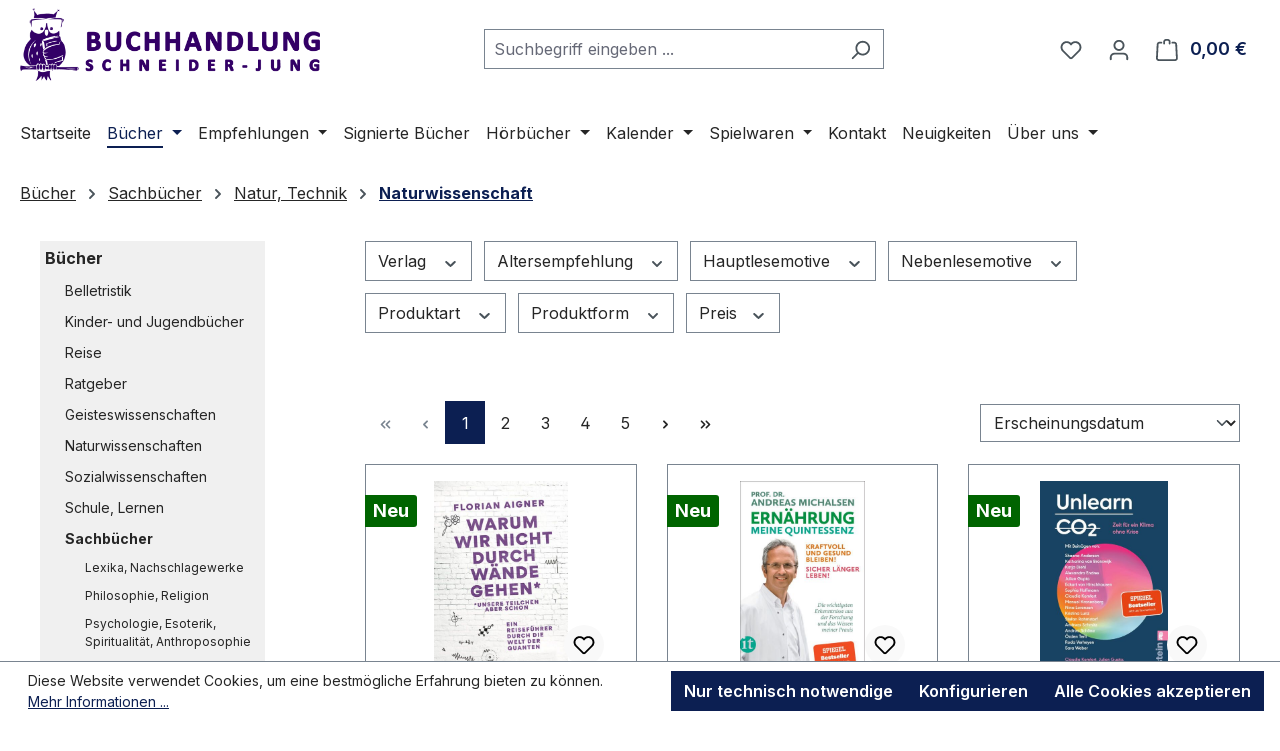

--- FILE ---
content_type: text/html; charset=UTF-8
request_url: https://www.buch-ka.de/Buecher/Sachbuecher/Natur-Technik/Naturwissenschaft/
body_size: 68302
content:
<!DOCTYPE html>
<html lang="de-DE"
      itemscope="itemscope"
      itemtype="https://schema.org/WebPage">


    
                            
    <head>
                                    <meta charset="utf-8">
            
                            <meta name="viewport"
                      content="width=device-width, initial-scale=1, shrink-to-fit=no">
            
                            <meta name="author"
                      content="">
                <meta name="robots"
                      content="index,follow">
                <meta name="revisit-after"
                      content="15 days">
                <meta name="keywords"
                      content="">
                <meta name="description"
                      content="">
            
                                                <meta property="og:url"
                          content="https://www.buch-ka.de/Buecher/Sachbuecher/Natur-Technik/Naturwissenschaft/">
                    <meta property="og:type"
                          content="website">
                    <meta property="og:site_name"
                          content="Buchhandlung Schneider-Jung">
                    <meta property="og:title"
                          content="Naturwissenschaft">
                    <meta property="og:description"
                          content="">
                    <meta property="og:image"
                          content="https://www.buch-ka.de/media/3a/85/6d/1625561151/eule_fav180x180.png?ts=1717872768">

                    <meta name="twitter:card"
                          content="summary">
                    <meta name="twitter:site"
                          content="Buchhandlung Schneider-Jung">
                    <meta name="twitter:title"
                          content="Naturwissenschaft">
                    <meta name="twitter:description"
                          content="">
                    <meta name="twitter:image"
                          content="https://www.buch-ka.de/media/3a/85/6d/1625561151/eule_fav180x180.png?ts=1717872768">
                            
              <meta itemprop="copyrightHolder" content="Buchhandlung Schneider-Jung"/>
  <meta itemprop="copyrightYear" content=""/>
  <meta itemprop="isFamilyFriendly" content="true"/>
  <meta itemprop="image" content="https://www.buch-ka.de/media/3a/85/6d/1625561151/eule_fav180x180.png?ts=1717872768"/>

<script type="application/ld+json">
{
  "@context" : "http://schema.org",
  "@type" : "BookStore",
  "name" : "Buchhandlung Schneider-Jung",
  "telephone" : "0721 38 480 060",
  "email" : "info@buch-ka.de",
  "address" : {
    "@type" : "PostalAddress",
    "streetAddress" : "Ebertstraße 6",
    "addressLocality" : "Karlsruhe",
    "postalCode" : "76137"
  },
  "openingHoursSpecification" : [
{ 
    "@type" : "OpeningHoursSpecification",
    "dayOfWeek" : [
        "Tuesday",
        "Wednesday",
        "Thursday",
        "Saturday"
    ],
    "opens" : "10:00:00",
    "closes" : "14:30:00"
},
{
   "@type" : "OpeningHoursSpecification",
    "dayOfWeek" : [
        "Friday"
    ],
    "opens" : "14:00:00",
    "closes" : "18:30:00"
}
],
  "geo" : {
 	"@type": "GeoCoordinates",
        "latitude": 48.99523164964644,
        "longitude": 8.401910424983939
  },
  "url" : "https://www.buch-ka.de",
  "image" : "https://www.buch-ka.de/media/3a/85/6d/1625561151/eule_fav180x180.png",
  "priceRange" : "€€",
  "award" : [ 
	"Ausgezeichneter Lesepartner für Kinder- und Jugendliteratur 2023/2024",
	"Neustart Kultur - ausgezeichnet für herausragende Leistungen 2022",
	"Deutscher Buchhandlungspreis 2020",
	"Ausgezeichneter Lesepartner für Kinder- und Jugendliteratur 2021"
  ],
  "foundingDate" : "2016",
  "keywords" : "Buchhandlung Karlsruhe, Bahnhof, Albtalbahnhof, Karlsruhe HBF, Bücher, Literatur, Romane, Kinderbuch, Sachbuch, Ratgeber, Kalender",
  "solgan" : "nachhaltig, unabhängig und gut gelaunt",
  "description" : "Besuchen Sie uns in der Buchhandlung Schneider-Jung Ebertstraße 6 in Karlsruhe (zwischen Hauptbahnhof und Albtalbahnhof)."
}
</script>

                                            <meta name="theme-color"
                      content="#fff">
                            
                                                
                    <link rel="icon" href="https://www.buch-ka.de/media/3a/85/6d/1625561151/eule_fav180x180.png?ts=1717872768">
        
                                <link rel="apple-touch-icon"
                  href="https://www.buch-ka.de/media/1a/31/49/1625561140/appleTouchIcon.png?ts=1717872802">
                    
                                    <link rel="canonical" href="https://www.buch-ka.de/Buecher/Sachbuecher/Natur-Technik/Naturwissenschaft/">
                    
                    <title itemprop="name">
                Naturwissenschaft            </title>
        
                                                                        <link rel="stylesheet"
                      href="https://www.buch-ka.de/theme/71470f53951ece5f6cba21811a028588/css/all.css?1768840312">
                                    
                    
    <script>
        window.features = JSON.parse('\u007B\u0022V6_5_0_0\u0022\u003Atrue,\u0022v6.5.0.0\u0022\u003Atrue,\u0022V6_6_0_0\u0022\u003Atrue,\u0022v6.6.0.0\u0022\u003Atrue,\u0022V6_7_0_0\u0022\u003Atrue,\u0022v6.7.0.0\u0022\u003Atrue,\u0022V6_8_0_0\u0022\u003Afalse,\u0022v6.8.0.0\u0022\u003Afalse,\u0022DISABLE_VUE_COMPAT\u0022\u003Atrue,\u0022disable.vue.compat\u0022\u003Atrue,\u0022ACCESSIBILITY_TWEAKS\u0022\u003Atrue,\u0022accessibility.tweaks\u0022\u003Atrue,\u0022TELEMETRY_METRICS\u0022\u003Afalse,\u0022telemetry.metrics\u0022\u003Afalse,\u0022FLOW_EXECUTION_AFTER_BUSINESS_PROCESS\u0022\u003Afalse,\u0022flow.execution.after.business.process\u0022\u003Afalse,\u0022PERFORMANCE_TWEAKS\u0022\u003Afalse,\u0022performance.tweaks\u0022\u003Afalse,\u0022CACHE_CONTEXT_HASH_RULES_OPTIMIZATION\u0022\u003Afalse,\u0022cache.context.hash.rules.optimization\u0022\u003Afalse,\u0022CACHE_REWORK\u0022\u003Afalse,\u0022cache.rework\u0022\u003Afalse,\u0022DEFERRED_CART_ERRORS\u0022\u003Afalse,\u0022deferred.cart.errors\u0022\u003Afalse,\u0022PRODUCT_ANALYTICS\u0022\u003Afalse,\u0022product.analytics\u0022\u003Afalse,\u0022REPEATED_PAYMENT_FINALIZE\u0022\u003Afalse,\u0022repeated.payment.finalize\u0022\u003Afalse,\u0022METEOR_TEXT_EDITOR\u0022\u003Afalse,\u0022meteor.text.editor\u0022\u003Afalse\u007D');
    </script>
        
                                                                    
            <script>
                                    window.gtagActive = true;
                    window.gtagURL = 'https://www.googletagmanager.com/gtag/js?id=G-Y81JYHJHPS';
                                        window.controllerName = 'navigation';
                                        window.actionName = 'index';
                    window.activeRoute = 'frontend.navigation.page';
                    window.trackOrders = '';
                    window.gtagTrackingId = 'G-Y81JYHJHPS';
                    window.dataLayer = window.dataLayer || [];
                    window.gtagConfig = {
                        'anonymize_ip': '1',
                        'cookie_domain': 'none',
                        'cookie_prefix': '_swag_ga',
                    };

                    function gtag() { dataLayer.push(arguments); }
                            </script>
            
                        <script>
                (() => {
                    const analyticsStorageEnabled = document.cookie.split(';').some((item) => item.trim().includes('google-analytics-enabled=1'));
                    const adsEnabled = document.cookie.split(';').some((item) => item.trim().includes('google-ads-enabled=1'));

                    // Always set default consent (only denied is allowed with default)
                    gtag('consent', 'default', {
                        'ad_user_data': 'denied',
                        'ad_storage': 'denied',
                        'ad_personalization': 'denied',
                        'analytics_storage': 'denied'
                    });

                    // Only update consents that were granted
                    const consentUpdate = {};

                    if (adsEnabled) {
                        consentUpdate.ad_user_data = 'granted';
                        consentUpdate.ad_storage = 'granted';
                        consentUpdate.ad_personalization = 'granted';
                    }

                    if (analyticsStorageEnabled) {
                        consentUpdate.analytics_storage = 'granted';
                    }

                    if (Object.keys(consentUpdate).length > 0) {
                        gtag('consent', 'update', consentUpdate);
                    }
                })();
            </script>
            

    <!-- Shopware Analytics -->
    <script>
        window.shopwareAnalytics = {
            trackingId: '',
            merchantConsent: true,
            debug: false,
            storefrontController: 'Navigation',
            storefrontAction: 'index',
            storefrontRoute: 'frontend.navigation.page',
            storefrontCmsPageType:  'product_list' ,
        };
    </script>
    <!-- End Shopware Analytics -->
        
                            
            
                
                                    <script>
                    window.useDefaultCookieConsent = true;
                </script>
                    
                                                <script>
                window.activeNavigationId = 'c61ce4d3b83a47cebf9f3aa56c87a4ae';
                window.activeRoute = 'frontend.navigation.page';
                window.activeRouteParameters = '\u007B\u0022_httpCache\u0022\u003Atrue,\u0022navigationId\u0022\u003A\u0022c61ce4d3b83a47cebf9f3aa56c87a4ae\u0022\u007D';
                window.router = {
                    'frontend.cart.offcanvas': '/checkout/offcanvas',
                    'frontend.cookie.offcanvas': '/cookie/offcanvas',
                    'frontend.cookie.groups': '/cookie/groups',
                    'frontend.checkout.finish.page': '/checkout/finish',
                    'frontend.checkout.info': '/widgets/checkout/info',
                    'frontend.menu.offcanvas': '/widgets/menu/offcanvas',
                    'frontend.cms.page': '/widgets/cms',
                    'frontend.cms.navigation.page': '/widgets/cms/navigation',
                    'frontend.country.country-data': '/country/country-state-data',
                    'frontend.app-system.generate-token': '/app-system/Placeholder/generate-token',
                    'frontend.gateway.context': '/gateway/context',
                    'frontend.cookie.consent.offcanvas': '/cookie/consent-offcanvas',
                    'frontend.account.login.page': '/account/login',
                    };
                window.salesChannelId = '9b81aa2a2bfd4fa9916977b7e15b9858';
            </script>
        
    

    <script>
        window.router['frontend.shopware_analytics.customer.data'] = '/storefront/script/shopware-analytics-customer'
    </script>

                                <script>
                
                window.breakpoints = JSON.parse('\u007B\u0022xs\u0022\u003A0,\u0022sm\u0022\u003A576,\u0022md\u0022\u003A768,\u0022lg\u0022\u003A992,\u0022xl\u0022\u003A1200,\u0022xxl\u0022\u003A1400\u007D');
            </script>
        
                                    <script>
                    window.customerLoggedInState = 0;

                    window.wishlistEnabled = 1;
                </script>
                    
                                    
    
                        
    <script>
        window.validationMessages = JSON.parse('\u007B\u0022required\u0022\u003A\u0022Die\u0020Eingabe\u0020darf\u0020nicht\u0020leer\u0020sein.\u0022,\u0022email\u0022\u003A\u0022Ung\\u00fcltige\u0020E\u002DMail\u002DAdresse.\u0020Die\u0020E\u002DMail\u0020ben\\u00f6tigt\u0020das\u0020Format\u0020\\\u0022nutzer\u0040beispiel.de\\\u0022.\u0022,\u0022confirmation\u0022\u003A\u0022Ihre\u0020Eingaben\u0020sind\u0020nicht\u0020identisch.\u0022,\u0022minLength\u0022\u003A\u0022Diese\u0020Eingabe\u0020ist\u0020zu\u0020kurz\u0022,\u0022grecaptcha\u0022\u003A\u0022Bitte\u0020akzeptieren\u0020Sie\u0020die\u0020technisch\u0020erforderlichen\u0020Cookies,\u0020um\u0020die\u0020reCAPTCHA\u002D\\u00dcberpr\\u00fcfung\u0020zu\u0020erm\\u00f6glichen.\u0022\u007D');
    </script>
        
                                                            <script>
                        window.themeJsPublicPath = 'https://www.buch-ka.de/theme/71470f53951ece5f6cba21811a028588/js/';
                    </script>
                                            <script type="text/javascript" src="https://www.buch-ka.de/theme/71470f53951ece5f6cba21811a028588/js/storefront/storefront.js?1768840312" defer></script>
                                            <script type="text/javascript" src="https://www.buch-ka.de/theme/71470f53951ece5f6cba21811a028588/js/swag-pay-pal/swag-pay-pal.js?1768840312" defer></script>
                                            <script type="text/javascript" src="https://www.buch-ka.de/theme/71470f53951ece5f6cba21811a028588/js/frosh-platform-filter-search/frosh-platform-filter-search.js?1768840312" defer></script>
                                            <script type="text/javascript" src="https://www.buch-ka.de/theme/71470f53951ece5f6cba21811a028588/js/pickware-dhl/pickware-dhl.js?1768840312" defer></script>
                                            <script type="text/javascript" src="https://www.buch-ka.de/theme/71470f53951ece5f6cba21811a028588/js/pickware-shipping-bundle/pickware-shipping-bundle.js?1768840312" defer></script>
                                            <script type="text/javascript" src="https://www.buch-ka.de/theme/71470f53951ece5f6cba21811a028588/js/shop-studio-blog/shop-studio-blog.js?1768840312" defer></script>
                                            <script type="text/javascript" src="https://www.buch-ka.de/theme/71470f53951ece5f6cba21811a028588/js/tmms-product-customer-inputs/tmms-product-customer-inputs.js?1768840312" defer></script>
                                            <script type="text/javascript" src="https://www.buch-ka.de/theme/71470f53951ece5f6cba21811a028588/js/swag-analytics/swag-analytics.js?1768840312" defer></script>
                                                        

    
        </head>

        <body class="is-ctl-navigation is-act-index is-active-route-frontend-navigation-page">

            
                
    
    
            <div id="page-top" class="skip-to-content bg-primary-subtle text-primary-emphasis overflow-hidden" tabindex="-1">
            <div class="container skip-to-content-container d-flex justify-content-center visually-hidden-focusable">
                                                                                        <a href="#content-main" class="skip-to-content-link d-inline-flex text-decoration-underline m-1 p-2 fw-bold gap-2">
                                Zum Hauptinhalt springen
                            </a>
                                            
                                                                        <a href="#header-main-search-input" class="skip-to-content-link d-inline-flex text-decoration-underline m-1 p-2 fw-bold gap-2 d-none d-sm-block">
                                Zur Suche springen
                            </a>
                                            
                                                                        <a href="#main-navigation-menu" class="skip-to-content-link d-inline-flex text-decoration-underline m-1 p-2 fw-bold gap-2 d-none d-lg-block">
                                Zur Hauptnavigation springen
                            </a>
                                                                        </div>
        </div>
        
                        <noscript class="noscript-main">
                
    <div role="alert"
         aria-live="polite"
         class="alert alert-info d-flex align-items-center">

                                                                        
                                                    <span class="icon icon-info" aria-hidden="true">
                                        <svg xmlns="http://www.w3.org/2000/svg" xmlns:xlink="http://www.w3.org/1999/xlink" width="24" height="24" viewBox="0 0 24 24"><defs><path d="M12 7c.5523 0 1 .4477 1 1s-.4477 1-1 1-1-.4477-1-1 .4477-1 1-1zm1 9c0 .5523-.4477 1-1 1s-1-.4477-1-1v-5c0-.5523.4477-1 1-1s1 .4477 1 1v5zm11-4c0 6.6274-5.3726 12-12 12S0 18.6274 0 12 5.3726 0 12 0s12 5.3726 12 12zM12 2C6.4772 2 2 6.4772 2 12s4.4772 10 10 10 10-4.4772 10-10S17.5228 2 12 2z" id="icons-default-info" /></defs><use xlink:href="#icons-default-info" fill="#758CA3" fill-rule="evenodd" /></svg>
                    </span>                                                    
                                    
                    <div class="alert-content-container">
                                                    
                                                            Um unseren Shop in vollem Umfang nutzen zu können, empfehlen wir Ihnen Javascript in Ihrem Browser zu aktivieren.
                                    
                                                                </div>
            </div>
            </noscript>
        
                                
    
        <header class="header-main">
                            <div class="container">
                                    <div class="top-bar d-none d-lg-block">
        
                        </div>
    
            <div class="row align-items-center header-row">
                            <div class="col-12 col-lg-auto header-logo-col pb-sm-2 my-3 m-lg-0">
                        <div class="header-logo-main text-center">
                    <a class="header-logo-main-link"
               href="/"
               title="Zur Startseite gehen">
                                    <picture class="header-logo-picture d-block m-auto">
                                                                                    <source srcset="https://www.buch-ka.de/media/45/01/98/1625561045/BSJ_Logo_Web.svg?ts=1717839650"
                                        media="(min-width: 768px) and (max-width: 991px)">
                                                    
                                                                                    <source srcset="https://www.buch-ka.de/media/45/01/98/1625561045/BSJ_Logo_Web.svg?ts=1717839650"
                                        media="(max-width: 767px)">
                                                    
                                                                                    <img src="https://www.buch-ka.de/media/87/f1/60/1625908112/BSJ_Logo_Web.png?ts=1625908112"
                                     alt="Zur Startseite gehen"
                                     class="img-fluid header-logo-main-img">
                                                                        </picture>
                            </a>
            </div>
                </div>
            
                            <div class="col-12 order-2 col-sm order-sm-1 header-search-col">
                    <div class="row">
                        <div class="col-sm-auto d-none d-sm-block d-lg-none">
                                                            <div class="nav-main-toggle">
                                                                            <button
                                            class="btn nav-main-toggle-btn header-actions-btn"
                                            type="button"
                                            data-off-canvas-menu="true"
                                            aria-label="Menü"
                                        >
                                                                                            <span class="icon icon-stack" aria-hidden="true">
                                        <svg xmlns="http://www.w3.org/2000/svg" xmlns:xlink="http://www.w3.org/1999/xlink" width="24" height="24" viewBox="0 0 24 24"><defs><path d="M3 13c-.5523 0-1-.4477-1-1s.4477-1 1-1h18c.5523 0 1 .4477 1 1s-.4477 1-1 1H3zm0-7c-.5523 0-1-.4477-1-1s.4477-1 1-1h18c.5523 0 1 .4477 1 1s-.4477 1-1 1H3zm0 14c-.5523 0-1-.4477-1-1s.4477-1 1-1h18c.5523 0 1 .4477 1 1s-.4477 1-1 1H3z" id="icons-default-stack" /></defs><use xlink:href="#icons-default-stack" fill="#758CA3" fill-rule="evenodd" /></svg>
                    </span>                                                                                    </button>
                                                                    </div>
                                                    </div>
                        <div class="col">
                            
    <div class="collapse"
         id="searchCollapse">
        <div class="header-search my-2 m-sm-auto">
                            <form action="/search"
                      method="get"
                      data-search-widget="true"
                      data-search-widget-options="{&quot;searchWidgetMinChars&quot;:3}"
                      data-url="/suggest?search="
                      class="header-search-form js-search-form">
                                            <div class="input-group">
                                                            <input
                                    type="search"
                                    id="header-main-search-input"
                                    name="search"
                                    class="form-control header-search-input"
                                    autocomplete="off"
                                    autocapitalize="off"
                                    placeholder="Suchbegriff eingeben ..."
                                    aria-label="Suchbegriff eingeben ..."
                                    role="combobox"
                                    aria-autocomplete="list"
                                    aria-controls="search-suggest-listbox"
                                    aria-expanded="false"
                                    aria-describedby="search-suggest-result-info"
                                    value="">
                            
                                                            <button type="submit"
                                        class="btn header-search-btn"
                                        aria-label="Suchen">
                                    <span class="header-search-icon">
                                        <span class="icon icon-search" aria-hidden="true">
                                        <svg xmlns="http://www.w3.org/2000/svg" xmlns:xlink="http://www.w3.org/1999/xlink" width="24" height="24" viewBox="0 0 24 24"><defs><path d="M10.0944 16.3199 4.707 21.707c-.3905.3905-1.0237.3905-1.4142 0-.3905-.3905-.3905-1.0237 0-1.4142L8.68 14.9056C7.6271 13.551 7 11.8487 7 10c0-4.4183 3.5817-8 8-8s8 3.5817 8 8-3.5817 8-8 8c-1.8487 0-3.551-.627-4.9056-1.6801zM15 16c3.3137 0 6-2.6863 6-6s-2.6863-6-6-6-6 2.6863-6 6 2.6863 6 6 6z" id="icons-default-search" /></defs><use xlink:href="#icons-default-search" fill="#758CA3" fill-rule="evenodd" /></svg>
                    </span>                                    </span>
                                </button>
                            
                                                            <button class="btn header-close-btn js-search-close-btn d-none"
                                        type="button"
                                        aria-label="Die Dropdown-Suche schließen">
                                    <span class="header-close-icon">
                                        <span class="icon icon-x" aria-hidden="true">
                                        <svg xmlns="http://www.w3.org/2000/svg" xmlns:xlink="http://www.w3.org/1999/xlink" width="24" height="24" viewBox="0 0 24 24"><defs><path d="m10.5858 12-7.293-7.2929c-.3904-.3905-.3904-1.0237 0-1.4142.3906-.3905 1.0238-.3905 1.4143 0L12 10.5858l7.2929-7.293c.3905-.3904 1.0237-.3904 1.4142 0 .3905.3906.3905 1.0238 0 1.4143L13.4142 12l7.293 7.2929c.3904.3905.3904 1.0237 0 1.4142-.3906.3905-1.0238.3905-1.4143 0L12 13.4142l-7.2929 7.293c-.3905.3904-1.0237.3904-1.4142 0-.3905-.3906-.3905-1.0238 0-1.4143L10.5858 12z" id="icons-default-x" /></defs><use xlink:href="#icons-default-x" fill="#758CA3" fill-rule="evenodd" /></svg>
                    </span>                                    </span>
                                </button>
                                                    </div>
                                    </form>
                    </div>
    </div>
                        </div>
                    </div>
                </div>
            
                            <div class="col-12 order-1 col-sm-auto order-sm-2 header-actions-col">
                    <div class="row g-0">
                                                    <div class="col d-sm-none">
                                <div class="menu-button">
                                                                            <button
                                            class="btn nav-main-toggle-btn header-actions-btn"
                                            type="button"
                                            data-off-canvas-menu="true"
                                            aria-label="Menü"
                                        >
                                                                                            <span class="icon icon-stack" aria-hidden="true">
                                        <svg xmlns="http://www.w3.org/2000/svg" xmlns:xlink="http://www.w3.org/1999/xlink" width="24" height="24" viewBox="0 0 24 24"><use xlink:href="#icons-default-stack" fill="#758CA3" fill-rule="evenodd" /></svg>
                    </span>                                                                                    </button>
                                                                    </div>
                            </div>
                        
                                                    <div class="col-auto d-sm-none">
                                <div class="search-toggle">
                                    <button class="btn header-actions-btn search-toggle-btn js-search-toggle-btn collapsed"
                                            type="button"
                                            data-bs-toggle="collapse"
                                            data-bs-target="#searchCollapse"
                                            aria-expanded="false"
                                            aria-controls="searchCollapse"
                                            aria-label="Suchen">
                                        <span class="icon icon-search" aria-hidden="true">
                                        <svg xmlns="http://www.w3.org/2000/svg" xmlns:xlink="http://www.w3.org/1999/xlink" width="24" height="24" viewBox="0 0 24 24"><use xlink:href="#icons-default-search" fill="#758CA3" fill-rule="evenodd" /></svg>
                    </span>                                    </button>
                                </div>
                            </div>
                        
                                                                                    <div class="col-auto">
                                    <div class="header-wishlist">
                                        <a class="btn header-wishlist-btn header-actions-btn"
                                           href="/wishlist"
                                           title="Merkzettel"
                                           aria-labelledby="wishlist-basket-live-area"
                                        >
                                                
            <span class="header-wishlist-icon">
            <span class="icon icon-heart" aria-hidden="true">
                                        <svg xmlns="http://www.w3.org/2000/svg" xmlns:xlink="http://www.w3.org/1999/xlink" width="24" height="24" viewBox="0 0 24 24"><defs><path d="M20.0139 12.2998c1.8224-1.8224 1.8224-4.7772 0-6.5996-1.8225-1.8225-4.7772-1.8225-6.5997 0L12 7.1144l-1.4142-1.4142c-1.8225-1.8225-4.7772-1.8225-6.5997 0-1.8224 1.8224-1.8224 4.7772 0 6.5996l7.519 7.519a.7.7 0 0 0 .9899 0l7.5189-7.519zm1.4142 1.4142-7.519 7.519c-1.0543 1.0544-2.7639 1.0544-3.8183 0L2.572 13.714c-2.6035-2.6035-2.6035-6.8245 0-9.428 2.6035-2.6035 6.8246-2.6035 9.4281 0 2.6035-2.6035 6.8246-2.6035 9.428 0 2.6036 2.6035 2.6036 6.8245 0 9.428z" id="icons-default-heart" /></defs><use xlink:href="#icons-default-heart" fill="#758CA3" fill-rule="evenodd" /></svg>
                    </span>        </span>
    
    
    
    <span class="badge bg-primary header-wishlist-badge"
          id="wishlist-basket"
          data-wishlist-storage="true"
          data-wishlist-storage-options="{&quot;listPath&quot;:&quot;\/wishlist\/list&quot;,&quot;mergePath&quot;:&quot;\/wishlist\/merge&quot;,&quot;pageletPath&quot;:&quot;\/wishlist\/merge\/pagelet&quot;}"
          data-wishlist-widget="true"
          data-wishlist-widget-options="{&quot;showCounter&quot;:true}"
          aria-labelledby="wishlist-basket-live-area"
    ></span>

    <span class="visually-hidden"
          id="wishlist-basket-live-area"
          data-wishlist-live-area-text="Du hast %counter% Produkte auf dem Merkzettel"
          aria-live="polite"
    ></span>
                                        </a>
                                    </div>
                                </div>
                                                    
                                                    <div class="col-auto">
                                <div class="account-menu">
                                        <div class="dropdown">
                    <button class="btn account-menu-btn header-actions-btn"
                    type="button"
                    id="accountWidget"
                    data-account-menu="true"
                    data-bs-toggle="dropdown"
                    aria-haspopup="true"
                    aria-expanded="false"
                    aria-label="Ihr Konto"
                    title="Ihr Konto">
                <span class="icon icon-avatar" aria-hidden="true">
                                        <svg xmlns="http://www.w3.org/2000/svg" xmlns:xlink="http://www.w3.org/1999/xlink" width="24" height="24" viewBox="0 0 24 24"><defs><path d="M12 3C9.7909 3 8 4.7909 8 7c0 2.2091 1.7909 4 4 4 2.2091 0 4-1.7909 4-4 0-2.2091-1.7909-4-4-4zm0-2c3.3137 0 6 2.6863 6 6s-2.6863 6-6 6-6-2.6863-6-6 2.6863-6 6-6zM4 22.099c0 .5523-.4477 1-1 1s-1-.4477-1-1V20c0-2.7614 2.2386-5 5-5h10.0007c2.7614 0 5 2.2386 5 5v2.099c0 .5523-.4477 1-1 1s-1-.4477-1-1V20c0-1.6569-1.3431-3-3-3H7c-1.6569 0-3 1.3431-3 3v2.099z" id="icons-default-avatar" /></defs><use xlink:href="#icons-default-avatar" fill="#758CA3" fill-rule="evenodd" /></svg>
                    </span>            </button>
        
                    <div class="dropdown-menu dropdown-menu-end account-menu-dropdown js-account-menu-dropdown"
                 aria-labelledby="accountWidget">
                

        
            <div class="offcanvas-header">
                            <button class="btn btn-secondary offcanvas-close js-offcanvas-close">
                                            <span class="icon icon-x icon-sm" aria-hidden="true">
                                        <svg xmlns="http://www.w3.org/2000/svg" xmlns:xlink="http://www.w3.org/1999/xlink" width="24" height="24" viewBox="0 0 24 24"><use xlink:href="#icons-default-x" fill="#758CA3" fill-rule="evenodd" /></svg>
                    </span>                    
                                            Menü schließen
                                    </button>
                    </div>
    
            <div class="offcanvas-body">
                <div class="account-menu">
                                    <div class="dropdown-header account-menu-header">
                    Ihr Konto
                </div>
                    
                                    <div class="account-menu-login">
                                            <a href="/account/login"
                           title="Anmelden"
                           class="btn btn-primary account-menu-login-button">
                            Anmelden
                        </a>
                    
                                            <div class="account-menu-register">
                            oder
                            <a href="/account/login"
                               title="Registrieren">
                                registrieren
                            </a>
                        </div>
                                    </div>
                    
                    <div class="account-menu-links">
                    <div class="header-account-menu">
        <div class="card account-menu-inner">
                                        
                                                <nav class="list-group list-group-flush account-aside-list-group">
                                                                                    <a href="/account"
                                   title="Übersicht"
                                   class="list-group-item list-group-item-action account-aside-item"
                                   >
                                    Übersicht
                                </a>
                            
                                                            <a href="/account/profile"
                                   title="Persönliches Profil"
                                   class="list-group-item list-group-item-action account-aside-item"
                                   >
                                    Persönliches Profil
                                </a>
                            
                                                                                                                            <a href="/account/address"
                                   title="Adressen"
                                   class="list-group-item list-group-item-action account-aside-item"
                                   >
                                    Adressen
                                </a>
                            
                                                            <a href="/account/order"
                                   title="Bestellungen"
                                   class="list-group-item list-group-item-action account-aside-item"
                                   >
                                    Bestellungen
                                </a>
                                                                        </nav>
                            
                                                </div>
    </div>
            </div>
            </div>
        </div>
                </div>
            </div>
                                </div>
                            </div>
                        
                                                    <div class="col-auto">
                                <div
                                    class="header-cart"
                                    data-off-canvas-cart="true"
                                >
                                    <a
                                        class="btn header-cart-btn header-actions-btn"
                                        href="/checkout/cart"
                                        data-cart-widget="true"
                                        title="Warenkorb"
                                        aria-labelledby="cart-widget-aria-label"
                                        aria-haspopup="true"
                                    >
                                            <span class="header-cart-icon">
        <span class="icon icon-bag" aria-hidden="true">
                                        <svg xmlns="http://www.w3.org/2000/svg" xmlns:xlink="http://www.w3.org/1999/xlink" width="24" height="24" viewBox="0 0 24 24"><defs><path d="M5.892 3c.5523 0 1 .4477 1 1s-.4477 1-1 1H3.7895a1 1 0 0 0-.9986.9475l-.7895 15c-.029.5515.3946 1.0221.9987 1.0525h17.8102c.5523 0 1-.4477.9986-1.0525l-.7895-15A1 1 0 0 0 20.0208 5H17.892c-.5523 0-1-.4477-1-1s.4477-1 1-1h2.1288c1.5956 0 2.912 1.249 2.9959 2.8423l.7894 15c.0035.0788.0035.0788.0042.1577 0 1.6569-1.3432 3-3 3H3c-.079-.0007-.079-.0007-.1577-.0041-1.6546-.0871-2.9253-1.499-2.8382-3.1536l.7895-15C.8775 4.249 2.1939 3 3.7895 3H5.892zm4 2c0 .5523-.4477 1-1 1s-1-.4477-1-1V3c0-1.6569 1.3432-3 3-3h2c1.6569 0 3 1.3431 3 3v2c0 .5523-.4477 1-1 1s-1-.4477-1-1V3c0-.5523-.4477-1-1-1h-2c-.5523 0-1 .4477-1 1v2z" id="icons-default-bag" /></defs><use xlink:href="#icons-default-bag" fill="#758CA3" fill-rule="evenodd" /></svg>
                    </span>    </span>
        <span class="header-cart-total d-none d-sm-inline-block ms-sm-2">
        0,00 €
    </span>

        <span
        class="visually-hidden"
        id="cart-widget-aria-label"
    >
        Warenkorb enthält 0 Positionen. Der Gesamtwert beträgt 0,00 €.
    </span>
                                    </a>
                                </div>
                            </div>
                                            </div>
                </div>
                    </div>
                    </div>
                    </header>
    
            <div class="nav-main">
                                <div class="container">
        
                    <nav class="navbar navbar-expand-lg main-navigation-menu"
                 id="main-navigation-menu"
                 itemscope="itemscope"
                 itemtype="https://schema.org/SiteNavigationElement"
                 data-navbar="true"
                 data-navbar-options="{&quot;pathIdList&quot;:[&quot;2b3c8867e85341938fd03093ae517acc&quot;,&quot;415012f5fdfc4fcf9bafb72d7ed84ff1&quot;,&quot;1c59145f8e5e4204a716acf31d162ca5&quot;]}"
                 aria-label="Hauptnavigation"
            >
                <div class="collapse navbar-collapse" id="main_nav">
                    <ul class="navbar-nav main-navigation-menu-list flex-wrap">
                        
                                                                                    <li class="nav-item nav-item-33747216989144a2830c7f492aee693c">
                                    <a class="nav-link main-navigation-link home-link root nav-item-33747216989144a2830c7f492aee693c-link"
                                       href="/"
                                       itemprop="url"
                                       title="Startseite">
                                        <span itemprop="name" class="main-navigation-link-text">Startseite</span>
                                    </a>
                                </li>
                                                    
                                                                                                                                                                                                                    
                                                                                                            <li class="nav-item nav-item-2b3c8867e85341938fd03093ae517acc dropdown position-static">
                                                                                            <a class="nav-link nav-item-2b3c8867e85341938fd03093ae517acc-link root main-navigation-link p-2 dropdown-toggle"
                                                   href="https://www.buch-ka.de/Buecher/"
                                                   data-bs-toggle="dropdown"                                                                                                      itemprop="url"
                                                   title="Bücher"
                                                >
                                                                                                            <span itemprop="name" class="main-navigation-link-text">Bücher</span>
                                                                                                    </a>
                                            
                                                                                                                                                <div class="dropdown-menu w-100 p-4">
                                                                
            <div class="row">
                            <div class="col">
                    <div class="navigation-flyout-category-link">
                                                                                    <a href="https://www.buch-ka.de/Buecher/"
                                   itemprop="url"
                                   title="Bücher">
                                                                            Zur Kategorie Bücher
                                                                    </a>
                                                                        </div>
                </div>
            
                            <div class="col-auto">
                    <button class="navigation-flyout-close js-close-flyout-menu btn-close" aria-label="Menü schließen">
                                                                                                                            </button>
                </div>
                    </div>
    
            <div class="row navigation-flyout-content">
                            <div class="col">
                    <div class="">
                                                        
                
    <div class="row navigation-flyout-categories is-level-0">
                                                        
                            <div class="col-3 ">
                                                                        <a class="nav-item nav-item-8b816aaa8c974750954125699ad3878b nav-link nav-item-8b816aaa8c974750954125699ad3878b-link navigation-flyout-link is-level-0"
                               href="https://www.buch-ka.de/Buecher/Belletristik/"
                               itemprop="url"
                                                              title="Belletristik">
                                <span itemprop="name">Belletristik</span>
                            </a>
                                            
                                                                            
    
    <div class="navigation-flyout-categories is-level-1">
                                                        
                            <div class="">
                                                                        <a class="nav-item nav-item-87f102d9b44d4b1c8ea0dce725723f3b nav-link nav-item-87f102d9b44d4b1c8ea0dce725723f3b-link navigation-flyout-link is-level-1"
                               href="https://www.buch-ka.de/Buecher/Belletristik/Erzaehlende-Literatur/"
                               itemprop="url"
                                                              title="Erzählende Literatur">
                                <span itemprop="name">Erzählende Literatur</span>
                            </a>
                                            
                                                                            
    
    <div class="navigation-flyout-categories is-level-2">
                                                        
                            <div class="">
                                                                        <a class="nav-item nav-item-6e7ae36edb204e22b3c6483a350650bd nav-link nav-item-6e7ae36edb204e22b3c6483a350650bd-link navigation-flyout-link is-level-2"
                               href="https://www.buch-ka.de/Buecher/Belletristik/Erzaehlende-Literatur/Hauptwerk-vor-1945/"
                               itemprop="url"
                                                              title="Hauptwerk vor 1945">
                                <span itemprop="name">Hauptwerk vor 1945</span>
                            </a>
                                            
                                                                                </div>
                                                                    
                            <div class="navigation-flyout-col">
                                                                        <a class="nav-item nav-item-f0a8d42190464174ab815ced7cbba97d nav-link nav-item-f0a8d42190464174ab815ced7cbba97d-link navigation-flyout-link is-level-2"
                               href="https://www.buch-ka.de/Buecher/Belletristik/Erzaehlende-Literatur/Gegenwartsliteratur-ab-1945/"
                               itemprop="url"
                                                              title="Gegenwartsliteratur (ab 1945)">
                                <span itemprop="name">Gegenwartsliteratur (ab 1945)</span>
                            </a>
                                            
                                                                                </div>
                                                                    
                            <div class="navigation-flyout-col">
                                                                        <a class="nav-item nav-item-71ada6da52834f8eb4a2d4e69bc40b35 nav-link nav-item-71ada6da52834f8eb4a2d4e69bc40b35-link navigation-flyout-link is-level-2"
                               href="https://www.buch-ka.de/Buecher/Belletristik/Erzaehlende-Literatur/Historische-Romane-Erzaehlungen/"
                               itemprop="url"
                                                              title="Historische Romane, Erzählungen">
                                <span itemprop="name">Historische Romane, Erzählungen</span>
                            </a>
                                            
                                                                                </div>
                                                                    
                            <div class="">
                                                                        <a class="nav-item nav-item-d13296b2d9114f069007eeb95f50c8b0 nav-link nav-item-d13296b2d9114f069007eeb95f50c8b0-link navigation-flyout-link is-level-2"
                               href="https://www.buch-ka.de/Buecher/Belletristik/Erzaehlende-Literatur/Maerchen-Sagen-Legenden/"
                               itemprop="url"
                                                              title="Märchen, Sagen, Legenden">
                                <span itemprop="name">Märchen, Sagen, Legenden</span>
                            </a>
                                            
                                                                                </div>
                                                                    
                            <div class="navigation-flyout-col">
                                                                        <a class="nav-item nav-item-36646da906724f5d80972024e17c506e nav-link nav-item-36646da906724f5d80972024e17c506e-link navigation-flyout-link is-level-2"
                               href="https://www.buch-ka.de/Buecher/Belletristik/Erzaehlende-Literatur/Anthologien/"
                               itemprop="url"
                                                              title="Anthologien">
                                <span itemprop="name">Anthologien</span>
                            </a>
                                            
                                                                                </div>
                                                                    
                            <div class="navigation-flyout-col">
                                                                        <a class="nav-item nav-item-e5fde7416e2742b7aa729a988696859d nav-link nav-item-e5fde7416e2742b7aa729a988696859d-link navigation-flyout-link is-level-2"
                               href="https://www.buch-ka.de/Buecher/Belletristik/Erzaehlende-Literatur/Romanhafte-Biografien/"
                               itemprop="url"
                                                              title="Romanhafte Biografien">
                                <span itemprop="name">Romanhafte Biografien</span>
                            </a>
                                            
                                                                                </div>
                                                                    
                            <div class="navigation-flyout-col">
                                                                        <a class="nav-item nav-item-500ce972130b4c06bff15bfec56a33e6 nav-link nav-item-500ce972130b4c06bff15bfec56a33e6-link navigation-flyout-link is-level-2"
                               href="https://www.buch-ka.de/Buecher/Belletristik/Erzaehlende-Literatur/Briefe-Tagebuecher/"
                               itemprop="url"
                                                              title="Briefe, Tagebücher">
                                <span itemprop="name">Briefe, Tagebücher</span>
                            </a>
                                            
                                                                                </div>
                                                                    
                            <div class="">
                                                                        <a class="nav-item nav-item-7cfdb1a1c4fb4022ad9ee7a643aa95d2 nav-link nav-item-7cfdb1a1c4fb4022ad9ee7a643aa95d2-link navigation-flyout-link is-level-2"
                               href="https://www.buch-ka.de/Buecher/Belletristik/Erzaehlende-Literatur/Essays-Feuillton-Literaturkritik-Interviews/"
                               itemprop="url"
                                                              title="Essays, Feuillton, Literaturkritik, Interviews">
                                <span itemprop="name">Essays, Feuillton, Literaturkritik, Interviews</span>
                            </a>
                                            
                                                                                </div>
                                                                    
                            <div class="navigation-flyout-col">
                                                                        <a class="nav-item nav-item-f97e33a025414b5f99271c67d004d243 nav-link nav-item-f97e33a025414b5f99271c67d004d243-link navigation-flyout-link is-level-2"
                               href="https://www.buch-ka.de/Buecher/Belletristik/Erzaehlende-Literatur/Aphorismen/"
                               itemprop="url"
                                                              title="Aphorismen">
                                <span itemprop="name">Aphorismen</span>
                            </a>
                                            
                                                                                </div>
                        </div>
                                                            </div>
                                                                    
                            <div class="navigation-flyout-col">
                                                                        <a class="nav-item nav-item-3a4520ca764143a48f0af4dc71e520ec nav-link nav-item-3a4520ca764143a48f0af4dc71e520ec-link navigation-flyout-link is-level-1"
                               href="https://www.buch-ka.de/Buecher/Belletristik/Spannung/"
                               itemprop="url"
                                                              title="Spannung">
                                <span itemprop="name">Spannung</span>
                            </a>
                                            
                                                                            
    
    <div class="navigation-flyout-categories is-level-2">
                                                        
                            <div class="">
                                                                        <a class="nav-item nav-item-c97d884fd8804eba966da220475db8ef nav-link nav-item-c97d884fd8804eba966da220475db8ef-link navigation-flyout-link is-level-2"
                               href="https://www.buch-ka.de/Buecher/Belletristik/Spannung/Krimis-Thriller-Spionage/"
                               itemprop="url"
                                                              title="Krimis, Thriller, Spionage">
                                <span itemprop="name">Krimis, Thriller, Spionage</span>
                            </a>
                                            
                                                                                </div>
                                                                    
                            <div class="navigation-flyout-col">
                                                                        <a class="nav-item nav-item-08dd0b04329948e5a71579c596c60a1d nav-link nav-item-08dd0b04329948e5a71579c596c60a1d-link navigation-flyout-link is-level-2"
                               href="https://www.buch-ka.de/Buecher/Belletristik/Spannung/Historische-Kriminalromane/"
                               itemprop="url"
                                                              title="Historische Kriminalromane">
                                <span itemprop="name">Historische Kriminalromane</span>
                            </a>
                                            
                                                                                </div>
                                                                    
                            <div class="navigation-flyout-col">
                                                                        <a class="nav-item nav-item-e92a1def8c374409bf1dcc196f7d4635 nav-link nav-item-e92a1def8c374409bf1dcc196f7d4635-link navigation-flyout-link is-level-2"
                               href="https://www.buch-ka.de/Buecher/Belletristik/Spannung/Horror/"
                               itemprop="url"
                                                              title="Horror">
                                <span itemprop="name">Horror</span>
                            </a>
                                            
                                                                                </div>
                        </div>
                                                            </div>
                                                                    
                            <div class="navigation-flyout-col">
                                                                        <a class="nav-item nav-item-be9d8e02b967455e83aea073b40c0ecb nav-link nav-item-be9d8e02b967455e83aea073b40c0ecb-link navigation-flyout-link is-level-1"
                               href="https://www.buch-ka.de/Buecher/Belletristik/Science-Fiction-Fantasy/"
                               itemprop="url"
                                                              title="Science Fiction, Fantasy">
                                <span itemprop="name">Science Fiction, Fantasy</span>
                            </a>
                                            
                                                                            
    
    <div class="navigation-flyout-categories is-level-2">
                                                        
                            <div class="">
                                                                        <a class="nav-item nav-item-4acd2b8a8a8742c99cca80698772997f nav-link nav-item-4acd2b8a8a8742c99cca80698772997f-link navigation-flyout-link is-level-2"
                               href="https://www.buch-ka.de/Buecher/Belletristik/Science-Fiction-Fantasy/Science-Fiction/"
                               itemprop="url"
                                                              title="Science Fiction">
                                <span itemprop="name">Science Fiction</span>
                            </a>
                                            
                                                                                </div>
                                                                    
                            <div class="navigation-flyout-col">
                                                                        <a class="nav-item nav-item-d78c466f7c7a4210bd77893c771cfad9 nav-link nav-item-d78c466f7c7a4210bd77893c771cfad9-link navigation-flyout-link is-level-2"
                               href="https://www.buch-ka.de/Buecher/Belletristik/Science-Fiction-Fantasy/Fantasy/"
                               itemprop="url"
                                                              title="Fantasy">
                                <span itemprop="name">Fantasy</span>
                            </a>
                                            
                                                                                </div>
                                                                    
                            <div class="navigation-flyout-col">
                                                                        <a class="nav-item nav-item-ac11b735c5a742d78c4ac4b4e86cb16f nav-link nav-item-ac11b735c5a742d78c4ac4b4e86cb16f-link navigation-flyout-link is-level-2"
                               href="https://www.buch-ka.de/Buecher/Belletristik/Science-Fiction-Fantasy/Fantastische-Literatur/"
                               itemprop="url"
                                                              title="Fantastische Literatur">
                                <span itemprop="name">Fantastische Literatur</span>
                            </a>
                                            
                                                                                </div>
                        </div>
                                                            </div>
                                                                    
                            <div class="">
                                                                        <a class="nav-item nav-item-27c8a9c376dd4d14ae77bdfb3df220cf nav-link nav-item-27c8a9c376dd4d14ae77bdfb3df220cf-link navigation-flyout-link is-level-1"
                               href="https://www.buch-ka.de/Buecher/Belletristik/Gemischte-Anthologien/"
                               itemprop="url"
                                                              title="Gemischte Anthologien">
                                <span itemprop="name">Gemischte Anthologien</span>
                            </a>
                                            
                                                                                </div>
                                                                    
                            <div class="navigation-flyout-col">
                                                                        <a class="nav-item nav-item-3205f4e6fae8475c8741bffc5f43bfb9 nav-link nav-item-3205f4e6fae8475c8741bffc5f43bfb9-link navigation-flyout-link is-level-1"
                               href="https://www.buch-ka.de/Buecher/Belletristik/Lyrik-Dramatik/"
                               itemprop="url"
                                                              title="Lyrik, Dramatik">
                                <span itemprop="name">Lyrik, Dramatik</span>
                            </a>
                                            
                                                                            
    
    <div class="navigation-flyout-categories is-level-2">
                                                        
                            <div class="">
                                                                        <a class="nav-item nav-item-3ce1d9311777422dbea79969597b93fc nav-link nav-item-3ce1d9311777422dbea79969597b93fc-link navigation-flyout-link is-level-2"
                               href="https://www.buch-ka.de/Buecher/Belletristik/Lyrik-Dramatik/Lyrik/"
                               itemprop="url"
                                                              title="Lyrik">
                                <span itemprop="name">Lyrik</span>
                            </a>
                                            
                                                                                </div>
                                                                    
                            <div class="navigation-flyout-col">
                                                                        <a class="nav-item nav-item-bdc938e371284f93a756f9cfabde848a nav-link nav-item-bdc938e371284f93a756f9cfabde848a-link navigation-flyout-link is-level-2"
                               href="https://www.buch-ka.de/Buecher/Belletristik/Lyrik-Dramatik/Dramatik/"
                               itemprop="url"
                                                              title="Dramatik">
                                <span itemprop="name">Dramatik</span>
                            </a>
                                            
                                                                                </div>
                        </div>
                                                            </div>
                                                                    
                            <div class="navigation-flyout-col">
                                                                        <a class="nav-item nav-item-8db83b65acc544b7bfb3e034b653511d nav-link nav-item-8db83b65acc544b7bfb3e034b653511d-link navigation-flyout-link is-level-1"
                               href="https://www.buch-ka.de/Buecher/Belletristik/Zweisprachige-Ausgaben/"
                               itemprop="url"
                                                              title="Zweisprachige Ausgaben">
                                <span itemprop="name">Zweisprachige Ausgaben</span>
                            </a>
                                            
                                                                            
    
    <div class="navigation-flyout-categories is-level-2">
                                                        
                            <div class="">
                                                                        <a class="nav-item nav-item-f8ec7711b5154ab4a3af44751167a331 nav-link nav-item-f8ec7711b5154ab4a3af44751167a331-link navigation-flyout-link is-level-2"
                               href="https://www.buch-ka.de/Buecher/Belletristik/Zweisprachige-Ausgaben/Englisch/"
                               itemprop="url"
                                                              title="Englisch">
                                <span itemprop="name">Englisch</span>
                            </a>
                                            
                                                                                </div>
                                                                    
                            <div class="navigation-flyout-col">
                                                                        <a class="nav-item nav-item-89df8f63711c478481eef1be8eb7a72b nav-link nav-item-89df8f63711c478481eef1be8eb7a72b-link navigation-flyout-link is-level-2"
                               href="https://www.buch-ka.de/Buecher/Belletristik/Zweisprachige-Ausgaben/Franzoesisch/"
                               itemprop="url"
                                                              title="Französisch">
                                <span itemprop="name">Französisch</span>
                            </a>
                                            
                                                                                </div>
                                                                    
                            <div class="navigation-flyout-col">
                                                                        <a class="nav-item nav-item-a6db3006b3464241945d5665b5fa5d15 nav-link nav-item-a6db3006b3464241945d5665b5fa5d15-link navigation-flyout-link is-level-2"
                               href="https://www.buch-ka.de/Buecher/Belletristik/Zweisprachige-Ausgaben/Italienisch/"
                               itemprop="url"
                                                              title="Italienisch">
                                <span itemprop="name">Italienisch</span>
                            </a>
                                            
                                                                                </div>
                                                                    
                            <div class="">
                                                                        <a class="nav-item nav-item-c76fdf347e8c47fa88824424d7162e52 nav-link nav-item-c76fdf347e8c47fa88824424d7162e52-link navigation-flyout-link is-level-2"
                               href="https://www.buch-ka.de/Buecher/Belletristik/Zweisprachige-Ausgaben/Spanisch/"
                               itemprop="url"
                                                              title="Spanisch">
                                <span itemprop="name">Spanisch</span>
                            </a>
                                            
                                                                                </div>
                                                                    
                            <div class="navigation-flyout-col">
                                                                        <a class="nav-item nav-item-636e96a0379e4605aa0fd291088711a0 nav-link nav-item-636e96a0379e4605aa0fd291088711a0-link navigation-flyout-link is-level-2"
                               href="https://www.buch-ka.de/Buecher/Belletristik/Zweisprachige-Ausgaben/weitere-Fremdsprachen/"
                               itemprop="url"
                                                              title="weitere Fremdsprachen">
                                <span itemprop="name">weitere Fremdsprachen</span>
                            </a>
                                            
                                                                                </div>
                        </div>
                                                            </div>
                                                                    
                            <div class="navigation-flyout-col">
                                                                        <a class="nav-item nav-item-97ba48ec61424529b7c4ea7ac3ef69f2 nav-link nav-item-97ba48ec61424529b7c4ea7ac3ef69f2-link navigation-flyout-link is-level-1"
                               href="https://www.buch-ka.de/Buecher/Belletristik/Comic-Cartoon-Humor-Satire/"
                               itemprop="url"
                                                              title="Comic, Cartoon, Humor, Satire">
                                <span itemprop="name">Comic, Cartoon, Humor, Satire</span>
                            </a>
                                            
                                                                            
    
    <div class="navigation-flyout-categories is-level-2">
                                                        
                            <div class="">
                                                                        <a class="nav-item nav-item-7cfe432ddb2742a3b59a89a9d58d26d8 nav-link nav-item-7cfe432ddb2742a3b59a89a9d58d26d8-link navigation-flyout-link is-level-2"
                               href="https://www.buch-ka.de/Buecher/Belletristik/Comic-Cartoon-Humor-Satire/Comic/"
                               itemprop="url"
                                                              title="Comic">
                                <span itemprop="name">Comic</span>
                            </a>
                                            
                                                                                </div>
                                                                    
                            <div class="navigation-flyout-col">
                                                                        <a class="nav-item nav-item-e0993124335d466e9af9f8a622a4eb7c nav-link nav-item-e0993124335d466e9af9f8a622a4eb7c-link navigation-flyout-link is-level-2"
                               href="https://www.buch-ka.de/Buecher/Belletristik/Comic-Cartoon-Humor-Satire/Manga-Manhwa/"
                               itemprop="url"
                                                              title="Manga, Manhwa">
                                <span itemprop="name">Manga, Manhwa</span>
                            </a>
                                            
                                                                                </div>
                                                                    
                            <div class="navigation-flyout-col">
                                                                        <a class="nav-item nav-item-8d834e31f3474d12bb11b984a69ea342 nav-link nav-item-8d834e31f3474d12bb11b984a69ea342-link navigation-flyout-link is-level-2"
                               href="https://www.buch-ka.de/Buecher/Belletristik/Comic-Cartoon-Humor-Satire/Cartoons/"
                               itemprop="url"
                                                              title="Cartoons">
                                <span itemprop="name">Cartoons</span>
                            </a>
                                            
                                                                                </div>
                                                                    
                            <div class="">
                                                                        <a class="nav-item nav-item-296a08852a7a4917a1fb7a232992fe87 nav-link nav-item-296a08852a7a4917a1fb7a232992fe87-link navigation-flyout-link is-level-2"
                               href="https://www.buch-ka.de/Buecher/Belletristik/Comic-Cartoon-Humor-Satire/Humor-Satire-Kabarett/"
                               itemprop="url"
                                                              title="Humor, Satire, Kabarett">
                                <span itemprop="name">Humor, Satire, Kabarett</span>
                            </a>
                                            
                                                                                </div>
                        </div>
                                                            </div>
                                                                    
                            <div class="">
                                                                        <a class="nav-item nav-item-3953a86c87a8440aaa61c853fab3f49f nav-link nav-item-3953a86c87a8440aaa61c853fab3f49f-link navigation-flyout-link is-level-1"
                               href="https://www.buch-ka.de/Buecher/Belletristik/Geschenkbuecher-Alben-Immerw.-Kalender-Postkartenbuecher/"
                               itemprop="url"
                                                              title="Geschenkbücher, Alben, Immerw. Kalender, Postkartenbücher">
                                <span itemprop="name">Geschenkbücher, Alben, Immerw. Kalender, Postkartenbücher</span>
                            </a>
                                            
                                                                            
    
    <div class="navigation-flyout-categories is-level-2">
                                                        
                            <div class="">
                                                                        <a class="nav-item nav-item-132f392364e44cb1b16b5e6237c1d4e0 nav-link nav-item-132f392364e44cb1b16b5e6237c1d4e0-link navigation-flyout-link is-level-2"
                               href="https://www.buch-ka.de/Buecher/Belletristik/Geschenkbuecher-Alben-Immerw.-Kalender-Postkartenbuecher/Geschenkbuecher/"
                               itemprop="url"
                                                              title="Geschenkbücher">
                                <span itemprop="name">Geschenkbücher</span>
                            </a>
                                            
                                                                                </div>
                                                                    
                            <div class="navigation-flyout-col">
                                                                        <a class="nav-item nav-item-dcb56cb657a040039060bc09d6232002 nav-link nav-item-dcb56cb657a040039060bc09d6232002-link navigation-flyout-link is-level-2"
                               href="https://www.buch-ka.de/Buecher/Belletristik/Geschenkbuecher-Alben-Immerw.-Kalender-Postkartenbuecher/Alben/"
                               itemprop="url"
                                                              title="Alben">
                                <span itemprop="name">Alben</span>
                            </a>
                                            
                                                                                </div>
                                                                    
                            <div class="navigation-flyout-col">
                                                                        <a class="nav-item nav-item-e47c584806ba4c32bf3e85da8f46c3f8 nav-link nav-item-e47c584806ba4c32bf3e85da8f46c3f8-link navigation-flyout-link is-level-2"
                               href="https://www.buch-ka.de/Buecher/Belletristik/Geschenkbuecher-Alben-Immerw.-Kalender-Postkartenbuecher/Immerwaehrende-Kalender/"
                               itemprop="url"
                                                              title="Immerwährende Kalender">
                                <span itemprop="name">Immerwährende Kalender</span>
                            </a>
                                            
                                                                                </div>
                                                                    
                            <div class="">
                                                                        <a class="nav-item nav-item-5882643bacbd46079fa2b0f3d65d64d9 nav-link nav-item-5882643bacbd46079fa2b0f3d65d64d9-link navigation-flyout-link is-level-2"
                               href="https://www.buch-ka.de/Buecher/Belletristik/Geschenkbuecher-Alben-Immerw.-Kalender-Postkartenbuecher/Postkartenbuecher/"
                               itemprop="url"
                                                              title="Postkartenbücher">
                                <span itemprop="name">Postkartenbücher</span>
                            </a>
                                            
                                                                                </div>
                        </div>
                                                            </div>
                        </div>
                                                            </div>
                                                                    
                            <div class="col-3 navigation-flyout-col">
                                                                        <a class="nav-item nav-item-8607992594344407b26c9528790a761e nav-link nav-item-8607992594344407b26c9528790a761e-link navigation-flyout-link is-level-0"
                               href="https://www.buch-ka.de/Buecher/Kinder-und-Jugendbuecher/"
                               itemprop="url"
                                                              title="Kinder- und Jugendbücher">
                                <span itemprop="name">Kinder- und Jugendbücher</span>
                            </a>
                                            
                                                                            
    
    <div class="navigation-flyout-categories is-level-1">
                                                        
                            <div class="">
                                                                        <a class="nav-item nav-item-f9b3d7834cb2486cae7f7e3182c24751 nav-link nav-item-f9b3d7834cb2486cae7f7e3182c24751-link navigation-flyout-link is-level-1"
                               href="https://www.buch-ka.de/Buecher/Kinder-und-Jugendbuecher/Bilderbuecher/"
                               itemprop="url"
                                                              title="Bilderbücher">
                                <span itemprop="name">Bilderbücher</span>
                            </a>
                                            
                                                                            
    
    <div class="navigation-flyout-categories is-level-2">
                                                        
                            <div class="">
                                                                        <a class="nav-item nav-item-40d04d2dafeb4172b12984733dc5a6b1 nav-link nav-item-40d04d2dafeb4172b12984733dc5a6b1-link navigation-flyout-link is-level-2"
                               href="https://www.buch-ka.de/Buecher/Kinder-und-Jugendbuecher/Bilderbuecher/Erzaehlerische-Bilderbuecher/"
                               itemprop="url"
                                                              title="Erzählerische Bilderbücher">
                                <span itemprop="name">Erzählerische Bilderbücher</span>
                            </a>
                                            
                                                                                </div>
                                                                    
                            <div class="navigation-flyout-col">
                                                                        <a class="nav-item nav-item-1e696115fccd46ada373dc31d9b4e468 nav-link nav-item-1e696115fccd46ada373dc31d9b4e468-link navigation-flyout-link is-level-2"
                               href="https://www.buch-ka.de/Buecher/Kinder-und-Jugendbuecher/Bilderbuecher/Pappbilderbuecher-Fuehlbilderbuecher/"
                               itemprop="url"
                                                              title="Pappbilderbücher, Fühlbilderbücher">
                                <span itemprop="name">Pappbilderbücher, Fühlbilderbücher</span>
                            </a>
                                            
                                                                                </div>
                                                                    
                            <div class="navigation-flyout-col">
                                                                        <a class="nav-item nav-item-e351504f07164e0ab9920d7a800f868c nav-link nav-item-e351504f07164e0ab9920d7a800f868c-link navigation-flyout-link is-level-2"
                               href="https://www.buch-ka.de/Buecher/Kinder-und-Jugendbuecher/Bilderbuecher/Stoff-Holz-und-Badebuecher/"
                               itemprop="url"
                                                              title="Stoff-, Holz- und Badebücher">
                                <span itemprop="name">Stoff-, Holz- und Badebücher</span>
                            </a>
                                            
                                                                                </div>
                                                                    
                            <div class="">
                                                                        <a class="nav-item nav-item-f11618a38c354d8ca77b36113a1cb0f7 nav-link nav-item-f11618a38c354d8ca77b36113a1cb0f7-link navigation-flyout-link is-level-2"
                               href="https://www.buch-ka.de/Buecher/Kinder-und-Jugendbuecher/Bilderbuecher/Religioese-Bilderbuecher/"
                               itemprop="url"
                                                              title="Religiöse Bilderbücher">
                                <span itemprop="name">Religiöse Bilderbücher</span>
                            </a>
                                            
                                                                                </div>
                        </div>
                                                            </div>
                                                                    
                            <div class="navigation-flyout-col">
                                                                        <a class="nav-item nav-item-9c17dac242824f2ab61b708aaccf82ae nav-link nav-item-9c17dac242824f2ab61b708aaccf82ae-link navigation-flyout-link is-level-1"
                               href="https://www.buch-ka.de/Buecher/Kinder-und-Jugendbuecher/Vorlesebuecher-Maerchen-Sagen-Reime-Lieder/"
                               itemprop="url"
                                                              title="Vorlesebücher, Märchen, Sagen, Reime, Lieder">
                                <span itemprop="name">Vorlesebücher, Märchen, Sagen, Reime, Lieder</span>
                            </a>
                                            
                                                                            
    
    <div class="navigation-flyout-categories is-level-2">
                                                        
                            <div class="">
                                                                        <a class="nav-item nav-item-4a074b49c90a4471b4e1d4d02f267436 nav-link nav-item-4a074b49c90a4471b4e1d4d02f267436-link navigation-flyout-link is-level-2"
                               href="https://www.buch-ka.de/Buecher/Kinder-und-Jugendbuecher/Vorlesebuecher-Maerchen-Sagen-Reime-Lieder/Vorlesebuecher/"
                               itemprop="url"
                                                              title="Vorlesebücher">
                                <span itemprop="name">Vorlesebücher</span>
                            </a>
                                            
                                                                                </div>
                                                                    
                            <div class="navigation-flyout-col">
                                                                        <a class="nav-item nav-item-2128d8d63c884eefab69403def0cd89b nav-link nav-item-2128d8d63c884eefab69403def0cd89b-link navigation-flyout-link is-level-2"
                               href="https://www.buch-ka.de/Buecher/Kinder-und-Jugendbuecher/Vorlesebuecher-Maerchen-Sagen-Reime-Lieder/Maerchen-Sagen/"
                               itemprop="url"
                                                              title="Märchen, Sagen">
                                <span itemprop="name">Märchen, Sagen</span>
                            </a>
                                            
                                                                                </div>
                                                                    
                            <div class="navigation-flyout-col">
                                                                        <a class="nav-item nav-item-91fe1c71c7c24d76a39c4af8ca786bd0 nav-link nav-item-91fe1c71c7c24d76a39c4af8ca786bd0-link navigation-flyout-link is-level-2"
                               href="https://www.buch-ka.de/Buecher/Kinder-und-Jugendbuecher/Vorlesebuecher-Maerchen-Sagen-Reime-Lieder/Gedichte-Reime/"
                               itemprop="url"
                                                              title="Gedichte, Reime">
                                <span itemprop="name">Gedichte, Reime</span>
                            </a>
                                            
                                                                                </div>
                                                                    
                            <div class="">
                                                                        <a class="nav-item nav-item-2ca2909acf3144a0a7689d00e04f3772 nav-link nav-item-2ca2909acf3144a0a7689d00e04f3772-link navigation-flyout-link is-level-2"
                               href="https://www.buch-ka.de/Buecher/Kinder-und-Jugendbuecher/Vorlesebuecher-Maerchen-Sagen-Reime-Lieder/Lieder-Songs/"
                               itemprop="url"
                                                              title="Lieder, Songs">
                                <span itemprop="name">Lieder, Songs</span>
                            </a>
                                            
                                                                                </div>
                        </div>
                                                            </div>
                                                                    
                            <div class="navigation-flyout-col">
                                                                        <a class="nav-item nav-item-b75e8f6a20bd4ce3a86b3830c726025e nav-link nav-item-b75e8f6a20bd4ce3a86b3830c726025e-link navigation-flyout-link is-level-1"
                               href="https://www.buch-ka.de/Buecher/Kinder-und-Jugendbuecher/Erstlesealter-Vorschulalter/"
                               itemprop="url"
                                                              title="Erstlesealter, Vorschulalter">
                                <span itemprop="name">Erstlesealter, Vorschulalter</span>
                            </a>
                                            
                                                                                </div>
                                                                    
                            <div class="">
                                                                        <a class="nav-item nav-item-8f12b9041a814edcaa3697053f6df9d0 nav-link nav-item-8f12b9041a814edcaa3697053f6df9d0-link navigation-flyout-link is-level-1"
                               href="https://www.buch-ka.de/Buecher/Kinder-und-Jugendbuecher/Kinderbuecher-bis-11-Jahre/"
                               itemprop="url"
                                                              title="Kinderbücher bis 11 Jahre">
                                <span itemprop="name">Kinderbücher bis 11 Jahre</span>
                            </a>
                                            
                                                                                </div>
                                                                    
                            <div class="navigation-flyout-col">
                                                                        <a class="nav-item nav-item-90b77adb50454ab9ae16e98556b4512f nav-link nav-item-90b77adb50454ab9ae16e98556b4512f-link navigation-flyout-link is-level-1"
                               href="https://www.buch-ka.de/Buecher/Kinder-und-Jugendbuecher/Jugendbuecher-ab-12-Jahre/"
                               itemprop="url"
                                                              title="Jugendbücher ab 12 Jahre">
                                <span itemprop="name">Jugendbücher ab 12 Jahre</span>
                            </a>
                                            
                                                                                </div>
                                                                    
                            <div class="navigation-flyout-col">
                                                                        <a class="nav-item nav-item-7d44d54f60b940b390f83befbbf29576 nav-link nav-item-7d44d54f60b940b390f83befbbf29576-link navigation-flyout-link is-level-1"
                               href="https://www.buch-ka.de/Buecher/Kinder-und-Jugendbuecher/Biografien/"
                               itemprop="url"
                                                              title="Biografien">
                                <span itemprop="name">Biografien</span>
                            </a>
                                            
                                                                                </div>
                                                                    
                            <div class="navigation-flyout-col">
                                                                        <a class="nav-item nav-item-6623154c0b5842da9b8c2677702a2bf9 nav-link nav-item-6623154c0b5842da9b8c2677702a2bf9-link navigation-flyout-link is-level-1"
                               href="https://www.buch-ka.de/Buecher/Kinder-und-Jugendbuecher/Sachbuecher-Sachbilderbuecher/"
                               itemprop="url"
                                                              title="Sachbücher, Sachbilderbücher">
                                <span itemprop="name">Sachbücher, Sachbilderbücher</span>
                            </a>
                                            
                                                                            
    
    <div class="navigation-flyout-categories is-level-2">
                                                        
                            <div class="">
                                                                        <a class="nav-item nav-item-5ee5dcbd43c44f78a0d5c1169614f501 nav-link nav-item-5ee5dcbd43c44f78a0d5c1169614f501-link navigation-flyout-link is-level-2"
                               href="https://www.buch-ka.de/Buecher/Kinder-und-Jugendbuecher/Sachbuecher-Sachbilderbuecher/Allgemeines-Nachschlagewerke/"
                               itemprop="url"
                                                              title="Allgemeines, Nachschlagewerke">
                                <span itemprop="name">Allgemeines, Nachschlagewerke</span>
                            </a>
                                            
                                                                                </div>
                                                                    
                            <div class="navigation-flyout-col">
                                                                        <a class="nav-item nav-item-564e73a0541342e999857e0d0ad7ac54 nav-link nav-item-564e73a0541342e999857e0d0ad7ac54-link navigation-flyout-link is-level-2"
                               href="https://www.buch-ka.de/Buecher/Kinder-und-Jugendbuecher/Sachbuecher-Sachbilderbuecher/Tiere-Pflanzen-Natur-Umwelt/"
                               itemprop="url"
                                                              title="Tiere, Pflanzen, Natur, Umwelt">
                                <span itemprop="name">Tiere, Pflanzen, Natur, Umwelt</span>
                            </a>
                                            
                                                                                </div>
                                                                    
                            <div class="navigation-flyout-col">
                                                                        <a class="nav-item nav-item-685c51e89d1248d0850e0653cfcf19c3 nav-link nav-item-685c51e89d1248d0850e0653cfcf19c3-link navigation-flyout-link is-level-2"
                               href="https://www.buch-ka.de/Buecher/Kinder-und-Jugendbuecher/Sachbuecher-Sachbilderbuecher/Naturwissenschaft-Technik/"
                               itemprop="url"
                                                              title="Naturwissenschaft, Technik">
                                <span itemprop="name">Naturwissenschaft, Technik</span>
                            </a>
                                            
                                                                                </div>
                                                                    
                            <div class="">
                                                                        <a class="nav-item nav-item-0a1908330b404e05aa9a337252695bdc nav-link nav-item-0a1908330b404e05aa9a337252695bdc-link navigation-flyout-link is-level-2"
                               href="https://www.buch-ka.de/Buecher/Kinder-und-Jugendbuecher/Sachbuecher-Sachbilderbuecher/Recht-Wirtschaft/"
                               itemprop="url"
                                                              title="Recht, Wirtschaft">
                                <span itemprop="name">Recht, Wirtschaft</span>
                            </a>
                                            
                                                                                </div>
                                                                    
                            <div class="navigation-flyout-col">
                                                                        <a class="nav-item nav-item-245821746c384eaaaa1e6ea8a4e56a52 nav-link nav-item-245821746c384eaaaa1e6ea8a4e56a52-link navigation-flyout-link is-level-2"
                               href="https://www.buch-ka.de/Buecher/Kinder-und-Jugendbuecher/Sachbuecher-Sachbilderbuecher/Mensch/"
                               itemprop="url"
                                                              title="Mensch">
                                <span itemprop="name">Mensch</span>
                            </a>
                                            
                                                                                </div>
                                                                    
                            <div class="navigation-flyout-col">
                                                                        <a class="nav-item nav-item-1a13ae4be37c41feb51997bc40205892 nav-link nav-item-1a13ae4be37c41feb51997bc40205892-link navigation-flyout-link is-level-2"
                               href="https://www.buch-ka.de/Buecher/Kinder-und-Jugendbuecher/Sachbuecher-Sachbilderbuecher/Geschichte-Politik/"
                               itemprop="url"
                                                              title="Geschichte, Politik">
                                <span itemprop="name">Geschichte, Politik</span>
                            </a>
                                            
                                                                                </div>
                                                                    
                            <div class="navigation-flyout-col">
                                                                        <a class="nav-item nav-item-5711d1777d414298a7b9899716a014c5 nav-link nav-item-5711d1777d414298a7b9899716a014c5-link navigation-flyout-link is-level-2"
                               href="https://www.buch-ka.de/Buecher/Kinder-und-Jugendbuecher/Sachbuecher-Sachbilderbuecher/Religion-Philosophie-Psychologie/"
                               itemprop="url"
                                                              title="Religion, Philosophie, Psychologie">
                                <span itemprop="name">Religion, Philosophie, Psychologie</span>
                            </a>
                                            
                                                                                </div>
                                                                    
                            <div class="">
                                                                        <a class="nav-item nav-item-72d17385f13a43f88197e91b118e7f9d nav-link nav-item-72d17385f13a43f88197e91b118e7f9d-link navigation-flyout-link is-level-2"
                               href="https://www.buch-ka.de/Buecher/Kinder-und-Jugendbuecher/Sachbuecher-Sachbilderbuecher/Kunst-Musik/"
                               itemprop="url"
                                                              title="Kunst, Musik">
                                <span itemprop="name">Kunst, Musik</span>
                            </a>
                                            
                                                                                </div>
                                                                    
                            <div class="navigation-flyout-col">
                                                                        <a class="nav-item nav-item-a3249bc3d954464ba6ce07556add3d02 nav-link nav-item-a3249bc3d954464ba6ce07556add3d02-link navigation-flyout-link is-level-2"
                               href="https://www.buch-ka.de/Buecher/Kinder-und-Jugendbuecher/Sachbuecher-Sachbilderbuecher/Sonstiges/"
                               itemprop="url"
                                                              title="Sonstiges">
                                <span itemprop="name">Sonstiges</span>
                            </a>
                                            
                                                                                </div>
                        </div>
                                                            </div>
                                                                    
                            <div class="">
                                                                        <a class="nav-item nav-item-61290ffa4f4e41f98fd90c03cbaf7016 nav-link nav-item-61290ffa4f4e41f98fd90c03cbaf7016-link navigation-flyout-link is-level-1"
                               href="https://www.buch-ka.de/Buecher/Kinder-und-Jugendbuecher/Spielen-Lernen/"
                               itemprop="url"
                                                              title="Spielen, Lernen">
                                <span itemprop="name">Spielen, Lernen</span>
                            </a>
                                            
                                                                            
    
    <div class="navigation-flyout-categories is-level-2">
                                                        
                            <div class="">
                                                                        <a class="nav-item nav-item-6c518beb916d4eebb1b5feb95a0be83a nav-link nav-item-6c518beb916d4eebb1b5feb95a0be83a-link navigation-flyout-link is-level-2"
                               href="https://www.buch-ka.de/Buecher/Kinder-und-Jugendbuecher/Spielen-Lernen/Lernen/"
                               itemprop="url"
                                                              title="Lernen">
                                <span itemprop="name">Lernen</span>
                            </a>
                                            
                                                                                </div>
                                                                    
                            <div class="navigation-flyout-col">
                                                                        <a class="nav-item nav-item-abc448d455934da191c5a54dc973cac1 nav-link nav-item-abc448d455934da191c5a54dc973cac1-link navigation-flyout-link is-level-2"
                               href="https://www.buch-ka.de/Buecher/Kinder-und-Jugendbuecher/Spielen-Lernen/Sprachen/"
                               itemprop="url"
                                                              title="Sprachen">
                                <span itemprop="name">Sprachen</span>
                            </a>
                                            
                                                                                </div>
                                                                    
                            <div class="navigation-flyout-col">
                                                                        <a class="nav-item nav-item-ef18b47449754721935628e033e931cb nav-link nav-item-ef18b47449754721935628e033e931cb-link navigation-flyout-link is-level-2"
                               href="https://www.buch-ka.de/Buecher/Kinder-und-Jugendbuecher/Spielen-Lernen/Mathematik/"
                               itemprop="url"
                                                              title="Mathematik">
                                <span itemprop="name">Mathematik</span>
                            </a>
                                            
                                                                                </div>
                                                                    
                            <div class="">
                                                                        <a class="nav-item nav-item-053308422f9a4953ba47ff3e489e4db1 nav-link nav-item-053308422f9a4953ba47ff3e489e4db1-link navigation-flyout-link is-level-2"
                               href="https://www.buch-ka.de/Buecher/Kinder-und-Jugendbuecher/Spielen-Lernen/Kreativitaet/"
                               itemprop="url"
                                                              title="Kreativität">
                                <span itemprop="name">Kreativität</span>
                            </a>
                                            
                                                                                </div>
                                                                    
                            <div class="navigation-flyout-col">
                                                                        <a class="nav-item nav-item-4edc6e4112d94b3784b85af70159cb02 nav-link nav-item-4edc6e4112d94b3784b85af70159cb02-link navigation-flyout-link is-level-2"
                               href="https://www.buch-ka.de/Buecher/Kinder-und-Jugendbuecher/Spielen-Lernen/Abenteuer-Spielgeschichten-Unterhaltung/"
                               itemprop="url"
                                                              title="Abenteuer, Spielgeschichten, Unterhaltung">
                                <span itemprop="name">Abenteuer, Spielgeschichten, Unterhaltung</span>
                            </a>
                                            
                                                                                </div>
                                                                    
                            <div class="navigation-flyout-col">
                                                                        <a class="nav-item nav-item-1d16db3b78644447bd5e52abee35e937 nav-link nav-item-1d16db3b78644447bd5e52abee35e937-link navigation-flyout-link is-level-2"
                               href="https://www.buch-ka.de/Buecher/Kinder-und-Jugendbuecher/Spielen-Lernen/Quiz-Raetsel/"
                               itemprop="url"
                                                              title="Quiz, Rätsel">
                                <span itemprop="name">Quiz, Rätsel</span>
                            </a>
                                            
                                                                                </div>
                                                                    
                            <div class="navigation-flyout-col">
                                                                        <a class="nav-item nav-item-dfd59d6d43d64e34a911019a1c133656 nav-link nav-item-dfd59d6d43d64e34a911019a1c133656-link navigation-flyout-link is-level-2"
                               href="https://www.buch-ka.de/Buecher/Kinder-und-Jugendbuecher/Spielen-Lernen/Sonstiges/"
                               itemprop="url"
                                                              title="Sonstiges">
                                <span itemprop="name">Sonstiges</span>
                            </a>
                                            
                                                                                </div>
                        </div>
                                                            </div>
                        </div>
                                                            </div>
                                                                    
                            <div class="col-3 navigation-flyout-col">
                                                                        <a class="nav-item nav-item-dbbdb5b92f4a4059b6e26b200eb03924 nav-link nav-item-dbbdb5b92f4a4059b6e26b200eb03924-link navigation-flyout-link is-level-0"
                               href="https://www.buch-ka.de/Buecher/Reise/"
                               itemprop="url"
                                                              title="Reise">
                                <span itemprop="name">Reise</span>
                            </a>
                                            
                                                                            
    
    <div class="navigation-flyout-categories is-level-1">
                                                        
                            <div class="">
                                                                        <a class="nav-item nav-item-2ff6fbe03f70482a85c135a96bc2927e nav-link nav-item-2ff6fbe03f70482a85c135a96bc2927e-link navigation-flyout-link is-level-1"
                               href="https://www.buch-ka.de/Buecher/Reise/Reisefuehrer/"
                               itemprop="url"
                                                              title="Reiseführer">
                                <span itemprop="name">Reiseführer</span>
                            </a>
                                            
                                                                            
    
    <div class="navigation-flyout-categories is-level-2">
                                                        
                            <div class="">
                                                                        <a class="nav-item nav-item-70f7f076b1c64bee98417deedd65e8e8 nav-link nav-item-70f7f076b1c64bee98417deedd65e8e8-link navigation-flyout-link is-level-2"
                               href="https://www.buch-ka.de/Buecher/Reise/Reisefuehrer/Deutschland/"
                               itemprop="url"
                                                              title="Deutschland">
                                <span itemprop="name">Deutschland</span>
                            </a>
                                            
                                                                                </div>
                                                                    
                            <div class="navigation-flyout-col">
                                                                        <a class="nav-item nav-item-28e122138b0140a1b2b6de1638ba5d7c nav-link nav-item-28e122138b0140a1b2b6de1638ba5d7c-link navigation-flyout-link is-level-2"
                               href="https://www.buch-ka.de/Buecher/Reise/Reisefuehrer/Europa/"
                               itemprop="url"
                                                              title="Europa">
                                <span itemprop="name">Europa</span>
                            </a>
                                            
                                                                                </div>
                                                                    
                            <div class="navigation-flyout-col">
                                                                        <a class="nav-item nav-item-b7266cd8e8cb4a80b1a93c757d5a6967 nav-link nav-item-b7266cd8e8cb4a80b1a93c757d5a6967-link navigation-flyout-link is-level-2"
                               href="https://www.buch-ka.de/Buecher/Reise/Reisefuehrer/Afrika/"
                               itemprop="url"
                                                              title="Afrika">
                                <span itemprop="name">Afrika</span>
                            </a>
                                            
                                                                                </div>
                                                                    
                            <div class="">
                                                                        <a class="nav-item nav-item-acc8286872104ac8a2f36e57bfef646c nav-link nav-item-acc8286872104ac8a2f36e57bfef646c-link navigation-flyout-link is-level-2"
                               href="https://www.buch-ka.de/Buecher/Reise/Reisefuehrer/Naher-Osten/"
                               itemprop="url"
                                                              title="Naher Osten">
                                <span itemprop="name">Naher Osten</span>
                            </a>
                                            
                                                                                </div>
                                                                    
                            <div class="navigation-flyout-col">
                                                                        <a class="nav-item nav-item-86bdbe51d7ca45feb3af64be46a45890 nav-link nav-item-86bdbe51d7ca45feb3af64be46a45890-link navigation-flyout-link is-level-2"
                               href="https://www.buch-ka.de/Buecher/Reise/Reisefuehrer/Asien/"
                               itemprop="url"
                                                              title="Asien">
                                <span itemprop="name">Asien</span>
                            </a>
                                            
                                                                                </div>
                                                                    
                            <div class="navigation-flyout-col">
                                                                        <a class="nav-item nav-item-cdb5a42bf29f443db5289a5e004639df nav-link nav-item-cdb5a42bf29f443db5289a5e004639df-link navigation-flyout-link is-level-2"
                               href="https://www.buch-ka.de/Buecher/Reise/Reisefuehrer/Nordamerika-Mittelamerika/"
                               itemprop="url"
                                                              title="Nordamerika, Mittelamerika">
                                <span itemprop="name">Nordamerika, Mittelamerika</span>
                            </a>
                                            
                                                                                </div>
                                                                    
                            <div class="navigation-flyout-col">
                                                                        <a class="nav-item nav-item-7e43ed1a927946c98a8b17279456bbba nav-link nav-item-7e43ed1a927946c98a8b17279456bbba-link navigation-flyout-link is-level-2"
                               href="https://www.buch-ka.de/Buecher/Reise/Reisefuehrer/Suedamerika/"
                               itemprop="url"
                                                              title="Südamerika">
                                <span itemprop="name">Südamerika</span>
                            </a>
                                            
                                                                                </div>
                                                                    
                            <div class="">
                                                                        <a class="nav-item nav-item-ab62ebeca11448d492b700465f5906bb nav-link nav-item-ab62ebeca11448d492b700465f5906bb-link navigation-flyout-link is-level-2"
                               href="https://www.buch-ka.de/Buecher/Reise/Reisefuehrer/Australien-Neuseeland-Ozeanien/"
                               itemprop="url"
                                                              title="Australien, Neuseeland, Ozeanien">
                                <span itemprop="name">Australien, Neuseeland, Ozeanien</span>
                            </a>
                                            
                                                                                </div>
                                                                    
                            <div class="navigation-flyout-col">
                                                                        <a class="nav-item nav-item-5aad0ba0131e46f7858f82739689198b nav-link nav-item-5aad0ba0131e46f7858f82739689198b-link navigation-flyout-link is-level-2"
                               href="https://www.buch-ka.de/Buecher/Reise/Reisefuehrer/Welt-Arktis-Antarktis/"
                               itemprop="url"
                                                              title="Welt, Arktis, Antarktis">
                                <span itemprop="name">Welt, Arktis, Antarktis</span>
                            </a>
                                            
                                                                                </div>
                        </div>
                                                            </div>
                                                                    
                            <div class="navigation-flyout-col">
                                                                        <a class="nav-item nav-item-949237c876ad4092aa5dfdc8b73974e3 nav-link nav-item-949237c876ad4092aa5dfdc8b73974e3-link navigation-flyout-link is-level-1"
                               href="https://www.buch-ka.de/Buecher/Reise/Sportreisen-Aktivreisen/"
                               itemprop="url"
                                                              title="Sportreisen, Aktivreisen">
                                <span itemprop="name">Sportreisen, Aktivreisen</span>
                            </a>
                                            
                                                                            
    
    <div class="navigation-flyout-categories is-level-2">
                                                        
                            <div class="">
                                                                        <a class="nav-item nav-item-40dbcfc825f0494ab04ef00a91b18458 nav-link nav-item-40dbcfc825f0494ab04ef00a91b18458-link navigation-flyout-link is-level-2"
                               href="https://www.buch-ka.de/Buecher/Reise/Sportreisen-Aktivreisen/Deutschland/"
                               itemprop="url"
                                                              title="Deutschland">
                                <span itemprop="name">Deutschland</span>
                            </a>
                                            
                                                                                </div>
                                                                    
                            <div class="navigation-flyout-col">
                                                                        <a class="nav-item nav-item-c37973caf76f4ed98a05e9a86c1819f9 nav-link nav-item-c37973caf76f4ed98a05e9a86c1819f9-link navigation-flyout-link is-level-2"
                               href="https://www.buch-ka.de/Buecher/Reise/Sportreisen-Aktivreisen/Europa/"
                               itemprop="url"
                                                              title="Europa">
                                <span itemprop="name">Europa</span>
                            </a>
                                            
                                                                                </div>
                                                                    
                            <div class="navigation-flyout-col">
                                                                        <a class="nav-item nav-item-e4422e215c774fa283a6871ee1b6c394 nav-link nav-item-e4422e215c774fa283a6871ee1b6c394-link navigation-flyout-link is-level-2"
                               href="https://www.buch-ka.de/Buecher/Reise/Sportreisen-Aktivreisen/Afrika/"
                               itemprop="url"
                                                              title="Afrika">
                                <span itemprop="name">Afrika</span>
                            </a>
                                            
                                                                                </div>
                                                                    
                            <div class="">
                                                                        <a class="nav-item nav-item-cec3b19c0af7463183cdcf001e337b12 nav-link nav-item-cec3b19c0af7463183cdcf001e337b12-link navigation-flyout-link is-level-2"
                               href="https://www.buch-ka.de/Buecher/Reise/Sportreisen-Aktivreisen/Naher-Osten/"
                               itemprop="url"
                                                              title="Naher Osten">
                                <span itemprop="name">Naher Osten</span>
                            </a>
                                            
                                                                                </div>
                                                                    
                            <div class="navigation-flyout-col">
                                                                        <a class="nav-item nav-item-2aa6dfa312c74cdbb2d5f8f67245d08a nav-link nav-item-2aa6dfa312c74cdbb2d5f8f67245d08a-link navigation-flyout-link is-level-2"
                               href="https://www.buch-ka.de/Buecher/Reise/Sportreisen-Aktivreisen/Asien/"
                               itemprop="url"
                                                              title="Asien">
                                <span itemprop="name">Asien</span>
                            </a>
                                            
                                                                                </div>
                                                                    
                            <div class="navigation-flyout-col">
                                                                        <a class="nav-item nav-item-739752f204ff43098c5e75a758935e80 nav-link nav-item-739752f204ff43098c5e75a758935e80-link navigation-flyout-link is-level-2"
                               href="https://www.buch-ka.de/Buecher/Reise/Sportreisen-Aktivreisen/Nord-und-Mittelamerika/"
                               itemprop="url"
                                                              title="Nord- und Mittelamerika">
                                <span itemprop="name">Nord- und Mittelamerika</span>
                            </a>
                                            
                                                                                </div>
                                                                    
                            <div class="navigation-flyout-col">
                                                                        <a class="nav-item nav-item-ac071cb552704e41b3363bd576833137 nav-link nav-item-ac071cb552704e41b3363bd576833137-link navigation-flyout-link is-level-2"
                               href="https://www.buch-ka.de/Buecher/Reise/Sportreisen-Aktivreisen/Suedamerika/"
                               itemprop="url"
                                                              title="Südamerika">
                                <span itemprop="name">Südamerika</span>
                            </a>
                                            
                                                                                </div>
                                                                    
                            <div class="">
                                                                        <a class="nav-item nav-item-0715df9173974001bb7fd3c855fdce71 nav-link nav-item-0715df9173974001bb7fd3c855fdce71-link navigation-flyout-link is-level-2"
                               href="https://www.buch-ka.de/Buecher/Reise/Sportreisen-Aktivreisen/Australien-Neuseeland-Ozeanien/"
                               itemprop="url"
                                                              title="Australien, Neuseeland, Ozeanien">
                                <span itemprop="name">Australien, Neuseeland, Ozeanien</span>
                            </a>
                                            
                                                                                </div>
                                                                    
                            <div class="navigation-flyout-col">
                                                                        <a class="nav-item nav-item-827edd4d7c4c4c52a43233b97d22cfce nav-link nav-item-827edd4d7c4c4c52a43233b97d22cfce-link navigation-flyout-link is-level-2"
                               href="https://www.buch-ka.de/Buecher/Reise/Sportreisen-Aktivreisen/Welt-Arktis-Antarktis/"
                               itemprop="url"
                                                              title="Welt, Arktis, Antarktis">
                                <span itemprop="name">Welt, Arktis, Antarktis</span>
                            </a>
                                            
                                                                                </div>
                        </div>
                                                            </div>
                                                                    
                            <div class="navigation-flyout-col">
                                                                        <a class="nav-item nav-item-e1165ef91c8040c59adce692fe6048a8 nav-link nav-item-e1165ef91c8040c59adce692fe6048a8-link navigation-flyout-link is-level-1"
                               href="https://www.buch-ka.de/Buecher/Reise/Hotelfuehrer-Restaurantfuehrer/"
                               itemprop="url"
                                                              title="Hotelführer, Restaurantführer">
                                <span itemprop="name">Hotelführer, Restaurantführer</span>
                            </a>
                                            
                                                                            
    
    <div class="navigation-flyout-categories is-level-2">
                                                        
                            <div class="">
                                                                        <a class="nav-item nav-item-9fecdd5676024089afa73378b5447048 nav-link nav-item-9fecdd5676024089afa73378b5447048-link navigation-flyout-link is-level-2"
                               href="https://www.buch-ka.de/Buecher/Reise/Hotelfuehrer-Restaurantfuehrer/Deutschland/"
                               itemprop="url"
                                                              title="Deutschland">
                                <span itemprop="name">Deutschland</span>
                            </a>
                                            
                                                                                </div>
                                                                    
                            <div class="navigation-flyout-col">
                                                                        <a class="nav-item nav-item-eb76a584a3374d51b532ef5beff29a4c nav-link nav-item-eb76a584a3374d51b532ef5beff29a4c-link navigation-flyout-link is-level-2"
                               href="https://www.buch-ka.de/Buecher/Reise/Hotelfuehrer-Restaurantfuehrer/Europa/"
                               itemprop="url"
                                                              title="Europa">
                                <span itemprop="name">Europa</span>
                            </a>
                                            
                                                                                </div>
                                                                    
                            <div class="navigation-flyout-col">
                                                                        <a class="nav-item nav-item-f89decba099d443e907cff864bf2468c nav-link nav-item-f89decba099d443e907cff864bf2468c-link navigation-flyout-link is-level-2"
                               href="https://www.buch-ka.de/Buecher/Reise/Hotelfuehrer-Restaurantfuehrer/Afrika/"
                               itemprop="url"
                                                              title="Afrika">
                                <span itemprop="name">Afrika</span>
                            </a>
                                            
                                                                                </div>
                                                                    
                            <div class="">
                                                                        <a class="nav-item nav-item-f539f81a372e4e72bae61fd8186fe18a nav-link nav-item-f539f81a372e4e72bae61fd8186fe18a-link navigation-flyout-link is-level-2"
                               href="https://www.buch-ka.de/Buecher/Reise/Hotelfuehrer-Restaurantfuehrer/Naher-Osten/"
                               itemprop="url"
                                                              title="Naher Osten">
                                <span itemprop="name">Naher Osten</span>
                            </a>
                                            
                                                                                </div>
                                                                    
                            <div class="navigation-flyout-col">
                                                                        <a class="nav-item nav-item-1caf6bd1e26346ae9623493db77efc62 nav-link nav-item-1caf6bd1e26346ae9623493db77efc62-link navigation-flyout-link is-level-2"
                               href="https://www.buch-ka.de/Buecher/Reise/Hotelfuehrer-Restaurantfuehrer/Asien/"
                               itemprop="url"
                                                              title="Asien">
                                <span itemprop="name">Asien</span>
                            </a>
                                            
                                                                                </div>
                                                                    
                            <div class="navigation-flyout-col">
                                                                        <a class="nav-item nav-item-a466c63e246b4e8b9c3884e779b1f6fe nav-link nav-item-a466c63e246b4e8b9c3884e779b1f6fe-link navigation-flyout-link is-level-2"
                               href="https://www.buch-ka.de/Buecher/Reise/Hotelfuehrer-Restaurantfuehrer/Nordamerika-Mittelamerika/"
                               itemprop="url"
                                                              title="Nordamerika, Mittelamerika">
                                <span itemprop="name">Nordamerika, Mittelamerika</span>
                            </a>
                                            
                                                                                </div>
                                                                    
                            <div class="navigation-flyout-col">
                                                                        <a class="nav-item nav-item-1430a4715af44cd494f0cc68afaf8a2f nav-link nav-item-1430a4715af44cd494f0cc68afaf8a2f-link navigation-flyout-link is-level-2"
                               href="https://www.buch-ka.de/Buecher/Reise/Hotelfuehrer-Restaurantfuehrer/Suedamerika/"
                               itemprop="url"
                                                              title="Südamerika">
                                <span itemprop="name">Südamerika</span>
                            </a>
                                            
                                                                                </div>
                                                                    
                            <div class="">
                                                                        <a class="nav-item nav-item-1fc6730225a04134abadcce60acda6d2 nav-link nav-item-1fc6730225a04134abadcce60acda6d2-link navigation-flyout-link is-level-2"
                               href="https://www.buch-ka.de/Buecher/Reise/Hotelfuehrer-Restaurantfuehrer/Australien-Neuseeland-Ozeanien/"
                               itemprop="url"
                                                              title="Australien, Neuseeland, Ozeanien">
                                <span itemprop="name">Australien, Neuseeland, Ozeanien</span>
                            </a>
                                            
                                                                                </div>
                                                                    
                            <div class="navigation-flyout-col">
                                                                        <a class="nav-item nav-item-e3d72851d45e42108facb32b3417a63e nav-link nav-item-e3d72851d45e42108facb32b3417a63e-link navigation-flyout-link is-level-2"
                               href="https://www.buch-ka.de/Buecher/Reise/Hotelfuehrer-Restaurantfuehrer/Welt-Arktis-Antarktis/"
                               itemprop="url"
                                                              title="Welt, Arktis, Antarktis">
                                <span itemprop="name">Welt, Arktis, Antarktis</span>
                            </a>
                                            
                                                                                </div>
                        </div>
                                                            </div>
                                                                    
                            <div class="">
                                                                        <a class="nav-item nav-item-9168bbec624a48f0bdfb023ff80b4869 nav-link nav-item-9168bbec624a48f0bdfb023ff80b4869-link navigation-flyout-link is-level-1"
                               href="https://www.buch-ka.de/Buecher/Reise/Karten-Stadtplaene-Atlanten/"
                               itemprop="url"
                                                              title="Karten, Stadtpläne, Atlanten">
                                <span itemprop="name">Karten, Stadtpläne, Atlanten</span>
                            </a>
                                            
                                                                            
    
    <div class="navigation-flyout-categories is-level-2">
                                                        
                            <div class="">
                                                                        <a class="nav-item nav-item-1268ddfb73eb480f8aba83ca4d22c4ed nav-link nav-item-1268ddfb73eb480f8aba83ca4d22c4ed-link navigation-flyout-link is-level-2"
                               href="https://www.buch-ka.de/Buecher/Reise/Karten-Stadtplaene-Atlanten/Deutschland/"
                               itemprop="url"
                                                              title="Deutschland">
                                <span itemprop="name">Deutschland</span>
                            </a>
                                            
                                                                                </div>
                                                                    
                            <div class="navigation-flyout-col">
                                                                        <a class="nav-item nav-item-082a8e2e981a457fbadabc0b5e438234 nav-link nav-item-082a8e2e981a457fbadabc0b5e438234-link navigation-flyout-link is-level-2"
                               href="https://www.buch-ka.de/Buecher/Reise/Karten-Stadtplaene-Atlanten/Europa/"
                               itemprop="url"
                                                              title="Europa">
                                <span itemprop="name">Europa</span>
                            </a>
                                            
                                                                                </div>
                                                                    
                            <div class="navigation-flyout-col">
                                                                        <a class="nav-item nav-item-fb952cd7c71d43f6a3fb07fe3ae7dad6 nav-link nav-item-fb952cd7c71d43f6a3fb07fe3ae7dad6-link navigation-flyout-link is-level-2"
                               href="https://www.buch-ka.de/Buecher/Reise/Karten-Stadtplaene-Atlanten/Afrika/"
                               itemprop="url"
                                                              title="Afrika">
                                <span itemprop="name">Afrika</span>
                            </a>
                                            
                                                                                </div>
                                                                    
                            <div class="">
                                                                        <a class="nav-item nav-item-f3df11dc64b14021bc2eaaf89c9cf33a nav-link nav-item-f3df11dc64b14021bc2eaaf89c9cf33a-link navigation-flyout-link is-level-2"
                               href="https://www.buch-ka.de/Buecher/Reise/Karten-Stadtplaene-Atlanten/Naher-Osten/"
                               itemprop="url"
                                                              title="Naher Osten">
                                <span itemprop="name">Naher Osten</span>
                            </a>
                                            
                                                                                </div>
                                                                    
                            <div class="navigation-flyout-col">
                                                                        <a class="nav-item nav-item-b0f2e64751b547e28a9c5a1493124bb2 nav-link nav-item-b0f2e64751b547e28a9c5a1493124bb2-link navigation-flyout-link is-level-2"
                               href="https://www.buch-ka.de/Buecher/Reise/Karten-Stadtplaene-Atlanten/Asien/"
                               itemprop="url"
                                                              title="Asien">
                                <span itemprop="name">Asien</span>
                            </a>
                                            
                                                                                </div>
                                                                    
                            <div class="navigation-flyout-col">
                                                                        <a class="nav-item nav-item-d6fa109c528649bca09d790178129145 nav-link nav-item-d6fa109c528649bca09d790178129145-link navigation-flyout-link is-level-2"
                               href="https://www.buch-ka.de/Buecher/Reise/Karten-Stadtplaene-Atlanten/Nordamerika-Mittelamerika/"
                               itemprop="url"
                                                              title="Nordamerika, Mittelamerika">
                                <span itemprop="name">Nordamerika, Mittelamerika</span>
                            </a>
                                            
                                                                                </div>
                                                                    
                            <div class="navigation-flyout-col">
                                                                        <a class="nav-item nav-item-fc7d3dbbbcff41ecba2a8aa0082c31dc nav-link nav-item-fc7d3dbbbcff41ecba2a8aa0082c31dc-link navigation-flyout-link is-level-2"
                               href="https://www.buch-ka.de/Buecher/Reise/Karten-Stadtplaene-Atlanten/Suedamerika/"
                               itemprop="url"
                                                              title="Südamerika">
                                <span itemprop="name">Südamerika</span>
                            </a>
                                            
                                                                                </div>
                                                                    
                            <div class="">
                                                                        <a class="nav-item nav-item-658a00a12d1b4b7e8896c5124d7492ab nav-link nav-item-658a00a12d1b4b7e8896c5124d7492ab-link navigation-flyout-link is-level-2"
                               href="https://www.buch-ka.de/Buecher/Reise/Karten-Stadtplaene-Atlanten/Australien-Neuseeland-Ozeanien/"
                               itemprop="url"
                                                              title="Australien, Neuseeland, Ozeanien">
                                <span itemprop="name">Australien, Neuseeland, Ozeanien</span>
                            </a>
                                            
                                                                                </div>
                                                                    
                            <div class="navigation-flyout-col">
                                                                        <a class="nav-item nav-item-5390af151d814b17a0e2222571b10a51 nav-link nav-item-5390af151d814b17a0e2222571b10a51-link navigation-flyout-link is-level-2"
                               href="https://www.buch-ka.de/Buecher/Reise/Karten-Stadtplaene-Atlanten/Welt-Arktis-Antarktis/"
                               itemprop="url"
                                                              title="Welt, Arktis, Antarktis">
                                <span itemprop="name">Welt, Arktis, Antarktis</span>
                            </a>
                                            
                                                                                </div>
                        </div>
                                                            </div>
                                                                    
                            <div class="navigation-flyout-col">
                                                                        <a class="nav-item nav-item-608d74df2c974d44b7401b6c72964b7a nav-link nav-item-608d74df2c974d44b7401b6c72964b7a-link navigation-flyout-link is-level-1"
                               href="https://www.buch-ka.de/Buecher/Reise/Bildbaende/"
                               itemprop="url"
                                                              title="Bildbände">
                                <span itemprop="name">Bildbände</span>
                            </a>
                                            
                                                                            
    
    <div class="navigation-flyout-categories is-level-2">
                                                        
                            <div class="">
                                                                        <a class="nav-item nav-item-00d730f847ef47a19be688513509767b nav-link nav-item-00d730f847ef47a19be688513509767b-link navigation-flyout-link is-level-2"
                               href="https://www.buch-ka.de/Buecher/Reise/Bildbaende/Deutschland/"
                               itemprop="url"
                                                              title="Deutschland">
                                <span itemprop="name">Deutschland</span>
                            </a>
                                            
                                                                                </div>
                                                                    
                            <div class="navigation-flyout-col">
                                                                        <a class="nav-item nav-item-1658405dce6643269fe50dd48bbdee5a nav-link nav-item-1658405dce6643269fe50dd48bbdee5a-link navigation-flyout-link is-level-2"
                               href="https://www.buch-ka.de/Buecher/Reise/Bildbaende/Europa/"
                               itemprop="url"
                                                              title="Europa">
                                <span itemprop="name">Europa</span>
                            </a>
                                            
                                                                                </div>
                                                                    
                            <div class="navigation-flyout-col">
                                                                        <a class="nav-item nav-item-337a8268459c41839ce29103d56eb29c nav-link nav-item-337a8268459c41839ce29103d56eb29c-link navigation-flyout-link is-level-2"
                               href="https://www.buch-ka.de/Buecher/Reise/Bildbaende/Afrika/"
                               itemprop="url"
                                                              title="Afrika">
                                <span itemprop="name">Afrika</span>
                            </a>
                                            
                                                                                </div>
                                                                    
                            <div class="">
                                                                        <a class="nav-item nav-item-13ac9337d1934f659d63b0c885785600 nav-link nav-item-13ac9337d1934f659d63b0c885785600-link navigation-flyout-link is-level-2"
                               href="https://www.buch-ka.de/Buecher/Reise/Bildbaende/Naher-Osten/"
                               itemprop="url"
                                                              title="Naher Osten">
                                <span itemprop="name">Naher Osten</span>
                            </a>
                                            
                                                                                </div>
                                                                    
                            <div class="navigation-flyout-col">
                                                                        <a class="nav-item nav-item-df64f252bd654216857c25f5c89073e6 nav-link nav-item-df64f252bd654216857c25f5c89073e6-link navigation-flyout-link is-level-2"
                               href="https://www.buch-ka.de/Buecher/Reise/Bildbaende/Asien/"
                               itemprop="url"
                                                              title="Asien">
                                <span itemprop="name">Asien</span>
                            </a>
                                            
                                                                                </div>
                                                                    
                            <div class="navigation-flyout-col">
                                                                        <a class="nav-item nav-item-7093edf97d734d41b04d481a61fa78df nav-link nav-item-7093edf97d734d41b04d481a61fa78df-link navigation-flyout-link is-level-2"
                               href="https://www.buch-ka.de/Buecher/Reise/Bildbaende/Nordamerika-Mittelamerika/"
                               itemprop="url"
                                                              title="Nordamerika, Mittelamerika">
                                <span itemprop="name">Nordamerika, Mittelamerika</span>
                            </a>
                                            
                                                                                </div>
                                                                    
                            <div class="navigation-flyout-col">
                                                                        <a class="nav-item nav-item-b7b182f37ca74ff58acd49e97ffce98a nav-link nav-item-b7b182f37ca74ff58acd49e97ffce98a-link navigation-flyout-link is-level-2"
                               href="https://www.buch-ka.de/Buecher/Reise/Bildbaende/Suedamerika/"
                               itemprop="url"
                                                              title="Südamerika">
                                <span itemprop="name">Südamerika</span>
                            </a>
                                            
                                                                                </div>
                                                                    
                            <div class="">
                                                                        <a class="nav-item nav-item-eb8ecbe12cd446c7b39154dddfd342f2 nav-link nav-item-eb8ecbe12cd446c7b39154dddfd342f2-link navigation-flyout-link is-level-2"
                               href="https://www.buch-ka.de/Buecher/Reise/Bildbaende/Australien-Neuseeland-Ozeanien/"
                               itemprop="url"
                                                              title="Australien, Neuseeland, Ozeanien">
                                <span itemprop="name">Australien, Neuseeland, Ozeanien</span>
                            </a>
                                            
                                                                                </div>
                                                                    
                            <div class="navigation-flyout-col">
                                                                        <a class="nav-item nav-item-e9804225ade947d0b48b2e6e86ef70c8 nav-link nav-item-e9804225ade947d0b48b2e6e86ef70c8-link navigation-flyout-link is-level-2"
                               href="https://www.buch-ka.de/Buecher/Reise/Bildbaende/Welt-Arktis-Antarktis/"
                               itemprop="url"
                                                              title="Welt, Arktis, Antarktis">
                                <span itemprop="name">Welt, Arktis, Antarktis</span>
                            </a>
                                            
                                                                                </div>
                        </div>
                                                            </div>
                                                                    
                            <div class="navigation-flyout-col">
                                                                        <a class="nav-item nav-item-511e1fe70f014dd681c38bbdff228132 nav-link nav-item-511e1fe70f014dd681c38bbdff228132-link navigation-flyout-link is-level-1"
                               href="https://www.buch-ka.de/Buecher/Reise/Reiseberichte-Reiseerzaehlungen/"
                               itemprop="url"
                                                              title="Reiseberichte, Reiseerzählungen">
                                <span itemprop="name">Reiseberichte, Reiseerzählungen</span>
                            </a>
                                            
                                                                            
    
    <div class="navigation-flyout-categories is-level-2">
                                                        
                            <div class="">
                                                                        <a class="nav-item nav-item-d4542cbf46a04ff2af1ce6f9357d0d16 nav-link nav-item-d4542cbf46a04ff2af1ce6f9357d0d16-link navigation-flyout-link is-level-2"
                               href="https://www.buch-ka.de/Buecher/Reise/Reiseberichte-Reiseerzaehlungen/Deutschland/"
                               itemprop="url"
                                                              title="Deutschland">
                                <span itemprop="name">Deutschland</span>
                            </a>
                                            
                                                                                </div>
                                                                    
                            <div class="navigation-flyout-col">
                                                                        <a class="nav-item nav-item-2c1110f74fdb46619b9ab3fbf028ea41 nav-link nav-item-2c1110f74fdb46619b9ab3fbf028ea41-link navigation-flyout-link is-level-2"
                               href="https://www.buch-ka.de/Buecher/Reise/Reiseberichte-Reiseerzaehlungen/Europa/"
                               itemprop="url"
                                                              title="Europa">
                                <span itemprop="name">Europa</span>
                            </a>
                                            
                                                                                </div>
                                                                    
                            <div class="navigation-flyout-col">
                                                                        <a class="nav-item nav-item-60c3d1624ed343e7aaa119dcf6db2803 nav-link nav-item-60c3d1624ed343e7aaa119dcf6db2803-link navigation-flyout-link is-level-2"
                               href="https://www.buch-ka.de/Buecher/Reise/Reiseberichte-Reiseerzaehlungen/Afrika/"
                               itemprop="url"
                                                              title="Afrika">
                                <span itemprop="name">Afrika</span>
                            </a>
                                            
                                                                                </div>
                                                                    
                            <div class="">
                                                                        <a class="nav-item nav-item-6613a3641e204478bf5f010e9b743297 nav-link nav-item-6613a3641e204478bf5f010e9b743297-link navigation-flyout-link is-level-2"
                               href="https://www.buch-ka.de/Buecher/Reise/Reiseberichte-Reiseerzaehlungen/Naher-Osten/"
                               itemprop="url"
                                                              title="Naher Osten">
                                <span itemprop="name">Naher Osten</span>
                            </a>
                                            
                                                                                </div>
                                                                    
                            <div class="navigation-flyout-col">
                                                                        <a class="nav-item nav-item-2a2a36863abf47c4b7edc5e8e5674733 nav-link nav-item-2a2a36863abf47c4b7edc5e8e5674733-link navigation-flyout-link is-level-2"
                               href="https://www.buch-ka.de/Buecher/Reise/Reiseberichte-Reiseerzaehlungen/Asien/"
                               itemprop="url"
                                                              title="Asien">
                                <span itemprop="name">Asien</span>
                            </a>
                                            
                                                                                </div>
                                                                    
                            <div class="navigation-flyout-col">
                                                                        <a class="nav-item nav-item-61e883ae133f4031a464c2fdbc11f8f7 nav-link nav-item-61e883ae133f4031a464c2fdbc11f8f7-link navigation-flyout-link is-level-2"
                               href="https://www.buch-ka.de/Buecher/Reise/Reiseberichte-Reiseerzaehlungen/Nordamerika-Mittelamerika/"
                               itemprop="url"
                                                              title="Nordamerika, Mittelamerika">
                                <span itemprop="name">Nordamerika, Mittelamerika</span>
                            </a>
                                            
                                                                                </div>
                                                                    
                            <div class="navigation-flyout-col">
                                                                        <a class="nav-item nav-item-958541f12fd84aa6a13580ace9b199a0 nav-link nav-item-958541f12fd84aa6a13580ace9b199a0-link navigation-flyout-link is-level-2"
                               href="https://www.buch-ka.de/Buecher/Reise/Reiseberichte-Reiseerzaehlungen/Suedamerika/"
                               itemprop="url"
                                                              title="Südamerika">
                                <span itemprop="name">Südamerika</span>
                            </a>
                                            
                                                                                </div>
                                                                    
                            <div class="">
                                                                        <a class="nav-item nav-item-beeb3a32f8e94f44ad3ad1b81f5d9493 nav-link nav-item-beeb3a32f8e94f44ad3ad1b81f5d9493-link navigation-flyout-link is-level-2"
                               href="https://www.buch-ka.de/Buecher/Reise/Reiseberichte-Reiseerzaehlungen/Australien-Neuseeland-Ozeanien/"
                               itemprop="url"
                                                              title="Australien, Neuseeland, Ozeanien">
                                <span itemprop="name">Australien, Neuseeland, Ozeanien</span>
                            </a>
                                            
                                                                                </div>
                                                                    
                            <div class="navigation-flyout-col">
                                                                        <a class="nav-item nav-item-bf18668f85504acd991ce837ed409b9b nav-link nav-item-bf18668f85504acd991ce837ed409b9b-link navigation-flyout-link is-level-2"
                               href="https://www.buch-ka.de/Buecher/Reise/Reiseberichte-Reiseerzaehlungen/Welt-Arktis-Antarktis/"
                               itemprop="url"
                                                              title="Welt, Arktis ,Antarktis">
                                <span itemprop="name">Welt, Arktis ,Antarktis</span>
                            </a>
                                            
                                                                                </div>
                        </div>
                                                            </div>
                                                                    
                            <div class="navigation-flyout-col">
                                                                        <a class="nav-item nav-item-629850d0ab99461788735679eefabbbf nav-link nav-item-629850d0ab99461788735679eefabbbf-link navigation-flyout-link is-level-1"
                               href="https://www.buch-ka.de/Buecher/Reise/Globen/"
                               itemprop="url"
                                                              title="Globen">
                                <span itemprop="name">Globen</span>
                            </a>
                                            
                                                                                </div>
                                                                    
                            <div class="">
                                                                        <a class="nav-item nav-item-4008e4cc4b214dc5b767bb8d58a3b1eb nav-link nav-item-4008e4cc4b214dc5b767bb8d58a3b1eb-link navigation-flyout-link is-level-1"
                               href="https://www.buch-ka.de/Buecher/Reise/Sonstiges/"
                               itemprop="url"
                                                              title="Sonstiges">
                                <span itemprop="name">Sonstiges</span>
                            </a>
                                            
                                                                                </div>
                        </div>
                                                            </div>
                                                                    
                            <div class="col-3 ">
                                                                        <a class="nav-item nav-item-724e60e4b2e14f0e9962ffc51fede939 nav-link nav-item-724e60e4b2e14f0e9962ffc51fede939-link navigation-flyout-link is-level-0"
                               href="https://www.buch-ka.de/Buecher/Ratgeber/"
                               itemprop="url"
                                                              title="Ratgeber">
                                <span itemprop="name">Ratgeber</span>
                            </a>
                                            
                                                                            
    
    <div class="navigation-flyout-categories is-level-1">
                                                        
                            <div class="">
                                                                        <a class="nav-item nav-item-e9d10eff186a416c91e15eafbe910b1f nav-link nav-item-e9d10eff186a416c91e15eafbe910b1f-link navigation-flyout-link is-level-1"
                               href="https://www.buch-ka.de/Buecher/Ratgeber/Hobby-Haus/"
                               itemprop="url"
                                                              title="Hobby, Haus">
                                <span itemprop="name">Hobby, Haus</span>
                            </a>
                                            
                                                                            
    
    <div class="navigation-flyout-categories is-level-2">
                                                        
                            <div class="">
                                                                        <a class="nav-item nav-item-1ec17a7e180a4db3b338aa6e2bdd6345 nav-link nav-item-1ec17a7e180a4db3b338aa6e2bdd6345-link navigation-flyout-link is-level-2"
                               href="https://www.buch-ka.de/Buecher/Ratgeber/Hobby-Haus/Kreatives-Gestalten/"
                               itemprop="url"
                                                              title="Kreatives Gestalten">
                                <span itemprop="name">Kreatives Gestalten</span>
                            </a>
                                            
                                                                                </div>
                                                                    
                            <div class="navigation-flyout-col">
                                                                        <a class="nav-item nav-item-616b399557b442a6bdb9b04899df492a nav-link nav-item-616b399557b442a6bdb9b04899df492a-link navigation-flyout-link is-level-2"
                               href="https://www.buch-ka.de/Buecher/Ratgeber/Hobby-Haus/Handarbeit-Textiles/"
                               itemprop="url"
                                                              title="Handarbeit, Textiles">
                                <span itemprop="name">Handarbeit, Textiles</span>
                            </a>
                                            
                                                                                </div>
                                                                    
                            <div class="navigation-flyout-col">
                                                                        <a class="nav-item nav-item-45d909ffb6594cc29b2de2904a2099e4 nav-link nav-item-45d909ffb6594cc29b2de2904a2099e4-link navigation-flyout-link is-level-2"
                               href="https://www.buch-ka.de/Buecher/Ratgeber/Hobby-Haus/Malen-Zeichnen-Farbe/"
                               itemprop="url"
                                                              title="Malen, Zeichnen, Farbe">
                                <span itemprop="name">Malen, Zeichnen, Farbe</span>
                            </a>
                                            
                                                                                </div>
                                                                    
                            <div class="">
                                                                        <a class="nav-item nav-item-d0cc5332ed8a4db5b6a3957bb4ac5ac1 nav-link nav-item-d0cc5332ed8a4db5b6a3957bb4ac5ac1-link navigation-flyout-link is-level-2"
                               href="https://www.buch-ka.de/Buecher/Ratgeber/Hobby-Haus/Singen-Musizieren/"
                               itemprop="url"
                                                              title="Singen, Musizieren">
                                <span itemprop="name">Singen, Musizieren</span>
                            </a>
                                            
                                                                                </div>
                                                                    
                            <div class="navigation-flyout-col">
                                                                        <a class="nav-item nav-item-6c5b739e06e04e2d948b47087a6b4e2f nav-link nav-item-6c5b739e06e04e2d948b47087a6b4e2f-link navigation-flyout-link is-level-2"
                               href="https://www.buch-ka.de/Buecher/Ratgeber/Hobby-Haus/Fotografieren-Filme-Videofilmen/"
                               itemprop="url"
                                                              title="Fotografieren, Filme, Videofilmen">
                                <span itemprop="name">Fotografieren, Filme, Videofilmen</span>
                            </a>
                                            
                                                                                </div>
                                                                    
                            <div class="navigation-flyout-col">
                                                                        <a class="nav-item nav-item-4e6e84281c95429d9859c0c42c9aaaf3 nav-link nav-item-4e6e84281c95429d9859c0c42c9aaaf3-link navigation-flyout-link is-level-2"
                               href="https://www.buch-ka.de/Buecher/Ratgeber/Hobby-Haus/Spielen-Raten/"
                               itemprop="url"
                                                              title="Spielen, Raten">
                                <span itemprop="name">Spielen, Raten</span>
                            </a>
                                            
                                                                                </div>
                                                                    
                            <div class="navigation-flyout-col">
                                                                        <a class="nav-item nav-item-fab08dc845ad439daf17cad3dc2ecb5c nav-link nav-item-fab08dc845ad439daf17cad3dc2ecb5c-link navigation-flyout-link is-level-2"
                               href="https://www.buch-ka.de/Buecher/Ratgeber/Hobby-Haus/Sammeln-Sammlerkataloge/"
                               itemprop="url"
                                                              title="Sammeln, Sammlerkataloge">
                                <span itemprop="name">Sammeln, Sammlerkataloge</span>
                            </a>
                                            
                                                                                </div>
                                                                    
                            <div class="">
                                                                        <a class="nav-item nav-item-3c499fe6bde645478a5eef2d0eb92ee2 nav-link nav-item-3c499fe6bde645478a5eef2d0eb92ee2-link navigation-flyout-link is-level-2"
                               href="https://www.buch-ka.de/Buecher/Ratgeber/Hobby-Haus/Heimwerken-Do-it-yourself/"
                               itemprop="url"
                                                              title="Heimwerken, Do it yourself">
                                <span itemprop="name">Heimwerken, Do it yourself</span>
                            </a>
                                            
                                                                                </div>
                                                                    
                            <div class="navigation-flyout-col">
                                                                        <a class="nav-item nav-item-a752d9295d7b43feb2c492a8faac9794 nav-link nav-item-a752d9295d7b43feb2c492a8faac9794-link navigation-flyout-link is-level-2"
                               href="https://www.buch-ka.de/Buecher/Ratgeber/Hobby-Haus/Hausbau-Renovierung-Umbau-Innenausbau/"
                               itemprop="url"
                                                              title="Hausbau, Renovierung, Umbau, Innenausbau">
                                <span itemprop="name">Hausbau, Renovierung, Umbau, Innenausbau</span>
                            </a>
                                            
                                                                                </div>
                        </div>
                                                            </div>
                                                                    
                            <div class="navigation-flyout-col">
                                                                        <a class="nav-item nav-item-17782261866d41d98a427886516e51b7 nav-link nav-item-17782261866d41d98a427886516e51b7-link navigation-flyout-link is-level-1"
                               href="https://www.buch-ka.de/Buecher/Ratgeber/Natur/"
                               itemprop="url"
                                                              title="Natur">
                                <span itemprop="name">Natur</span>
                            </a>
                                            
                                                                            
    
    <div class="navigation-flyout-categories is-level-2">
                                                        
                            <div class="">
                                                                        <a class="nav-item nav-item-b6faf953078140e0a87e54add1c50c1e nav-link nav-item-b6faf953078140e0a87e54add1c50c1e-link navigation-flyout-link is-level-2"
                               href="https://www.buch-ka.de/Buecher/Ratgeber/Natur/Garten/"
                               itemprop="url"
                                                              title="Garten">
                                <span itemprop="name">Garten</span>
                            </a>
                                            
                                                                                </div>
                                                                    
                            <div class="navigation-flyout-col">
                                                                        <a class="nav-item nav-item-d9aefa5d534249d1a5ec741e1f5e8d4e nav-link nav-item-d9aefa5d534249d1a5ec741e1f5e8d4e-link navigation-flyout-link is-level-2"
                               href="https://www.buch-ka.de/Buecher/Ratgeber/Natur/Naturfuehrer/"
                               itemprop="url"
                                                              title="Naturführer">
                                <span itemprop="name">Naturführer</span>
                            </a>
                                            
                                                                                </div>
                                                                    
                            <div class="navigation-flyout-col">
                                                                        <a class="nav-item nav-item-7c225cb9ab7e4b63a1fd7e3c99601dfb nav-link nav-item-7c225cb9ab7e4b63a1fd7e3c99601dfb-link navigation-flyout-link is-level-2"
                               href="https://www.buch-ka.de/Buecher/Ratgeber/Natur/Astronomie/"
                               itemprop="url"
                                                              title="Astronomie">
                                <span itemprop="name">Astronomie</span>
                            </a>
                                            
                                                                                </div>
                                                                    
                            <div class="">
                                                                        <a class="nav-item nav-item-b78ab25276314a77864f5342f94af68a nav-link nav-item-b78ab25276314a77864f5342f94af68a-link navigation-flyout-link is-level-2"
                               href="https://www.buch-ka.de/Buecher/Ratgeber/Natur/Hobbytierhaltung/"
                               itemprop="url"
                                                              title="Hobbytierhaltung">
                                <span itemprop="name">Hobbytierhaltung</span>
                            </a>
                                            
                                                                                </div>
                                                                    
                            <div class="navigation-flyout-col">
                                                                        <a class="nav-item nav-item-f116a747d3df45089832d5c145415104 nav-link nav-item-f116a747d3df45089832d5c145415104-link navigation-flyout-link is-level-2"
                               href="https://www.buch-ka.de/Buecher/Ratgeber/Natur/Pferde-Reiten/"
                               itemprop="url"
                                                              title="Pferde, Reiten">
                                <span itemprop="name">Pferde, Reiten</span>
                            </a>
                                            
                                                                                </div>
                                                                    
                            <div class="navigation-flyout-col">
                                                                        <a class="nav-item nav-item-7d99e75737634372aa91e43fef97cd34 nav-link nav-item-7d99e75737634372aa91e43fef97cd34-link navigation-flyout-link is-level-2"
                               href="https://www.buch-ka.de/Buecher/Ratgeber/Natur/Angeln-Jagd/"
                               itemprop="url"
                                                              title="Angeln, Jagd">
                                <span itemprop="name">Angeln, Jagd</span>
                            </a>
                                            
                                                                                </div>
                        </div>
                                                            </div>
                                                                    
                            <div class="navigation-flyout-col">
                                                                        <a class="nav-item nav-item-952a4bf22ede4f108f56a2e1e907244f nav-link nav-item-952a4bf22ede4f108f56a2e1e907244f-link navigation-flyout-link is-level-1"
                               href="https://www.buch-ka.de/Buecher/Ratgeber/Fahrzeuge/"
                               itemprop="url"
                                                              title="Fahrzeuge">
                                <span itemprop="name">Fahrzeuge</span>
                            </a>
                                            
                                                                            
    
    <div class="navigation-flyout-categories is-level-2">
                                                        
                            <div class="">
                                                                        <a class="nav-item nav-item-07ae2fb8b7c44daf8c66127a0a8b1526 nav-link nav-item-07ae2fb8b7c44daf8c66127a0a8b1526-link navigation-flyout-link is-level-2"
                               href="https://www.buch-ka.de/Buecher/Ratgeber/Fahrzeuge/Allgemeines-Lexika-Handbuecher/"
                               itemprop="url"
                                                              title="Allgemeines, Lexika, Handbücher">
                                <span itemprop="name">Allgemeines, Lexika, Handbücher</span>
                            </a>
                                            
                                                                                </div>
                                                                    
                            <div class="navigation-flyout-col">
                                                                        <a class="nav-item nav-item-e355d9090d614b82b7f89dda516c6b57 nav-link nav-item-e355d9090d614b82b7f89dda516c6b57-link navigation-flyout-link is-level-2"
                               href="https://www.buch-ka.de/Buecher/Ratgeber/Fahrzeuge/Auto-Motorrad-Moped/"
                               itemprop="url"
                                                              title="Auto, Motorrad, Moped">
                                <span itemprop="name">Auto, Motorrad, Moped</span>
                            </a>
                                            
                                                                                </div>
                                                                    
                            <div class="navigation-flyout-col">
                                                                        <a class="nav-item nav-item-626c0652c4374e2a9dc678fd2fc1ac95 nav-link nav-item-626c0652c4374e2a9dc678fd2fc1ac95-link navigation-flyout-link is-level-2"
                               href="https://www.buch-ka.de/Buecher/Ratgeber/Fahrzeuge/Fahrrad/"
                               itemprop="url"
                                                              title="Fahrrad">
                                <span itemprop="name">Fahrrad</span>
                            </a>
                                            
                                                                                </div>
                                                                    
                            <div class="">
                                                                        <a class="nav-item nav-item-89601054145b4d08b3f492d79de5347d nav-link nav-item-89601054145b4d08b3f492d79de5347d-link navigation-flyout-link is-level-2"
                               href="https://www.buch-ka.de/Buecher/Ratgeber/Fahrzeuge/Nutzfahrzeuge/"
                               itemprop="url"
                                                              title="Nutzfahrzeuge">
                                <span itemprop="name">Nutzfahrzeuge</span>
                            </a>
                                            
                                                                                </div>
                                                                    
                            <div class="navigation-flyout-col">
                                                                        <a class="nav-item nav-item-1c4ac067e3d44d2f99493f26e9cfd2d3 nav-link nav-item-1c4ac067e3d44d2f99493f26e9cfd2d3-link navigation-flyout-link is-level-2"
                               href="https://www.buch-ka.de/Buecher/Ratgeber/Fahrzeuge/Schienenfahrzeuge/"
                               itemprop="url"
                                                              title="Schienenfahrzeuge">
                                <span itemprop="name">Schienenfahrzeuge</span>
                            </a>
                                            
                                                                                </div>
                                                                    
                            <div class="navigation-flyout-col">
                                                                        <a class="nav-item nav-item-14190619183b4d4eb74a0deae53cb7af nav-link nav-item-14190619183b4d4eb74a0deae53cb7af-link navigation-flyout-link is-level-2"
                               href="https://www.buch-ka.de/Buecher/Ratgeber/Fahrzeuge/Schiffe/"
                               itemprop="url"
                                                              title="Schiffe">
                                <span itemprop="name">Schiffe</span>
                            </a>
                                            
                                                                                </div>
                                                                    
                            <div class="navigation-flyout-col">
                                                                        <a class="nav-item nav-item-8c4969a9c1a0482abab2ab03ba02b0a7 nav-link nav-item-8c4969a9c1a0482abab2ab03ba02b0a7-link navigation-flyout-link is-level-2"
                               href="https://www.buch-ka.de/Buecher/Ratgeber/Fahrzeuge/Flugzeuge-Raumfahrt/"
                               itemprop="url"
                                                              title="Flugzeuge, Raumfahrt">
                                <span itemprop="name">Flugzeuge, Raumfahrt</span>
                            </a>
                                            
                                                                                </div>
                                                                    
                            <div class="">
                                                                        <a class="nav-item nav-item-f4f0640f06494276b803e6fbc73ddf0f nav-link nav-item-f4f0640f06494276b803e6fbc73ddf0f-link navigation-flyout-link is-level-2"
                               href="https://www.buch-ka.de/Buecher/Ratgeber/Fahrzeuge/Militaerfahrzeuge-Militaerflugzeuge-Militaerschiffe/"
                               itemprop="url"
                                                              title="Militärfahrzeuge, Militärflugzeuge, Militärschiffe">
                                <span itemprop="name">Militärfahrzeuge, Militärflugzeuge, Militärschiffe</span>
                            </a>
                                            
                                                                                </div>
                                                                    
                            <div class="navigation-flyout-col">
                                                                        <a class="nav-item nav-item-0cad24371f0f438b91652df8143cc61e nav-link nav-item-0cad24371f0f438b91652df8143cc61e-link navigation-flyout-link is-level-2"
                               href="https://www.buch-ka.de/Buecher/Ratgeber/Fahrzeuge/Modellbau/"
                               itemprop="url"
                                                              title="Modellbau">
                                <span itemprop="name">Modellbau</span>
                            </a>
                                            
                                                                                </div>
                        </div>
                                                            </div>
                                                                    
                            <div class="">
                                                                        <a class="nav-item nav-item-af231ee5837e4b90bf9c2bad31ad809d nav-link nav-item-af231ee5837e4b90bf9c2bad31ad809d-link navigation-flyout-link is-level-1"
                               href="https://www.buch-ka.de/Buecher/Ratgeber/Sport/"
                               itemprop="url"
                                                              title="Sport">
                                <span itemprop="name">Sport</span>
                            </a>
                                            
                                                                            
    
    <div class="navigation-flyout-categories is-level-2">
                                                        
                            <div class="">
                                                                        <a class="nav-item nav-item-eb9d596fe5fa48aead6d928612d2b940 nav-link nav-item-eb9d596fe5fa48aead6d928612d2b940-link navigation-flyout-link is-level-2"
                               href="https://www.buch-ka.de/Buecher/Ratgeber/Sport/Allgemeines-Lexika-Handbuecher-Jahrbuecher-Geschichte/"
                               itemprop="url"
                                                              title="Allgemeines, Lexika, Handbücher, Jahrbücher, Geschichte">
                                <span itemprop="name">Allgemeines, Lexika, Handbücher, Jahrbücher, Geschichte</span>
                            </a>
                                            
                                                                                </div>
                                                                    
                            <div class="navigation-flyout-col">
                                                                        <a class="nav-item nav-item-b45ca381bb7b4a5e8884891874d3fef2 nav-link nav-item-b45ca381bb7b4a5e8884891874d3fef2-link navigation-flyout-link is-level-2"
                               href="https://www.buch-ka.de/Buecher/Ratgeber/Sport/Autosport-Motorradsport-Radsport-Flugsport/"
                               itemprop="url"
                                                              title="Autosport, Motorradsport, Radsport, Flugsport">
                                <span itemprop="name">Autosport, Motorradsport, Radsport, Flugsport</span>
                            </a>
                                            
                                                                                </div>
                                                                    
                            <div class="navigation-flyout-col">
                                                                        <a class="nav-item nav-item-41306584bc874aadb60f502b77b7d3ef nav-link nav-item-41306584bc874aadb60f502b77b7d3ef-link navigation-flyout-link is-level-2"
                               href="https://www.buch-ka.de/Buecher/Ratgeber/Sport/Wassersport-Segeln/"
                               itemprop="url"
                                                              title="Wassersport, Segeln">
                                <span itemprop="name">Wassersport, Segeln</span>
                            </a>
                                            
                                                                                </div>
                                                                    
                            <div class="">
                                                                        <a class="nav-item nav-item-395ffb7ade6b45fca40816bb6d145f34 nav-link nav-item-395ffb7ade6b45fca40816bb6d145f34-link navigation-flyout-link is-level-2"
                               href="https://www.buch-ka.de/Buecher/Ratgeber/Sport/Wintersport/"
                               itemprop="url"
                                                              title="Wintersport">
                                <span itemprop="name">Wintersport</span>
                            </a>
                                            
                                                                                </div>
                                                                    
                            <div class="navigation-flyout-col">
                                                                        <a class="nav-item nav-item-da7821b92e2840d3acc7d636518c5348 nav-link nav-item-da7821b92e2840d3acc7d636518c5348-link navigation-flyout-link is-level-2"
                               href="https://www.buch-ka.de/Buecher/Ratgeber/Sport/Ballsport/"
                               itemprop="url"
                                                              title="Ballsport">
                                <span itemprop="name">Ballsport</span>
                            </a>
                                            
                                                                                </div>
                                                                    
                            <div class="navigation-flyout-col">
                                                                        <a class="nav-item nav-item-0df3a399b6c048b3a05f865eff8c9aea nav-link nav-item-0df3a399b6c048b3a05f865eff8c9aea-link navigation-flyout-link is-level-2"
                               href="https://www.buch-ka.de/Buecher/Ratgeber/Sport/Leichtathletik-Turnen/"
                               itemprop="url"
                                                              title="Leichtathletik, Turnen">
                                <span itemprop="name">Leichtathletik, Turnen</span>
                            </a>
                                            
                                                                                </div>
                                                                    
                            <div class="navigation-flyout-col">
                                                                        <a class="nav-item nav-item-c280b811e4b84613b0ae1b66da8a6ac8 nav-link nav-item-c280b811e4b84613b0ae1b66da8a6ac8-link navigation-flyout-link is-level-2"
                               href="https://www.buch-ka.de/Buecher/Ratgeber/Sport/Kampfsport-Selbstverteidigung/"
                               itemprop="url"
                                                              title="Kampfsport, Selbstverteidigung">
                                <span itemprop="name">Kampfsport, Selbstverteidigung</span>
                            </a>
                                            
                                                                                </div>
                                                                    
                            <div class="">
                                                                        <a class="nav-item nav-item-df0570b3ff29446d85d3dc2f1fb7696f nav-link nav-item-df0570b3ff29446d85d3dc2f1fb7696f-link navigation-flyout-link is-level-2"
                               href="https://www.buch-ka.de/Buecher/Ratgeber/Sport/Sonstige-Sportarten/"
                               itemprop="url"
                                                              title="Sonstige Sportarten">
                                <span itemprop="name">Sonstige Sportarten</span>
                            </a>
                                            
                                                                                </div>
                        </div>
                                                            </div>
                                                                    
                            <div class="navigation-flyout-col">
                                                                        <a class="nav-item nav-item-14c80d830a5140e1afb6d50d65a84295 nav-link nav-item-14c80d830a5140e1afb6d50d65a84295-link navigation-flyout-link is-level-1"
                               href="https://www.buch-ka.de/Buecher/Ratgeber/Essen-Trinken/"
                               itemprop="url"
                                                              title="Essen, Trinken">
                                <span itemprop="name">Essen, Trinken</span>
                            </a>
                                            
                                                                            
    
    <div class="navigation-flyout-categories is-level-2">
                                                        
                            <div class="">
                                                                        <a class="nav-item nav-item-1eb5299e12814396b2e652c40c1bb98c nav-link nav-item-1eb5299e12814396b2e652c40c1bb98c-link navigation-flyout-link is-level-2"
                               href="https://www.buch-ka.de/Buecher/Ratgeber/Essen-Trinken/Allgemeines-Lexika-Tabellen/"
                               itemprop="url"
                                                              title="Allgemeines, Lexika, Tabellen">
                                <span itemprop="name">Allgemeines, Lexika, Tabellen</span>
                            </a>
                                            
                                                                                </div>
                                                                    
                            <div class="navigation-flyout-col">
                                                                        <a class="nav-item nav-item-3db0060c581246438916f037a843830a nav-link nav-item-3db0060c581246438916f037a843830a-link navigation-flyout-link is-level-2"
                               href="https://www.buch-ka.de/Buecher/Ratgeber/Essen-Trinken/Allgemeine-Kochbuecher-Grundkochbuecher/"
                               itemprop="url"
                                                              title="Allgemeine Kochbücher, Grundkochbücher">
                                <span itemprop="name">Allgemeine Kochbücher, Grundkochbücher</span>
                            </a>
                                            
                                                                                </div>
                                                                    
                            <div class="navigation-flyout-col">
                                                                        <a class="nav-item nav-item-fafd3f69c5db4d2da89b35a29c264169 nav-link nav-item-fafd3f69c5db4d2da89b35a29c264169-link navigation-flyout-link is-level-2"
                               href="https://www.buch-ka.de/Buecher/Ratgeber/Essen-Trinken/Laenderkuechen/"
                               itemprop="url"
                                                              title="Länderküchen">
                                <span itemprop="name">Länderküchen</span>
                            </a>
                                            
                                                                                </div>
                                                                    
                            <div class="">
                                                                        <a class="nav-item nav-item-5670bca27eb74147b6228ad1206eb703 nav-link nav-item-5670bca27eb74147b6228ad1206eb703-link navigation-flyout-link is-level-2"
                               href="https://www.buch-ka.de/Buecher/Ratgeber/Essen-Trinken/Themenkochbuecher/"
                               itemprop="url"
                                                              title="Themenkochbücher">
                                <span itemprop="name">Themenkochbücher</span>
                            </a>
                                            
                                                                                </div>
                                                                    
                            <div class="navigation-flyout-col">
                                                                        <a class="nav-item nav-item-ec4af3027bb14deea0190b65b4aa8017 nav-link nav-item-ec4af3027bb14deea0190b65b4aa8017-link navigation-flyout-link is-level-2"
                               href="https://www.buch-ka.de/Buecher/Ratgeber/Essen-Trinken/Gesunde-Kueche-Schlanke-Kueche/"
                               itemprop="url"
                                                              title="Gesunde Küche, Schlanke Küche">
                                <span itemprop="name">Gesunde Küche, Schlanke Küche</span>
                            </a>
                                            
                                                                                </div>
                                                                    
                            <div class="navigation-flyout-col">
                                                                        <a class="nav-item nav-item-0c1a1b97ab4546dfae74b6a9febded52 nav-link nav-item-0c1a1b97ab4546dfae74b6a9febded52-link navigation-flyout-link is-level-2"
                               href="https://www.buch-ka.de/Buecher/Ratgeber/Essen-Trinken/Backen/"
                               itemprop="url"
                                                              title="Backen">
                                <span itemprop="name">Backen</span>
                            </a>
                                            
                                                                                </div>
                                                                    
                            <div class="navigation-flyout-col">
                                                                        <a class="nav-item nav-item-2dee7492a4be4ec3a7f511d9fc41ec4e nav-link nav-item-2dee7492a4be4ec3a7f511d9fc41ec4e-link navigation-flyout-link is-level-2"
                               href="https://www.buch-ka.de/Buecher/Ratgeber/Essen-Trinken/Getraenke/"
                               itemprop="url"
                                                              title="Getränke">
                                <span itemprop="name">Getränke</span>
                            </a>
                                            
                                                                                </div>
                                                                    
                            <div class="">
                                                                        <a class="nav-item nav-item-832abc696e9340f2a6456f8c6ef2b465 nav-link nav-item-832abc696e9340f2a6456f8c6ef2b465-link navigation-flyout-link is-level-2"
                               href="https://www.buch-ka.de/Buecher/Ratgeber/Essen-Trinken/Sonstiges/"
                               itemprop="url"
                                                              title="Sonstiges">
                                <span itemprop="name">Sonstiges</span>
                            </a>
                                            
                                                                                </div>
                        </div>
                                                            </div>
                                                                    
                            <div class="navigation-flyout-col">
                                                                        <a class="nav-item nav-item-68e14dfb80df4cecba7eecb2c255b78a nav-link nav-item-68e14dfb80df4cecba7eecb2c255b78a-link navigation-flyout-link is-level-1"
                               href="https://www.buch-ka.de/Buecher/Ratgeber/Gesundheit/"
                               itemprop="url"
                                                              title="Gesundheit">
                                <span itemprop="name">Gesundheit</span>
                            </a>
                                            
                                                                            
    
    <div class="navigation-flyout-categories is-level-2">
                                                        
                            <div class="">
                                                                        <a class="nav-item nav-item-6c13749a8850440fb847d4f9c581ba2e nav-link nav-item-6c13749a8850440fb847d4f9c581ba2e-link navigation-flyout-link is-level-2"
                               href="https://www.buch-ka.de/Buecher/Ratgeber/Gesundheit/Ernaehrung/"
                               itemprop="url"
                                                              title="Ernährung">
                                <span itemprop="name">Ernährung</span>
                            </a>
                                            
                                                                                </div>
                                                                    
                            <div class="navigation-flyout-col">
                                                                        <a class="nav-item nav-item-f976964d527a48429e459a4c385a68c9 nav-link nav-item-f976964d527a48429e459a4c385a68c9-link navigation-flyout-link is-level-2"
                               href="https://www.buch-ka.de/Buecher/Ratgeber/Gesundheit/Entspannung-Yoga-Meditation-Autogenes-Training/"
                               itemprop="url"
                                                              title="Entspannung, Yoga, Meditation,  Autogenes Training">
                                <span itemprop="name">Entspannung, Yoga, Meditation,  Autogenes Training</span>
                            </a>
                                            
                                                                                </div>
                                                                    
                            <div class="navigation-flyout-col">
                                                                        <a class="nav-item nav-item-09196c8b85ec453fadc7174eac4fa023 nav-link nav-item-09196c8b85ec453fadc7174eac4fa023-link navigation-flyout-link is-level-2"
                               href="https://www.buch-ka.de/Buecher/Ratgeber/Gesundheit/Schoenheit-Kosmetik/"
                               itemprop="url"
                                                              title="Schönheit, Kosmetik">
                                <span itemprop="name">Schönheit, Kosmetik</span>
                            </a>
                                            
                                                                                </div>
                                                                    
                            <div class="">
                                                                        <a class="nav-item nav-item-6d05922295834a54b55d77bd2e58cefc nav-link nav-item-6d05922295834a54b55d77bd2e58cefc-link navigation-flyout-link is-level-2"
                               href="https://www.buch-ka.de/Buecher/Ratgeber/Gesundheit/Fitness-Aerobic-Bodybuilding-Gymnastik/"
                               itemprop="url"
                                                              title="Fitness, Aerobic, Bodybuilding, Gymnastik">
                                <span itemprop="name">Fitness, Aerobic, Bodybuilding, Gymnastik</span>
                            </a>
                                            
                                                                                </div>
                                                                    
                            <div class="navigation-flyout-col">
                                                                        <a class="nav-item nav-item-231fa62317314f8c869e4d0430f9c03d nav-link nav-item-231fa62317314f8c869e4d0430f9c03d-link navigation-flyout-link is-level-2"
                               href="https://www.buch-ka.de/Buecher/Ratgeber/Gesundheit/Erkrankungen-Heilverfahren/"
                               itemprop="url"
                                                              title="Erkrankungen, Heilverfahren">
                                <span itemprop="name">Erkrankungen, Heilverfahren</span>
                            </a>
                                            
                                                                                </div>
                                                                    
                            <div class="navigation-flyout-col">
                                                                        <a class="nav-item nav-item-f3de10eef13846f5ade84b0859553f26 nav-link nav-item-f3de10eef13846f5ade84b0859553f26-link navigation-flyout-link is-level-2"
                               href="https://www.buch-ka.de/Buecher/Ratgeber/Gesundheit/Alternative-Heilverfahren/"
                               itemprop="url"
                                                              title="Alternative Heilverfahren">
                                <span itemprop="name">Alternative Heilverfahren</span>
                            </a>
                                            
                                                                                </div>
                                                                    
                            <div class="navigation-flyout-col">
                                                                        <a class="nav-item nav-item-0544b47ce05442a8bde974d148676aad nav-link nav-item-0544b47ce05442a8bde974d148676aad-link navigation-flyout-link is-level-2"
                               href="https://www.buch-ka.de/Buecher/Ratgeber/Gesundheit/Schwangerschaft-Geburt-Saeuglinge/"
                               itemprop="url"
                                                              title="Schwangerschaft, Geburt, Säuglinge">
                                <span itemprop="name">Schwangerschaft, Geburt, Säuglinge</span>
                            </a>
                                            
                                                                                </div>
                                                                    
                            <div class="">
                                                                        <a class="nav-item nav-item-770307c0730847bf8343ed1cd89bc61d nav-link nav-item-770307c0730847bf8343ed1cd89bc61d-link navigation-flyout-link is-level-2"
                               href="https://www.buch-ka.de/Buecher/Ratgeber/Gesundheit/Sonstiges/"
                               itemprop="url"
                                                              title="Sonstiges">
                                <span itemprop="name">Sonstiges</span>
                            </a>
                                            
                                                                                </div>
                        </div>
                                                            </div>
                                                                    
                            <div class="navigation-flyout-col">
                                                                        <a class="nav-item nav-item-69b2f24481dc4c93a3a347c2364f760e nav-link nav-item-69b2f24481dc4c93a3a347c2364f760e-link navigation-flyout-link is-level-1"
                               href="https://www.buch-ka.de/Buecher/Ratgeber/Spiritualitaet/"
                               itemprop="url"
                                                              title="Spiritualität">
                                <span itemprop="name">Spiritualität</span>
                            </a>
                                            
                                                                            
    
    <div class="navigation-flyout-categories is-level-2">
                                                        
                            <div class="">
                                                                        <a class="nav-item nav-item-a379943bdb454417a72f11523b58d75c nav-link nav-item-a379943bdb454417a72f11523b58d75c-link navigation-flyout-link is-level-2"
                               href="https://www.buch-ka.de/Buecher/Ratgeber/Spiritualitaet/Esoterik/"
                               itemprop="url"
                                                              title="Esoterik">
                                <span itemprop="name">Esoterik</span>
                            </a>
                                            
                                                                                </div>
                                                                    
                            <div class="navigation-flyout-col">
                                                                        <a class="nav-item nav-item-d67a06249b7a4878b105de8bb473c6f2 nav-link nav-item-d67a06249b7a4878b105de8bb473c6f2-link navigation-flyout-link is-level-2"
                               href="https://www.buch-ka.de/Buecher/Ratgeber/Spiritualitaet/Astrologie-Kosmos/"
                               itemprop="url"
                                                              title="Astrologie, Kosmos">
                                <span itemprop="name">Astrologie, Kosmos</span>
                            </a>
                                            
                                                                                </div>
                                                                    
                            <div class="navigation-flyout-col">
                                                                        <a class="nav-item nav-item-0bd1117be119446a9ad33a4c315117b5 nav-link nav-item-0bd1117be119446a9ad33a4c315117b5-link navigation-flyout-link is-level-2"
                               href="https://www.buch-ka.de/Buecher/Ratgeber/Spiritualitaet/Lebensdeutung/"
                               itemprop="url"
                                                              title="Lebensdeutung">
                                <span itemprop="name">Lebensdeutung</span>
                            </a>
                                            
                                                                                </div>
                                                                    
                            <div class="">
                                                                        <a class="nav-item nav-item-d3b8b3341ed448f8afab069560c1210f nav-link nav-item-d3b8b3341ed448f8afab069560c1210f-link navigation-flyout-link is-level-2"
                               href="https://www.buch-ka.de/Buecher/Ratgeber/Spiritualitaet/Altes-Wissen-alte-Kulturen/"
                               itemprop="url"
                                                              title="Altes Wissen, alte Kulturen">
                                <span itemprop="name">Altes Wissen, alte Kulturen</span>
                            </a>
                                            
                                                                                </div>
                                                                    
                            <div class="navigation-flyout-col">
                                                                        <a class="nav-item nav-item-a39a51d7558f48049c944d3add4d1e66 nav-link nav-item-a39a51d7558f48049c944d3add4d1e66-link navigation-flyout-link is-level-2"
                               href="https://www.buch-ka.de/Buecher/Ratgeber/Spiritualitaet/OEstliche-Weisheit/"
                               itemprop="url"
                                                              title="Östliche Weisheit">
                                <span itemprop="name">Östliche Weisheit</span>
                            </a>
                                            
                                                                                </div>
                                                                    
                            <div class="navigation-flyout-col">
                                                                        <a class="nav-item nav-item-94f88634a1f54104bec431ac48cbeba3 nav-link nav-item-94f88634a1f54104bec431ac48cbeba3-link navigation-flyout-link is-level-2"
                               href="https://www.buch-ka.de/Buecher/Ratgeber/Spiritualitaet/Anthroposophie/"
                               itemprop="url"
                                                              title="Anthroposophie">
                                <span itemprop="name">Anthroposophie</span>
                            </a>
                                            
                                                                                </div>
                                                                    
                            <div class="navigation-flyout-col">
                                                                        <a class="nav-item nav-item-9969ea1b7bbe4db88046927593c7086a nav-link nav-item-9969ea1b7bbe4db88046927593c7086a-link navigation-flyout-link is-level-2"
                               href="https://www.buch-ka.de/Buecher/Ratgeber/Spiritualitaet/Sonstiges/"
                               itemprop="url"
                                                              title="Sonstiges">
                                <span itemprop="name">Sonstiges</span>
                            </a>
                                            
                                                                                </div>
                        </div>
                                                            </div>
                                                                    
                            <div class="">
                                                                        <a class="nav-item nav-item-52b0f12370b348c08be65dc0eddb741b nav-link nav-item-52b0f12370b348c08be65dc0eddb741b-link navigation-flyout-link is-level-1"
                               href="https://www.buch-ka.de/Buecher/Ratgeber/Lebenshilfe-Alltag/"
                               itemprop="url"
                                                              title="Lebenshilfe, Alltag">
                                <span itemprop="name">Lebenshilfe, Alltag</span>
                            </a>
                                            
                                                                            
    
    <div class="navigation-flyout-categories is-level-2">
                                                        
                            <div class="">
                                                                        <a class="nav-item nav-item-1c6b6e2779fe47ebba45abed960d1f30 nav-link nav-item-1c6b6e2779fe47ebba45abed960d1f30-link navigation-flyout-link is-level-2"
                               href="https://www.buch-ka.de/Buecher/Ratgeber/Lebenshilfe-Alltag/Lebensfuehrung-Persoenliche-Entwicklung/"
                               itemprop="url"
                                                              title="Lebensführung, Persönliche Entwicklung">
                                <span itemprop="name">Lebensführung, Persönliche Entwicklung</span>
                            </a>
                                            
                                                                                </div>
                                                                    
                            <div class="navigation-flyout-col">
                                                                        <a class="nav-item nav-item-b69909f25fce49bd98c1ae59b782ebb4 nav-link nav-item-b69909f25fce49bd98c1ae59b782ebb4-link navigation-flyout-link is-level-2"
                               href="https://www.buch-ka.de/Buecher/Ratgeber/Lebenshilfe-Alltag/Partnerschaft-Sexualitaet/"
                               itemprop="url"
                                                              title="Partnerschaft,  Sexualität">
                                <span itemprop="name">Partnerschaft,  Sexualität</span>
                            </a>
                                            
                                                                                </div>
                                                                    
                            <div class="navigation-flyout-col">
                                                                        <a class="nav-item nav-item-a3f591fab8d5434c92e8d720a07d0d5a nav-link nav-item-a3f591fab8d5434c92e8d720a07d0d5a-link navigation-flyout-link is-level-2"
                               href="https://www.buch-ka.de/Buecher/Ratgeber/Lebenshilfe-Alltag/Familie/"
                               itemprop="url"
                                                              title="Familie">
                                <span itemprop="name">Familie</span>
                            </a>
                                            
                                                                                </div>
                                                                    
                            <div class="">
                                                                        <a class="nav-item nav-item-1f98cddb294b4f71acbeef5fcf42dfbc nav-link nav-item-1f98cddb294b4f71acbeef5fcf42dfbc-link navigation-flyout-link is-level-2"
                               href="https://www.buch-ka.de/Buecher/Ratgeber/Lebenshilfe-Alltag/Praktische-Anleitungen/"
                               itemprop="url"
                                                              title="Praktische Anleitungen">
                                <span itemprop="name">Praktische Anleitungen</span>
                            </a>
                                            
                                                                                </div>
                                                                    
                            <div class="navigation-flyout-col">
                                                                        <a class="nav-item nav-item-54a46f2a4b644bcb93da70968338a0d6 nav-link nav-item-54a46f2a4b644bcb93da70968338a0d6-link navigation-flyout-link is-level-2"
                               href="https://www.buch-ka.de/Buecher/Ratgeber/Lebenshilfe-Alltag/Adressbuecher-Telefonbuecher-Kursbuecher-Einkaufsfuehrer/"
                               itemprop="url"
                                                              title="Adressbücher, Telefonbücher, Kursbücher, Einkaufsführer">
                                <span itemprop="name">Adressbücher, Telefonbücher, Kursbücher, Einkaufsführer</span>
                            </a>
                                            
                                                                                </div>
                        </div>
                                                            </div>
                                                                    
                            <div class="navigation-flyout-col">
                                                                        <a class="nav-item nav-item-8b81457177e447898be6c654f00a45b2 nav-link nav-item-8b81457177e447898be6c654f00a45b2-link navigation-flyout-link is-level-1"
                               href="https://www.buch-ka.de/Buecher/Ratgeber/Recht-Beruf-Finanzen/"
                               itemprop="url"
                                                              title="Recht, Beruf, Finanzen">
                                <span itemprop="name">Recht, Beruf, Finanzen</span>
                            </a>
                                            
                                                                            
    
    <div class="navigation-flyout-categories is-level-2">
                                                        
                            <div class="">
                                                                        <a class="nav-item nav-item-30af63334e114e0499d89d5254916f00 nav-link nav-item-30af63334e114e0499d89d5254916f00-link navigation-flyout-link is-level-2"
                               href="https://www.buch-ka.de/Buecher/Ratgeber/Recht-Beruf-Finanzen/Familienrecht/"
                               itemprop="url"
                                                              title="Familienrecht">
                                <span itemprop="name">Familienrecht</span>
                            </a>
                                            
                                                                                </div>
                                                                    
                            <div class="navigation-flyout-col">
                                                                        <a class="nav-item nav-item-645d2b8ecd0644918c4539592b413ea1 nav-link nav-item-645d2b8ecd0644918c4539592b413ea1-link navigation-flyout-link is-level-2"
                               href="https://www.buch-ka.de/Buecher/Ratgeber/Recht-Beruf-Finanzen/Grunderwerb-Immobilien/"
                               itemprop="url"
                                                              title="Grunderwerb, Immobilien">
                                <span itemprop="name">Grunderwerb, Immobilien</span>
                            </a>
                                            
                                                                                </div>
                                                                    
                            <div class="navigation-flyout-col">
                                                                        <a class="nav-item nav-item-9a881842ee9142059699988482a6c934 nav-link nav-item-9a881842ee9142059699988482a6c934-link navigation-flyout-link is-level-2"
                               href="https://www.buch-ka.de/Buecher/Ratgeber/Recht-Beruf-Finanzen/Erben-Vererben/"
                               itemprop="url"
                                                              title="Erben, Vererben">
                                <span itemprop="name">Erben, Vererben</span>
                            </a>
                                            
                                                                                </div>
                                                                    
                            <div class="">
                                                                        <a class="nav-item nav-item-7dd632ada2824d6bad9501e02145b84c nav-link nav-item-7dd632ada2824d6bad9501e02145b84c-link navigation-flyout-link is-level-2"
                               href="https://www.buch-ka.de/Buecher/Ratgeber/Recht-Beruf-Finanzen/sonstiges-Recht/"
                               itemprop="url"
                                                              title="sonstiges Recht">
                                <span itemprop="name">sonstiges Recht</span>
                            </a>
                                            
                                                                                </div>
                                                                    
                            <div class="navigation-flyout-col">
                                                                        <a class="nav-item nav-item-8bde7482532340e2866530ef7cef453e nav-link nav-item-8bde7482532340e2866530ef7cef453e-link navigation-flyout-link is-level-2"
                               href="https://www.buch-ka.de/Buecher/Ratgeber/Recht-Beruf-Finanzen/Steuern/"
                               itemprop="url"
                                                              title="Steuern">
                                <span itemprop="name">Steuern</span>
                            </a>
                                            
                                                                                </div>
                                                                    
                            <div class="navigation-flyout-col">
                                                                        <a class="nav-item nav-item-a6611e65261848499e1a84e30d28906c nav-link nav-item-a6611e65261848499e1a84e30d28906c-link navigation-flyout-link is-level-2"
                               href="https://www.buch-ka.de/Buecher/Ratgeber/Recht-Beruf-Finanzen/Geld-Bank-Boerse/"
                               itemprop="url"
                                                              title="Geld, Bank, Börse">
                                <span itemprop="name">Geld, Bank, Börse</span>
                            </a>
                                            
                                                                                </div>
                                                                    
                            <div class="navigation-flyout-col">
                                                                        <a class="nav-item nav-item-808573495662436daf76fa84e953b808 nav-link nav-item-808573495662436daf76fa84e953b808-link navigation-flyout-link is-level-2"
                               href="https://www.buch-ka.de/Buecher/Ratgeber/Recht-Beruf-Finanzen/Ausbildung-Beruf-Karriere/"
                               itemprop="url"
                                                              title="Ausbildung, Beruf, Karriere">
                                <span itemprop="name">Ausbildung, Beruf, Karriere</span>
                            </a>
                                            
                                                                                </div>
                                                                    
                            <div class="">
                                                                        <a class="nav-item nav-item-eaa99717c45343bfaed703e06fab8749 nav-link nav-item-eaa99717c45343bfaed703e06fab8749-link navigation-flyout-link is-level-2"
                               href="https://www.buch-ka.de/Buecher/Ratgeber/Recht-Beruf-Finanzen/Briefe-Rethorik/"
                               itemprop="url"
                                                              title="Briefe, Rethorik">
                                <span itemprop="name">Briefe, Rethorik</span>
                            </a>
                                            
                                                                                </div>
                                                                    
                            <div class="navigation-flyout-col">
                                                                        <a class="nav-item nav-item-ba8128d976574d69aa92273649889752 nav-link nav-item-ba8128d976574d69aa92273649889752-link navigation-flyout-link is-level-2"
                               href="https://www.buch-ka.de/Buecher/Ratgeber/Recht-Beruf-Finanzen/Sonstiges/"
                               itemprop="url"
                                                              title="Sonstiges">
                                <span itemprop="name">Sonstiges</span>
                            </a>
                                            
                                                                                </div>
                        </div>
                                                            </div>
                        </div>
                                                            </div>
                                                                    
                            <div class="col-3 navigation-flyout-col">
                                                                        <a class="nav-item nav-item-93600141911f40649917115593199ad8 nav-link nav-item-93600141911f40649917115593199ad8-link navigation-flyout-link is-level-0"
                               href="https://www.buch-ka.de/Buecher/Geisteswissenschaften/"
                               itemprop="url"
                                                              title="Geisteswissenschaften">
                                <span itemprop="name">Geisteswissenschaften</span>
                            </a>
                                            
                                                                            
    
    <div class="navigation-flyout-categories is-level-1">
                                                        
                            <div class="">
                                                                        <a class="nav-item nav-item-bdff16db7cce47669b9f86f86ef86c3a nav-link nav-item-bdff16db7cce47669b9f86f86ef86c3a-link navigation-flyout-link is-level-1"
                               href="https://www.buch-ka.de/Buecher/Geisteswissenschaften/Geisteswissenschaften-allgemein/"
                               itemprop="url"
                                                              title="Geisteswissenschaften allgemein">
                                <span itemprop="name">Geisteswissenschaften allgemein</span>
                            </a>
                                            
                                                                                </div>
                                                                    
                            <div class="navigation-flyout-col">
                                                                        <a class="nav-item nav-item-01fb0310c9e34b5cb120b706a084eae0 nav-link nav-item-01fb0310c9e34b5cb120b706a084eae0-link navigation-flyout-link is-level-1"
                               href="https://www.buch-ka.de/Buecher/Geisteswissenschaften/Philosophie/"
                               itemprop="url"
                                                              title="Philosophie">
                                <span itemprop="name">Philosophie</span>
                            </a>
                                            
                                                                            
    
    <div class="navigation-flyout-categories is-level-2">
                                                        
                            <div class="">
                                                                        <a class="nav-item nav-item-47d6eed83c9c488c92501c03e6e23a36 nav-link nav-item-47d6eed83c9c488c92501c03e6e23a36-link navigation-flyout-link is-level-2"
                               href="https://www.buch-ka.de/Buecher/Geisteswissenschaften/Philosophie/Allgemeines-Lexika/"
                               itemprop="url"
                                                              title="Allgemeines, Lexika">
                                <span itemprop="name">Allgemeines, Lexika</span>
                            </a>
                                            
                                                                                </div>
                                                                    
                            <div class="navigation-flyout-col">
                                                                        <a class="nav-item nav-item-9b15b3aef63b4ba3a4cdf2e7d39e80ec nav-link nav-item-9b15b3aef63b4ba3a4cdf2e7d39e80ec-link navigation-flyout-link is-level-2"
                               href="https://www.buch-ka.de/Buecher/Geisteswissenschaften/Philosophie/Antike/"
                               itemprop="url"
                                                              title="Antike">
                                <span itemprop="name">Antike</span>
                            </a>
                                            
                                                                                </div>
                                                                    
                            <div class="navigation-flyout-col">
                                                                        <a class="nav-item nav-item-3cb4c0efcb5645e8afd768092fd2a489 nav-link nav-item-3cb4c0efcb5645e8afd768092fd2a489-link navigation-flyout-link is-level-2"
                               href="https://www.buch-ka.de/Buecher/Geisteswissenschaften/Philosophie/Mittelalter/"
                               itemprop="url"
                                                              title="Mittelalter">
                                <span itemprop="name">Mittelalter</span>
                            </a>
                                            
                                                                                </div>
                                                                    
                            <div class="">
                                                                        <a class="nav-item nav-item-d3cdabe6abd547768babeffe33fe5aff nav-link nav-item-d3cdabe6abd547768babeffe33fe5aff-link navigation-flyout-link is-level-2"
                               href="https://www.buch-ka.de/Buecher/Geisteswissenschaften/Philosophie/Renaissance-Aufklaerung/"
                               itemprop="url"
                                                              title="Renaissance, Aufklärung">
                                <span itemprop="name">Renaissance, Aufklärung</span>
                            </a>
                                            
                                                                                </div>
                                                                    
                            <div class="navigation-flyout-col">
                                                                        <a class="nav-item nav-item-d68383447dcd4bb69cf023bf9a533141 nav-link nav-item-d68383447dcd4bb69cf023bf9a533141-link navigation-flyout-link is-level-2"
                               href="https://www.buch-ka.de/Buecher/Geisteswissenschaften/Philosophie/Deutscher-Idealismus-19.-Jahrhundert/"
                               itemprop="url"
                                                              title="Deutscher Idealismus, 19. Jahrhundert">
                                <span itemprop="name">Deutscher Idealismus, 19. Jahrhundert</span>
                            </a>
                                            
                                                                                </div>
                                                                    
                            <div class="navigation-flyout-col">
                                                                        <a class="nav-item nav-item-279f387c373b42afad0275244352079e nav-link nav-item-279f387c373b42afad0275244352079e-link navigation-flyout-link is-level-2"
                               href="https://www.buch-ka.de/Buecher/Geisteswissenschaften/Philosophie/20.-21.-Jahrhundert/"
                               itemprop="url"
                                                              title="20., 21. Jahrhundert">
                                <span itemprop="name">20., 21. Jahrhundert</span>
                            </a>
                                            
                                                                                </div>
                                                                    
                            <div class="navigation-flyout-col">
                                                                        <a class="nav-item nav-item-5df25822b7904ea88ffb2f9d92c45ff1 nav-link nav-item-5df25822b7904ea88ffb2f9d92c45ff1-link navigation-flyout-link is-level-2"
                               href="https://www.buch-ka.de/Buecher/Geisteswissenschaften/Philosophie/OEstliche-Philosophie/"
                               itemprop="url"
                                                              title="Östliche Philosophie">
                                <span itemprop="name">Östliche Philosophie</span>
                            </a>
                                            
                                                                                </div>
                                                                    
                            <div class="">
                                                                        <a class="nav-item nav-item-984a98c4dd8f4736abb0b8631208c15c nav-link nav-item-984a98c4dd8f4736abb0b8631208c15c-link navigation-flyout-link is-level-2"
                               href="https://www.buch-ka.de/Buecher/Geisteswissenschaften/Philosophie/Sonstiges/"
                               itemprop="url"
                                                              title="Sonstiges">
                                <span itemprop="name">Sonstiges</span>
                            </a>
                                            
                                                                                </div>
                        </div>
                                                            </div>
                                                                    
                            <div class="navigation-flyout-col">
                                                                        <a class="nav-item nav-item-925f63807c3449f29f39e3cc7097d552 nav-link nav-item-925f63807c3449f29f39e3cc7097d552-link navigation-flyout-link is-level-1"
                               href="https://www.buch-ka.de/Buecher/Geisteswissenschaften/Psychologie/"
                               itemprop="url"
                                                              title="Psychologie">
                                <span itemprop="name">Psychologie</span>
                            </a>
                                            
                                                                            
    
    <div class="navigation-flyout-categories is-level-2">
                                                        
                            <div class="">
                                                                        <a class="nav-item nav-item-526777ffdb034b58b7298fadd419e07a nav-link nav-item-526777ffdb034b58b7298fadd419e07a-link navigation-flyout-link is-level-2"
                               href="https://www.buch-ka.de/Buecher/Geisteswissenschaften/Psychologie/Allgemeines-Lexika/"
                               itemprop="url"
                                                              title="Allgemeines, Lexika">
                                <span itemprop="name">Allgemeines, Lexika</span>
                            </a>
                                            
                                                                                </div>
                                                                    
                            <div class="navigation-flyout-col">
                                                                        <a class="nav-item nav-item-027dd9e3581a4d1b92b0d5fbfe3a1639 nav-link nav-item-027dd9e3581a4d1b92b0d5fbfe3a1639-link navigation-flyout-link is-level-2"
                               href="https://www.buch-ka.de/Buecher/Geisteswissenschaften/Psychologie/Grundlagen/"
                               itemprop="url"
                                                              title="Grundlagen">
                                <span itemprop="name">Grundlagen</span>
                            </a>
                                            
                                                                                </div>
                                                                    
                            <div class="navigation-flyout-col">
                                                                        <a class="nav-item nav-item-60b11f606de64f00b672fa389fe669cd nav-link nav-item-60b11f606de64f00b672fa389fe669cd-link navigation-flyout-link is-level-2"
                               href="https://www.buch-ka.de/Buecher/Geisteswissenschaften/Psychologie/Theoretische-Psychologie/"
                               itemprop="url"
                                                              title="Theoretische Psychologie">
                                <span itemprop="name">Theoretische Psychologie</span>
                            </a>
                                            
                                                                                </div>
                                                                    
                            <div class="">
                                                                        <a class="nav-item nav-item-fafebe9278d04de8b165ff54ecb49783 nav-link nav-item-fafebe9278d04de8b165ff54ecb49783-link navigation-flyout-link is-level-2"
                               href="https://www.buch-ka.de/Buecher/Geisteswissenschaften/Psychologie/Angewandte-Psychologie/"
                               itemprop="url"
                                                              title="Angewandte Psychologie">
                                <span itemprop="name">Angewandte Psychologie</span>
                            </a>
                                            
                                                                                </div>
                                                                    
                            <div class="navigation-flyout-col">
                                                                        <a class="nav-item nav-item-8c5c284736a7431bb5dd901bfed620d6 nav-link nav-item-8c5c284736a7431bb5dd901bfed620d6-link navigation-flyout-link is-level-2"
                               href="https://www.buch-ka.de/Buecher/Geisteswissenschaften/Psychologie/Psychoanalyse/"
                               itemprop="url"
                                                              title="Psychoanalyse">
                                <span itemprop="name">Psychoanalyse</span>
                            </a>
                                            
                                                                                </div>
                                                                    
                            <div class="navigation-flyout-col">
                                                                        <a class="nav-item nav-item-04f24cf561cc4d14b79bbd1d0fe58432 nav-link nav-item-04f24cf561cc4d14b79bbd1d0fe58432-link navigation-flyout-link is-level-2"
                               href="https://www.buch-ka.de/Buecher/Geisteswissenschaften/Psychologie/Sonstiges/"
                               itemprop="url"
                                                              title="Sonstiges">
                                <span itemprop="name">Sonstiges</span>
                            </a>
                                            
                                                                                </div>
                        </div>
                                                            </div>
                                                                    
                            <div class="">
                                                                        <a class="nav-item nav-item-ad2fdb0ae2544ef49d878062f4955ac6 nav-link nav-item-ad2fdb0ae2544ef49d878062f4955ac6-link navigation-flyout-link is-level-1"
                               href="https://www.buch-ka.de/Buecher/Geisteswissenschaften/Theologie/"
                               itemprop="url"
                                                              title="Theologie">
                                <span itemprop="name">Theologie</span>
                            </a>
                                            
                                                                            
    
    <div class="navigation-flyout-categories is-level-2">
                                                        
                            <div class="">
                                                                        <a class="nav-item nav-item-b191b1cc962441f4a452f79f1750c040 nav-link nav-item-b191b1cc962441f4a452f79f1750c040-link navigation-flyout-link is-level-2"
                               href="https://www.buch-ka.de/Buecher/Geisteswissenschaften/Theologie/Allgemeines-Lexika/"
                               itemprop="url"
                                                              title="Allgemeines, Lexika">
                                <span itemprop="name">Allgemeines, Lexika</span>
                            </a>
                                            
                                                                                </div>
                                                                    
                            <div class="navigation-flyout-col">
                                                                        <a class="nav-item nav-item-1aa8214ae05140688cac75b8833c00cd nav-link nav-item-1aa8214ae05140688cac75b8833c00cd-link navigation-flyout-link is-level-2"
                               href="https://www.buch-ka.de/Buecher/Geisteswissenschaften/Theologie/Christentum/"
                               itemprop="url"
                                                              title="Christentum">
                                <span itemprop="name">Christentum</span>
                            </a>
                                            
                                                                                </div>
                                                                    
                            <div class="navigation-flyout-col">
                                                                        <a class="nav-item nav-item-4561757c329446678435401f9ddce90b nav-link nav-item-4561757c329446678435401f9ddce90b-link navigation-flyout-link is-level-2"
                               href="https://www.buch-ka.de/Buecher/Geisteswissenschaften/Theologie/Praktische-Theologie/"
                               itemprop="url"
                                                              title="Praktische Theologie">
                                <span itemprop="name">Praktische Theologie</span>
                            </a>
                                            
                                                                                </div>
                                                                    
                            <div class="">
                                                                        <a class="nav-item nav-item-5f0dc98e7c27401c8d58bfce7b7658c7 nav-link nav-item-5f0dc98e7c27401c8d58bfce7b7658c7-link navigation-flyout-link is-level-2"
                               href="https://www.buch-ka.de/Buecher/Geisteswissenschaften/Theologie/Judentum/"
                               itemprop="url"
                                                              title="Judentum">
                                <span itemprop="name">Judentum</span>
                            </a>
                                            
                                                                                </div>
                                                                    
                            <div class="navigation-flyout-col">
                                                                        <a class="nav-item nav-item-9a1307c302754891b2f2a135f12c5237 nav-link nav-item-9a1307c302754891b2f2a135f12c5237-link navigation-flyout-link is-level-2"
                               href="https://www.buch-ka.de/Buecher/Geisteswissenschaften/Theologie/Weitere-Religionen/"
                               itemprop="url"
                                                              title="Weitere Religionen">
                                <span itemprop="name">Weitere Religionen</span>
                            </a>
                                            
                                                                                </div>
                                                                    
                            <div class="navigation-flyout-col">
                                                                        <a class="nav-item nav-item-23658ce5dcb949d4906d56b9e1aa4697 nav-link nav-item-23658ce5dcb949d4906d56b9e1aa4697-link navigation-flyout-link is-level-2"
                               href="https://www.buch-ka.de/Buecher/Geisteswissenschaften/Theologie/Bibelausgaben/"
                               itemprop="url"
                                                              title="Bibelausgaben">
                                <span itemprop="name">Bibelausgaben</span>
                            </a>
                                            
                                                                                </div>
                                                                    
                            <div class="navigation-flyout-col">
                                                                        <a class="nav-item nav-item-a6b93ab8ef17411cb072435e57469a9b nav-link nav-item-a6b93ab8ef17411cb072435e57469a9b-link navigation-flyout-link is-level-2"
                               href="https://www.buch-ka.de/Buecher/Geisteswissenschaften/Theologie/Religioese-Schriften-Gebete-Gesangbuecher-Meditationen/"
                               itemprop="url"
                                                              title="Religiöse Schriften, Gebete, Gesangbücher, Meditationen">
                                <span itemprop="name">Religiöse Schriften, Gebete, Gesangbücher, Meditationen</span>
                            </a>
                                            
                                                                                </div>
                                                                    
                            <div class="">
                                                                        <a class="nav-item nav-item-7e962ac056fe4f8a8d0256bf6cdff2df nav-link nav-item-7e962ac056fe4f8a8d0256bf6cdff2df-link navigation-flyout-link is-level-2"
                               href="https://www.buch-ka.de/Buecher/Geisteswissenschaften/Theologie/Sonstiges/"
                               itemprop="url"
                                                              title="Sonstiges">
                                <span itemprop="name">Sonstiges</span>
                            </a>
                                            
                                                                                </div>
                        </div>
                                                            </div>
                                                                    
                            <div class="navigation-flyout-col">
                                                                        <a class="nav-item nav-item-e7ccb0a575b6493d8b8c44360f1166ea nav-link nav-item-e7ccb0a575b6493d8b8c44360f1166ea-link navigation-flyout-link is-level-1"
                               href="https://www.buch-ka.de/Buecher/Geisteswissenschaften/Geschichte/"
                               itemprop="url"
                                                              title="Geschichte">
                                <span itemprop="name">Geschichte</span>
                            </a>
                                            
                                                                            
    
    <div class="navigation-flyout-categories is-level-2">
                                                        
                            <div class="">
                                                                        <a class="nav-item nav-item-7b5c23a43c63455eb7f4cab8c083ea19 nav-link nav-item-7b5c23a43c63455eb7f4cab8c083ea19-link navigation-flyout-link is-level-2"
                               href="https://www.buch-ka.de/Buecher/Geisteswissenschaften/Geschichte/Allgemeines-Lexika/"
                               itemprop="url"
                                                              title="Allgemeines, Lexika">
                                <span itemprop="name">Allgemeines, Lexika</span>
                            </a>
                                            
                                                                                </div>
                                                                    
                            <div class="navigation-flyout-col">
                                                                        <a class="nav-item nav-item-dad9fbe279764ffc9d1e8f4574959dba nav-link nav-item-dad9fbe279764ffc9d1e8f4574959dba-link navigation-flyout-link is-level-2"
                               href="https://www.buch-ka.de/Buecher/Geisteswissenschaften/Geschichte/Vor-und-Fruehgeschichte/"
                               itemprop="url"
                                                              title="Vor- und Frühgeschichte">
                                <span itemprop="name">Vor- und Frühgeschichte</span>
                            </a>
                                            
                                                                                </div>
                                                                    
                            <div class="navigation-flyout-col">
                                                                        <a class="nav-item nav-item-e927acff09c649bdb79041351b2e7445 nav-link nav-item-e927acff09c649bdb79041351b2e7445-link navigation-flyout-link is-level-2"
                               href="https://www.buch-ka.de/Buecher/Geisteswissenschaften/Geschichte/Altertum/"
                               itemprop="url"
                                                              title="Altertum">
                                <span itemprop="name">Altertum</span>
                            </a>
                                            
                                                                                </div>
                                                                    
                            <div class="">
                                                                        <a class="nav-item nav-item-cf1cc1c66e33423797f001394870ca83 nav-link nav-item-cf1cc1c66e33423797f001394870ca83-link navigation-flyout-link is-level-2"
                               href="https://www.buch-ka.de/Buecher/Geisteswissenschaften/Geschichte/Mittelalter/"
                               itemprop="url"
                                                              title="Mittelalter">
                                <span itemprop="name">Mittelalter</span>
                            </a>
                                            
                                                                                </div>
                                                                    
                            <div class="navigation-flyout-col">
                                                                        <a class="nav-item nav-item-d64b8590d923438da09fbfa08e338022 nav-link nav-item-d64b8590d923438da09fbfa08e338022-link navigation-flyout-link is-level-2"
                               href="https://www.buch-ka.de/Buecher/Geisteswissenschaften/Geschichte/Neuzeit-bis-1918/"
                               itemprop="url"
                                                              title="Neuzeit bis 1918">
                                <span itemprop="name">Neuzeit bis 1918</span>
                            </a>
                                            
                                                                                </div>
                                                                    
                            <div class="navigation-flyout-col">
                                                                        <a class="nav-item nav-item-89da466239034b72ac5fcbe5f2638f61 nav-link nav-item-89da466239034b72ac5fcbe5f2638f61-link navigation-flyout-link is-level-2"
                               href="https://www.buch-ka.de/Buecher/Geisteswissenschaften/Geschichte/20.-Jahrhundert-bis-1945/"
                               itemprop="url"
                                                              title="20. Jahrhundert (bis 1945)">
                                <span itemprop="name">20. Jahrhundert (bis 1945)</span>
                            </a>
                                            
                                                                                </div>
                                                                    
                            <div class="navigation-flyout-col">
                                                                        <a class="nav-item nav-item-a01384e36c45441f93b2a24e41cde040 nav-link nav-item-a01384e36c45441f93b2a24e41cde040-link navigation-flyout-link is-level-2"
                               href="https://www.buch-ka.de/Buecher/Geisteswissenschaften/Geschichte/Zeitgeschichte-1945-bis-1989/"
                               itemprop="url"
                                                              title="Zeitgeschichte (1945 bis 1989)">
                                <span itemprop="name">Zeitgeschichte (1945 bis 1989)</span>
                            </a>
                                            
                                                                                </div>
                                                                    
                            <div class="">
                                                                        <a class="nav-item nav-item-beacae01781f4ac7afda4f0410377d9b nav-link nav-item-beacae01781f4ac7afda4f0410377d9b-link navigation-flyout-link is-level-2"
                               href="https://www.buch-ka.de/Buecher/Geisteswissenschaften/Geschichte/Regionalgeschichte-Laendergeschichte/"
                               itemprop="url"
                                                              title="Regionalgeschichte, Ländergeschichte">
                                <span itemprop="name">Regionalgeschichte, Ländergeschichte</span>
                            </a>
                                            
                                                                                </div>
                                                                    
                            <div class="navigation-flyout-col">
                                                                        <a class="nav-item nav-item-8af290d924d94ba4b6661fdbf32ca417 nav-link nav-item-8af290d924d94ba4b6661fdbf32ca417-link navigation-flyout-link is-level-2"
                               href="https://www.buch-ka.de/Buecher/Geisteswissenschaften/Geschichte/Kulturgeschichte/"
                               itemprop="url"
                                                              title="Kulturgeschichte">
                                <span itemprop="name">Kulturgeschichte</span>
                            </a>
                                            
                                                                                </div>
                        </div>
                                                            </div>
                                                                    
                            <div class="navigation-flyout-col">
                                                                        <a class="nav-item nav-item-568da8c97765461bb26c4b743629eb01 nav-link nav-item-568da8c97765461bb26c4b743629eb01-link navigation-flyout-link is-level-1"
                               href="https://www.buch-ka.de/Buecher/Geisteswissenschaften/Sprachwissenschaft-Literaturwissenschaft/"
                               itemprop="url"
                                                              title="Sprachwissenschaft, Literaturwissenschaft">
                                <span itemprop="name">Sprachwissenschaft, Literaturwissenschaft</span>
                            </a>
                                            
                                                                            
    
    <div class="navigation-flyout-categories is-level-2">
                                                        
                            <div class="">
                                                                        <a class="nav-item nav-item-6f14d6a39cc3469ca91a1d04fd50bf8e nav-link nav-item-6f14d6a39cc3469ca91a1d04fd50bf8e-link navigation-flyout-link is-level-2"
                               href="https://www.buch-ka.de/Buecher/Geisteswissenschaften/Sprachwissenschaft-Literaturwissenschaft/Allgemeine-und-Vergleichende-Sprachwissenschaft/"
                               itemprop="url"
                                                              title="Allgemeine und Vergleichende Sprachwissenschaft">
                                <span itemprop="name">Allgemeine und Vergleichende Sprachwissenschaft</span>
                            </a>
                                            
                                                                                </div>
                                                                    
                            <div class="navigation-flyout-col">
                                                                        <a class="nav-item nav-item-eeca08e4439e4a4b872dc4aefc9f81ea nav-link nav-item-eeca08e4439e4a4b872dc4aefc9f81ea-link navigation-flyout-link is-level-2"
                               href="https://www.buch-ka.de/Buecher/Geisteswissenschaften/Sprachwissenschaft-Literaturwissenschaft/Allgemeine-und-Vergleichende-Literaturwissenschaft/"
                               itemprop="url"
                                                              title="Allgemeine und Vergleichende Literaturwissenschaft">
                                <span itemprop="name">Allgemeine und Vergleichende Literaturwissenschaft</span>
                            </a>
                                            
                                                                                </div>
                                                                    
                            <div class="navigation-flyout-col">
                                                                        <a class="nav-item nav-item-bb16f0ec272544d48e2471440cc9c31a nav-link nav-item-bb16f0ec272544d48e2471440cc9c31a-link navigation-flyout-link is-level-2"
                               href="https://www.buch-ka.de/Buecher/Geisteswissenschaften/Sprachwissenschaft-Literaturwissenschaft/Deutsche-Sprachwissenschaft-Deutschsprachige-Literaturwissenschaft/"
                               itemprop="url"
                                                              title="Deutsche Sprachwissenschaft, Deutschsprachige Literaturwissenschaft">
                                <span itemprop="name">Deutsche Sprachwissenschaft, Deutschsprachige Literaturwissenschaft</span>
                            </a>
                                            
                                                                                </div>
                                                                    
                            <div class="">
                                                                        <a class="nav-item nav-item-6616454b97c44143b785f4853e329af6 nav-link nav-item-6616454b97c44143b785f4853e329af6-link navigation-flyout-link is-level-2"
                               href="https://www.buch-ka.de/Buecher/Geisteswissenschaften/Sprachwissenschaft-Literaturwissenschaft/Englische-Sprachwissenschaft-Literaturwissenschaft/"
                               itemprop="url"
                                                              title="Englische Sprachwissenschaft, Literaturwissenschaft">
                                <span itemprop="name">Englische Sprachwissenschaft, Literaturwissenschaft</span>
                            </a>
                                            
                                                                                </div>
                                                                    
                            <div class="navigation-flyout-col">
                                                                        <a class="nav-item nav-item-e581ad2084ea4d7aa3679b1776c95058 nav-link nav-item-e581ad2084ea4d7aa3679b1776c95058-link navigation-flyout-link is-level-2"
                               href="https://www.buch-ka.de/Buecher/Geisteswissenschaften/Sprachwissenschaft-Literaturwissenschaft/UEbrige-Germanische-Sprachwissenschaft-Literaturwissenschaft/"
                               itemprop="url"
                                                              title="Übrige Germanische Sprachwissenschaft, Literaturwissenschaft">
                                <span itemprop="name">Übrige Germanische Sprachwissenschaft, Literaturwissenschaft</span>
                            </a>
                                            
                                                                                </div>
                                                                    
                            <div class="navigation-flyout-col">
                                                                        <a class="nav-item nav-item-33d3d44f92154b22899f59c45d88e215 nav-link nav-item-33d3d44f92154b22899f59c45d88e215-link navigation-flyout-link is-level-2"
                               href="https://www.buch-ka.de/Buecher/Geisteswissenschaften/Sprachwissenschaft-Literaturwissenschaft/Romanische-Sprachwissenschaft-Literaturwissenschaft/"
                               itemprop="url"
                                                              title="Romanische Sprachwissenschaft, Literaturwissenschaft">
                                <span itemprop="name">Romanische Sprachwissenschaft, Literaturwissenschaft</span>
                            </a>
                                            
                                                                                </div>
                                                                    
                            <div class="navigation-flyout-col">
                                                                        <a class="nav-item nav-item-d60148f8b278443f9ed29cce0ce01245 nav-link nav-item-d60148f8b278443f9ed29cce0ce01245-link navigation-flyout-link is-level-2"
                               href="https://www.buch-ka.de/Buecher/Geisteswissenschaften/Sprachwissenschaft-Literaturwissenschaft/Klassische-Sprachwissenschaft-Literaturwissenschaft/"
                               itemprop="url"
                                                              title="Klassische  Sprachwissenschaft, Literaturwissenschaft">
                                <span itemprop="name">Klassische  Sprachwissenschaft, Literaturwissenschaft</span>
                            </a>
                                            
                                                                                </div>
                                                                    
                            <div class="">
                                                                        <a class="nav-item nav-item-8f1a9fdb12ff4af8908fbaca0167bd11 nav-link nav-item-8f1a9fdb12ff4af8908fbaca0167bd11-link navigation-flyout-link is-level-2"
                               href="https://www.buch-ka.de/Buecher/Geisteswissenschaften/Sprachwissenschaft-Literaturwissenschaft/Slawische-Sprachwissenschaft-Literaturwissenschaft/"
                               itemprop="url"
                                                              title="Slawische Sprachwissenschaft, Literaturwissenschaft">
                                <span itemprop="name">Slawische Sprachwissenschaft, Literaturwissenschaft</span>
                            </a>
                                            
                                                                                </div>
                                                                    
                            <div class="navigation-flyout-col">
                                                                        <a class="nav-item nav-item-1ae43c824ff8473d98b59b2b28034d17 nav-link nav-item-1ae43c824ff8473d98b59b2b28034d17-link navigation-flyout-link is-level-2"
                               href="https://www.buch-ka.de/Buecher/Geisteswissenschaften/Sprachwissenschaft-Literaturwissenschaft/Sonstige-Sprachen-Sonstige-Literaturen/"
                               itemprop="url"
                                                              title="Sonstige Sprachen, Sonstige Literaturen">
                                <span itemprop="name">Sonstige Sprachen, Sonstige Literaturen</span>
                            </a>
                                            
                                                                                </div>
                        </div>
                                                            </div>
                                                                    
                            <div class="navigation-flyout-col">
                                                                        <a class="nav-item nav-item-b2af35329b684cef874fd633fdaa752d nav-link nav-item-b2af35329b684cef874fd633fdaa752d-link navigation-flyout-link is-level-1"
                               href="https://www.buch-ka.de/Buecher/Geisteswissenschaften/Paedagogik/"
                               itemprop="url"
                                                              title="Pädagogik">
                                <span itemprop="name">Pädagogik</span>
                            </a>
                                            
                                                                            
    
    <div class="navigation-flyout-categories is-level-2">
                                                        
                            <div class="">
                                                                        <a class="nav-item nav-item-2fe8f08fb27143cb9dd324b4ac59643d nav-link nav-item-2fe8f08fb27143cb9dd324b4ac59643d-link navigation-flyout-link is-level-2"
                               href="https://www.buch-ka.de/Buecher/Geisteswissenschaften/Paedagogik/Allgemeines-Lexika/"
                               itemprop="url"
                                                              title="Allgemeines, Lexika">
                                <span itemprop="name">Allgemeines, Lexika</span>
                            </a>
                                            
                                                                                </div>
                                                                    
                            <div class="navigation-flyout-col">
                                                                        <a class="nav-item nav-item-dac2fd339f0e479aba0321178744585b nav-link nav-item-dac2fd339f0e479aba0321178744585b-link navigation-flyout-link is-level-2"
                               href="https://www.buch-ka.de/Buecher/Geisteswissenschaften/Paedagogik/Bildungswesen/"
                               itemprop="url"
                                                              title="Bildungswesen">
                                <span itemprop="name">Bildungswesen</span>
                            </a>
                                            
                                                                                </div>
                                                                    
                            <div class="navigation-flyout-col">
                                                                        <a class="nav-item nav-item-27f879cafc0043ec891e8a92a112eb27 nav-link nav-item-27f879cafc0043ec891e8a92a112eb27-link navigation-flyout-link is-level-2"
                               href="https://www.buch-ka.de/Buecher/Geisteswissenschaften/Paedagogik/Kindergarten-und-Vorschulpaedagogik/"
                               itemprop="url"
                                                              title="Kindergarten- und Vorschulpädagogik">
                                <span itemprop="name">Kindergarten- und Vorschulpädagogik</span>
                            </a>
                                            
                                                                                </div>
                                                                    
                            <div class="">
                                                                        <a class="nav-item nav-item-50c9ee2f2d0040a7ab26299e28d638ea nav-link nav-item-50c9ee2f2d0040a7ab26299e28d638ea-link navigation-flyout-link is-level-2"
                               href="https://www.buch-ka.de/Buecher/Geisteswissenschaften/Paedagogik/Schulpaedagogik-Didaktik-Methodik/"
                               itemprop="url"
                                                              title="Schulpädagogik, Didaktik, Methodik">
                                <span itemprop="name">Schulpädagogik, Didaktik, Methodik</span>
                            </a>
                                            
                                                                                </div>
                                                                    
                            <div class="navigation-flyout-col">
                                                                        <a class="nav-item nav-item-6b994bc33dcf4229b572eb5d566861bc nav-link nav-item-6b994bc33dcf4229b572eb5d566861bc-link navigation-flyout-link is-level-2"
                               href="https://www.buch-ka.de/Buecher/Geisteswissenschaften/Paedagogik/Grundschule/"
                               itemprop="url"
                                                              title="Grundschule">
                                <span itemprop="name">Grundschule</span>
                            </a>
                                            
                                                                                </div>
                                                                    
                            <div class="navigation-flyout-col">
                                                                        <a class="nav-item nav-item-6b7110cfb41440af83cc75114d74077f nav-link nav-item-6b7110cfb41440af83cc75114d74077f-link navigation-flyout-link is-level-2"
                               href="https://www.buch-ka.de/Buecher/Geisteswissenschaften/Paedagogik/Sekundarstufe-I-II/"
                               itemprop="url"
                                                              title="Sekundarstufe I, II">
                                <span itemprop="name">Sekundarstufe I, II</span>
                            </a>
                                            
                                                                                </div>
                                                                    
                            <div class="navigation-flyout-col">
                                                                        <a class="nav-item nav-item-cdf8d062c36046d6a6d6a84b8b15fd40 nav-link nav-item-cdf8d062c36046d6a6d6a84b8b15fd40-link navigation-flyout-link is-level-2"
                               href="https://www.buch-ka.de/Buecher/Geisteswissenschaften/Paedagogik/Erwachsenenbildung/"
                               itemprop="url"
                                                              title="Erwachsenenbildung">
                                <span itemprop="name">Erwachsenenbildung</span>
                            </a>
                                            
                                                                                </div>
                                                                    
                            <div class="">
                                                                        <a class="nav-item nav-item-6e9c9a852dc744eda6a3a3f3c0772215 nav-link nav-item-6e9c9a852dc744eda6a3a3f3c0772215-link navigation-flyout-link is-level-2"
                               href="https://www.buch-ka.de/Buecher/Geisteswissenschaften/Paedagogik/Sozialpaedagogik-Soziale-Arbeit/"
                               itemprop="url"
                                                              title="Sozialpädagogik, Soziale Arbeit">
                                <span itemprop="name">Sozialpädagogik, Soziale Arbeit</span>
                            </a>
                                            
                                                                                </div>
                                                                    
                            <div class="navigation-flyout-col">
                                                                        <a class="nav-item nav-item-761891ac8ad44712abd635570010f75d nav-link nav-item-761891ac8ad44712abd635570010f75d-link navigation-flyout-link is-level-2"
                               href="https://www.buch-ka.de/Buecher/Geisteswissenschaften/Paedagogik/Sonderpaedagogik/"
                               itemprop="url"
                                                              title="Sonderpädagogik">
                                <span itemprop="name">Sonderpädagogik</span>
                            </a>
                                            
                                                                                </div>
                        </div>
                                                            </div>
                                                                    
                            <div class="">
                                                                        <a class="nav-item nav-item-cb3a946752204e728e6cd318cf979da7 nav-link nav-item-cb3a946752204e728e6cd318cf979da7-link navigation-flyout-link is-level-1"
                               href="https://www.buch-ka.de/Buecher/Geisteswissenschaften/Kunst/"
                               itemprop="url"
                                                              title="Kunst">
                                <span itemprop="name">Kunst</span>
                            </a>
                                            
                                                                            
    
    <div class="navigation-flyout-categories is-level-2">
                                                        
                            <div class="">
                                                                        <a class="nav-item nav-item-5d0550a38757442d87ab3389c9f73bc8 nav-link nav-item-5d0550a38757442d87ab3389c9f73bc8-link navigation-flyout-link is-level-2"
                               href="https://www.buch-ka.de/Buecher/Geisteswissenschaften/Kunst/Allgemeines-Lexika/"
                               itemprop="url"
                                                              title="Allgemeines, Lexika">
                                <span itemprop="name">Allgemeines, Lexika</span>
                            </a>
                                            
                                                                                </div>
                                                                    
                            <div class="navigation-flyout-col">
                                                                        <a class="nav-item nav-item-2ae61c58612643fd8f5d0800b20557e0 nav-link nav-item-2ae61c58612643fd8f5d0800b20557e0-link navigation-flyout-link is-level-2"
                               href="https://www.buch-ka.de/Buecher/Geisteswissenschaften/Kunst/Kunstgeschichte/"
                               itemprop="url"
                                                              title="Kunstgeschichte">
                                <span itemprop="name">Kunstgeschichte</span>
                            </a>
                                            
                                                                                </div>
                                                                    
                            <div class="navigation-flyout-col">
                                                                        <a class="nav-item nav-item-2ab036f7f498446b802331209117c77e nav-link nav-item-2ab036f7f498446b802331209117c77e-link navigation-flyout-link is-level-2"
                               href="https://www.buch-ka.de/Buecher/Geisteswissenschaften/Kunst/Bildende-Kunst/"
                               itemprop="url"
                                                              title="Bildende Kunst">
                                <span itemprop="name">Bildende Kunst</span>
                            </a>
                                            
                                                                                </div>
                                                                    
                            <div class="">
                                                                        <a class="nav-item nav-item-a37d54ec093f41738f12936fcdb4f90c nav-link nav-item-a37d54ec093f41738f12936fcdb4f90c-link navigation-flyout-link is-level-2"
                               href="https://www.buch-ka.de/Buecher/Geisteswissenschaften/Kunst/Architektur/"
                               itemprop="url"
                                                              title="Architektur">
                                <span itemprop="name">Architektur</span>
                            </a>
                                            
                                                                                </div>
                                                                    
                            <div class="navigation-flyout-col">
                                                                        <a class="nav-item nav-item-5295b851e9264b25bf9708986672b66f nav-link nav-item-5295b851e9264b25bf9708986672b66f-link navigation-flyout-link is-level-2"
                               href="https://www.buch-ka.de/Buecher/Geisteswissenschaften/Kunst/Innenarchitektur-Design/"
                               itemprop="url"
                                                              title="Innenarchitektur, Design">
                                <span itemprop="name">Innenarchitektur, Design</span>
                            </a>
                                            
                                                                                </div>
                                                                    
                            <div class="navigation-flyout-col">
                                                                        <a class="nav-item nav-item-b5710f62f8de4992b2a9cf9b1bc840af nav-link nav-item-b5710f62f8de4992b2a9cf9b1bc840af-link navigation-flyout-link is-level-2"
                               href="https://www.buch-ka.de/Buecher/Geisteswissenschaften/Kunst/Theater-Ballett/"
                               itemprop="url"
                                                              title="Theater, Ballett">
                                <span itemprop="name">Theater, Ballett</span>
                            </a>
                                            
                                                                                </div>
                                                                    
                            <div class="navigation-flyout-col">
                                                                        <a class="nav-item nav-item-050801ed988841d2a67673f36cddce6c nav-link nav-item-050801ed988841d2a67673f36cddce6c-link navigation-flyout-link is-level-2"
                               href="https://www.buch-ka.de/Buecher/Geisteswissenschaften/Kunst/Fotografie-Film-Video-TV/"
                               itemprop="url"
                                                              title="Fotografie, Film, Video, TV">
                                <span itemprop="name">Fotografie, Film, Video, TV</span>
                            </a>
                                            
                                                                                </div>
                                                                    
                            <div class="">
                                                                        <a class="nav-item nav-item-e8c14b44307d420e818434d5be515f72 nav-link nav-item-e8c14b44307d420e818434d5be515f72-link navigation-flyout-link is-level-2"
                               href="https://www.buch-ka.de/Buecher/Geisteswissenschaften/Kunst/Antiquitaeten/"
                               itemprop="url"
                                                              title="Antiquitäten">
                                <span itemprop="name">Antiquitäten</span>
                            </a>
                                            
                                                                                </div>
                                                                    
                            <div class="navigation-flyout-col">
                                                                        <a class="nav-item nav-item-d7833b03abda4828827eaa63162a6f34 nav-link nav-item-d7833b03abda4828827eaa63162a6f34-link navigation-flyout-link is-level-2"
                               href="https://www.buch-ka.de/Buecher/Geisteswissenschaften/Kunst/Sonstiges/"
                               itemprop="url"
                                                              title="Sonstiges">
                                <span itemprop="name">Sonstiges</span>
                            </a>
                                            
                                                                                </div>
                        </div>
                                                            </div>
                                                                    
                            <div class="navigation-flyout-col">
                                                                        <a class="nav-item nav-item-61831f297a044b57a873017967482652 nav-link nav-item-61831f297a044b57a873017967482652-link navigation-flyout-link is-level-1"
                               href="https://www.buch-ka.de/Buecher/Geisteswissenschaften/Musik/"
                               itemprop="url"
                                                              title="Musik">
                                <span itemprop="name">Musik</span>
                            </a>
                                            
                                                                            
    
    <div class="navigation-flyout-categories is-level-2">
                                                        
                            <div class="">
                                                                        <a class="nav-item nav-item-4592b368121147f3acb41c3254331e11 nav-link nav-item-4592b368121147f3acb41c3254331e11-link navigation-flyout-link is-level-2"
                               href="https://www.buch-ka.de/Buecher/Geisteswissenschaften/Musik/Allgemeines-Lexika/"
                               itemprop="url"
                                                              title="Allgemeines, Lexika">
                                <span itemprop="name">Allgemeines, Lexika</span>
                            </a>
                                            
                                                                                </div>
                                                                    
                            <div class="navigation-flyout-col">
                                                                        <a class="nav-item nav-item-e0ac918d356d433fb6c01d7d940a209b nav-link nav-item-e0ac918d356d433fb6c01d7d940a209b-link navigation-flyout-link is-level-2"
                               href="https://www.buch-ka.de/Buecher/Geisteswissenschaften/Musik/Musikgeschichte/"
                               itemprop="url"
                                                              title="Musikgeschichte">
                                <span itemprop="name">Musikgeschichte</span>
                            </a>
                                            
                                                                                </div>
                                                                    
                            <div class="navigation-flyout-col">
                                                                        <a class="nav-item nav-item-ea96c973152d40e1b4a132d01c51242c nav-link nav-item-ea96c973152d40e1b4a132d01c51242c-link navigation-flyout-link is-level-2"
                               href="https://www.buch-ka.de/Buecher/Geisteswissenschaften/Musik/Musiktheorie-Musiklehre/"
                               itemprop="url"
                                                              title="Musiktheorie, Musiklehre">
                                <span itemprop="name">Musiktheorie, Musiklehre</span>
                            </a>
                                            
                                                                                </div>
                                                                    
                            <div class="">
                                                                        <a class="nav-item nav-item-591d4bb8ec8a47fba3b05997622a0efd nav-link nav-item-591d4bb8ec8a47fba3b05997622a0efd-link navigation-flyout-link is-level-2"
                               href="https://www.buch-ka.de/Buecher/Geisteswissenschaften/Musik/Instrumentenunterricht/"
                               itemprop="url"
                                                              title="Instrumentenunterricht">
                                <span itemprop="name">Instrumentenunterricht</span>
                            </a>
                                            
                                                                                </div>
                                                                    
                            <div class="navigation-flyout-col">
                                                                        <a class="nav-item nav-item-fcaf8fc91d5146ae87087120632478ff nav-link nav-item-fcaf8fc91d5146ae87087120632478ff-link navigation-flyout-link is-level-2"
                               href="https://www.buch-ka.de/Buecher/Geisteswissenschaften/Musik/Instrumentenkunde/"
                               itemprop="url"
                                                              title="Instrumentenkunde">
                                <span itemprop="name">Instrumentenkunde</span>
                            </a>
                                            
                                                                                </div>
                                                                    
                            <div class="navigation-flyout-col">
                                                                        <a class="nav-item nav-item-559eacc309cd456e9b28ea815b8fbfa9 nav-link nav-item-559eacc309cd456e9b28ea815b8fbfa9-link navigation-flyout-link is-level-2"
                               href="https://www.buch-ka.de/Buecher/Geisteswissenschaften/Musik/Monografien/"
                               itemprop="url"
                                                              title="Monografien">
                                <span itemprop="name">Monografien</span>
                            </a>
                                            
                                                                                </div>
                                                                    
                            <div class="navigation-flyout-col">
                                                                        <a class="nav-item nav-item-426540fcef9a4e9daee901449683be85 nav-link nav-item-426540fcef9a4e9daee901449683be85-link navigation-flyout-link is-level-2"
                               href="https://www.buch-ka.de/Buecher/Geisteswissenschaften/Musik/Musikalien/"
                               itemprop="url"
                                                              title="Musikalien">
                                <span itemprop="name">Musikalien</span>
                            </a>
                                            
                                                                                </div>
                                                                    
                            <div class="">
                                                                        <a class="nav-item nav-item-43f244eb6b2a4b309285579417faf9af nav-link nav-item-43f244eb6b2a4b309285579417faf9af-link navigation-flyout-link is-level-2"
                               href="https://www.buch-ka.de/Buecher/Geisteswissenschaften/Musik/Sonstiges/"
                               itemprop="url"
                                                              title="Sonstiges">
                                <span itemprop="name">Sonstiges</span>
                            </a>
                                            
                                                                                </div>
                        </div>
                                                            </div>
                        </div>
                                                            </div>
                                                                    
                            <div class="col-3 navigation-flyout-col">
                                                                        <a class="nav-item nav-item-34ad013a9568494d9c1810c9098cd429 nav-link nav-item-34ad013a9568494d9c1810c9098cd429-link navigation-flyout-link is-level-0"
                               href="https://www.buch-ka.de/Buecher/Naturwissenschaften/"
                               itemprop="url"
                                                              title="Naturwissenschaften">
                                <span itemprop="name">Naturwissenschaften</span>
                            </a>
                                            
                                                                            
    
    <div class="navigation-flyout-categories is-level-1">
                                                        
                            <div class="">
                                                                        <a class="nav-item nav-item-7027110fe95f408b9cdc4263f4a2cc82 nav-link nav-item-7027110fe95f408b9cdc4263f4a2cc82-link navigation-flyout-link is-level-1"
                               href="https://www.buch-ka.de/Buecher/Naturwissenschaften/Naturwissenschaften-allgemein/"
                               itemprop="url"
                                                              title="Naturwissenschaften allgemein">
                                <span itemprop="name">Naturwissenschaften allgemein</span>
                            </a>
                                            
                                                                                </div>
                                                                    
                            <div class="navigation-flyout-col">
                                                                        <a class="nav-item nav-item-8e8e34d14941414087339ac8e7480eee nav-link nav-item-8e8e34d14941414087339ac8e7480eee-link navigation-flyout-link is-level-1"
                               href="https://www.buch-ka.de/Buecher/Naturwissenschaften/Mathematik/"
                               itemprop="url"
                                                              title="Mathematik">
                                <span itemprop="name">Mathematik</span>
                            </a>
                                            
                                                                            
    
    <div class="navigation-flyout-categories is-level-2">
                                                        
                            <div class="">
                                                                        <a class="nav-item nav-item-204c6a2277d744f787e96b9e754d78da nav-link nav-item-204c6a2277d744f787e96b9e754d78da-link navigation-flyout-link is-level-2"
                               href="https://www.buch-ka.de/Buecher/Naturwissenschaften/Mathematik/Allgemeines-Lexika/"
                               itemprop="url"
                                                              title="Allgemeines, Lexika">
                                <span itemprop="name">Allgemeines, Lexika</span>
                            </a>
                                            
                                                                                </div>
                                                                    
                            <div class="navigation-flyout-col">
                                                                        <a class="nav-item nav-item-8b2b861ede474eb882ac9e3a815f74a6 nav-link nav-item-8b2b861ede474eb882ac9e3a815f74a6-link navigation-flyout-link is-level-2"
                               href="https://www.buch-ka.de/Buecher/Naturwissenschaften/Mathematik/Grundlagen/"
                               itemprop="url"
                                                              title="Grundlagen">
                                <span itemprop="name">Grundlagen</span>
                            </a>
                                            
                                                                                </div>
                                                                    
                            <div class="navigation-flyout-col">
                                                                        <a class="nav-item nav-item-e0705529c52e42e1b63ccfbe284050ea nav-link nav-item-e0705529c52e42e1b63ccfbe284050ea-link navigation-flyout-link is-level-2"
                               href="https://www.buch-ka.de/Buecher/Naturwissenschaften/Mathematik/Arithmetik-Algebra/"
                               itemprop="url"
                                                              title="Arithmetik, Algebra">
                                <span itemprop="name">Arithmetik, Algebra</span>
                            </a>
                                            
                                                                                </div>
                                                                    
                            <div class="">
                                                                        <a class="nav-item nav-item-bf6d05403e694954aeed5af5e0b7c524 nav-link nav-item-bf6d05403e694954aeed5af5e0b7c524-link navigation-flyout-link is-level-2"
                               href="https://www.buch-ka.de/Buecher/Naturwissenschaften/Mathematik/Geometrie/"
                               itemprop="url"
                                                              title="Geometrie">
                                <span itemprop="name">Geometrie</span>
                            </a>
                                            
                                                                                </div>
                                                                    
                            <div class="navigation-flyout-col">
                                                                        <a class="nav-item nav-item-15eb14e59e9941b18363af83565d1d33 nav-link nav-item-15eb14e59e9941b18363af83565d1d33-link navigation-flyout-link is-level-2"
                               href="https://www.buch-ka.de/Buecher/Naturwissenschaften/Mathematik/Analysis/"
                               itemprop="url"
                                                              title="Analysis">
                                <span itemprop="name">Analysis</span>
                            </a>
                                            
                                                                                </div>
                                                                    
                            <div class="navigation-flyout-col">
                                                                        <a class="nav-item nav-item-680f3a8fc4364f1e913f7e0c1c34d3b6 nav-link nav-item-680f3a8fc4364f1e913f7e0c1c34d3b6-link navigation-flyout-link is-level-2"
                               href="https://www.buch-ka.de/Buecher/Naturwissenschaften/Mathematik/Wahrscheinlichkeitstheorie-Stochastik-Mathematische-Statistik/"
                               itemprop="url"
                                                              title="Wahrscheinlichkeitstheorie, Stochastik, Mathematische Statistik">
                                <span itemprop="name">Wahrscheinlichkeitstheorie, Stochastik, Mathematische Statistik</span>
                            </a>
                                            
                                                                                </div>
                                                                    
                            <div class="navigation-flyout-col">
                                                                        <a class="nav-item nav-item-f7e756807811486ea7b6402b167ecba3 nav-link nav-item-f7e756807811486ea7b6402b167ecba3-link navigation-flyout-link is-level-2"
                               href="https://www.buch-ka.de/Buecher/Naturwissenschaften/Mathematik/Sonstiges/"
                               itemprop="url"
                                                              title="Sonstiges">
                                <span itemprop="name">Sonstiges</span>
                            </a>
                                            
                                                                                </div>
                        </div>
                                                            </div>
                                                                    
                            <div class="navigation-flyout-col">
                                                                        <a class="nav-item nav-item-5435c9c95b4e495aa628930e7f6048dc nav-link nav-item-5435c9c95b4e495aa628930e7f6048dc-link navigation-flyout-link is-level-1"
                               href="https://www.buch-ka.de/Buecher/Naturwissenschaften/Informatik-EDV/"
                               itemprop="url"
                                                              title="Informatik, EDV">
                                <span itemprop="name">Informatik, EDV</span>
                            </a>
                                            
                                                                            
    
    <div class="navigation-flyout-categories is-level-2">
                                                        
                            <div class="">
                                                                        <a class="nav-item nav-item-4abe8d339a9245059c64902f145d0445 nav-link nav-item-4abe8d339a9245059c64902f145d0445-link navigation-flyout-link is-level-2"
                               href="https://www.buch-ka.de/Buecher/Naturwissenschaften/Informatik-EDV/Allgemeines-Lexika/"
                               itemprop="url"
                                                              title="Allgemeines, Lexika">
                                <span itemprop="name">Allgemeines, Lexika</span>
                            </a>
                                            
                                                                                </div>
                                                                    
                            <div class="navigation-flyout-col">
                                                                        <a class="nav-item nav-item-e616bb2119ba43f2ad2fb73aa59a1d77 nav-link nav-item-e616bb2119ba43f2ad2fb73aa59a1d77-link navigation-flyout-link is-level-2"
                               href="https://www.buch-ka.de/Buecher/Naturwissenschaften/Informatik-EDV/Informatik/"
                               itemprop="url"
                                                              title="Informatik">
                                <span itemprop="name">Informatik</span>
                            </a>
                                            
                                                                                </div>
                                                                    
                            <div class="navigation-flyout-col">
                                                                        <a class="nav-item nav-item-7cd5cb922dfc4d6e828bc7fc624313ff nav-link nav-item-7cd5cb922dfc4d6e828bc7fc624313ff-link navigation-flyout-link is-level-2"
                               href="https://www.buch-ka.de/Buecher/Naturwissenschaften/Informatik-EDV/Programmiersprachen/"
                               itemprop="url"
                                                              title="Programmiersprachen">
                                <span itemprop="name">Programmiersprachen</span>
                            </a>
                                            
                                                                                </div>
                                                                    
                            <div class="">
                                                                        <a class="nav-item nav-item-906b5d267586433595c45a646ee6ca97 nav-link nav-item-906b5d267586433595c45a646ee6ca97-link navigation-flyout-link is-level-2"
                               href="https://www.buch-ka.de/Buecher/Naturwissenschaften/Informatik-EDV/Betriebssysteme-Benutzeroberflaechen/"
                               itemprop="url"
                                                              title="Betriebssysteme, Benutzeroberflächen">
                                <span itemprop="name">Betriebssysteme, Benutzeroberflächen</span>
                            </a>
                                            
                                                                                </div>
                                                                    
                            <div class="navigation-flyout-col">
                                                                        <a class="nav-item nav-item-b914b175f1ac44abae172892c63bd974 nav-link nav-item-b914b175f1ac44abae172892c63bd974-link navigation-flyout-link is-level-2"
                               href="https://www.buch-ka.de/Buecher/Naturwissenschaften/Informatik-EDV/Anwendungs-Software/"
                               itemprop="url"
                                                              title="Anwendungs-Software">
                                <span itemprop="name">Anwendungs-Software</span>
                            </a>
                                            
                                                                                </div>
                                                                    
                            <div class="navigation-flyout-col">
                                                                        <a class="nav-item nav-item-72a9a62b6cc741278ce3f9d56d9f2f0a nav-link nav-item-72a9a62b6cc741278ce3f9d56d9f2f0a-link navigation-flyout-link is-level-2"
                               href="https://www.buch-ka.de/Buecher/Naturwissenschaften/Informatik-EDV/Datenkommunikation-Netzwerke/"
                               itemprop="url"
                                                              title="Datenkommunikation, Netzwerke">
                                <span itemprop="name">Datenkommunikation, Netzwerke</span>
                            </a>
                                            
                                                                                </div>
                                                                    
                            <div class="navigation-flyout-col">
                                                                        <a class="nav-item nav-item-617fc394721c4db19a0abfd9c673407f nav-link nav-item-617fc394721c4db19a0abfd9c673407f-link navigation-flyout-link is-level-2"
                               href="https://www.buch-ka.de/Buecher/Naturwissenschaften/Informatik-EDV/Internet/"
                               itemprop="url"
                                                              title="Internet">
                                <span itemprop="name">Internet</span>
                            </a>
                                            
                                                                                </div>
                                                                    
                            <div class="">
                                                                        <a class="nav-item nav-item-095c678a22d14b808ffb321a0d5053d8 nav-link nav-item-095c678a22d14b808ffb321a0d5053d8-link navigation-flyout-link is-level-2"
                               href="https://www.buch-ka.de/Buecher/Naturwissenschaften/Informatik-EDV/Hardware/"
                               itemprop="url"
                                                              title="Hardware">
                                <span itemprop="name">Hardware</span>
                            </a>
                                            
                                                                                </div>
                                                                    
                            <div class="navigation-flyout-col">
                                                                        <a class="nav-item nav-item-34373533674e441c891cb365afb59565 nav-link nav-item-34373533674e441c891cb365afb59565-link navigation-flyout-link is-level-2"
                               href="https://www.buch-ka.de/Buecher/Naturwissenschaften/Informatik-EDV/Sonstiges/"
                               itemprop="url"
                                                              title="Sonstiges">
                                <span itemprop="name">Sonstiges</span>
                            </a>
                                            
                                                                                </div>
                        </div>
                                                            </div>
                                                                    
                            <div class="">
                                                                        <a class="nav-item nav-item-ab4215b5070e4bc4aa677769072a613c nav-link nav-item-ab4215b5070e4bc4aa677769072a613c-link navigation-flyout-link is-level-1"
                               href="https://www.buch-ka.de/Buecher/Naturwissenschaften/Physik-Astronomie/"
                               itemprop="url"
                                                              title="Physik, Astronomie">
                                <span itemprop="name">Physik, Astronomie</span>
                            </a>
                                            
                                                                            
    
    <div class="navigation-flyout-categories is-level-2">
                                                        
                            <div class="">
                                                                        <a class="nav-item nav-item-ccc0bf087c4e4781a0dafac15cda0149 nav-link nav-item-ccc0bf087c4e4781a0dafac15cda0149-link navigation-flyout-link is-level-2"
                               href="https://www.buch-ka.de/Buecher/Naturwissenschaften/Physik-Astronomie/Allgemeines-Lexika/"
                               itemprop="url"
                                                              title="Allgemeines, Lexika">
                                <span itemprop="name">Allgemeines, Lexika</span>
                            </a>
                                            
                                                                                </div>
                                                                    
                            <div class="navigation-flyout-col">
                                                                        <a class="nav-item nav-item-ede5c933ce9e450eaea045b320ae1c10 nav-link nav-item-ede5c933ce9e450eaea045b320ae1c10-link navigation-flyout-link is-level-2"
                               href="https://www.buch-ka.de/Buecher/Naturwissenschaften/Physik-Astronomie/Mechanik-Akustik/"
                               itemprop="url"
                                                              title="Mechanik, Akustik">
                                <span itemprop="name">Mechanik, Akustik</span>
                            </a>
                                            
                                                                                </div>
                                                                    
                            <div class="navigation-flyout-col">
                                                                        <a class="nav-item nav-item-11a0b69f9ea142a59eaa9f0aabeb3f28 nav-link nav-item-11a0b69f9ea142a59eaa9f0aabeb3f28-link navigation-flyout-link is-level-2"
                               href="https://www.buch-ka.de/Buecher/Naturwissenschaften/Physik-Astronomie/Elektrizitaet-Magnetismus-Optik/"
                               itemprop="url"
                                                              title="Elektrizität, Magnetismus, Optik">
                                <span itemprop="name">Elektrizität, Magnetismus, Optik</span>
                            </a>
                                            
                                                                                </div>
                                                                    
                            <div class="">
                                                                        <a class="nav-item nav-item-98169f8cd3af4fe9a287be1bf993743c nav-link nav-item-98169f8cd3af4fe9a287be1bf993743c-link navigation-flyout-link is-level-2"
                               href="https://www.buch-ka.de/Buecher/Naturwissenschaften/Physik-Astronomie/Thermodynamik/"
                               itemprop="url"
                                                              title="Thermodynamik">
                                <span itemprop="name">Thermodynamik</span>
                            </a>
                                            
                                                                                </div>
                                                                    
                            <div class="navigation-flyout-col">
                                                                        <a class="nav-item nav-item-dd65169d0cac4470aa0492f58924057d nav-link nav-item-dd65169d0cac4470aa0492f58924057d-link navigation-flyout-link is-level-2"
                               href="https://www.buch-ka.de/Buecher/Naturwissenschaften/Physik-Astronomie/Atomphysik-Kernphysik/"
                               itemprop="url"
                                                              title="Atomphysik, Kernphysik">
                                <span itemprop="name">Atomphysik, Kernphysik</span>
                            </a>
                                            
                                                                                </div>
                                                                    
                            <div class="navigation-flyout-col">
                                                                        <a class="nav-item nav-item-7bd31118ee2148d6be27fc3050da6dd8 nav-link nav-item-7bd31118ee2148d6be27fc3050da6dd8-link navigation-flyout-link is-level-2"
                               href="https://www.buch-ka.de/Buecher/Naturwissenschaften/Physik-Astronomie/Theoretische-Physik/"
                               itemprop="url"
                                                              title="Theoretische Physik">
                                <span itemprop="name">Theoretische Physik</span>
                            </a>
                                            
                                                                                </div>
                                                                    
                            <div class="navigation-flyout-col">
                                                                        <a class="nav-item nav-item-5de50c3ebaf44f2498f171b588990ab9 nav-link nav-item-5de50c3ebaf44f2498f171b588990ab9-link navigation-flyout-link is-level-2"
                               href="https://www.buch-ka.de/Buecher/Naturwissenschaften/Physik-Astronomie/Astronomie/"
                               itemprop="url"
                                                              title="Astronomie">
                                <span itemprop="name">Astronomie</span>
                            </a>
                                            
                                                                                </div>
                                                                    
                            <div class="">
                                                                        <a class="nav-item nav-item-77e85dbcb957441a809c0b953e1acd4e nav-link nav-item-77e85dbcb957441a809c0b953e1acd4e-link navigation-flyout-link is-level-2"
                               href="https://www.buch-ka.de/Buecher/Naturwissenschaften/Physik-Astronomie/Sonstiges/"
                               itemprop="url"
                                                              title="Sonstiges">
                                <span itemprop="name">Sonstiges</span>
                            </a>
                                            
                                                                                </div>
                        </div>
                                                            </div>
                                                                    
                            <div class="navigation-flyout-col">
                                                                        <a class="nav-item nav-item-e5309a9b6c034b9f9b6637b9e1612993 nav-link nav-item-e5309a9b6c034b9f9b6637b9e1612993-link navigation-flyout-link is-level-1"
                               href="https://www.buch-ka.de/Buecher/Naturwissenschaften/Chemie/"
                               itemprop="url"
                                                              title="Chemie">
                                <span itemprop="name">Chemie</span>
                            </a>
                                            
                                                                            
    
    <div class="navigation-flyout-categories is-level-2">
                                                        
                            <div class="">
                                                                        <a class="nav-item nav-item-f8f963b96627447386c2442c4db0b3cf nav-link nav-item-f8f963b96627447386c2442c4db0b3cf-link navigation-flyout-link is-level-2"
                               href="https://www.buch-ka.de/Buecher/Naturwissenschaften/Chemie/Allgemeines-Lexika/"
                               itemprop="url"
                                                              title="Allgemeines, Lexika">
                                <span itemprop="name">Allgemeines, Lexika</span>
                            </a>
                                            
                                                                                </div>
                                                                    
                            <div class="navigation-flyout-col">
                                                                        <a class="nav-item nav-item-2b59e4fb18944963a729c90abcaebbb4 nav-link nav-item-2b59e4fb18944963a729c90abcaebbb4-link navigation-flyout-link is-level-2"
                               href="https://www.buch-ka.de/Buecher/Naturwissenschaften/Chemie/Theoretische-Chemie/"
                               itemprop="url"
                                                              title="Theoretische Chemie">
                                <span itemprop="name">Theoretische Chemie</span>
                            </a>
                                            
                                                                                </div>
                                                                    
                            <div class="navigation-flyout-col">
                                                                        <a class="nav-item nav-item-3bbd636fd73f4440b3bfa38dedba0653 nav-link nav-item-3bbd636fd73f4440b3bfa38dedba0653-link navigation-flyout-link is-level-2"
                               href="https://www.buch-ka.de/Buecher/Naturwissenschaften/Chemie/Anorganische-Chemie/"
                               itemprop="url"
                                                              title="Anorganische Chemie">
                                <span itemprop="name">Anorganische Chemie</span>
                            </a>
                                            
                                                                                </div>
                                                                    
                            <div class="">
                                                                        <a class="nav-item nav-item-f02b68af783e454ba7fb19512a8566a3 nav-link nav-item-f02b68af783e454ba7fb19512a8566a3-link navigation-flyout-link is-level-2"
                               href="https://www.buch-ka.de/Buecher/Naturwissenschaften/Chemie/Organische-Chemie/"
                               itemprop="url"
                                                              title="Organische Chemie">
                                <span itemprop="name">Organische Chemie</span>
                            </a>
                                            
                                                                                </div>
                                                                    
                            <div class="navigation-flyout-col">
                                                                        <a class="nav-item nav-item-18d25f45b59a4929a25bf76bd381bfb3 nav-link nav-item-18d25f45b59a4929a25bf76bd381bfb3-link navigation-flyout-link is-level-2"
                               href="https://www.buch-ka.de/Buecher/Naturwissenschaften/Chemie/Physikalische-Chemie/"
                               itemprop="url"
                                                              title="Physikalische Chemie">
                                <span itemprop="name">Physikalische Chemie</span>
                            </a>
                                            
                                                                                </div>
                                                                    
                            <div class="navigation-flyout-col">
                                                                        <a class="nav-item nav-item-d9339ba1526047ce8842976e5406f296 nav-link nav-item-d9339ba1526047ce8842976e5406f296-link navigation-flyout-link is-level-2"
                               href="https://www.buch-ka.de/Buecher/Naturwissenschaften/Chemie/Sonstiges/"
                               itemprop="url"
                                                              title="Sonstiges">
                                <span itemprop="name">Sonstiges</span>
                            </a>
                                            
                                                                                </div>
                        </div>
                                                            </div>
                                                                    
                            <div class="navigation-flyout-col">
                                                                        <a class="nav-item nav-item-b23645202d5b44fabfd91137112f6831 nav-link nav-item-b23645202d5b44fabfd91137112f6831-link navigation-flyout-link is-level-1"
                               href="https://www.buch-ka.de/Buecher/Naturwissenschaften/Geowissenschaften/"
                               itemprop="url"
                                                              title="Geowissenschaften">
                                <span itemprop="name">Geowissenschaften</span>
                            </a>
                                            
                                                                            
    
    <div class="navigation-flyout-categories is-level-2">
                                                        
                            <div class="">
                                                                        <a class="nav-item nav-item-de34c6fc935c4102be96b9b9426a9741 nav-link nav-item-de34c6fc935c4102be96b9b9426a9741-link navigation-flyout-link is-level-2"
                               href="https://www.buch-ka.de/Buecher/Naturwissenschaften/Geowissenschaften/Allgemeines-Lexika/"
                               itemprop="url"
                                                              title="Allgemeines, Lexika">
                                <span itemprop="name">Allgemeines, Lexika</span>
                            </a>
                                            
                                                                                </div>
                                                                    
                            <div class="navigation-flyout-col">
                                                                        <a class="nav-item nav-item-1450b276bff74789bea4103a5575baff nav-link nav-item-1450b276bff74789bea4103a5575baff-link navigation-flyout-link is-level-2"
                               href="https://www.buch-ka.de/Buecher/Naturwissenschaften/Geowissenschaften/Geografie/"
                               itemprop="url"
                                                              title="Geografie">
                                <span itemprop="name">Geografie</span>
                            </a>
                                            
                                                                                </div>
                                                                    
                            <div class="navigation-flyout-col">
                                                                        <a class="nav-item nav-item-19754a3fe53149adb8533e40d462aea9 nav-link nav-item-19754a3fe53149adb8533e40d462aea9-link navigation-flyout-link is-level-2"
                               href="https://www.buch-ka.de/Buecher/Naturwissenschaften/Geowissenschaften/Stadtplanung-Raumplanung-Landschaftsplanung/"
                               itemprop="url"
                                                              title="Stadtplanung, Raumplanung, Landschaftsplanung">
                                <span itemprop="name">Stadtplanung, Raumplanung, Landschaftsplanung</span>
                            </a>
                                            
                                                                                </div>
                                                                    
                            <div class="">
                                                                        <a class="nav-item nav-item-91e637944f124d3a8b77095133791237 nav-link nav-item-91e637944f124d3a8b77095133791237-link navigation-flyout-link is-level-2"
                               href="https://www.buch-ka.de/Buecher/Naturwissenschaften/Geowissenschaften/Geologie/"
                               itemprop="url"
                                                              title="Geologie">
                                <span itemprop="name">Geologie</span>
                            </a>
                                            
                                                                                </div>
                                                                    
                            <div class="navigation-flyout-col">
                                                                        <a class="nav-item nav-item-172266b5e1da47c18005422d8d801894 nav-link nav-item-172266b5e1da47c18005422d8d801894-link navigation-flyout-link is-level-2"
                               href="https://www.buch-ka.de/Buecher/Naturwissenschaften/Geowissenschaften/Palaeontologie/"
                               itemprop="url"
                                                              title="Paläontologie">
                                <span itemprop="name">Paläontologie</span>
                            </a>
                                            
                                                                                </div>
                                                                    
                            <div class="navigation-flyout-col">
                                                                        <a class="nav-item nav-item-5244e63dfeef437bad05bb0500ed4c39 nav-link nav-item-5244e63dfeef437bad05bb0500ed4c39-link navigation-flyout-link is-level-2"
                               href="https://www.buch-ka.de/Buecher/Naturwissenschaften/Geowissenschaften/Mineralogie-Petrografie/"
                               itemprop="url"
                                                              title="Mineralogie, Petrografie">
                                <span itemprop="name">Mineralogie, Petrografie</span>
                            </a>
                                            
                                                                                </div>
                                                                    
                            <div class="navigation-flyout-col">
                                                                        <a class="nav-item nav-item-b9197d4fa3864a95a82d9c0034e7556e nav-link nav-item-b9197d4fa3864a95a82d9c0034e7556e-link navigation-flyout-link is-level-2"
                               href="https://www.buch-ka.de/Buecher/Naturwissenschaften/Geowissenschaften/Sonstiges/"
                               itemprop="url"
                                                              title="Sonstiges">
                                <span itemprop="name">Sonstiges</span>
                            </a>
                                            
                                                                                </div>
                        </div>
                                                            </div>
                                                                    
                            <div class="navigation-flyout-col">
                                                                        <a class="nav-item nav-item-9e266e1d38054f04953ea949e17152d6 nav-link nav-item-9e266e1d38054f04953ea949e17152d6-link navigation-flyout-link is-level-1"
                               href="https://www.buch-ka.de/Buecher/Naturwissenschaften/Biologie/"
                               itemprop="url"
                                                              title="Biologie">
                                <span itemprop="name">Biologie</span>
                            </a>
                                            
                                                                            
    
    <div class="navigation-flyout-categories is-level-2">
                                                        
                            <div class="">
                                                                        <a class="nav-item nav-item-a9352d9fcffd4c92999b2eca4699659c nav-link nav-item-a9352d9fcffd4c92999b2eca4699659c-link navigation-flyout-link is-level-2"
                               href="https://www.buch-ka.de/Buecher/Naturwissenschaften/Biologie/Allgemeines-Lexika/"
                               itemprop="url"
                                                              title="Allgemeines, Lexika">
                                <span itemprop="name">Allgemeines, Lexika</span>
                            </a>
                                            
                                                                                </div>
                                                                    
                            <div class="navigation-flyout-col">
                                                                        <a class="nav-item nav-item-5606f708ec4d406b886b7b11f85dc2df nav-link nav-item-5606f708ec4d406b886b7b11f85dc2df-link navigation-flyout-link is-level-2"
                               href="https://www.buch-ka.de/Buecher/Naturwissenschaften/Biologie/Mikrobiologie/"
                               itemprop="url"
                                                              title="Mikrobiologie">
                                <span itemprop="name">Mikrobiologie</span>
                            </a>
                                            
                                                                                </div>
                                                                    
                            <div class="navigation-flyout-col">
                                                                        <a class="nav-item nav-item-c83f4a7f849e49b6a00e62acc344167c nav-link nav-item-c83f4a7f849e49b6a00e62acc344167c-link navigation-flyout-link is-level-2"
                               href="https://www.buch-ka.de/Buecher/Naturwissenschaften/Biologie/Botanik/"
                               itemprop="url"
                                                              title="Botanik">
                                <span itemprop="name">Botanik</span>
                            </a>
                                            
                                                                                </div>
                                                                    
                            <div class="">
                                                                        <a class="nav-item nav-item-e1d73b4ea5d2453dbf1d7bfd0d5f04c8 nav-link nav-item-e1d73b4ea5d2453dbf1d7bfd0d5f04c8-link navigation-flyout-link is-level-2"
                               href="https://www.buch-ka.de/Buecher/Naturwissenschaften/Biologie/Zoologie/"
                               itemprop="url"
                                                              title="Zoologie">
                                <span itemprop="name">Zoologie</span>
                            </a>
                                            
                                                                                </div>
                                                                    
                            <div class="navigation-flyout-col">
                                                                        <a class="nav-item nav-item-fdb0a68172444519a8aceb78201f21f2 nav-link nav-item-fdb0a68172444519a8aceb78201f21f2-link navigation-flyout-link is-level-2"
                               href="https://www.buch-ka.de/Buecher/Naturwissenschaften/Biologie/Biochemie-Biophysik/"
                               itemprop="url"
                                                              title="Biochemie, Biophysik">
                                <span itemprop="name">Biochemie, Biophysik</span>
                            </a>
                                            
                                                                                </div>
                                                                    
                            <div class="navigation-flyout-col">
                                                                        <a class="nav-item nav-item-e888813b9fb04fd68006dc1b7bb9c146 nav-link nav-item-e888813b9fb04fd68006dc1b7bb9c146-link navigation-flyout-link is-level-2"
                               href="https://www.buch-ka.de/Buecher/Naturwissenschaften/Biologie/OEkologie/"
                               itemprop="url"
                                                              title="Ökologie">
                                <span itemprop="name">Ökologie</span>
                            </a>
                                            
                                                                                </div>
                                                                    
                            <div class="navigation-flyout-col">
                                                                        <a class="nav-item nav-item-3ed6bc34acb841848bf353c59b43d2bb nav-link nav-item-3ed6bc34acb841848bf353c59b43d2bb-link navigation-flyout-link is-level-2"
                               href="https://www.buch-ka.de/Buecher/Naturwissenschaften/Biologie/Genetik-Gentechnik/"
                               itemprop="url"
                                                              title="Genetik, Gentechnik">
                                <span itemprop="name">Genetik, Gentechnik</span>
                            </a>
                                            
                                                                                </div>
                                                                    
                            <div class="">
                                                                        <a class="nav-item nav-item-d7ab1267769e414c93a2d4c8815c55ec nav-link nav-item-d7ab1267769e414c93a2d4c8815c55ec-link navigation-flyout-link is-level-2"
                               href="https://www.buch-ka.de/Buecher/Naturwissenschaften/Biologie/Landwirtschaft-Gartenbau-Forstwirtschaft-Fischerei-Ernaehrung/"
                               itemprop="url"
                                                              title="Landwirtschaft, Gartenbau, Forstwirtschaft, Fischerei, Ernährung">
                                <span itemprop="name">Landwirtschaft, Gartenbau, Forstwirtschaft, Fischerei, Ernährung</span>
                            </a>
                                            
                                                                                </div>
                                                                    
                            <div class="navigation-flyout-col">
                                                                        <a class="nav-item nav-item-c0307bb985824b60b02a892ebe5b01f5 nav-link nav-item-c0307bb985824b60b02a892ebe5b01f5-link navigation-flyout-link is-level-2"
                               href="https://www.buch-ka.de/Buecher/Naturwissenschaften/Biologie/Sonstiges/"
                               itemprop="url"
                                                              title="Sonstiges">
                                <span itemprop="name">Sonstiges</span>
                            </a>
                                            
                                                                                </div>
                        </div>
                                                            </div>
                                                                    
                            <div class="">
                                                                        <a class="nav-item nav-item-e0909a562e7b4c71ad1c0afd4d833295 nav-link nav-item-e0909a562e7b4c71ad1c0afd4d833295-link navigation-flyout-link is-level-1"
                               href="https://www.buch-ka.de/Buecher/Naturwissenschaften/Technik/"
                               itemprop="url"
                                                              title="Technik">
                                <span itemprop="name">Technik</span>
                            </a>
                                            
                                                                            
    
    <div class="navigation-flyout-categories is-level-2">
                                                        
                            <div class="">
                                                                        <a class="nav-item nav-item-ea77b58802d149c99232aeda07533854 nav-link nav-item-ea77b58802d149c99232aeda07533854-link navigation-flyout-link is-level-2"
                               href="https://www.buch-ka.de/Buecher/Naturwissenschaften/Technik/Allgemeines-Lexika/"
                               itemprop="url"
                                                              title="Allgemeines, Lexika">
                                <span itemprop="name">Allgemeines, Lexika</span>
                            </a>
                                            
                                                                                </div>
                                                                    
                            <div class="navigation-flyout-col">
                                                                        <a class="nav-item nav-item-f93bf6c362664be5a8f916d845eb2969 nav-link nav-item-f93bf6c362664be5a8f916d845eb2969-link navigation-flyout-link is-level-2"
                               href="https://www.buch-ka.de/Buecher/Naturwissenschaften/Technik/Maschinenbau-Fertigungstechnik/"
                               itemprop="url"
                                                              title="Maschinenbau, Fertigungstechnik">
                                <span itemprop="name">Maschinenbau, Fertigungstechnik</span>
                            </a>
                                            
                                                                                </div>
                                                                    
                            <div class="navigation-flyout-col">
                                                                        <a class="nav-item nav-item-ad2b11da110d48228d59f59b29e0fc43 nav-link nav-item-ad2b11da110d48228d59f59b29e0fc43-link navigation-flyout-link is-level-2"
                               href="https://www.buch-ka.de/Buecher/Naturwissenschaften/Technik/Waermetechnik-Energietechnik-Kraftwerktechnik/"
                               itemprop="url"
                                                              title="Wärmetechnik, Energietechnik, Kraftwerktechnik">
                                <span itemprop="name">Wärmetechnik, Energietechnik, Kraftwerktechnik</span>
                            </a>
                                            
                                                                                </div>
                                                                    
                            <div class="">
                                                                        <a class="nav-item nav-item-94b3dfc995fd4d32a6293a7259029437 nav-link nav-item-94b3dfc995fd4d32a6293a7259029437-link navigation-flyout-link is-level-2"
                               href="https://www.buch-ka.de/Buecher/Naturwissenschaften/Technik/Elektronik-Elektrotechnik-Nachrichtentechnik/"
                               itemprop="url"
                                                              title="Elektronik, Elektrotechnik, Nachrichtentechnik">
                                <span itemprop="name">Elektronik, Elektrotechnik, Nachrichtentechnik</span>
                            </a>
                                            
                                                                                </div>
                                                                    
                            <div class="navigation-flyout-col">
                                                                        <a class="nav-item nav-item-461d915faeab4a29b901acc5b6f48c7c nav-link nav-item-461d915faeab4a29b901acc5b6f48c7c-link navigation-flyout-link is-level-2"
                               href="https://www.buch-ka.de/Buecher/Naturwissenschaften/Technik/Bautechnik-Umwelttechnik/"
                               itemprop="url"
                                                              title="Bautechnik, Umwelttechnik">
                                <span itemprop="name">Bautechnik, Umwelttechnik</span>
                            </a>
                                            
                                                                                </div>
                                                                    
                            <div class="navigation-flyout-col">
                                                                        <a class="nav-item nav-item-e113b45dd8f74db8990e3a4817c9ce0f nav-link nav-item-e113b45dd8f74db8990e3a4817c9ce0f-link navigation-flyout-link is-level-2"
                               href="https://www.buch-ka.de/Buecher/Naturwissenschaften/Technik/Luftfahrttechnik-Raumfahrttechnik/"
                               itemprop="url"
                                                              title="Luftfahrttechnik, Raumfahrttechnik">
                                <span itemprop="name">Luftfahrttechnik, Raumfahrttechnik</span>
                            </a>
                                            
                                                                                </div>
                                                                    
                            <div class="navigation-flyout-col">
                                                                        <a class="nav-item nav-item-b12cc2051c9f47c7a18ad5098972671d nav-link nav-item-b12cc2051c9f47c7a18ad5098972671d-link navigation-flyout-link is-level-2"
                               href="https://www.buch-ka.de/Buecher/Naturwissenschaften/Technik/Chemische-Technik/"
                               itemprop="url"
                                                              title="Chemische Technik">
                                <span itemprop="name">Chemische Technik</span>
                            </a>
                                            
                                                                                </div>
                                                                    
                            <div class="">
                                                                        <a class="nav-item nav-item-3a12b7369fe64cb7b3e6c218e2c4dec4 nav-link nav-item-3a12b7369fe64cb7b3e6c218e2c4dec4-link navigation-flyout-link is-level-2"
                               href="https://www.buch-ka.de/Buecher/Naturwissenschaften/Technik/Sonstiges/"
                               itemprop="url"
                                                              title="Sonstiges">
                                <span itemprop="name">Sonstiges</span>
                            </a>
                                            
                                                                                </div>
                        </div>
                                                            </div>
                                                                    
                            <div class="navigation-flyout-col">
                                                                        <a class="nav-item nav-item-e3f73da5f2f04ffe99d753e1232f3526 nav-link nav-item-e3f73da5f2f04ffe99d753e1232f3526-link navigation-flyout-link is-level-1"
                               href="https://www.buch-ka.de/Buecher/Naturwissenschaften/Medizin/"
                               itemprop="url"
                                                              title="Medizin">
                                <span itemprop="name">Medizin</span>
                            </a>
                                            
                                                                            
    
    <div class="navigation-flyout-categories is-level-2">
                                                        
                            <div class="">
                                                                        <a class="nav-item nav-item-8ff12477eeb540918b17cbe57c652fe6 nav-link nav-item-8ff12477eeb540918b17cbe57c652fe6-link navigation-flyout-link is-level-2"
                               href="https://www.buch-ka.de/Buecher/Naturwissenschaften/Medizin/Allgemeines/"
                               itemprop="url"
                                                              title="Allgemeines">
                                <span itemprop="name">Allgemeines</span>
                            </a>
                                            
                                                                                </div>
                                                                    
                            <div class="navigation-flyout-col">
                                                                        <a class="nav-item nav-item-4788a0cba4c94a8b9ce1ace4da968fa1 nav-link nav-item-4788a0cba4c94a8b9ce1ace4da968fa1-link navigation-flyout-link is-level-2"
                               href="https://www.buch-ka.de/Buecher/Naturwissenschaften/Medizin/Nichtklinische-Faecher/"
                               itemprop="url"
                                                              title="Nichtklinische Fächer">
                                <span itemprop="name">Nichtklinische Fächer</span>
                            </a>
                                            
                                                                                </div>
                                                                    
                            <div class="navigation-flyout-col">
                                                                        <a class="nav-item nav-item-6920f24de7144dc9ac02076a039e4529 nav-link nav-item-6920f24de7144dc9ac02076a039e4529-link navigation-flyout-link is-level-2"
                               href="https://www.buch-ka.de/Buecher/Naturwissenschaften/Medizin/Klinische-Faecher/"
                               itemprop="url"
                                                              title="Klinische Fächer">
                                <span itemprop="name">Klinische Fächer</span>
                            </a>
                                            
                                                                                </div>
                                                                    
                            <div class="">
                                                                        <a class="nav-item nav-item-1a3137ed3db44cbeb039bd13a02f3ce0 nav-link nav-item-1a3137ed3db44cbeb039bd13a02f3ce0-link navigation-flyout-link is-level-2"
                               href="https://www.buch-ka.de/Buecher/Naturwissenschaften/Medizin/Pflege/"
                               itemprop="url"
                                                              title="Pflege">
                                <span itemprop="name">Pflege</span>
                            </a>
                                            
                                                                                </div>
                                                                    
                            <div class="navigation-flyout-col">
                                                                        <a class="nav-item nav-item-f7cd42543e9a4858b68a84c478fc7234 nav-link nav-item-f7cd42543e9a4858b68a84c478fc7234-link navigation-flyout-link is-level-2"
                               href="https://www.buch-ka.de/Buecher/Naturwissenschaften/Medizin/Medizinische-Fachberufe/"
                               itemprop="url"
                                                              title="Medizinische Fachberufe">
                                <span itemprop="name">Medizinische Fachberufe</span>
                            </a>
                                            
                                                                                </div>
                                                                    
                            <div class="navigation-flyout-col">
                                                                        <a class="nav-item nav-item-6751403b25b747db9366dfa481fa939c nav-link nav-item-6751403b25b747db9366dfa481fa939c-link navigation-flyout-link is-level-2"
                               href="https://www.buch-ka.de/Buecher/Naturwissenschaften/Medizin/Ganzheitsmedizin/"
                               itemprop="url"
                                                              title="Ganzheitsmedizin">
                                <span itemprop="name">Ganzheitsmedizin</span>
                            </a>
                                            
                                                                                </div>
                                                                    
                            <div class="navigation-flyout-col">
                                                                        <a class="nav-item nav-item-802322780d0f47c3b60da61cc399ed9f nav-link nav-item-802322780d0f47c3b60da61cc399ed9f-link navigation-flyout-link is-level-2"
                               href="https://www.buch-ka.de/Buecher/Naturwissenschaften/Medizin/Zahnheilkunde/"
                               itemprop="url"
                                                              title="Zahnheilkunde">
                                <span itemprop="name">Zahnheilkunde</span>
                            </a>
                                            
                                                                                </div>
                                                                    
                            <div class="">
                                                                        <a class="nav-item nav-item-baf243dc63bb498ebe03fc8058535ce3 nav-link nav-item-baf243dc63bb498ebe03fc8058535ce3-link navigation-flyout-link is-level-2"
                               href="https://www.buch-ka.de/Buecher/Naturwissenschaften/Medizin/Veterinaermedizin/"
                               itemprop="url"
                                                              title="Veterinärmedizin">
                                <span itemprop="name">Veterinärmedizin</span>
                            </a>
                                            
                                                                                </div>
                                                                    
                            <div class="navigation-flyout-col">
                                                                        <a class="nav-item nav-item-ed906feeb961480c8f6b88e5eb44a8e9 nav-link nav-item-ed906feeb961480c8f6b88e5eb44a8e9-link navigation-flyout-link is-level-2"
                               href="https://www.buch-ka.de/Buecher/Naturwissenschaften/Medizin/Pharmazie/"
                               itemprop="url"
                                                              title="Pharmazie">
                                <span itemprop="name">Pharmazie</span>
                            </a>
                                            
                                                                                </div>
                        </div>
                                                            </div>
                        </div>
                                                            </div>
                                                                    
                            <div class="col-3 navigation-flyout-col">
                                                                        <a class="nav-item nav-item-4ca927a608b34fb99c90d4d5b031ebba nav-link nav-item-4ca927a608b34fb99c90d4d5b031ebba-link navigation-flyout-link is-level-0"
                               href="https://www.buch-ka.de/Buecher/Sozialwissenschaften/"
                               itemprop="url"
                                                              title="Sozialwissenschaften">
                                <span itemprop="name">Sozialwissenschaften</span>
                            </a>
                                            
                                                                            
    
    <div class="navigation-flyout-categories is-level-1">
                                                        
                            <div class="">
                                                                        <a class="nav-item nav-item-40fcbae349c04b15bbc976b90e1bcea0 nav-link nav-item-40fcbae349c04b15bbc976b90e1bcea0-link navigation-flyout-link is-level-1"
                               href="https://www.buch-ka.de/Buecher/Sozialwissenschaften/Sozialwissenschaften-allgemein/"
                               itemprop="url"
                                                              title="Sozialwissenschaften allgemein">
                                <span itemprop="name">Sozialwissenschaften allgemein</span>
                            </a>
                                            
                                                                                </div>
                                                                    
                            <div class="navigation-flyout-col">
                                                                        <a class="nav-item nav-item-45461b321ff24faca04f113cb0696fd2 nav-link nav-item-45461b321ff24faca04f113cb0696fd2-link navigation-flyout-link is-level-1"
                               href="https://www.buch-ka.de/Buecher/Sozialwissenschaften/Soziologie/"
                               itemprop="url"
                                                              title="Soziologie">
                                <span itemprop="name">Soziologie</span>
                            </a>
                                            
                                                                            
    
    <div class="navigation-flyout-categories is-level-2">
                                                        
                            <div class="">
                                                                        <a class="nav-item nav-item-138080ba8c8f44af81f095158abdfd31 nav-link nav-item-138080ba8c8f44af81f095158abdfd31-link navigation-flyout-link is-level-2"
                               href="https://www.buch-ka.de/Buecher/Sozialwissenschaften/Soziologie/Allgemeines-Lexika/"
                               itemprop="url"
                                                              title="Allgemeines, Lexika">
                                <span itemprop="name">Allgemeines, Lexika</span>
                            </a>
                                            
                                                                                </div>
                                                                    
                            <div class="navigation-flyout-col">
                                                                        <a class="nav-item nav-item-a60962025b44463483f2c89e2a1f9556 nav-link nav-item-a60962025b44463483f2c89e2a1f9556-link navigation-flyout-link is-level-2"
                               href="https://www.buch-ka.de/Buecher/Sozialwissenschaften/Soziologie/Soziologische-Theorien/"
                               itemprop="url"
                                                              title="Soziologische Theorien">
                                <span itemprop="name">Soziologische Theorien</span>
                            </a>
                                            
                                                                                </div>
                                                                    
                            <div class="navigation-flyout-col">
                                                                        <a class="nav-item nav-item-8ce4c84b9fc94cd9a5f66cf8f29ac8e7 nav-link nav-item-8ce4c84b9fc94cd9a5f66cf8f29ac8e7-link navigation-flyout-link is-level-2"
                               href="https://www.buch-ka.de/Buecher/Sozialwissenschaften/Soziologie/Methoden-der-empirischen-und-qualitativen-Sozialforschung/"
                               itemprop="url"
                                                              title="Methoden der empirischen und qualitativen Sozialforschung">
                                <span itemprop="name">Methoden der empirischen und qualitativen Sozialforschung</span>
                            </a>
                                            
                                                                                </div>
                                                                    
                            <div class="">
                                                                        <a class="nav-item nav-item-7b503bfabe7d4ae0ae82156eac3dbc4c nav-link nav-item-7b503bfabe7d4ae0ae82156eac3dbc4c-link navigation-flyout-link is-level-2"
                               href="https://www.buch-ka.de/Buecher/Sozialwissenschaften/Soziologie/Arbeitssoziologie-Wirtschaftssoziologie-Industriesoziologie/"
                               itemprop="url"
                                                              title="Arbeitssoziologie, Wirtschaftssoziologie, Industriesoziologie">
                                <span itemprop="name">Arbeitssoziologie, Wirtschaftssoziologie, Industriesoziologie</span>
                            </a>
                                            
                                                                                </div>
                                                                    
                            <div class="navigation-flyout-col">
                                                                        <a class="nav-item nav-item-836977ab8dbe484ca935c5214e2186d7 nav-link nav-item-836977ab8dbe484ca935c5214e2186d7-link navigation-flyout-link is-level-2"
                               href="https://www.buch-ka.de/Buecher/Sozialwissenschaften/Soziologie/Stadtsoziologie-Regionalsoziologie/"
                               itemprop="url"
                                                              title="Stadtsoziologie, Regionalsoziologie">
                                <span itemprop="name">Stadtsoziologie, Regionalsoziologie</span>
                            </a>
                                            
                                                                                </div>
                                                                    
                            <div class="navigation-flyout-col">
                                                                        <a class="nav-item nav-item-ea2adf47e77741eb9d84dd318ba85b92 nav-link nav-item-ea2adf47e77741eb9d84dd318ba85b92-link navigation-flyout-link is-level-2"
                               href="https://www.buch-ka.de/Buecher/Sozialwissenschaften/Soziologie/Frauenforschung-Geschlechterforschung/"
                               itemprop="url"
                                                              title="Frauenforschung, Geschlechterforschung">
                                <span itemprop="name">Frauenforschung, Geschlechterforschung</span>
                            </a>
                                            
                                                                                </div>
                                                                    
                            <div class="navigation-flyout-col">
                                                                        <a class="nav-item nav-item-016aa4bf84aa4db6bc675aa8f1625c44 nav-link nav-item-016aa4bf84aa4db6bc675aa8f1625c44-link navigation-flyout-link is-level-2"
                               href="https://www.buch-ka.de/Buecher/Sozialwissenschaften/Soziologie/Sozialstrukturforschung/"
                               itemprop="url"
                                                              title="Sozialstrukturforschung">
                                <span itemprop="name">Sozialstrukturforschung</span>
                            </a>
                                            
                                                                                </div>
                                                                    
                            <div class="">
                                                                        <a class="nav-item nav-item-a064f549d19c4b378d6c077c38471983 nav-link nav-item-a064f549d19c4b378d6c077c38471983-link navigation-flyout-link is-level-2"
                               href="https://www.buch-ka.de/Buecher/Sozialwissenschaften/Soziologie/Politische-Soziologie/"
                               itemprop="url"
                                                              title="Politische Soziologie">
                                <span itemprop="name">Politische Soziologie</span>
                            </a>
                                            
                                                                                </div>
                                                                    
                            <div class="navigation-flyout-col">
                                                                        <a class="nav-item nav-item-b80455e689234591acbd9a6f8b109a61 nav-link nav-item-b80455e689234591acbd9a6f8b109a61-link navigation-flyout-link is-level-2"
                               href="https://www.buch-ka.de/Buecher/Sozialwissenschaften/Soziologie/Sonstiges/"
                               itemprop="url"
                                                              title="Sonstiges">
                                <span itemprop="name">Sonstiges</span>
                            </a>
                                            
                                                                                </div>
                        </div>
                                                            </div>
                                                                    
                            <div class="navigation-flyout-col">
                                                                        <a class="nav-item nav-item-6cf7d4f655534ecf8675bb8b7025c6d1 nav-link nav-item-6cf7d4f655534ecf8675bb8b7025c6d1-link navigation-flyout-link is-level-1"
                               href="https://www.buch-ka.de/Buecher/Sozialwissenschaften/Politikwissenschaft/"
                               itemprop="url"
                                                              title="Politikwissenschaft">
                                <span itemprop="name">Politikwissenschaft</span>
                            </a>
                                            
                                                                            
    
    <div class="navigation-flyout-categories is-level-2">
                                                        
                            <div class="">
                                                                        <a class="nav-item nav-item-b77b415703dd4d9f88374d8045fecedb nav-link nav-item-b77b415703dd4d9f88374d8045fecedb-link navigation-flyout-link is-level-2"
                               href="https://www.buch-ka.de/Buecher/Sozialwissenschaften/Politikwissenschaft/Allgemeines-Lexika/"
                               itemprop="url"
                                                              title="Allgemeines, Lexika">
                                <span itemprop="name">Allgemeines, Lexika</span>
                            </a>
                                            
                                                                                </div>
                                                                    
                            <div class="navigation-flyout-col">
                                                                        <a class="nav-item nav-item-717fc4c2096c4e6a90639f7b66de7e44 nav-link nav-item-717fc4c2096c4e6a90639f7b66de7e44-link navigation-flyout-link is-level-2"
                               href="https://www.buch-ka.de/Buecher/Sozialwissenschaften/Politikwissenschaft/Politische-Wissenschaft-Politische-Bildung/"
                               itemprop="url"
                                                              title="Politische Wissenschaft, Politische Bildung">
                                <span itemprop="name">Politische Wissenschaft, Politische Bildung</span>
                            </a>
                                            
                                                                                </div>
                                                                    
                            <div class="navigation-flyout-col">
                                                                        <a class="nav-item nav-item-d298d5834227498db293cd3843621073 nav-link nav-item-d298d5834227498db293cd3843621073-link navigation-flyout-link is-level-2"
                               href="https://www.buch-ka.de/Buecher/Sozialwissenschaften/Politikwissenschaft/Politische-Theorien-Ideengeschichte/"
                               itemprop="url"
                                                              title="Politische Theorien, Ideengeschichte">
                                <span itemprop="name">Politische Theorien, Ideengeschichte</span>
                            </a>
                                            
                                                                                </div>
                                                                    
                            <div class="">
                                                                        <a class="nav-item nav-item-9f2d5d7ccf6949fa8d3975e7fef40073 nav-link nav-item-9f2d5d7ccf6949fa8d3975e7fef40073-link navigation-flyout-link is-level-2"
                               href="https://www.buch-ka.de/Buecher/Sozialwissenschaften/Politikwissenschaft/Politisches-System/"
                               itemprop="url"
                                                              title="Politisches System">
                                <span itemprop="name">Politisches System</span>
                            </a>
                                            
                                                                                </div>
                                                                    
                            <div class="navigation-flyout-col">
                                                                        <a class="nav-item nav-item-823d48535690465787315484a1332e70 nav-link nav-item-823d48535690465787315484a1332e70-link navigation-flyout-link is-level-2"
                               href="https://www.buch-ka.de/Buecher/Sozialwissenschaften/Politikwissenschaft/Staatslehre-politische-Verwaltung/"
                               itemprop="url"
                                                              title="Staatslehre, politische Verwaltung">
                                <span itemprop="name">Staatslehre, politische Verwaltung</span>
                            </a>
                                            
                                                                                </div>
                                                                    
                            <div class="navigation-flyout-col">
                                                                        <a class="nav-item nav-item-fbfcb5b35afb4fa8b2b9f235e22eb56e nav-link nav-item-fbfcb5b35afb4fa8b2b9f235e22eb56e-link navigation-flyout-link is-level-2"
                               href="https://www.buch-ka.de/Buecher/Sozialwissenschaften/Politikwissenschaft/Politik-Wirtschaft/"
                               itemprop="url"
                                                              title="Politik, Wirtschaft">
                                <span itemprop="name">Politik, Wirtschaft</span>
                            </a>
                                            
                                                                                </div>
                                                                    
                            <div class="navigation-flyout-col">
                                                                        <a class="nav-item nav-item-fa932c585d644c69abe87c8c4e827d9a nav-link nav-item-fa932c585d644c69abe87c8c4e827d9a-link navigation-flyout-link is-level-2"
                               href="https://www.buch-ka.de/Buecher/Sozialwissenschaften/Politikwissenschaft/Vergleichende-und-internationale-Politikwissenschaft/"
                               itemprop="url"
                                                              title="Vergleichende und internationale Politikwissenschaft">
                                <span itemprop="name">Vergleichende und internationale Politikwissenschaft</span>
                            </a>
                                            
                                                                                </div>
                                                                    
                            <div class="">
                                                                        <a class="nav-item nav-item-59bf99aad83d439bb6b2ebd9f8e09669 nav-link nav-item-59bf99aad83d439bb6b2ebd9f8e09669-link navigation-flyout-link is-level-2"
                               href="https://www.buch-ka.de/Buecher/Sozialwissenschaften/Politikwissenschaft/Entwicklungstheorie-Entwicklungspolitik/"
                               itemprop="url"
                                                              title="Entwicklungstheorie, Entwicklungspolitik">
                                <span itemprop="name">Entwicklungstheorie, Entwicklungspolitik</span>
                            </a>
                                            
                                                                                </div>
                                                                    
                            <div class="navigation-flyout-col">
                                                                        <a class="nav-item nav-item-b84ba96f39044bb186ea62b48750a929 nav-link nav-item-b84ba96f39044bb186ea62b48750a929-link navigation-flyout-link is-level-2"
                               href="https://www.buch-ka.de/Buecher/Sozialwissenschaften/Politikwissenschaft/Sonstiges/"
                               itemprop="url"
                                                              title="Sonstiges">
                                <span itemprop="name">Sonstiges</span>
                            </a>
                                            
                                                                                </div>
                        </div>
                                                            </div>
                                                                    
                            <div class="">
                                                                        <a class="nav-item nav-item-bd17deac256d498ea5f8994be824c64d nav-link nav-item-bd17deac256d498ea5f8994be824c64d-link navigation-flyout-link is-level-1"
                               href="https://www.buch-ka.de/Buecher/Sozialwissenschaften/Medien-Kommunikation/"
                               itemprop="url"
                                                              title="Medien, Kommunikation">
                                <span itemprop="name">Medien, Kommunikation</span>
                            </a>
                                            
                                                                            
    
    <div class="navigation-flyout-categories is-level-2">
                                                        
                            <div class="">
                                                                        <a class="nav-item nav-item-c76d1f27fd074994aba0cd183c004c63 nav-link nav-item-c76d1f27fd074994aba0cd183c004c63-link navigation-flyout-link is-level-2"
                               href="https://www.buch-ka.de/Buecher/Sozialwissenschaften/Medien-Kommunikation/Allgemeines-Lexika/"
                               itemprop="url"
                                                              title="Allgemeines, Lexika">
                                <span itemprop="name">Allgemeines, Lexika</span>
                            </a>
                                            
                                                                                </div>
                                                                    
                            <div class="navigation-flyout-col">
                                                                        <a class="nav-item nav-item-61aa33a14d8549c8972038b4b8e25b5a nav-link nav-item-61aa33a14d8549c8972038b4b8e25b5a-link navigation-flyout-link is-level-2"
                               href="https://www.buch-ka.de/Buecher/Sozialwissenschaften/Medien-Kommunikation/Journalistik/"
                               itemprop="url"
                                                              title="Journalistik">
                                <span itemprop="name">Journalistik</span>
                            </a>
                                            
                                                                                </div>
                                                                    
                            <div class="navigation-flyout-col">
                                                                        <a class="nav-item nav-item-bb1a440d9cc3490b88ffb021f7c8dad0 nav-link nav-item-bb1a440d9cc3490b88ffb021f7c8dad0-link navigation-flyout-link is-level-2"
                               href="https://www.buch-ka.de/Buecher/Sozialwissenschaften/Medien-Kommunikation/Buchhandel-Bibliothekswesen/"
                               itemprop="url"
                                                              title="Buchhandel, Bibliothekswesen">
                                <span itemprop="name">Buchhandel, Bibliothekswesen</span>
                            </a>
                                            
                                                                                </div>
                                                                    
                            <div class="">
                                                                        <a class="nav-item nav-item-b31acfe22437425bac9121e96aeecd8b nav-link nav-item-b31acfe22437425bac9121e96aeecd8b-link navigation-flyout-link is-level-2"
                               href="https://www.buch-ka.de/Buecher/Sozialwissenschaften/Medien-Kommunikation/Medienwissenschaft/"
                               itemprop="url"
                                                              title="Medienwissenschaft">
                                <span itemprop="name">Medienwissenschaft</span>
                            </a>
                                            
                                                                                </div>
                                                                    
                            <div class="navigation-flyout-col">
                                                                        <a class="nav-item nav-item-3efe3d8fb9e948c78955096a5c1979dc nav-link nav-item-3efe3d8fb9e948c78955096a5c1979dc-link navigation-flyout-link is-level-2"
                               href="https://www.buch-ka.de/Buecher/Sozialwissenschaften/Medien-Kommunikation/Kommunikationswissenschaft/"
                               itemprop="url"
                                                              title="Kommunikationswissenschaft">
                                <span itemprop="name">Kommunikationswissenschaft</span>
                            </a>
                                            
                                                                                </div>
                                                                    
                            <div class="navigation-flyout-col">
                                                                        <a class="nav-item nav-item-5364a484c8e14f5cb9e20e43507d1bb2 nav-link nav-item-5364a484c8e14f5cb9e20e43507d1bb2-link navigation-flyout-link is-level-2"
                               href="https://www.buch-ka.de/Buecher/Sozialwissenschaften/Medien-Kommunikation/Sonstiges/"
                               itemprop="url"
                                                              title="Sonstiges">
                                <span itemprop="name">Sonstiges</span>
                            </a>
                                            
                                                                                </div>
                        </div>
                                                            </div>
                                                                    
                            <div class="navigation-flyout-col">
                                                                        <a class="nav-item nav-item-860b96be98a94eda87c77dd69b8fac4d nav-link nav-item-860b96be98a94eda87c77dd69b8fac4d-link navigation-flyout-link is-level-1"
                               href="https://www.buch-ka.de/Buecher/Sozialwissenschaften/Ethnologie/"
                               itemprop="url"
                                                              title="Ethnologie">
                                <span itemprop="name">Ethnologie</span>
                            </a>
                                            
                                                                            
    
    <div class="navigation-flyout-categories is-level-2">
                                                        
                            <div class="">
                                                                        <a class="nav-item nav-item-c719c9ff5eb54fe1a84ad94a3ec5f736 nav-link nav-item-c719c9ff5eb54fe1a84ad94a3ec5f736-link navigation-flyout-link is-level-2"
                               href="https://www.buch-ka.de/Buecher/Sozialwissenschaften/Ethnologie/Allgemeines-Lexika/"
                               itemprop="url"
                                                              title="Allgemeines, Lexika">
                                <span itemprop="name">Allgemeines, Lexika</span>
                            </a>
                                            
                                                                                </div>
                                                                    
                            <div class="navigation-flyout-col">
                                                                        <a class="nav-item nav-item-1d048e56c21741f29b895efe13295645 nav-link nav-item-1d048e56c21741f29b895efe13295645-link navigation-flyout-link is-level-2"
                               href="https://www.buch-ka.de/Buecher/Sozialwissenschaften/Ethnologie/Voelkerkunde/"
                               itemprop="url"
                                                              title="Völkerkunde">
                                <span itemprop="name">Völkerkunde</span>
                            </a>
                                            
                                                                                </div>
                                                                    
                            <div class="navigation-flyout-col">
                                                                        <a class="nav-item nav-item-aff62e33328347fa840f34420638e65d nav-link nav-item-aff62e33328347fa840f34420638e65d-link navigation-flyout-link is-level-2"
                               href="https://www.buch-ka.de/Buecher/Sozialwissenschaften/Ethnologie/Volkskunde/"
                               itemprop="url"
                                                              title="Volkskunde">
                                <span itemprop="name">Volkskunde</span>
                            </a>
                                            
                                                                                </div>
                                                                    
                            <div class="">
                                                                        <a class="nav-item nav-item-81046bf59234449c8130d35424ddd05d nav-link nav-item-81046bf59234449c8130d35424ddd05d-link navigation-flyout-link is-level-2"
                               href="https://www.buch-ka.de/Buecher/Sozialwissenschaften/Ethnologie/Sonstiges/"
                               itemprop="url"
                                                              title="Sonstiges">
                                <span itemprop="name">Sonstiges</span>
                            </a>
                                            
                                                                                </div>
                        </div>
                                                            </div>
                                                                    
                            <div class="navigation-flyout-col">
                                                                        <a class="nav-item nav-item-a403b5f804e44f9194671ce3343ea2b9 nav-link nav-item-a403b5f804e44f9194671ce3343ea2b9-link navigation-flyout-link is-level-1"
                               href="https://www.buch-ka.de/Buecher/Sozialwissenschaften/Recht/"
                               itemprop="url"
                                                              title="Recht">
                                <span itemprop="name">Recht</span>
                            </a>
                                            
                                                                            
    
    <div class="navigation-flyout-categories is-level-2">
                                                        
                            <div class="">
                                                                        <a class="nav-item nav-item-6b9aa313df9a41dc82e7a01d66c786db nav-link nav-item-6b9aa313df9a41dc82e7a01d66c786db-link navigation-flyout-link is-level-2"
                               href="https://www.buch-ka.de/Buecher/Sozialwissenschaften/Recht/Allgemeines-Lexika/"
                               itemprop="url"
                                                              title="Allgemeines, Lexika">
                                <span itemprop="name">Allgemeines, Lexika</span>
                            </a>
                                            
                                                                                </div>
                                                                    
                            <div class="navigation-flyout-col">
                                                                        <a class="nav-item nav-item-b5cbb687560947df9e960bd045c78102 nav-link nav-item-b5cbb687560947df9e960bd045c78102-link navigation-flyout-link is-level-2"
                               href="https://www.buch-ka.de/Buecher/Sozialwissenschaften/Recht/Buergerliches-Recht-Zivilprozessrecht/"
                               itemprop="url"
                                                              title="Bürgerliches Recht, Zivilprozessrecht">
                                <span itemprop="name">Bürgerliches Recht, Zivilprozessrecht</span>
                            </a>
                                            
                                                                                </div>
                                                                    
                            <div class="navigation-flyout-col">
                                                                        <a class="nav-item nav-item-793db8aa7ad9411c89d601c8bb85cc44 nav-link nav-item-793db8aa7ad9411c89d601c8bb85cc44-link navigation-flyout-link is-level-2"
                               href="https://www.buch-ka.de/Buecher/Sozialwissenschaften/Recht/OEffentliches-Recht-Verwaltungsrecht-Verfassungsprozessrecht/"
                               itemprop="url"
                                                              title="Öffentliches Recht, Verwaltungsrecht, Verfassungsprozessrecht">
                                <span itemprop="name">Öffentliches Recht, Verwaltungsrecht, Verfassungsprozessrecht</span>
                            </a>
                                            
                                                                                </div>
                                                                    
                            <div class="">
                                                                        <a class="nav-item nav-item-0c7664e100d74ebca55046d5dffea5e3 nav-link nav-item-0c7664e100d74ebca55046d5dffea5e3-link navigation-flyout-link is-level-2"
                               href="https://www.buch-ka.de/Buecher/Sozialwissenschaften/Recht/Strafrecht-Strafprozessrecht-Kriminologie/"
                               itemprop="url"
                                                              title="Strafrecht, Strafprozessrecht, Kriminologie">
                                <span itemprop="name">Strafrecht, Strafprozessrecht, Kriminologie</span>
                            </a>
                                            
                                                                                </div>
                                                                    
                            <div class="navigation-flyout-col">
                                                                        <a class="nav-item nav-item-9439441caee645e5b319073d6164ae61 nav-link nav-item-9439441caee645e5b319073d6164ae61-link navigation-flyout-link is-level-2"
                               href="https://www.buch-ka.de/Buecher/Sozialwissenschaften/Recht/Handelsrecht-Wirtschaftsrecht/"
                               itemprop="url"
                                                              title="Handelsrecht, Wirtschaftsrecht">
                                <span itemprop="name">Handelsrecht, Wirtschaftsrecht</span>
                            </a>
                                            
                                                                                </div>
                                                                    
                            <div class="navigation-flyout-col">
                                                                        <a class="nav-item nav-item-c9cd6e9aa2434b9e885e1c19c77e842b nav-link nav-item-c9cd6e9aa2434b9e885e1c19c77e842b-link navigation-flyout-link is-level-2"
                               href="https://www.buch-ka.de/Buecher/Sozialwissenschaften/Recht/Steuern/"
                               itemprop="url"
                                                              title="Steuern">
                                <span itemprop="name">Steuern</span>
                            </a>
                                            
                                                                                </div>
                                                                    
                            <div class="navigation-flyout-col">
                                                                        <a class="nav-item nav-item-97661651d56140c7b3c3271b5164be74 nav-link nav-item-97661651d56140c7b3c3271b5164be74-link navigation-flyout-link is-level-2"
                               href="https://www.buch-ka.de/Buecher/Sozialwissenschaften/Recht/Arbeitsrecht-Sozialrecht/"
                               itemprop="url"
                                                              title="Arbeitsrecht, Sozialrecht">
                                <span itemprop="name">Arbeitsrecht, Sozialrecht</span>
                            </a>
                                            
                                                                                </div>
                                                                    
                            <div class="">
                                                                        <a class="nav-item nav-item-1274026a8b724907bb8e8abdab8f5ae5 nav-link nav-item-1274026a8b724907bb8e8abdab8f5ae5-link navigation-flyout-link is-level-2"
                               href="https://www.buch-ka.de/Buecher/Sozialwissenschaften/Recht/Internationales-Recht-Auslaendisches-Recht/"
                               itemprop="url"
                                                              title="Internationales Recht, Ausländisches Recht">
                                <span itemprop="name">Internationales Recht, Ausländisches Recht</span>
                            </a>
                                            
                                                                                </div>
                                                                    
                            <div class="navigation-flyout-col">
                                                                        <a class="nav-item nav-item-40a7641db1054719bd01016870f7e5fa nav-link nav-item-40a7641db1054719bd01016870f7e5fa-link navigation-flyout-link is-level-2"
                               href="https://www.buch-ka.de/Buecher/Sozialwissenschaften/Recht/Sonstiges/"
                               itemprop="url"
                                                              title="Sonstiges">
                                <span itemprop="name">Sonstiges</span>
                            </a>
                                            
                                                                                </div>
                        </div>
                                                            </div>
                                                                    
                            <div class="navigation-flyout-col">
                                                                        <a class="nav-item nav-item-7acfc3fc0d724d4eae4aa829f679677a nav-link nav-item-7acfc3fc0d724d4eae4aa829f679677a-link navigation-flyout-link is-level-1"
                               href="https://www.buch-ka.de/Buecher/Sozialwissenschaften/Wirtschaft/"
                               itemprop="url"
                                                              title="Wirtschaft">
                                <span itemprop="name">Wirtschaft</span>
                            </a>
                                            
                                                                            
    
    <div class="navigation-flyout-categories is-level-2">
                                                        
                            <div class="">
                                                                        <a class="nav-item nav-item-750174b75f064fde9027dd5a79ea8171 nav-link nav-item-750174b75f064fde9027dd5a79ea8171-link navigation-flyout-link is-level-2"
                               href="https://www.buch-ka.de/Buecher/Sozialwissenschaften/Wirtschaft/Allgemeines-Lexika/"
                               itemprop="url"
                                                              title="Allgemeines, Lexika">
                                <span itemprop="name">Allgemeines, Lexika</span>
                            </a>
                                            
                                                                                </div>
                                                                    
                            <div class="navigation-flyout-col">
                                                                        <a class="nav-item nav-item-9454bf7be9e2402f87893a4a2ee346f4 nav-link nav-item-9454bf7be9e2402f87893a4a2ee346f4-link navigation-flyout-link is-level-2"
                               href="https://www.buch-ka.de/Buecher/Sozialwissenschaften/Wirtschaft/Volkswirtschaft/"
                               itemprop="url"
                                                              title="Volkswirtschaft">
                                <span itemprop="name">Volkswirtschaft</span>
                            </a>
                                            
                                                                                </div>
                                                                    
                            <div class="navigation-flyout-col">
                                                                        <a class="nav-item nav-item-5dac5fb10b8b44abb539ae7fe54b3551 nav-link nav-item-5dac5fb10b8b44abb539ae7fe54b3551-link navigation-flyout-link is-level-2"
                               href="https://www.buch-ka.de/Buecher/Sozialwissenschaften/Wirtschaft/Betriebswirtschaft/"
                               itemprop="url"
                                                              title="Betriebswirtschaft">
                                <span itemprop="name">Betriebswirtschaft</span>
                            </a>
                                            
                                                                                </div>
                                                                    
                            <div class="">
                                                                        <a class="nav-item nav-item-ca59b0afc1aa43bca09a8fd0abec5282 nav-link nav-item-ca59b0afc1aa43bca09a8fd0abec5282-link navigation-flyout-link is-level-2"
                               href="https://www.buch-ka.de/Buecher/Sozialwissenschaften/Wirtschaft/Management/"
                               itemprop="url"
                                                              title="Management">
                                <span itemprop="name">Management</span>
                            </a>
                                            
                                                                                </div>
                                                                    
                            <div class="navigation-flyout-col">
                                                                        <a class="nav-item nav-item-f25cf407fef848c0acf41ed8da389cce nav-link nav-item-f25cf407fef848c0acf41ed8da389cce-link navigation-flyout-link is-level-2"
                               href="https://www.buch-ka.de/Buecher/Sozialwissenschaften/Wirtschaft/Werbung-Marketing/"
                               itemprop="url"
                                                              title="Werbung, Marketing">
                                <span itemprop="name">Werbung, Marketing</span>
                            </a>
                                            
                                                                                </div>
                                                                    
                            <div class="navigation-flyout-col">
                                                                        <a class="nav-item nav-item-2310f80dac814a87b0715a2c7973672b nav-link nav-item-2310f80dac814a87b0715a2c7973672b-link navigation-flyout-link is-level-2"
                               href="https://www.buch-ka.de/Buecher/Sozialwissenschaften/Wirtschaft/Einzelne-Wirtschaftszweige-Branchen/"
                               itemprop="url"
                                                              title="Einzelne Wirtschaftszweige, Branchen">
                                <span itemprop="name">Einzelne Wirtschaftszweige, Branchen</span>
                            </a>
                                            
                                                                                </div>
                                                                    
                            <div class="navigation-flyout-col">
                                                                        <a class="nav-item nav-item-cd93f434fade4055ba6b2801a227a668 nav-link nav-item-cd93f434fade4055ba6b2801a227a668-link navigation-flyout-link is-level-2"
                               href="https://www.buch-ka.de/Buecher/Sozialwissenschaften/Wirtschaft/Internationale-Wirtschaft/"
                               itemprop="url"
                                                              title="Internationale Wirtschaft">
                                <span itemprop="name">Internationale Wirtschaft</span>
                            </a>
                                            
                                                                                </div>
                                                                    
                            <div class="">
                                                                        <a class="nav-item nav-item-bea9afdf9fb54af0a612aa601695c262 nav-link nav-item-bea9afdf9fb54af0a612aa601695c262-link navigation-flyout-link is-level-2"
                               href="https://www.buch-ka.de/Buecher/Sozialwissenschaften/Wirtschaft/Sonstiges/"
                               itemprop="url"
                                                              title="Sonstiges">
                                <span itemprop="name">Sonstiges</span>
                            </a>
                                            
                                                                                </div>
                        </div>
                                                            </div>
                        </div>
                                                            </div>
                                                                    
                            <div class="col-3 ">
                                                                        <a class="nav-item nav-item-359a0c0bef1548e196afb4a2a469c722 nav-link nav-item-359a0c0bef1548e196afb4a2a469c722-link navigation-flyout-link is-level-0"
                               href="https://www.buch-ka.de/Buecher/Schule-Lernen/"
                               itemprop="url"
                                                              title="Schule, Lernen">
                                <span itemprop="name">Schule, Lernen</span>
                            </a>
                                            
                                                                            
    
    <div class="navigation-flyout-categories is-level-1">
                                                        
                            <div class="">
                                                                        <a class="nav-item nav-item-6eace020d72844f7b449d42a14385b0e nav-link nav-item-6eace020d72844f7b449d42a14385b0e-link navigation-flyout-link is-level-1"
                               href="https://www.buch-ka.de/Buecher/Schule-Lernen/Schulbuecher-Allgemeinbildende-Schulen/"
                               itemprop="url"
                                                              title="Schulbücher Allgemeinbildende Schulen">
                                <span itemprop="name">Schulbücher Allgemeinbildende Schulen</span>
                            </a>
                                            
                                                                                </div>
                                                                    
                            <div class="navigation-flyout-col">
                                                                        <a class="nav-item nav-item-b9cd12fbf58d43388dccf9371754be6e nav-link nav-item-b9cd12fbf58d43388dccf9371754be6e-link navigation-flyout-link is-level-1"
                               href="https://www.buch-ka.de/Buecher/Schule-Lernen/Unterrichtsvorbereitung/"
                               itemprop="url"
                                                              title="Unterrichtsvorbereitung">
                                <span itemprop="name">Unterrichtsvorbereitung</span>
                            </a>
                                            
                                                                            
    
    <div class="navigation-flyout-categories is-level-2">
                                                        
                            <div class="">
                                                                        <a class="nav-item nav-item-70f789d6a325420e8548ad4bc7a9f71a nav-link nav-item-70f789d6a325420e8548ad4bc7a9f71a-link navigation-flyout-link is-level-2"
                               href="https://www.buch-ka.de/Buecher/Schule-Lernen/Unterrichtsvorbereitung/Unterrichtsmaterialien-Handreichungen/"
                               itemprop="url"
                                                              title="Unterrichtsmaterialien, Handreichungen">
                                <span itemprop="name">Unterrichtsmaterialien, Handreichungen</span>
                            </a>
                                            
                                                                                </div>
                                                                    
                            <div class="navigation-flyout-col">
                                                                        <a class="nav-item nav-item-785bb8af37014bd08ee329396f599650 nav-link nav-item-785bb8af37014bd08ee329396f599650-link navigation-flyout-link is-level-2"
                               href="https://www.buch-ka.de/Buecher/Schule-Lernen/Unterrichtsvorbereitung/Kita-Vorschule/"
                               itemprop="url"
                                                              title="Kita, Vorschule">
                                <span itemprop="name">Kita, Vorschule</span>
                            </a>
                                            
                                                                                </div>
                                                                    
                            <div class="navigation-flyout-col">
                                                                        <a class="nav-item nav-item-6266557183fd471299195d2b8df073e6 nav-link nav-item-6266557183fd471299195d2b8df073e6-link navigation-flyout-link is-level-2"
                               href="https://www.buch-ka.de/Buecher/Schule-Lernen/Unterrichtsvorbereitung/Grundschule/"
                               itemprop="url"
                                                              title="Grundschule">
                                <span itemprop="name">Grundschule</span>
                            </a>
                                            
                                                                                </div>
                                                                    
                            <div class="">
                                                                        <a class="nav-item nav-item-5d651a96596047aa9713cb1351250fe4 nav-link nav-item-5d651a96596047aa9713cb1351250fe4-link navigation-flyout-link is-level-2"
                               href="https://www.buch-ka.de/Buecher/Schule-Lernen/Unterrichtsvorbereitung/Sekundarstufe-I/"
                               itemprop="url"
                                                              title="Sekundarstufe I">
                                <span itemprop="name">Sekundarstufe I</span>
                            </a>
                                            
                                                                                </div>
                                                                    
                            <div class="navigation-flyout-col">
                                                                        <a class="nav-item nav-item-5180b93a74da4b89959dbdf597afb604 nav-link nav-item-5180b93a74da4b89959dbdf597afb604-link navigation-flyout-link is-level-2"
                               href="https://www.buch-ka.de/Buecher/Schule-Lernen/Unterrichtsvorbereitung/Sekundarstufe-II/"
                               itemprop="url"
                                                              title="Sekundarstufe II">
                                <span itemprop="name">Sekundarstufe II</span>
                            </a>
                                            
                                                                                </div>
                                                                    
                            <div class="navigation-flyout-col">
                                                                        <a class="nav-item nav-item-6793d72a67fb4ce9a785083a130dfb10 nav-link nav-item-6793d72a67fb4ce9a785083a130dfb10-link navigation-flyout-link is-level-2"
                               href="https://www.buch-ka.de/Buecher/Schule-Lernen/Unterrichtsvorbereitung/Sonderschule/"
                               itemprop="url"
                                                              title="Sonderschule">
                                <span itemprop="name">Sonderschule</span>
                            </a>
                                            
                                                                                </div>
                                                                    
                            <div class="navigation-flyout-col">
                                                                        <a class="nav-item nav-item-66c7392b1acc4c10bc61449cc93babaa nav-link nav-item-66c7392b1acc4c10bc61449cc93babaa-link navigation-flyout-link is-level-2"
                               href="https://www.buch-ka.de/Buecher/Schule-Lernen/Unterrichtsvorbereitung/Berufliche-Bildung/"
                               itemprop="url"
                                                              title="Berufliche Bildung">
                                <span itemprop="name">Berufliche Bildung</span>
                            </a>
                                            
                                                                                </div>
                                                                    
                            <div class="">
                                                                        <a class="nav-item nav-item-325c4775460440e39653dd2777abc8c6 nav-link nav-item-325c4775460440e39653dd2777abc8c6-link navigation-flyout-link is-level-2"
                               href="https://www.buch-ka.de/Buecher/Schule-Lernen/Unterrichtsvorbereitung/Sonstiges/"
                               itemprop="url"
                                                              title="Sonstiges">
                                <span itemprop="name">Sonstiges</span>
                            </a>
                                            
                                                                                </div>
                        </div>
                                                            </div>
                                                                    
                            <div class="navigation-flyout-col">
                                                                        <a class="nav-item nav-item-e96542a5037444009edccef4761ee045 nav-link nav-item-e96542a5037444009edccef4761ee045-link navigation-flyout-link is-level-1"
                               href="https://www.buch-ka.de/Buecher/Schule-Lernen/Berufsschulbuecher-Fachschulbuecher/"
                               itemprop="url"
                                                              title="Berufsschulbücher, Fachschulbücher">
                                <span itemprop="name">Berufsschulbücher, Fachschulbücher</span>
                            </a>
                                            
                                                                                </div>
                                                                    
                            <div class="">
                                                                        <a class="nav-item nav-item-f0cd309a437b4ca2a846ecdb466ca279 nav-link nav-item-f0cd309a437b4ca2a846ecdb466ca279-link navigation-flyout-link is-level-1"
                               href="https://www.buch-ka.de/Buecher/Schule-Lernen/Lernhilfen-Abiturwissen/"
                               itemprop="url"
                                                              title="Lernhilfen, Abiturwissen">
                                <span itemprop="name">Lernhilfen, Abiturwissen</span>
                            </a>
                                            
                                                                            
    
    <div class="navigation-flyout-categories is-level-2">
                                                        
                            <div class="">
                                                                        <a class="nav-item nav-item-eea23f3860bc4695a37ecca2b38cef0e nav-link nav-item-eea23f3860bc4695a37ecca2b38cef0e-link navigation-flyout-link is-level-2"
                               href="https://www.buch-ka.de/Buecher/Schule-Lernen/Lernhilfen-Abiturwissen/Kita-Vorschule/"
                               itemprop="url"
                                                              title="Kita, Vorschule">
                                <span itemprop="name">Kita, Vorschule</span>
                            </a>
                                            
                                                                                </div>
                                                                    
                            <div class="navigation-flyout-col">
                                                                        <a class="nav-item nav-item-b65af9a769984341902fe572800a2152 nav-link nav-item-b65af9a769984341902fe572800a2152-link navigation-flyout-link is-level-2"
                               href="https://www.buch-ka.de/Buecher/Schule-Lernen/Lernhilfen-Abiturwissen/Grundschule/"
                               itemprop="url"
                                                              title="Grundschule">
                                <span itemprop="name">Grundschule</span>
                            </a>
                                            
                                                                                </div>
                                                                    
                            <div class="navigation-flyout-col">
                                                                        <a class="nav-item nav-item-640cbd23307b4fc29e3fc34643955649 nav-link nav-item-640cbd23307b4fc29e3fc34643955649-link navigation-flyout-link is-level-2"
                               href="https://www.buch-ka.de/Buecher/Schule-Lernen/Lernhilfen-Abiturwissen/Sekundarstufe-I/"
                               itemprop="url"
                                                              title="Sekundarstufe I">
                                <span itemprop="name">Sekundarstufe I</span>
                            </a>
                                            
                                                                                </div>
                                                                    
                            <div class="">
                                                                        <a class="nav-item nav-item-f63915f941e046e9bad6a559a36be585 nav-link nav-item-f63915f941e046e9bad6a559a36be585-link navigation-flyout-link is-level-2"
                               href="https://www.buch-ka.de/Buecher/Schule-Lernen/Lernhilfen-Abiturwissen/Sekundarstufe-II/"
                               itemprop="url"
                                                              title="Sekundarstufe II">
                                <span itemprop="name">Sekundarstufe II</span>
                            </a>
                                            
                                                                                </div>
                                                                    
                            <div class="navigation-flyout-col">
                                                                        <a class="nav-item nav-item-41249186e5ec4c6b85b80090974d4178 nav-link nav-item-41249186e5ec4c6b85b80090974d4178-link navigation-flyout-link is-level-2"
                               href="https://www.buch-ka.de/Buecher/Schule-Lernen/Lernhilfen-Abiturwissen/Nachschlagewerke/"
                               itemprop="url"
                                                              title="Nachschlagewerke">
                                <span itemprop="name">Nachschlagewerke</span>
                            </a>
                                            
                                                                                </div>
                                                                    
                            <div class="navigation-flyout-col">
                                                                        <a class="nav-item nav-item-7724614bf45e442086f8dbacfd2583ec nav-link nav-item-7724614bf45e442086f8dbacfd2583ec-link navigation-flyout-link is-level-2"
                               href="https://www.buch-ka.de/Buecher/Schule-Lernen/Lernhilfen-Abiturwissen/Sonstiges/"
                               itemprop="url"
                                                              title="Sonstiges">
                                <span itemprop="name">Sonstiges</span>
                            </a>
                                            
                                                                                </div>
                        </div>
                                                            </div>
                                                                    
                            <div class="navigation-flyout-col">
                                                                        <a class="nav-item nav-item-8b67278bdd4a49c1b3a0a94d752e2d1f nav-link nav-item-8b67278bdd4a49c1b3a0a94d752e2d1f-link navigation-flyout-link is-level-1"
                               href="https://www.buch-ka.de/Buecher/Schule-Lernen/Lektueren-Interpretationen-Lektuerehilfen/"
                               itemprop="url"
                                                              title="Lektüren, Interpretationen, Lektürehilfen">
                                <span itemprop="name">Lektüren, Interpretationen, Lektürehilfen</span>
                            </a>
                                            
                                                                            
    
    <div class="navigation-flyout-categories is-level-2">
                                                        
                            <div class="">
                                                                        <a class="nav-item nav-item-cec8d6049abb4989821ca885326ab9b2 nav-link nav-item-cec8d6049abb4989821ca885326ab9b2-link navigation-flyout-link is-level-2"
                               href="https://www.buch-ka.de/Buecher/Schule-Lernen/Lektueren-Interpretationen-Lektuerehilfen/Deutsch/"
                               itemprop="url"
                                                              title="Deutsch">
                                <span itemprop="name">Deutsch</span>
                            </a>
                                            
                                                                                </div>
                                                                    
                            <div class="navigation-flyout-col">
                                                                        <a class="nav-item nav-item-eaf12f264bca44c59d9b00b5e21628a1 nav-link nav-item-eaf12f264bca44c59d9b00b5e21628a1-link navigation-flyout-link is-level-2"
                               href="https://www.buch-ka.de/Buecher/Schule-Lernen/Lektueren-Interpretationen-Lektuerehilfen/Englisch/"
                               itemprop="url"
                                                              title="Englisch">
                                <span itemprop="name">Englisch</span>
                            </a>
                                            
                                                                                </div>
                                                                    
                            <div class="navigation-flyout-col">
                                                                        <a class="nav-item nav-item-db170e35ba0e442c9345a3f05055dc9a nav-link nav-item-db170e35ba0e442c9345a3f05055dc9a-link navigation-flyout-link is-level-2"
                               href="https://www.buch-ka.de/Buecher/Schule-Lernen/Lektueren-Interpretationen-Lektuerehilfen/Franzoesisch/"
                               itemprop="url"
                                                              title="Französisch">
                                <span itemprop="name">Französisch</span>
                            </a>
                                            
                                                                                </div>
                                                                    
                            <div class="">
                                                                        <a class="nav-item nav-item-04bf262204a740c18cd7fe647417e0b1 nav-link nav-item-04bf262204a740c18cd7fe647417e0b1-link navigation-flyout-link is-level-2"
                               href="https://www.buch-ka.de/Buecher/Schule-Lernen/Lektueren-Interpretationen-Lektuerehilfen/Spanisch/"
                               itemprop="url"
                                                              title="Spanisch">
                                <span itemprop="name">Spanisch</span>
                            </a>
                                            
                                                                                </div>
                                                                    
                            <div class="navigation-flyout-col">
                                                                        <a class="nav-item nav-item-51ef0cc7670643c68073f4268fd8adda nav-link nav-item-51ef0cc7670643c68073f4268fd8adda-link navigation-flyout-link is-level-2"
                               href="https://www.buch-ka.de/Buecher/Schule-Lernen/Lektueren-Interpretationen-Lektuerehilfen/Latein/"
                               itemprop="url"
                                                              title="Latein">
                                <span itemprop="name">Latein</span>
                            </a>
                                            
                                                                                </div>
                                                                    
                            <div class="navigation-flyout-col">
                                                                        <a class="nav-item nav-item-fc3143957cc0453c9cb226837cba1047 nav-link nav-item-fc3143957cc0453c9cb226837cba1047-link navigation-flyout-link is-level-2"
                               href="https://www.buch-ka.de/Buecher/Schule-Lernen/Lektueren-Interpretationen-Lektuerehilfen/Sonstige-Sprachen/"
                               itemprop="url"
                                                              title="Sonstige Sprachen">
                                <span itemprop="name">Sonstige Sprachen</span>
                            </a>
                                            
                                                                                </div>
                        </div>
                                                            </div>
                                                                    
                            <div class="navigation-flyout-col">
                                                                        <a class="nav-item nav-item-92fec3193c5d46bda60d0b7b80763b8b nav-link nav-item-92fec3193c5d46bda60d0b7b80763b8b-link navigation-flyout-link is-level-1"
                               href="https://www.buch-ka.de/Buecher/Schule-Lernen/Erwachsenenbildung-Volkshochschule/"
                               itemprop="url"
                                                              title="Erwachsenenbildung, Volkshochschule">
                                <span itemprop="name">Erwachsenenbildung, Volkshochschule</span>
                            </a>
                                            
                                                                            
    
    <div class="navigation-flyout-categories is-level-2">
                                                        
                            <div class="">
                                                                        <a class="nav-item nav-item-3192fa10e363442b8c1a6da1bcde6ec9 nav-link nav-item-3192fa10e363442b8c1a6da1bcde6ec9-link navigation-flyout-link is-level-2"
                               href="https://www.buch-ka.de/Buecher/Schule-Lernen/Erwachsenenbildung-Volkshochschule/VHS-Kursmaterialien-Sprache/"
                               itemprop="url"
                                                              title="VHS, Kursmaterialien Sprache">
                                <span itemprop="name">VHS, Kursmaterialien Sprache</span>
                            </a>
                                            
                                                                                </div>
                                                                    
                            <div class="navigation-flyout-col">
                                                                        <a class="nav-item nav-item-1d701daa2f07470f995dd4dbb7e9d16f nav-link nav-item-1d701daa2f07470f995dd4dbb7e9d16f-link navigation-flyout-link is-level-2"
                               href="https://www.buch-ka.de/Buecher/Schule-Lernen/Erwachsenenbildung-Volkshochschule/Selbstlernmaterialien-Sprache/"
                               itemprop="url"
                                                              title="Selbstlernmaterialien Sprache">
                                <span itemprop="name">Selbstlernmaterialien Sprache</span>
                            </a>
                                            
                                                                                </div>
                                                                    
                            <div class="navigation-flyout-col">
                                                                        <a class="nav-item nav-item-3d134405f6e5484fa3bd235962b36b43 nav-link nav-item-3d134405f6e5484fa3bd235962b36b43-link navigation-flyout-link is-level-2"
                               href="https://www.buch-ka.de/Buecher/Schule-Lernen/Erwachsenenbildung-Volkshochschule/VHS-Kursmaterialien-allgemein/"
                               itemprop="url"
                                                              title="VHS, Kursmaterialien allgemein">
                                <span itemprop="name">VHS, Kursmaterialien allgemein</span>
                            </a>
                                            
                                                                                </div>
                                                                    
                            <div class="">
                                                                        <a class="nav-item nav-item-67607d86f9574269bf2c34dac8fcfec2 nav-link nav-item-67607d86f9574269bf2c34dac8fcfec2-link navigation-flyout-link is-level-2"
                               href="https://www.buch-ka.de/Buecher/Schule-Lernen/Erwachsenenbildung-Volkshochschule/Selbstlernmaterialien-allgemein/"
                               itemprop="url"
                                                              title="Selbstlernmaterialien allgemein">
                                <span itemprop="name">Selbstlernmaterialien allgemein</span>
                            </a>
                                            
                                                                                </div>
                        </div>
                                                            </div>
                                                                    
                            <div class="navigation-flyout-col">
                                                                        <a class="nav-item nav-item-fff1ba0b4f1d48fdb2bf8ec36fad73bc nav-link nav-item-fff1ba0b4f1d48fdb2bf8ec36fad73bc-link navigation-flyout-link is-level-1"
                               href="https://www.buch-ka.de/Buecher/Schule-Lernen/Deutsch-als-Zweitsprache-Fremdsprache/"
                               itemprop="url"
                                                              title="Deutsch als Zweitsprache, Fremdsprache">
                                <span itemprop="name">Deutsch als Zweitsprache, Fremdsprache</span>
                            </a>
                                            
                                                                                </div>
                                                                    
                            <div class="">
                                                                        <a class="nav-item nav-item-96ca705ddd75449faa548c2e8f2deaf1 nav-link nav-item-96ca705ddd75449faa548c2e8f2deaf1-link navigation-flyout-link is-level-1"
                               href="https://www.buch-ka.de/Buecher/Schule-Lernen/Sonstiges/"
                               itemprop="url"
                                                              title="Sonstiges">
                                <span itemprop="name">Sonstiges</span>
                            </a>
                                            
                                                                                </div>
                        </div>
                                                            </div>
                                                                    
                            <div class="col-3 navigation-flyout-col">
                                                                        <a class="nav-item nav-item-415012f5fdfc4fcf9bafb72d7ed84ff1 nav-link nav-item-415012f5fdfc4fcf9bafb72d7ed84ff1-link navigation-flyout-link is-level-0"
                               href="https://www.buch-ka.de/Buecher/Sachbuecher/"
                               itemprop="url"
                                                              title="Sachbücher">
                                <span itemprop="name">Sachbücher</span>
                            </a>
                                            
                                                                            
    
    <div class="navigation-flyout-categories is-level-1">
                                                        
                            <div class="">
                                                                        <a class="nav-item nav-item-fcd5ad149f4645a284f2bea999dc5a11 nav-link nav-item-fcd5ad149f4645a284f2bea999dc5a11-link navigation-flyout-link is-level-1"
                               href="https://www.buch-ka.de/Buecher/Sachbuecher/Lexika-Nachschlagewerke/"
                               itemprop="url"
                                                              title="Lexika, Nachschlagewerke">
                                <span itemprop="name">Lexika, Nachschlagewerke</span>
                            </a>
                                            
                                                                            
    
    <div class="navigation-flyout-categories is-level-2">
                                                        
                            <div class="">
                                                                        <a class="nav-item nav-item-4babe71511fa4e04beeb484f81044ab2 nav-link nav-item-4babe71511fa4e04beeb484f81044ab2-link navigation-flyout-link is-level-2"
                               href="https://www.buch-ka.de/Buecher/Sachbuecher/Lexika-Nachschlagewerke/Lexika-Enzyklopaedien/"
                               itemprop="url"
                                                              title="Lexika, Enzyklopädien">
                                <span itemprop="name">Lexika, Enzyklopädien</span>
                            </a>
                                            
                                                                                </div>
                                                                    
                            <div class="navigation-flyout-col">
                                                                        <a class="nav-item nav-item-6b0cb0f96ea54422a9b0d1eab5741ffb nav-link nav-item-6b0cb0f96ea54422a9b0d1eab5741ffb-link navigation-flyout-link is-level-2"
                               href="https://www.buch-ka.de/Buecher/Sachbuecher/Lexika-Nachschlagewerke/Deutsche-Woerterbuecher/"
                               itemprop="url"
                                                              title="Deutsche Wörterbücher">
                                <span itemprop="name">Deutsche Wörterbücher</span>
                            </a>
                                            
                                                                                </div>
                                                                    
                            <div class="navigation-flyout-col">
                                                                        <a class="nav-item nav-item-e6dd9ffb32534076aa10e26b21bf4cda nav-link nav-item-e6dd9ffb32534076aa10e26b21bf4cda-link navigation-flyout-link is-level-2"
                               href="https://www.buch-ka.de/Buecher/Sachbuecher/Lexika-Nachschlagewerke/Fremdsprachige-Woerterbuecher/"
                               itemprop="url"
                                                              title="Fremdsprachige Wörterbücher">
                                <span itemprop="name">Fremdsprachige Wörterbücher</span>
                            </a>
                                            
                                                                                </div>
                                                                    
                            <div class="">
                                                                        <a class="nav-item nav-item-ed2ee8f471f54c4da7186fb3e8e00f52 nav-link nav-item-ed2ee8f471f54c4da7186fb3e8e00f52-link navigation-flyout-link is-level-2"
                               href="https://www.buch-ka.de/Buecher/Sachbuecher/Lexika-Nachschlagewerke/Sprachfuehrer/"
                               itemprop="url"
                                                              title="Sprachführer">
                                <span itemprop="name">Sprachführer</span>
                            </a>
                                            
                                                                                </div>
                                                                    
                            <div class="navigation-flyout-col">
                                                                        <a class="nav-item nav-item-59b246d506524d48a55f3ecedd01e35f nav-link nav-item-59b246d506524d48a55f3ecedd01e35f-link navigation-flyout-link is-level-2"
                               href="https://www.buch-ka.de/Buecher/Sachbuecher/Lexika-Nachschlagewerke/Jahrbuecher/"
                               itemprop="url"
                                                              title="Jahrbücher">
                                <span itemprop="name">Jahrbücher</span>
                            </a>
                                            
                                                                                </div>
                                                                    
                            <div class="navigation-flyout-col">
                                                                        <a class="nav-item nav-item-695f8b29bd7c4565b45c6dc880b2f32e nav-link nav-item-695f8b29bd7c4565b45c6dc880b2f32e-link navigation-flyout-link is-level-2"
                               href="https://www.buch-ka.de/Buecher/Sachbuecher/Lexika-Nachschlagewerke/Listenbuecher/"
                               itemprop="url"
                                                              title="Listenbücher">
                                <span itemprop="name">Listenbücher</span>
                            </a>
                                            
                                                                                </div>
                                                                    
                            <div class="navigation-flyout-col">
                                                                        <a class="nav-item nav-item-dc99761aa3714920a7c68b9780f61773 nav-link nav-item-dc99761aa3714920a7c68b9780f61773-link navigation-flyout-link is-level-2"
                               href="https://www.buch-ka.de/Buecher/Sachbuecher/Lexika-Nachschlagewerke/Sonstiges/"
                               itemprop="url"
                                                              title="Sonstiges">
                                <span itemprop="name">Sonstiges</span>
                            </a>
                                            
                                                                                </div>
                        </div>
                                                            </div>
                                                                    
                            <div class="navigation-flyout-col">
                                                                        <a class="nav-item nav-item-3cdfb87249574bbdbab5328804e598c6 nav-link nav-item-3cdfb87249574bbdbab5328804e598c6-link navigation-flyout-link is-level-1"
                               href="https://www.buch-ka.de/Buecher/Sachbuecher/Philosophie-Religion/"
                               itemprop="url"
                                                              title="Philosophie, Religion">
                                <span itemprop="name">Philosophie, Religion</span>
                            </a>
                                            
                                                                            
    
    <div class="navigation-flyout-categories is-level-2">
                                                        
                            <div class="">
                                                                        <a class="nav-item nav-item-174dc2a6cecc46c994a45ce8b32cccbe nav-link nav-item-174dc2a6cecc46c994a45ce8b32cccbe-link navigation-flyout-link is-level-2"
                               href="https://www.buch-ka.de/Buecher/Sachbuecher/Philosophie-Religion/Biographien-Autobiographien/"
                               itemprop="url"
                                                              title="Biographien, Autobiographien">
                                <span itemprop="name">Biographien, Autobiographien</span>
                            </a>
                                            
                                                                                </div>
                                                                    
                            <div class="navigation-flyout-col">
                                                                        <a class="nav-item nav-item-605905e19139445cbc23a35e2e5ac60b nav-link nav-item-605905e19139445cbc23a35e2e5ac60b-link navigation-flyout-link is-level-2"
                               href="https://www.buch-ka.de/Buecher/Sachbuecher/Philosophie-Religion/Allgemeines-Nachschlagewerke/"
                               itemprop="url"
                                                              title="Allgemeines, Nachschlagewerke">
                                <span itemprop="name">Allgemeines, Nachschlagewerke</span>
                            </a>
                                            
                                                                                </div>
                                                                    
                            <div class="navigation-flyout-col">
                                                                        <a class="nav-item nav-item-0b36926eed8345d2bf4d080103180dfe nav-link nav-item-0b36926eed8345d2bf4d080103180dfe-link navigation-flyout-link is-level-2"
                               href="https://www.buch-ka.de/Buecher/Sachbuecher/Philosophie-Religion/Antike-bis-Gegenwart/"
                               itemprop="url"
                                                              title="Antike bis Gegenwart">
                                <span itemprop="name">Antike bis Gegenwart</span>
                            </a>
                                            
                                                                                </div>
                                                                    
                            <div class="">
                                                                        <a class="nav-item nav-item-543e09e2b9584a31a049691c71df892c nav-link nav-item-543e09e2b9584a31a049691c71df892c-link navigation-flyout-link is-level-2"
                               href="https://www.buch-ka.de/navigation/543e09e2b9584a31a049691c71df892c"
                               itemprop="url"
                                                              title="Allgemeines, Nachschlagewerke">
                                <span itemprop="name">Allgemeines, Nachschlagewerke</span>
                            </a>
                                            
                                                                                </div>
                                                                    
                            <div class="navigation-flyout-col">
                                                                        <a class="nav-item nav-item-48762c5a6ac1441097727eb1e6e60607 nav-link nav-item-48762c5a6ac1441097727eb1e6e60607-link navigation-flyout-link is-level-2"
                               href="https://www.buch-ka.de/Buecher/Sachbuecher/Philosophie-Religion/Christliche-Religionen/"
                               itemprop="url"
                                                              title="Christliche Religionen">
                                <span itemprop="name">Christliche Religionen</span>
                            </a>
                                            
                                                                                </div>
                                                                    
                            <div class="navigation-flyout-col">
                                                                        <a class="nav-item nav-item-aa86eb2c1bb840b293b24263cc4b53cd nav-link nav-item-aa86eb2c1bb840b293b24263cc4b53cd-link navigation-flyout-link is-level-2"
                               href="https://www.buch-ka.de/Buecher/Sachbuecher/Philosophie-Religion/Weitere-Weltreligionen/"
                               itemprop="url"
                                                              title="Weitere Weltreligionen">
                                <span itemprop="name">Weitere Weltreligionen</span>
                            </a>
                                            
                                                                                </div>
                                                                    
                            <div class="navigation-flyout-col">
                                                                        <a class="nav-item nav-item-6b26356fe1254d9095d24e503931c3fe nav-link nav-item-6b26356fe1254d9095d24e503931c3fe-link navigation-flyout-link is-level-2"
                               href="https://www.buch-ka.de/Buecher/Sachbuecher/Philosophie-Religion/Sonstiges/"
                               itemprop="url"
                                                              title="Sonstiges">
                                <span itemprop="name">Sonstiges</span>
                            </a>
                                            
                                                                                </div>
                        </div>
                                                            </div>
                                                                    
                            <div class="navigation-flyout-col">
                                                                        <a class="nav-item nav-item-d1a115b6559c42feab2757b98fbc5e5d nav-link nav-item-d1a115b6559c42feab2757b98fbc5e5d-link navigation-flyout-link is-level-1"
                               href="https://www.buch-ka.de/Buecher/Sachbuecher/Psychologie-Esoterik-Spiritualitaet-Anthroposophie/"
                               itemprop="url"
                                                              title="Psychologie, Esoterik, Spiritualität, Anthroposophie">
                                <span itemprop="name">Psychologie, Esoterik, Spiritualität, Anthroposophie</span>
                            </a>
                                            
                                                                            
    
    <div class="navigation-flyout-categories is-level-2">
                                                        
                            <div class="">
                                                                        <a class="nav-item nav-item-e3d78a32f97b4da4910a9e7edbb5ba83 nav-link nav-item-e3d78a32f97b4da4910a9e7edbb5ba83-link navigation-flyout-link is-level-2"
                               href="https://www.buch-ka.de/Buecher/Sachbuecher/Psychologie-Esoterik-Spiritualitaet-Anthroposophie/Biographien-Autobiographien/"
                               itemprop="url"
                                                              title="Biographien, Autobiographien">
                                <span itemprop="name">Biographien, Autobiographien</span>
                            </a>
                                            
                                                                                </div>
                                                                    
                            <div class="navigation-flyout-col">
                                                                        <a class="nav-item nav-item-911b76b0ba944739937d1358ea6c8ddb nav-link nav-item-911b76b0ba944739937d1358ea6c8ddb-link navigation-flyout-link is-level-2"
                               href="https://www.buch-ka.de/Buecher/Sachbuecher/Psychologie-Esoterik-Spiritualitaet-Anthroposophie/Allgemeines-Nachschlagewerke/"
                               itemprop="url"
                                                              title="Allgemeines, Nachschlagewerke">
                                <span itemprop="name">Allgemeines, Nachschlagewerke</span>
                            </a>
                                            
                                                                                </div>
                                                                    
                            <div class="navigation-flyout-col">
                                                                        <a class="nav-item nav-item-94e3ebb111f74f93a76f23af42fa411c nav-link nav-item-94e3ebb111f74f93a76f23af42fa411c-link navigation-flyout-link is-level-2"
                               href="https://www.buch-ka.de/Buecher/Sachbuecher/Psychologie-Esoterik-Spiritualitaet-Anthroposophie/Angewandte-Psychologie/"
                               itemprop="url"
                                                              title="Angewandte Psychologie">
                                <span itemprop="name">Angewandte Psychologie</span>
                            </a>
                                            
                                                                                </div>
                                                                    
                            <div class="">
                                                                        <a class="nav-item nav-item-df0fe07252b44cd79c1d33e7cc773fa9 nav-link nav-item-df0fe07252b44cd79c1d33e7cc773fa9-link navigation-flyout-link is-level-2"
                               href="https://www.buch-ka.de/Buecher/Sachbuecher/Psychologie-Esoterik-Spiritualitaet-Anthroposophie/Anthroposophie/"
                               itemprop="url"
                                                              title="Anthroposophie">
                                <span itemprop="name">Anthroposophie</span>
                            </a>
                                            
                                                                                </div>
                                                                    
                            <div class="navigation-flyout-col">
                                                                        <a class="nav-item nav-item-2e7705e485fa4ea386160d370064fe0e nav-link nav-item-2e7705e485fa4ea386160d370064fe0e-link navigation-flyout-link is-level-2"
                               href="https://www.buch-ka.de/navigation/2e7705e485fa4ea386160d370064fe0e"
                               itemprop="url"
                                                              title="Allgemeines, Nachschlagewerke">
                                <span itemprop="name">Allgemeines, Nachschlagewerke</span>
                            </a>
                                            
                                                                                </div>
                                                                    
                            <div class="navigation-flyout-col">
                                                                        <a class="nav-item nav-item-f37588a3dd824bf2bd5c199491791e8a nav-link nav-item-f37588a3dd824bf2bd5c199491791e8a-link navigation-flyout-link is-level-2"
                               href="https://www.buch-ka.de/Buecher/Sachbuecher/Psychologie-Esoterik-Spiritualitaet-Anthroposophie/Astrologie/"
                               itemprop="url"
                                                              title="Astrologie">
                                <span itemprop="name">Astrologie</span>
                            </a>
                                            
                                                                                </div>
                                                                    
                            <div class="navigation-flyout-col">
                                                                        <a class="nav-item nav-item-439c3421ad574b04897e199926cfab09 nav-link nav-item-439c3421ad574b04897e199926cfab09-link navigation-flyout-link is-level-2"
                               href="https://www.buch-ka.de/Buecher/Sachbuecher/Psychologie-Esoterik-Spiritualitaet-Anthroposophie/Spiritualitaet/"
                               itemprop="url"
                                                              title="Spiritualität">
                                <span itemprop="name">Spiritualität</span>
                            </a>
                                            
                                                                                </div>
                                                                    
                            <div class="">
                                                                        <a class="nav-item nav-item-9225f43634564dc8a72082c31925279d nav-link nav-item-9225f43634564dc8a72082c31925279d-link navigation-flyout-link is-level-2"
                               href="https://www.buch-ka.de/Buecher/Sachbuecher/Psychologie-Esoterik-Spiritualitaet-Anthroposophie/Parapsychologie-Grenzwissenschaften/"
                               itemprop="url"
                                                              title="Parapsychologie, Grenzwissenschaften">
                                <span itemprop="name">Parapsychologie, Grenzwissenschaften</span>
                            </a>
                                            
                                                                                </div>
                                                                    
                            <div class="navigation-flyout-col">
                                                                        <a class="nav-item nav-item-248cefb13292465e9d003ce228382f83 nav-link nav-item-248cefb13292465e9d003ce228382f83-link navigation-flyout-link is-level-2"
                               href="https://www.buch-ka.de/Buecher/Sachbuecher/Psychologie-Esoterik-Spiritualitaet-Anthroposophie/Sonstiges/"
                               itemprop="url"
                                                              title="Sonstiges">
                                <span itemprop="name">Sonstiges</span>
                            </a>
                                            
                                                                                </div>
                        </div>
                                                            </div>
                                                                    
                            <div class="">
                                                                        <a class="nav-item nav-item-bbb0047274524e9687e4d0a17e63f04e nav-link nav-item-bbb0047274524e9687e4d0a17e63f04e-link navigation-flyout-link is-level-1"
                               href="https://www.buch-ka.de/Buecher/Sachbuecher/Geschichte/"
                               itemprop="url"
                                                              title="Geschichte">
                                <span itemprop="name">Geschichte</span>
                            </a>
                                            
                                                                            
    
    <div class="navigation-flyout-categories is-level-2">
                                                        
                            <div class="">
                                                                        <a class="nav-item nav-item-8ccfc6508dbf4989a72d5959ce3ef425 nav-link nav-item-8ccfc6508dbf4989a72d5959ce3ef425-link navigation-flyout-link is-level-2"
                               href="https://www.buch-ka.de/Buecher/Sachbuecher/Geschichte/Biographien-Autobiographien/"
                               itemprop="url"
                                                              title="Biographien, Autobiographien">
                                <span itemprop="name">Biographien, Autobiographien</span>
                            </a>
                                            
                                                                                </div>
                                                                    
                            <div class="navigation-flyout-col">
                                                                        <a class="nav-item nav-item-ab7bbfe3d0bc4d08b50142a5f204b6eb nav-link nav-item-ab7bbfe3d0bc4d08b50142a5f204b6eb-link navigation-flyout-link is-level-2"
                               href="https://www.buch-ka.de/Buecher/Sachbuecher/Geschichte/Allgemeines-Nachschlagewerke/"
                               itemprop="url"
                                                              title="Allgemeines, Nachschlagewerke">
                                <span itemprop="name">Allgemeines, Nachschlagewerke</span>
                            </a>
                                            
                                                                                </div>
                                                                    
                            <div class="navigation-flyout-col">
                                                                        <a class="nav-item nav-item-c8c00bfb422d4945ac697a1d17dba7e1 nav-link nav-item-c8c00bfb422d4945ac697a1d17dba7e1-link navigation-flyout-link is-level-2"
                               href="https://www.buch-ka.de/Buecher/Sachbuecher/Geschichte/Regionalgeschichte-Laendergeschichte/"
                               itemprop="url"
                                                              title="Regionalgeschichte, Ländergeschichte">
                                <span itemprop="name">Regionalgeschichte, Ländergeschichte</span>
                            </a>
                                            
                                                                                </div>
                                                                    
                            <div class="">
                                                                        <a class="nav-item nav-item-c0375f28b66149deb682aba1f3b8fd16 nav-link nav-item-c0375f28b66149deb682aba1f3b8fd16-link navigation-flyout-link is-level-2"
                               href="https://www.buch-ka.de/Buecher/Sachbuecher/Geschichte/Vor-und-Fruehgeschichte-Antike/"
                               itemprop="url"
                                                              title="Vor- und Frühgeschichte, Antike">
                                <span itemprop="name">Vor- und Frühgeschichte, Antike</span>
                            </a>
                                            
                                                                                </div>
                                                                    
                            <div class="navigation-flyout-col">
                                                                        <a class="nav-item nav-item-35abc68743b2416592c2bd3ce0c56af3 nav-link nav-item-35abc68743b2416592c2bd3ce0c56af3-link navigation-flyout-link is-level-2"
                               href="https://www.buch-ka.de/Buecher/Sachbuecher/Geschichte/Mittelalter/"
                               itemprop="url"
                                                              title="Mittelalter">
                                <span itemprop="name">Mittelalter</span>
                            </a>
                                            
                                                                                </div>
                                                                    
                            <div class="navigation-flyout-col">
                                                                        <a class="nav-item nav-item-cf75d13981474403ac84f8d81663bbfd nav-link nav-item-cf75d13981474403ac84f8d81663bbfd-link navigation-flyout-link is-level-2"
                               href="https://www.buch-ka.de/Buecher/Sachbuecher/Geschichte/Neuzeit-bis-1918/"
                               itemprop="url"
                                                              title="Neuzeit bis 1918">
                                <span itemprop="name">Neuzeit bis 1918</span>
                            </a>
                                            
                                                                                </div>
                                                                    
                            <div class="navigation-flyout-col">
                                                                        <a class="nav-item nav-item-d303750ecdd04e25ba08d55ca85f7a15 nav-link nav-item-d303750ecdd04e25ba08d55ca85f7a15-link navigation-flyout-link is-level-2"
                               href="https://www.buch-ka.de/Buecher/Sachbuecher/Geschichte/20.-Jahrhundert-bis-1945/"
                               itemprop="url"
                                                              title="20. Jahrhundert (bis 1945)">
                                <span itemprop="name">20. Jahrhundert (bis 1945)</span>
                            </a>
                                            
                                                                                </div>
                                                                    
                            <div class="">
                                                                        <a class="nav-item nav-item-07fdfa044c0e4f1a90a0e037a123db0e nav-link nav-item-07fdfa044c0e4f1a90a0e037a123db0e-link navigation-flyout-link is-level-2"
                               href="https://www.buch-ka.de/Buecher/Sachbuecher/Geschichte/Zeitgeschichte-1945-bis-1989/"
                               itemprop="url"
                                                              title="Zeitgeschichte (1945 bis 1989)">
                                <span itemprop="name">Zeitgeschichte (1945 bis 1989)</span>
                            </a>
                                            
                                                                                </div>
                                                                    
                            <div class="navigation-flyout-col">
                                                                        <a class="nav-item nav-item-559bf4047e5b42dab73271377bd7f2dc nav-link nav-item-559bf4047e5b42dab73271377bd7f2dc-link navigation-flyout-link is-level-2"
                               href="https://www.buch-ka.de/Buecher/Sachbuecher/Geschichte/Sonstiges/"
                               itemprop="url"
                                                              title="Sonstiges">
                                <span itemprop="name">Sonstiges</span>
                            </a>
                                            
                                                                                </div>
                        </div>
                                                            </div>
                                                                    
                            <div class="navigation-flyout-col">
                                                                        <a class="nav-item nav-item-8193d975e4144768be761634a3079917 nav-link nav-item-8193d975e4144768be761634a3079917-link navigation-flyout-link is-level-1"
                               href="https://www.buch-ka.de/Buecher/Sachbuecher/Kunst-Literatur/"
                               itemprop="url"
                                                              title="Kunst, Literatur">
                                <span itemprop="name">Kunst, Literatur</span>
                            </a>
                                            
                                                                            
    
    <div class="navigation-flyout-categories is-level-2">
                                                        
                            <div class="">
                                                                        <a class="nav-item nav-item-e84c1f1abeca416e9af6feb10a9a4641 nav-link nav-item-e84c1f1abeca416e9af6feb10a9a4641-link navigation-flyout-link is-level-2"
                               href="https://www.buch-ka.de/Buecher/Sachbuecher/Kunst-Literatur/Biographien-Autobiographien/"
                               itemprop="url"
                                                              title="Biographien, Autobiographien">
                                <span itemprop="name">Biographien, Autobiographien</span>
                            </a>
                                            
                                                                                </div>
                                                                    
                            <div class="navigation-flyout-col">
                                                                        <a class="nav-item nav-item-388f637804d04dc99c62c5232c735ff1 nav-link nav-item-388f637804d04dc99c62c5232c735ff1-link navigation-flyout-link is-level-2"
                               href="https://www.buch-ka.de/navigation/388f637804d04dc99c62c5232c735ff1"
                               itemprop="url"
                                                              title="Allgemeines, Nachschlagewerke">
                                <span itemprop="name">Allgemeines, Nachschlagewerke</span>
                            </a>
                                            
                                                                                </div>
                                                                    
                            <div class="navigation-flyout-col">
                                                                        <a class="nav-item nav-item-977300900d564595b90a42c8afbc935c nav-link nav-item-977300900d564595b90a42c8afbc935c-link navigation-flyout-link is-level-2"
                               href="https://www.buch-ka.de/Buecher/Sachbuecher/Kunst-Literatur/Bildende-Kunst/"
                               itemprop="url"
                                                              title="Bildende Kunst">
                                <span itemprop="name">Bildende Kunst</span>
                            </a>
                                            
                                                                                </div>
                                                                    
                            <div class="">
                                                                        <a class="nav-item nav-item-27d82c201ec343bd866fe276b6a6e206 nav-link nav-item-27d82c201ec343bd866fe276b6a6e206-link navigation-flyout-link is-level-2"
                               href="https://www.buch-ka.de/Buecher/Sachbuecher/Kunst-Literatur/Fotokunst/"
                               itemprop="url"
                                                              title="Fotokunst">
                                <span itemprop="name">Fotokunst</span>
                            </a>
                                            
                                                                                </div>
                                                                    
                            <div class="navigation-flyout-col">
                                                                        <a class="nav-item nav-item-cca973bf4d42483aa1ea76d5e2ea6c3d nav-link nav-item-cca973bf4d42483aa1ea76d5e2ea6c3d-link navigation-flyout-link is-level-2"
                               href="https://www.buch-ka.de/Buecher/Sachbuecher/Kunst-Literatur/Architektur/"
                               itemprop="url"
                                                              title="Architektur">
                                <span itemprop="name">Architektur</span>
                            </a>
                                            
                                                                                </div>
                                                                    
                            <div class="navigation-flyout-col">
                                                                        <a class="nav-item nav-item-41e8a7eb9b304f7b899cc123556a46d5 nav-link nav-item-41e8a7eb9b304f7b899cc123556a46d5-link navigation-flyout-link is-level-2"
                               href="https://www.buch-ka.de/Buecher/Sachbuecher/Kunst-Literatur/Allgemeines-Nachschlagewerke/"
                               itemprop="url"
                                                              title="Allgemeines, Nachschlagewerke">
                                <span itemprop="name">Allgemeines, Nachschlagewerke</span>
                            </a>
                                            
                                                                                </div>
                                                                    
                            <div class="navigation-flyout-col">
                                                                        <a class="nav-item nav-item-17132ebb1cbd4a428f07e30e5c151b08 nav-link nav-item-17132ebb1cbd4a428f07e30e5c151b08-link navigation-flyout-link is-level-2"
                               href="https://www.buch-ka.de/navigation/17132ebb1cbd4a428f07e30e5c151b08"
                               itemprop="url"
                                                              title="Allgemeines, Nachschlagewerke">
                                <span itemprop="name">Allgemeines, Nachschlagewerke</span>
                            </a>
                                            
                                                                                </div>
                                                                    
                            <div class="">
                                                                        <a class="nav-item nav-item-3e5a91c60f1343e5adcd0c01e964a983 nav-link nav-item-3e5a91c60f1343e5adcd0c01e964a983-link navigation-flyout-link is-level-2"
                               href="https://www.buch-ka.de/Buecher/Sachbuecher/Kunst-Literatur/Sonstiges/"
                               itemprop="url"
                                                              title="Sonstiges">
                                <span itemprop="name">Sonstiges</span>
                            </a>
                                            
                                                                                </div>
                        </div>
                                                            </div>
                                                                    
                            <div class="navigation-flyout-col">
                                                                        <a class="nav-item nav-item-5e8999d9cb704eeb879e22fc188d289b nav-link nav-item-5e8999d9cb704eeb879e22fc188d289b-link navigation-flyout-link is-level-1"
                               href="https://www.buch-ka.de/Buecher/Sachbuecher/Musik-Film-Theater/"
                               itemprop="url"
                                                              title="Musik, Film, Theater">
                                <span itemprop="name">Musik, Film, Theater</span>
                            </a>
                                            
                                                                            
    
    <div class="navigation-flyout-categories is-level-2">
                                                        
                            <div class="">
                                                                        <a class="nav-item nav-item-5ef7f32b3ee64f06b40166364afdab09 nav-link nav-item-5ef7f32b3ee64f06b40166364afdab09-link navigation-flyout-link is-level-2"
                               href="https://www.buch-ka.de/Buecher/Sachbuecher/Musik-Film-Theater/Biographien-Autobiographien/"
                               itemprop="url"
                                                              title="Biographien, Autobiographien">
                                <span itemprop="name">Biographien, Autobiographien</span>
                            </a>
                                            
                                                                                </div>
                                                                    
                            <div class="navigation-flyout-col">
                                                                        <a class="nav-item nav-item-ec3abfe0868647cca1a38f5e936d81f8 nav-link nav-item-ec3abfe0868647cca1a38f5e936d81f8-link navigation-flyout-link is-level-2"
                               href="https://www.buch-ka.de/Buecher/Sachbuecher/Musik-Film-Theater/Allgemeines-Nachschlagewerke/"
                               itemprop="url"
                                                              title="Allgemeines, Nachschlagewerke">
                                <span itemprop="name">Allgemeines, Nachschlagewerke</span>
                            </a>
                                            
                                                                                </div>
                                                                    
                            <div class="navigation-flyout-col">
                                                                        <a class="nav-item nav-item-6fa4e974015c428aa61fbb14d8c89b4d nav-link nav-item-6fa4e974015c428aa61fbb14d8c89b4d-link navigation-flyout-link is-level-2"
                               href="https://www.buch-ka.de/Buecher/Sachbuecher/Musik-Film-Theater/Klassik-Oper-Operette-Musical/"
                               itemprop="url"
                                                              title="Klassik, Oper, Operette, Musical">
                                <span itemprop="name">Klassik, Oper, Operette, Musical</span>
                            </a>
                                            
                                                                                </div>
                                                                    
                            <div class="">
                                                                        <a class="nav-item nav-item-ecf174f3e286470d85bc47580a6ebc54 nav-link nav-item-ecf174f3e286470d85bc47580a6ebc54-link navigation-flyout-link is-level-2"
                               href="https://www.buch-ka.de/Buecher/Sachbuecher/Musik-Film-Theater/Jazz-Blues/"
                               itemprop="url"
                                                              title="Jazz, Blues">
                                <span itemprop="name">Jazz, Blues</span>
                            </a>
                                            
                                                                                </div>
                                                                    
                            <div class="navigation-flyout-col">
                                                                        <a class="nav-item nav-item-07848f6eb9d54431b4e89cc35d0ec422 nav-link nav-item-07848f6eb9d54431b4e89cc35d0ec422-link navigation-flyout-link is-level-2"
                               href="https://www.buch-ka.de/Buecher/Sachbuecher/Musik-Film-Theater/Pop-Rock/"
                               itemprop="url"
                                                              title="Pop, Rock">
                                <span itemprop="name">Pop, Rock</span>
                            </a>
                                            
                                                                                </div>
                                                                    
                            <div class="navigation-flyout-col">
                                                                        <a class="nav-item nav-item-6200251b9ac544f49d93b31d685e4819 nav-link nav-item-6200251b9ac544f49d93b31d685e4819-link navigation-flyout-link is-level-2"
                               href="https://www.buch-ka.de/navigation/6200251b9ac544f49d93b31d685e4819"
                               itemprop="url"
                                                              title="Allgemeines, Nachschlagewerke">
                                <span itemprop="name">Allgemeines, Nachschlagewerke</span>
                            </a>
                                            
                                                                                </div>
                                                                    
                            <div class="navigation-flyout-col">
                                                                        <a class="nav-item nav-item-00d02bdd7a4d428a9c1a23a9751f5785 nav-link nav-item-00d02bdd7a4d428a9c1a23a9751f5785-link navigation-flyout-link is-level-2"
                               href="https://www.buch-ka.de/navigation/00d02bdd7a4d428a9c1a23a9751f5785"
                               itemprop="url"
                                                              title="Allgemeines, Nachschlagewerke">
                                <span itemprop="name">Allgemeines, Nachschlagewerke</span>
                            </a>
                                            
                                                                                </div>
                                                                    
                            <div class="">
                                                                        <a class="nav-item nav-item-4cf3e54498304b35ba189d611cd620e4 nav-link nav-item-4cf3e54498304b35ba189d611cd620e4-link navigation-flyout-link is-level-2"
                               href="https://www.buch-ka.de/navigation/4cf3e54498304b35ba189d611cd620e4"
                               itemprop="url"
                                                              title="Allgemeines, Nachschlagewerke">
                                <span itemprop="name">Allgemeines, Nachschlagewerke</span>
                            </a>
                                            
                                                                                </div>
                                                                    
                            <div class="navigation-flyout-col">
                                                                        <a class="nav-item nav-item-a7941f1445034832b12fd481a83e694d nav-link nav-item-a7941f1445034832b12fd481a83e694d-link navigation-flyout-link is-level-2"
                               href="https://www.buch-ka.de/Buecher/Sachbuecher/Musik-Film-Theater/Sonstiges/"
                               itemprop="url"
                                                              title="Sonstiges">
                                <span itemprop="name">Sonstiges</span>
                            </a>
                                            
                                                                                </div>
                        </div>
                                                            </div>
                                                                    
                            <div class="navigation-flyout-col">
                                                                        <a class="nav-item nav-item-b0a35c41c97e40ed9b01c56a0e4bdc74 nav-link nav-item-b0a35c41c97e40ed9b01c56a0e4bdc74-link navigation-flyout-link is-level-1"
                               href="https://www.buch-ka.de/Buecher/Sachbuecher/Politik-Gesellschaft-Wirtschaft/"
                               itemprop="url"
                                                              title="Politik, Gesellschaft, Wirtschaft">
                                <span itemprop="name">Politik, Gesellschaft, Wirtschaft</span>
                            </a>
                                            
                                                                            
    
    <div class="navigation-flyout-categories is-level-2">
                                                        
                            <div class="">
                                                                        <a class="nav-item nav-item-043030a50a8347c7bf6a93ae4f295faa nav-link nav-item-043030a50a8347c7bf6a93ae4f295faa-link navigation-flyout-link is-level-2"
                               href="https://www.buch-ka.de/Buecher/Sachbuecher/Politik-Gesellschaft-Wirtschaft/Biographien-Autobiographien/"
                               itemprop="url"
                                                              title="Biographien, Autobiographien">
                                <span itemprop="name">Biographien, Autobiographien</span>
                            </a>
                                            
                                                                                </div>
                                                                    
                            <div class="navigation-flyout-col">
                                                                        <a class="nav-item nav-item-a6a985d44cff41ca8d2c64c637cef224 nav-link nav-item-a6a985d44cff41ca8d2c64c637cef224-link navigation-flyout-link is-level-2"
                               href="https://www.buch-ka.de/Buecher/Sachbuecher/Politik-Gesellschaft-Wirtschaft/Politik/"
                               itemprop="url"
                                                              title="Politik">
                                <span itemprop="name">Politik</span>
                            </a>
                                            
                                                                                </div>
                                                                    
                            <div class="navigation-flyout-col">
                                                                        <a class="nav-item nav-item-4d289c10e3b640e3b2e9767ed6e39880 nav-link nav-item-4d289c10e3b640e3b2e9767ed6e39880-link navigation-flyout-link is-level-2"
                               href="https://www.buch-ka.de/Buecher/Sachbuecher/Politik-Gesellschaft-Wirtschaft/Gesellschaft/"
                               itemprop="url"
                                                              title="Gesellschaft">
                                <span itemprop="name">Gesellschaft</span>
                            </a>
                                            
                                                                                </div>
                                                                    
                            <div class="">
                                                                        <a class="nav-item nav-item-d607fd1785634a71a2e2a920d7f6bc47 nav-link nav-item-d607fd1785634a71a2e2a920d7f6bc47-link navigation-flyout-link is-level-2"
                               href="https://www.buch-ka.de/Buecher/Sachbuecher/Politik-Gesellschaft-Wirtschaft/Allgemeines-Nachschlagewerke/"
                               itemprop="url"
                                                              title="Allgemeines, Nachschlagewerke">
                                <span itemprop="name">Allgemeines, Nachschlagewerke</span>
                            </a>
                                            
                                                                                </div>
                                                                    
                            <div class="navigation-flyout-col">
                                                                        <a class="nav-item nav-item-b9a8b521e9a24712b2dad629ef52e117 nav-link nav-item-b9a8b521e9a24712b2dad629ef52e117-link navigation-flyout-link is-level-2"
                               href="https://www.buch-ka.de/Buecher/Sachbuecher/Politik-Gesellschaft-Wirtschaft/Betriebswirtschaft-Unternehmen/"
                               itemprop="url"
                                                              title="Betriebswirtschaft, Unternehmen">
                                <span itemprop="name">Betriebswirtschaft, Unternehmen</span>
                            </a>
                                            
                                                                                </div>
                                                                    
                            <div class="navigation-flyout-col">
                                                                        <a class="nav-item nav-item-65afd42fc47c499c81e06e0226c149e0 nav-link nav-item-65afd42fc47c499c81e06e0226c149e0-link navigation-flyout-link is-level-2"
                               href="https://www.buch-ka.de/Buecher/Sachbuecher/Politik-Gesellschaft-Wirtschaft/Volkswirtschaft/"
                               itemprop="url"
                                                              title="Volkswirtschaft">
                                <span itemprop="name">Volkswirtschaft</span>
                            </a>
                                            
                                                                                </div>
                                                                    
                            <div class="navigation-flyout-col">
                                                                        <a class="nav-item nav-item-8ebdae2bdf26428086328e19b11c9654 nav-link nav-item-8ebdae2bdf26428086328e19b11c9654-link navigation-flyout-link is-level-2"
                               href="https://www.buch-ka.de/Buecher/Sachbuecher/Politik-Gesellschaft-Wirtschaft/Geld-Bank-Boerse/"
                               itemprop="url"
                                                              title="Geld, Bank, Börse">
                                <span itemprop="name">Geld, Bank, Börse</span>
                            </a>
                                            
                                                                                </div>
                                                                    
                            <div class="">
                                                                        <a class="nav-item nav-item-d6bf2f4aa71e4d0ba6d7671e2fa6ff0c nav-link nav-item-d6bf2f4aa71e4d0ba6d7671e2fa6ff0c-link navigation-flyout-link is-level-2"
                               href="https://www.buch-ka.de/Buecher/Sachbuecher/Politik-Gesellschaft-Wirtschaft/Sonstiges/"
                               itemprop="url"
                                                              title="Sonstiges">
                                <span itemprop="name">Sonstiges</span>
                            </a>
                                            
                                                                                </div>
                        </div>
                                                            </div>
                                                                    
                            <div class="">
                                                                        <a class="nav-item nav-item-1c59145f8e5e4204a716acf31d162ca5 nav-link nav-item-1c59145f8e5e4204a716acf31d162ca5-link navigation-flyout-link is-level-1"
                               href="https://www.buch-ka.de/Buecher/Sachbuecher/Natur-Technik/"
                               itemprop="url"
                                                              title="Natur, Technik">
                                <span itemprop="name">Natur, Technik</span>
                            </a>
                                            
                                                                            
    
    <div class="navigation-flyout-categories is-level-2">
                                                        
                            <div class="">
                                                                        <a class="nav-item nav-item-107734509f724cbebe563349f46db0ec nav-link nav-item-107734509f724cbebe563349f46db0ec-link navigation-flyout-link is-level-2"
                               href="https://www.buch-ka.de/Buecher/Sachbuecher/Natur-Technik/Biographien-Autobiographien/"
                               itemprop="url"
                                                              title="Biographien, Autobiographien">
                                <span itemprop="name">Biographien, Autobiographien</span>
                            </a>
                                            
                                                                                </div>
                                                                    
                            <div class="navigation-flyout-col">
                                                                        <a class="nav-item nav-item-c61ce4d3b83a47cebf9f3aa56c87a4ae nav-link nav-item-c61ce4d3b83a47cebf9f3aa56c87a4ae-link navigation-flyout-link is-level-2"
                               href="https://www.buch-ka.de/Buecher/Sachbuecher/Natur-Technik/Naturwissenschaft/"
                               itemprop="url"
                                                              title="Naturwissenschaft">
                                <span itemprop="name">Naturwissenschaft</span>
                            </a>
                                            
                                                                                </div>
                                                                    
                            <div class="navigation-flyout-col">
                                                                        <a class="nav-item nav-item-1260df73f58740f2a406c4fea366c5f9 nav-link nav-item-1260df73f58740f2a406c4fea366c5f9-link navigation-flyout-link is-level-2"
                               href="https://www.buch-ka.de/navigation/1260df73f58740f2a406c4fea366c5f9"
                               itemprop="url"
                                                              title="Allgemeines, Nachschlagewerke">
                                <span itemprop="name">Allgemeines, Nachschlagewerke</span>
                            </a>
                                            
                                                                                </div>
                                                                    
                            <div class="">
                                                                        <a class="nav-item nav-item-06f98045dc664fddb27f90e6e17898e7 nav-link nav-item-06f98045dc664fddb27f90e6e17898e7-link navigation-flyout-link is-level-2"
                               href="https://www.buch-ka.de/navigation/06f98045dc664fddb27f90e6e17898e7"
                               itemprop="url"
                                                              title="Allgemeines, Nachschlagewerke">
                                <span itemprop="name">Allgemeines, Nachschlagewerke</span>
                            </a>
                                            
                                                                                </div>
                                                                    
                            <div class="navigation-flyout-col">
                                                                        <a class="nav-item nav-item-45c75c34b8f74573a04a9700afd571be nav-link nav-item-45c75c34b8f74573a04a9700afd571be-link navigation-flyout-link is-level-2"
                               href="https://www.buch-ka.de/navigation/45c75c34b8f74573a04a9700afd571be"
                               itemprop="url"
                                                              title="Allgemeines, Nachschlagewerke">
                                <span itemprop="name">Allgemeines, Nachschlagewerke</span>
                            </a>
                                            
                                                                                </div>
                                                                    
                            <div class="navigation-flyout-col">
                                                                        <a class="nav-item nav-item-8897b97151a94b87a1b9733c3021d62e nav-link nav-item-8897b97151a94b87a1b9733c3021d62e-link navigation-flyout-link is-level-2"
                               href="https://www.buch-ka.de/Buecher/Sachbuecher/Natur-Technik/Allgemeines-Nachschlagewerke/"
                               itemprop="url"
                                                              title="Allgemeines, Nachschlagewerke">
                                <span itemprop="name">Allgemeines, Nachschlagewerke</span>
                            </a>
                                            
                                                                                </div>
                                                                    
                            <div class="navigation-flyout-col">
                                                                        <a class="nav-item nav-item-d579c1faa1a041f8917181f3b83d6e6c nav-link nav-item-d579c1faa1a041f8917181f3b83d6e6c-link navigation-flyout-link is-level-2"
                               href="https://www.buch-ka.de/Buecher/Sachbuecher/Natur-Technik/Sonstiges/"
                               itemprop="url"
                                                              title="Sonstiges">
                                <span itemprop="name">Sonstiges</span>
                            </a>
                                            
                                                                                </div>
                        </div>
                                                            </div>
                        </div>
                                                            </div>
                        </div>
                                            </div>
                </div>
            
                                                </div>
                                                        </div>
                                                                                                                                    </li>
                                                                                                                                                                                                                                                                
                                                                                                            <li class="nav-item nav-item-40c885fc614f4f7fa9b454b5ea358bfe dropdown position-static">
                                                                                            <a class="nav-link nav-item-40c885fc614f4f7fa9b454b5ea358bfe-link root main-navigation-link p-2 dropdown-toggle"
                                                   href="https://www.buch-ka.de/Empfehlungen/"
                                                   data-bs-toggle="dropdown"                                                                                                      itemprop="url"
                                                   title="Empfehlungen"
                                                >
                                                                                                            <span itemprop="name" class="main-navigation-link-text">Empfehlungen</span>
                                                                                                    </a>
                                            
                                                                                                                                                <div class="dropdown-menu w-100 p-4">
                                                                
            <div class="row">
                            <div class="col">
                    <div class="navigation-flyout-category-link">
                                                                                    <a href="https://www.buch-ka.de/Empfehlungen/"
                                   itemprop="url"
                                   title="Empfehlungen">
                                                                            Zur Kategorie Empfehlungen
                                                                    </a>
                                                                        </div>
                </div>
            
                            <div class="col-auto">
                    <button class="navigation-flyout-close js-close-flyout-menu btn-close" aria-label="Menü schließen">
                                                                                                                            </button>
                </div>
                    </div>
    
            <div class="row navigation-flyout-content">
                            <div class="col">
                    <div class="">
                                                        
                
    <div class="row navigation-flyout-categories is-level-0">
                                                        
                            <div class="col-3 ">
                                                                        <a class="nav-item nav-item-a97e6c639cee4ecfb180b0f3e114adaa nav-link nav-item-a97e6c639cee4ecfb180b0f3e114adaa-link navigation-flyout-link is-level-0"
                               href="https://www.buch-ka.de/Empfehlungen/Literatur/"
                               itemprop="url"
                                                              title="Literatur">
                                <span itemprop="name">Literatur</span>
                            </a>
                                            
                                                                                </div>
                                                                    
                            <div class="col-3 navigation-flyout-col">
                                                                        <a class="nav-item nav-item-009fab612c86485ba4c5661d311300d7 nav-link nav-item-009fab612c86485ba4c5661d311300d7-link navigation-flyout-link is-level-0"
                               href="https://www.buch-ka.de/Empfehlungen/Krimis-Thriller/"
                               itemprop="url"
                                                              title="Krimis &amp; Thriller">
                                <span itemprop="name">Krimis &amp; Thriller</span>
                            </a>
                                            
                                                                                </div>
                                                                    
                            <div class="col-3 navigation-flyout-col">
                                                                        <a class="nav-item nav-item-bd676ba981134925b2d7c538eb5dce78 nav-link nav-item-bd676ba981134925b2d7c538eb5dce78-link navigation-flyout-link is-level-0"
                               href="https://www.buch-ka.de/Empfehlungen/Lyrik-Dramatik/"
                               itemprop="url"
                                                              title="Lyrik, Dramatik">
                                <span itemprop="name">Lyrik, Dramatik</span>
                            </a>
                                            
                                                                                </div>
                                                                    
                            <div class="col-3 ">
                                                                        <a class="nav-item nav-item-4efee2f9a0134139af1c1f9b5d7fcbb3 nav-link nav-item-4efee2f9a0134139af1c1f9b5d7fcbb3-link navigation-flyout-link is-level-0"
                               href="https://www.buch-ka.de/Empfehlungen/Sachbuch/"
                               itemprop="url"
                                                              title="Sachbuch">
                                <span itemprop="name">Sachbuch</span>
                            </a>
                                            
                                                                                </div>
                                                                    
                            <div class="col-3 navigation-flyout-col">
                                                                        <a class="nav-item nav-item-20ab26b3a5f14fefb9a754a8efd5fc3c nav-link nav-item-20ab26b3a5f14fefb9a754a8efd5fc3c-link navigation-flyout-link is-level-0"
                               href="https://www.buch-ka.de/Empfehlungen/Kinder-und-Jungendbuecher/"
                               itemprop="url"
                                                              title="Kinder- und Jungendbücher">
                                <span itemprop="name">Kinder- und Jungendbücher</span>
                            </a>
                                            
                                                                                </div>
                                                                    
                            <div class="col-3 navigation-flyout-col">
                                                                        <a class="nav-item nav-item-1ba43488e5ca41f1bf86ce9c4d9c6c7f nav-link nav-item-1ba43488e5ca41f1bf86ce9c4d9c6c7f-link navigation-flyout-link is-level-0"
                               href="https://www.buch-ka.de/Empfehlungen/Kamishibai/"
                               itemprop="url"
                                                              title="Kamishibai">
                                <span itemprop="name">Kamishibai</span>
                            </a>
                                            
                                                                                </div>
                                                                    
                            <div class="col-3 navigation-flyout-col">
                                                                        <a class="nav-item nav-item-2dd1c9d08a454209a01cae43c5517ca7 nav-link nav-item-2dd1c9d08a454209a01cae43c5517ca7-link navigation-flyout-link is-level-0"
                               href="https://www.buch-ka.de/Empfehlungen/Comic-Graphic-Novel/"
                               itemprop="url"
                                                              title="Comic &amp; Graphic Novel">
                                <span itemprop="name">Comic &amp; Graphic Novel</span>
                            </a>
                                            
                                                                                </div>
                                                                    
                            <div class="col-3 ">
                                                                        <a class="nav-item nav-item-8d14856e010149b7adb1958ea82e7a83 nav-link nav-item-8d14856e010149b7adb1958ea82e7a83-link navigation-flyout-link is-level-0"
                               href="https://www.buch-ka.de/Empfehlungen/Manga-Manhwa/"
                               itemprop="url"
                                                              title="Manga &amp; Manhwa">
                                <span itemprop="name">Manga &amp; Manhwa</span>
                            </a>
                                            
                                                                                </div>
                                                                    
                            <div class="col-3 navigation-flyout-col">
                                                                        <a class="nav-item nav-item-7b353dc06a1640a68beb974731b5fe21 nav-link nav-item-7b353dc06a1640a68beb974731b5fe21-link navigation-flyout-link is-level-0"
                               href="https://www.buch-ka.de/Spielwaren/Puzzle/"
                               itemprop="url"
                                                              title="Puzzle">
                                <span itemprop="name">Puzzle</span>
                            </a>
                                            
                                                                                </div>
                                                                    
                            <div class="col-3 navigation-flyout-col">
                                                                        <a class="nav-item nav-item-018ac751963973f7bd95f5a0562136b1 nav-link nav-item-018ac751963973f7bd95f5a0562136b1-link navigation-flyout-link is-level-0"
                               href="https://www.buch-ka.de/Merchandise/"
                               itemprop="url"
                                                              title="Merchandise">
                                <span itemprop="name">Merchandise</span>
                            </a>
                                            
                                                                                </div>
                        </div>
                                            </div>
                </div>
            
                                                </div>
                                                        </div>
                                                                                                                                    </li>
                                                                                                                                                                                                                                                                
                                                                                                            <li class="nav-item nav-item-019a2bd0b8087f6db19a4bfa58af3446 dropdown position-static">
                                                                                            <a class="nav-link nav-item-019a2bd0b8087f6db19a4bfa58af3446-link root main-navigation-link p-2 no-dropdown"
                                                   href="https://www.buch-ka.de/Signierte-Buecher/"
                                                                                                                                                         itemprop="url"
                                                   title="Signierte Bücher"
                                                >
                                                                                                            <span itemprop="name" class="main-navigation-link-text">Signierte Bücher</span>
                                                                                                    </a>
                                            
                                                                                    </li>
                                                                                                                                                                                                                                                                
                                                                                                            <li class="nav-item nav-item-24291b9f8d884b2289223ca55c1db46d dropdown position-static">
                                                                                            <a class="nav-link nav-item-24291b9f8d884b2289223ca55c1db46d-link root main-navigation-link p-2 dropdown-toggle"
                                                   href="https://www.buch-ka.de/Hoerbuecher/"
                                                   data-bs-toggle="dropdown"                                                                                                      itemprop="url"
                                                   title="Hörbücher"
                                                >
                                                                                                            <span itemprop="name" class="main-navigation-link-text">Hörbücher</span>
                                                                                                    </a>
                                            
                                                                                                                                                <div class="dropdown-menu w-100 p-4">
                                                                
            <div class="row">
                            <div class="col">
                    <div class="navigation-flyout-category-link">
                                                                                    <a href="https://www.buch-ka.de/Hoerbuecher/"
                                   itemprop="url"
                                   title="Hörbücher">
                                                                            Zur Kategorie Hörbücher
                                                                    </a>
                                                                        </div>
                </div>
            
                            <div class="col-auto">
                    <button class="navigation-flyout-close js-close-flyout-menu btn-close" aria-label="Menü schließen">
                                                                                                                            </button>
                </div>
                    </div>
    
            <div class="row navigation-flyout-content">
                            <div class="col">
                    <div class="">
                                                        
                
    <div class="row navigation-flyout-categories is-level-0">
                                                        
                            <div class="col-3 ">
                                                                        <a class="nav-item nav-item-4abcb68051cd40c4bda665a9be25d4f2 nav-link nav-item-4abcb68051cd40c4bda665a9be25d4f2-link navigation-flyout-link is-level-0"
                               href="https://www.buch-ka.de/Hoerbuecher/Belletristik/"
                               itemprop="url"
                                                              title="Belletristik">
                                <span itemprop="name">Belletristik</span>
                            </a>
                                            
                                                                                </div>
                                                                    
                            <div class="col-3 navigation-flyout-col">
                                                                        <a class="nav-item nav-item-d047693e736b4b31b3162aa1870ee127 nav-link nav-item-d047693e736b4b31b3162aa1870ee127-link navigation-flyout-link is-level-0"
                               href="https://www.buch-ka.de/Hoerbuecher/Kinder-und-Jugendbuch/"
                               itemprop="url"
                                                              title="Kinder- und Jugendbuch">
                                <span itemprop="name">Kinder- und Jugendbuch</span>
                            </a>
                                            
                                                                                </div>
                                                                    
                            <div class="col-3 navigation-flyout-col">
                                                                        <a class="nav-item nav-item-d4915c6c99484ecb99ad0ba1e4eb6088 nav-link nav-item-d4915c6c99484ecb99ad0ba1e4eb6088-link navigation-flyout-link is-level-0"
                               href="https://www.buch-ka.de/Hoerbuecher/Reise/"
                               itemprop="url"
                                                              title="Reise">
                                <span itemprop="name">Reise</span>
                            </a>
                                            
                                                                                </div>
                                                                    
                            <div class="col-3 ">
                                                                        <a class="nav-item nav-item-529d796988f74c38a9bddb78d35d1823 nav-link nav-item-529d796988f74c38a9bddb78d35d1823-link navigation-flyout-link is-level-0"
                               href="https://www.buch-ka.de/Hoerbuecher/Ratgeber/"
                               itemprop="url"
                                                              title="Ratgeber">
                                <span itemprop="name">Ratgeber</span>
                            </a>
                                            
                                                                                </div>
                                                                    
                            <div class="col-3 navigation-flyout-col">
                                                                        <a class="nav-item nav-item-99be5fa1a9b2476eb1bc07e146426da7 nav-link nav-item-99be5fa1a9b2476eb1bc07e146426da7-link navigation-flyout-link is-level-0"
                               href="https://www.buch-ka.de/Hoerbuecher/Geisteswissenschaften/"
                               itemprop="url"
                                                              title="Geisteswissenschaften">
                                <span itemprop="name">Geisteswissenschaften</span>
                            </a>
                                            
                                                                                </div>
                                                                    
                            <div class="col-3 navigation-flyout-col">
                                                                        <a class="nav-item nav-item-6f087e3af5b247d88752d7a2d8e1a70c nav-link nav-item-6f087e3af5b247d88752d7a2d8e1a70c-link navigation-flyout-link is-level-0"
                               href="https://www.buch-ka.de/Hoerbuecher/Naturwissenschaften/"
                               itemprop="url"
                                                              title="Naturwissenschaften">
                                <span itemprop="name">Naturwissenschaften</span>
                            </a>
                                            
                                                                                </div>
                                                                    
                            <div class="col-3 navigation-flyout-col">
                                                                        <a class="nav-item nav-item-f1ef872e941c4783a134ee192ba6543d nav-link nav-item-f1ef872e941c4783a134ee192ba6543d-link navigation-flyout-link is-level-0"
                               href="https://www.buch-ka.de/Hoerbuecher/Sozialwissenschaften/"
                               itemprop="url"
                                                              title="Sozialwissenschaften">
                                <span itemprop="name">Sozialwissenschaften</span>
                            </a>
                                            
                                                                                </div>
                                                                    
                            <div class="col-3 ">
                                                                        <a class="nav-item nav-item-61c92a2027134e548ce985ef0dfb1aca nav-link nav-item-61c92a2027134e548ce985ef0dfb1aca-link navigation-flyout-link is-level-0"
                               href="https://www.buch-ka.de/Hoerbuecher/Schule-und-Lernen/"
                               itemprop="url"
                                                              title="Schule und Lernen">
                                <span itemprop="name">Schule und Lernen</span>
                            </a>
                                            
                                                                                </div>
                                                                    
                            <div class="col-3 navigation-flyout-col">
                                                                        <a class="nav-item nav-item-4dd1f07b8408403f9a94e3e85b47eef6 nav-link nav-item-4dd1f07b8408403f9a94e3e85b47eef6-link navigation-flyout-link is-level-0"
                               href="https://www.buch-ka.de/Hoerbuecher/Sachbuch/"
                               itemprop="url"
                                                              title="Sachbuch">
                                <span itemprop="name">Sachbuch</span>
                            </a>
                                            
                                                                                </div>
                        </div>
                                            </div>
                </div>
            
                                                </div>
                                                        </div>
                                                                                                                                    </li>
                                                                                                                                                                                                                                                                
                                                                                                            <li class="nav-item nav-item-1b7985c50f8a4b0db71ee555792da619 dropdown position-static">
                                                                                            <a class="nav-link nav-item-1b7985c50f8a4b0db71ee555792da619-link root main-navigation-link p-2 dropdown-toggle"
                                                   href="https://www.buch-ka.de/Kalender/"
                                                   data-bs-toggle="dropdown"                                                                                                      itemprop="url"
                                                   title="Kalender"
                                                >
                                                                                                            <span itemprop="name" class="main-navigation-link-text">Kalender</span>
                                                                                                    </a>
                                            
                                                                                                                                                <div class="dropdown-menu w-100 p-4">
                                                                
            <div class="row">
                            <div class="col">
                    <div class="navigation-flyout-category-link">
                                                                                    <a href="https://www.buch-ka.de/Kalender/"
                                   itemprop="url"
                                   title="Kalender">
                                                                            Zur Kategorie Kalender
                                                                    </a>
                                                                        </div>
                </div>
            
                            <div class="col-auto">
                    <button class="navigation-flyout-close js-close-flyout-menu btn-close" aria-label="Menü schließen">
                                                                                                                            </button>
                </div>
                    </div>
    
            <div class="row navigation-flyout-content">
                            <div class="col">
                    <div class="">
                                                        
                
    <div class="row navigation-flyout-categories is-level-0">
                                                        
                            <div class="col-3 ">
                                                                        <a class="nav-item nav-item-3351fcf1671f45f086af92bb20cd014b nav-link nav-item-3351fcf1671f45f086af92bb20cd014b-link navigation-flyout-link is-level-0"
                               href="https://www.buch-ka.de/Kalender/Allgemein/"
                               itemprop="url"
                                                              title="Allgemein">
                                <span itemprop="name">Allgemein</span>
                            </a>
                                            
                                                                                </div>
                                                                    
                            <div class="col-3 navigation-flyout-col">
                                                                        <a class="nav-item nav-item-4842e8d0fba843499e5d08277b77ed3c nav-link nav-item-4842e8d0fba843499e5d08277b77ed3c-link navigation-flyout-link is-level-0"
                               href="https://www.buch-ka.de/Kalender/Kinder-und-Jugendkalender/"
                               itemprop="url"
                                                              title="Kinder- und Jugendkalender">
                                <span itemprop="name">Kinder- und Jugendkalender</span>
                            </a>
                                            
                                                                                </div>
                                                                    
                            <div class="col-3 navigation-flyout-col">
                                                                        <a class="nav-item nav-item-512ea5c80442430ca46250278ee91f74 nav-link nav-item-512ea5c80442430ca46250278ee91f74-link navigation-flyout-link is-level-0"
                               href="https://www.buch-ka.de/Kalender/Reise/"
                               itemprop="url"
                                                              title="Reise">
                                <span itemprop="name">Reise</span>
                            </a>
                                            
                                                                                </div>
                                                                    
                            <div class="col-3 ">
                                                                        <a class="nav-item nav-item-3400d5f03bf04fbfa6f8b2ddbe42503f nav-link nav-item-3400d5f03bf04fbfa6f8b2ddbe42503f-link navigation-flyout-link is-level-0"
                               href="https://www.buch-ka.de/Kalender/Ratgeber/"
                               itemprop="url"
                                                              title="Ratgeber">
                                <span itemprop="name">Ratgeber</span>
                            </a>
                                            
                                                                                </div>
                                                                    
                            <div class="col-3 navigation-flyout-col">
                                                                        <a class="nav-item nav-item-a9bcc3ef334846e6a565aeb4a400f040 nav-link nav-item-a9bcc3ef334846e6a565aeb4a400f040-link navigation-flyout-link is-level-0"
                               href="https://www.buch-ka.de/Kalender/Geisteswissenschaften/"
                               itemprop="url"
                                                              title="Geisteswissenschaften">
                                <span itemprop="name">Geisteswissenschaften</span>
                            </a>
                                            
                                                                                </div>
                                                                    
                            <div class="col-3 navigation-flyout-col">
                                                                        <a class="nav-item nav-item-9df2e9764ef5405e92ea7c964701b01d nav-link nav-item-9df2e9764ef5405e92ea7c964701b01d-link navigation-flyout-link is-level-0"
                               href="https://www.buch-ka.de/Kalender/Naturwissenschaften/"
                               itemprop="url"
                                                              title="Naturwissenschaften">
                                <span itemprop="name">Naturwissenschaften</span>
                            </a>
                                            
                                                                                </div>
                                                                    
                            <div class="col-3 navigation-flyout-col">
                                                                        <a class="nav-item nav-item-126ffc5ddb6c4e108d41f78aec3cabbc nav-link nav-item-126ffc5ddb6c4e108d41f78aec3cabbc-link navigation-flyout-link is-level-0"
                               href="https://www.buch-ka.de/Kalender/Sozialwissenschaften/"
                               itemprop="url"
                                                              title="Sozialwissenschaften">
                                <span itemprop="name">Sozialwissenschaften</span>
                            </a>
                                            
                                                                                </div>
                                                                    
                            <div class="col-3 ">
                                                                        <a class="nav-item nav-item-48b9d958237d42b68bd49944c95c2e52 nav-link nav-item-48b9d958237d42b68bd49944c95c2e52-link navigation-flyout-link is-level-0"
                               href="https://www.buch-ka.de/Kalender/Schule-und-Lernen/"
                               itemprop="url"
                                                              title="Schule und Lernen">
                                <span itemprop="name">Schule und Lernen</span>
                            </a>
                                            
                                                                                </div>
                                                                    
                            <div class="col-3 navigation-flyout-col">
                                                                        <a class="nav-item nav-item-eb306b501fac459c9dad93dbede32395 nav-link nav-item-eb306b501fac459c9dad93dbede32395-link navigation-flyout-link is-level-0"
                               href="https://www.buch-ka.de/Kalender/Sachbuch/"
                               itemprop="url"
                                                              title="Sachbuch">
                                <span itemprop="name">Sachbuch</span>
                            </a>
                                            
                                                                                </div>
                                                                    
                            <div class="col-3 navigation-flyout-col">
                                                                        <a class="nav-item nav-item-f0b39b5ca5be437f827f92c5f3d85373 nav-link nav-item-f0b39b5ca5be437f827f92c5f3d85373-link navigation-flyout-link is-level-0"
                               href="https://www.buch-ka.de/Kalender/Grossformat/"
                               itemprop="url"
                                                              title="Grossformat">
                                <span itemprop="name">Grossformat</span>
                            </a>
                                            
                                                                                </div>
                        </div>
                                            </div>
                </div>
            
                                                </div>
                                                        </div>
                                                                                                                                    </li>
                                                                                                                                                                                                                                                                
                                                                                                            <li class="nav-item nav-item-50c801ce1bbd4cd49a16c082ded7aff0 dropdown position-static">
                                                                                            <a class="nav-link nav-item-50c801ce1bbd4cd49a16c082ded7aff0-link root main-navigation-link p-2 dropdown-toggle"
                                                   href="https://www.buch-ka.de/Spielwaren/"
                                                   data-bs-toggle="dropdown"                                                                                                      itemprop="url"
                                                   title="Spielwaren"
                                                >
                                                                                                            <span itemprop="name" class="main-navigation-link-text">Spielwaren</span>
                                                                                                    </a>
                                            
                                                                                                                                                <div class="dropdown-menu w-100 p-4">
                                                                
            <div class="row">
                            <div class="col">
                    <div class="navigation-flyout-category-link">
                                                                                    <a href="https://www.buch-ka.de/Spielwaren/"
                                   itemprop="url"
                                   title="Spielwaren">
                                                                            Zur Kategorie Spielwaren
                                                                    </a>
                                                                        </div>
                </div>
            
                            <div class="col-auto">
                    <button class="navigation-flyout-close js-close-flyout-menu btn-close" aria-label="Menü schließen">
                                                                                                                            </button>
                </div>
                    </div>
    
            <div class="row navigation-flyout-content">
                            <div class="col">
                    <div class="">
                                                        
                
    <div class="row navigation-flyout-categories is-level-0">
                                                        
                            <div class="col-3 ">
                                                                        <a class="nav-item nav-item-ba63c270737c4dcf9395494875a139d7 nav-link nav-item-ba63c270737c4dcf9395494875a139d7-link navigation-flyout-link is-level-0"
                               href="https://www.buch-ka.de/Spielwaren/Kinder-und-Jugendspiele/"
                               itemprop="url"
                                                              title="Kinder- und Jugendspiele">
                                <span itemprop="name">Kinder- und Jugendspiele</span>
                            </a>
                                            
                                                                                </div>
                                                                    
                            <div class="col-3 navigation-flyout-col">
                                                                        <a class="nav-item nav-item-7fe6ffd5dd8c45b8aedd806f5e4d0abd nav-link nav-item-7fe6ffd5dd8c45b8aedd806f5e4d0abd-link navigation-flyout-link is-level-0"
                               href="https://www.buch-ka.de/Spielwaren/tiptoi/"
                               itemprop="url"
                                                              title="tiptoi®">
                                <span itemprop="name">tiptoi®</span>
                            </a>
                                            
                                                                                </div>
                                                                    
                            <div class="col-3 navigation-flyout-col">
                                                                        <a class="nav-item nav-item-166fde06e018402280182f7d6418d2d6 nav-link nav-item-166fde06e018402280182f7d6418d2d6-link navigation-flyout-link is-level-0"
                               href="https://www.buch-ka.de/Spielwaren/SAMi/"
                               itemprop="url"
                                                              title="SAMi">
                                <span itemprop="name">SAMi</span>
                            </a>
                                            
                                                                                </div>
                                                                    
                            <div class="col-3 ">
                                                                        <a class="nav-item nav-item-ec2a60ebfcd54cde871d7b17e2d35efd nav-link nav-item-ec2a60ebfcd54cde871d7b17e2d35efd-link navigation-flyout-link is-level-0"
                               href="https://www.buch-ka.de/Spielwaren/GraviTrax/"
                               itemprop="url"
                                                              title="GraviTrax">
                                <span itemprop="name">GraviTrax</span>
                            </a>
                                            
                                                                                </div>
                                                                    
                            <div class="col-3 navigation-flyout-col">
                                                                        <a class="nav-item nav-item-58a61cc4278249e5b3bee340eb72f9bf nav-link nav-item-58a61cc4278249e5b3bee340eb72f9bf-link navigation-flyout-link is-level-0"
                               href="https://www.buch-ka.de/Spielwaren/black-stories/"
                               itemprop="url"
                                                              title="black stories">
                                <span itemprop="name">black stories</span>
                            </a>
                                            
                                                                                </div>
                                                                    
                            <div class="col-3 navigation-flyout-col">
                                                                        <a class="nav-item nav-item-57e00570beff4b52a242abf0421452ad nav-link nav-item-57e00570beff4b52a242abf0421452ad-link navigation-flyout-link is-level-0"
                               href="https://www.buch-ka.de/Spielwaren/Schule-und-Lernen/"
                               itemprop="url"
                                                              title="Schule und Lernen">
                                <span itemprop="name">Schule und Lernen</span>
                            </a>
                                            
                                                                                </div>
                                                                    
                            <div class="col-3 navigation-flyout-col">
                                                                        <a class="nav-item nav-item-74b9db3f0a78464d8958e8d238e1cf94 nav-link nav-item-74b9db3f0a78464d8958e8d238e1cf94-link navigation-flyout-link is-level-0"
                               href="https://www.buch-ka.de/Spielwaren/Puzzle/"
                               itemprop="url"
                                                              title="Puzzle">
                                <span itemprop="name">Puzzle</span>
                            </a>
                                            
                                                                                </div>
                        </div>
                                            </div>
                </div>
            
                                                </div>
                                                        </div>
                                                                                                                                    </li>
                                                                                                                                                                                                                                                                
                                                                                                            <li class="nav-item nav-item-8bef03dbec2046429ac1e5981e7ae9c4 dropdown position-static">
                                                                                            <a class="nav-link nav-item-8bef03dbec2046429ac1e5981e7ae9c4-link root main-navigation-link p-2 no-dropdown"
                                                   href="https://www.buch-ka.de/Kontakt/"
                                                                                                                                                         itemprop="url"
                                                   title="Kontakt"
                                                >
                                                                                                            <span itemprop="name" class="main-navigation-link-text">Kontakt</span>
                                                                                                    </a>
                                            
                                                                                    </li>
                                                                                                                                                                                                                                                                
                                                                                                            <li class="nav-item nav-item-d9a7d5be63f74d3db423c8708cfb5723 dropdown position-static">
                                                                                            <a class="nav-link nav-item-d9a7d5be63f74d3db423c8708cfb5723-link root main-navigation-link p-2 no-dropdown"
                                                   href="https://www.buch-ka.de/Neuigkeiten/"
                                                                                                                                                         itemprop="url"
                                                   title="Neuigkeiten"
                                                >
                                                                                                            <span itemprop="name" class="main-navigation-link-text">Neuigkeiten</span>
                                                                                                    </a>
                                            
                                                                                    </li>
                                                                                                                                                                                                                                                                
                                                                                                            <li class="nav-item nav-item-5d11e3ddbc4b4ad0b30ec311b787e354 dropdown position-static">
                                                                                            <a class="nav-link nav-item-5d11e3ddbc4b4ad0b30ec311b787e354-link root main-navigation-link p-2 dropdown-toggle"
                                                   href="https://www.buch-ka.de/UEber-uns/"
                                                   data-bs-toggle="dropdown"                                                                                                      itemprop="url"
                                                   title="Über uns"
                                                >
                                                                                                            <span itemprop="name" class="main-navigation-link-text">Über uns</span>
                                                                                                    </a>
                                            
                                                                                                                                                <div class="dropdown-menu w-100 p-4">
                                                                
            <div class="row">
                            <div class="col">
                    <div class="navigation-flyout-category-link">
                                                                                    <a href="https://www.buch-ka.de/UEber-uns/"
                                   itemprop="url"
                                   title="Über uns">
                                                                            Zur Kategorie Über uns
                                                                    </a>
                                                                        </div>
                </div>
            
                            <div class="col-auto">
                    <button class="navigation-flyout-close js-close-flyout-menu btn-close" aria-label="Menü schließen">
                                                                                                                            </button>
                </div>
                    </div>
    
            <div class="row navigation-flyout-content">
                            <div class="col">
                    <div class="">
                                                        
                
    <div class="row navigation-flyout-categories is-level-0">
                                                        
                            <div class="col-3 ">
                                                                        <a class="nav-item nav-item-d922f5f1eeca4f4ea253b86ec3d439de nav-link nav-item-d922f5f1eeca4f4ea253b86ec3d439de-link navigation-flyout-link is-level-0"
                               href="https://www.buch-ka.de/UEber-uns/"
                               itemprop="url"
                                                              title="Über uns">
                                <span itemprop="name">Über uns</span>
                            </a>
                                            
                                                                                </div>
                                                                    
                            <div class="col-3 navigation-flyout-col">
                                                                        <a class="nav-item nav-item-2653145c491d46aabe51ce35c549eaa7 nav-link nav-item-2653145c491d46aabe51ce35c549eaa7-link navigation-flyout-link is-level-0"
                               href="https://www.buch-ka.de/UEber-uns/Team/"
                               itemprop="url"
                                                              title="Team">
                                <span itemprop="name">Team</span>
                            </a>
                                            
                                                                                </div>
                                                                    
                            <div class="col-3 navigation-flyout-col">
                                                                        <a class="nav-item nav-item-06304f04f9284ee99096e00524bdc061 nav-link nav-item-06304f04f9284ee99096e00524bdc061-link navigation-flyout-link is-level-0"
                               href="https://www.buch-ka.de/Information/Buchpreisbindung/"
                               itemprop="url"
                                                              title="Buchpreisbindung">
                                <span itemprop="name">Buchpreisbindung</span>
                            </a>
                                            
                                                                                </div>
                                                                    
                            <div class="col-3 ">
                                                                        <a class="nav-item nav-item-018ac74fd9fe7da2895451e3be0fc005 nav-link nav-item-018ac74fd9fe7da2895451e3be0fc005-link navigation-flyout-link is-level-0"
                               href="https://www.buch-ka.de/Merchandise/"
                               itemprop="url"
                                                              title="Merchandise">
                                <span itemprop="name">Merchandise</span>
                            </a>
                                            
                                                                                </div>
                        </div>
                                            </div>
                </div>
            
                                                </div>
                                                        </div>
                                                                                                                                    </li>
                                                                                                                                            </ul>
                </div>
            </nav>
            </div>
                    </div>
    
                        <div class="d-none js-navigation-offcanvas-initial-content">
                                    

        
            <div class="offcanvas-header">
                            <button class="btn btn-secondary offcanvas-close js-offcanvas-close">
                                            <span class="icon icon-x icon-sm" aria-hidden="true">
                                        <svg xmlns="http://www.w3.org/2000/svg" xmlns:xlink="http://www.w3.org/1999/xlink" width="24" height="24" viewBox="0 0 24 24"><use xlink:href="#icons-default-x" fill="#758CA3" fill-rule="evenodd" /></svg>
                    </span>                    
                                            Menü schließen
                                    </button>
                    </div>
    
            <div class="offcanvas-body">
                        <nav class="nav navigation-offcanvas-actions">
                                
                
                                
                        </nav>
    
                <div class="navigation-offcanvas-container"></div>
            </div>
                                </div>
            
        
                                        


                
                    <main class="content-main" id="content-main">
                                    <div class="flashbags container">
                                            </div>
                
                    <div class="container-main">
                                    <div class="cms-breadcrumb container">
                    
                
                    
        
                    <nav aria-label="breadcrumb">
                                    <ol class="breadcrumb"
                        itemscope
                        itemtype="https://schema.org/BreadcrumbList">
                                                                                                            
                                                            <li class="breadcrumb-item"
                                                                        itemprop="itemListElement"
                                    itemscope
                                    itemtype="https://schema.org/ListItem">
                                                                            <a href="https://www.buch-ka.de/Buecher/"
                                           class="breadcrumb-link "
                                           title="Bücher"
                                                                                      itemprop="item">
                                            <link itemprop="url"
                                                  href="https://www.buch-ka.de/Buecher/">
                                            <span class="breadcrumb-title" itemprop="name">Bücher</span>
                                        </a>
                                                                        <meta itemprop="position" content="1">
                                </li>
                            
                                                                                                                                                                        <div class="breadcrumb-placeholder" aria-hidden="true">
                                            <span class="icon icon-arrow-medium-right icon-fluid" aria-hidden="true">
                                        <svg xmlns="http://www.w3.org/2000/svg" xmlns:xlink="http://www.w3.org/1999/xlink" width="16" height="16" viewBox="0 0 16 16"><defs><path id="icons-solid-arrow-medium-right" d="M4.7071 5.2929c-.3905-.3905-1.0237-.3905-1.4142 0-.3905.3905-.3905 1.0237 0 1.4142l4 4c.3905.3905 1.0237.3905 1.4142 0l4-4c.3905-.3905.3905-1.0237 0-1.4142-.3905-.3905-1.0237-.3905-1.4142 0L8 8.5858l-3.2929-3.293z" /></defs><use transform="rotate(-90 8 8)" xlink:href="#icons-solid-arrow-medium-right" fill="#758CA3" fill-rule="evenodd" /></svg>
                    </span>                                        </div>
                                                                                                                                                                                                            
                                                            <li class="breadcrumb-item"
                                                                        itemprop="itemListElement"
                                    itemscope
                                    itemtype="https://schema.org/ListItem">
                                                                            <a href="https://www.buch-ka.de/Buecher/Sachbuecher/"
                                           class="breadcrumb-link "
                                           title="Sachbücher"
                                                                                      itemprop="item">
                                            <link itemprop="url"
                                                  href="https://www.buch-ka.de/Buecher/Sachbuecher/">
                                            <span class="breadcrumb-title" itemprop="name">Sachbücher</span>
                                        </a>
                                                                        <meta itemprop="position" content="2">
                                </li>
                            
                                                                                                                                                                        <div class="breadcrumb-placeholder" aria-hidden="true">
                                            <span class="icon icon-arrow-medium-right icon-fluid" aria-hidden="true">
                                        <svg xmlns="http://www.w3.org/2000/svg" xmlns:xlink="http://www.w3.org/1999/xlink" width="16" height="16" viewBox="0 0 16 16"><use transform="rotate(-90 8 8)" xlink:href="#icons-solid-arrow-medium-right" fill="#758CA3" fill-rule="evenodd" /></svg>
                    </span>                                        </div>
                                                                                                                                                                                                            
                                                            <li class="breadcrumb-item"
                                                                        itemprop="itemListElement"
                                    itemscope
                                    itemtype="https://schema.org/ListItem">
                                                                            <a href="https://www.buch-ka.de/Buecher/Sachbuecher/Natur-Technik/"
                                           class="breadcrumb-link "
                                           title="Natur, Technik"
                                                                                      itemprop="item">
                                            <link itemprop="url"
                                                  href="https://www.buch-ka.de/Buecher/Sachbuecher/Natur-Technik/">
                                            <span class="breadcrumb-title" itemprop="name">Natur, Technik</span>
                                        </a>
                                                                        <meta itemprop="position" content="3">
                                </li>
                            
                                                                                                                                                                        <div class="breadcrumb-placeholder" aria-hidden="true">
                                            <span class="icon icon-arrow-medium-right icon-fluid" aria-hidden="true">
                                        <svg xmlns="http://www.w3.org/2000/svg" xmlns:xlink="http://www.w3.org/1999/xlink" width="16" height="16" viewBox="0 0 16 16"><use transform="rotate(-90 8 8)" xlink:href="#icons-solid-arrow-medium-right" fill="#758CA3" fill-rule="evenodd" /></svg>
                    </span>                                        </div>
                                                                                                                                                                                                            
                                                            <li class="breadcrumb-item"
                                    aria-current="page"                                    itemprop="itemListElement"
                                    itemscope
                                    itemtype="https://schema.org/ListItem">
                                                                            <a href="https://www.buch-ka.de/Buecher/Sachbuecher/Natur-Technik/Naturwissenschaft/"
                                           class="breadcrumb-link  is-active"
                                           title="Naturwissenschaft"
                                                                                      itemprop="item">
                                            <link itemprop="url"
                                                  href="https://www.buch-ka.de/Buecher/Sachbuecher/Natur-Technik/Naturwissenschaft/">
                                            <span class="breadcrumb-title" itemprop="name">Naturwissenschaft</span>
                                        </a>
                                                                        <meta itemprop="position" content="4">
                                </li>
                            
                                                                                                                                                                                                                                        </ol>
                            </nav>
                            </div>
            
                                                                            <div class="cms-page">
                                            
    <div class="cms-sections">
                                            
            
            
            
                                        
                                    
                            <div class="cms-section  pos-0 cms-section-sidebar"
                     style="">

                                
    <div class="cms-section-sidebar cms-section-sidebar-mobile-hidden boxed">
                    <div class="row">

                                
                                    <div class="cms-section-sidebar-sidebar-content col-lg-4 col-xl-3">

                                                                                    
                
                
    
    
    
    
            
                
                
            
    <div
        class="cms-block  pos-2 cms-block-category-navigation position-relative"
            >
                            
                    <div class="cms-block-container"
                 style="padding: 20px 20px 20px 20px;">
                                    <div class="cms-block-container-row row cms-row has--sidebar">
                            
    <div class="col-12" data-cms-element-id="70c00b4f53c641c6a01f3c83cdaa2765">
                    
    <div class="cms-element-category-navigation">
                    <div class="category-navigation-box">
                                        
                
        
            <ul class="category-navigation level-0">
                                                                                            
                                    <li class="category-navigation-entry">
                                                                                                                        <a class="category-navigation-link in-path"
                                        href="https://www.buch-ka.de/Buecher/"
                                        >
                                                                                    Bücher
                                                                            </a>
                                                            
                                                                                                    
    
        
            <ul class="category-navigation level-1">
                                                                                            
                                    <li class="category-navigation-entry">
                                                                                                                        <a class="category-navigation-link"
                                        href="https://www.buch-ka.de/Buecher/Belletristik/"
                                        >
                                                                                    Belletristik
                                                                            </a>
                                                                                                        </li>
                                                                                                            
                                    <li class="category-navigation-entry">
                                                                                                                        <a class="category-navigation-link"
                                        href="https://www.buch-ka.de/Buecher/Kinder-und-Jugendbuecher/"
                                        >
                                                                                    Kinder- und Jugendbücher
                                                                            </a>
                                                                                                        </li>
                                                                                                            
                                    <li class="category-navigation-entry">
                                                                                                                        <a class="category-navigation-link"
                                        href="https://www.buch-ka.de/Buecher/Reise/"
                                        >
                                                                                    Reise
                                                                            </a>
                                                                                                        </li>
                                                                                                            
                                    <li class="category-navigation-entry">
                                                                                                                        <a class="category-navigation-link"
                                        href="https://www.buch-ka.de/Buecher/Ratgeber/"
                                        >
                                                                                    Ratgeber
                                                                            </a>
                                                                                                        </li>
                                                                                                            
                                    <li class="category-navigation-entry">
                                                                                                                        <a class="category-navigation-link"
                                        href="https://www.buch-ka.de/Buecher/Geisteswissenschaften/"
                                        >
                                                                                    Geisteswissenschaften
                                                                            </a>
                                                                                                        </li>
                                                                                                            
                                    <li class="category-navigation-entry">
                                                                                                                        <a class="category-navigation-link"
                                        href="https://www.buch-ka.de/Buecher/Naturwissenschaften/"
                                        >
                                                                                    Naturwissenschaften
                                                                            </a>
                                                                                                        </li>
                                                                                                            
                                    <li class="category-navigation-entry">
                                                                                                                        <a class="category-navigation-link"
                                        href="https://www.buch-ka.de/Buecher/Sozialwissenschaften/"
                                        >
                                                                                    Sozialwissenschaften
                                                                            </a>
                                                                                                        </li>
                                                                                                            
                                    <li class="category-navigation-entry">
                                                                                                                        <a class="category-navigation-link"
                                        href="https://www.buch-ka.de/Buecher/Schule-Lernen/"
                                        >
                                                                                    Schule, Lernen
                                                                            </a>
                                                                                                        </li>
                                                                                                            
                                    <li class="category-navigation-entry">
                                                                                                                        <a class="category-navigation-link in-path"
                                        href="https://www.buch-ka.de/Buecher/Sachbuecher/"
                                        >
                                                                                    Sachbücher
                                                                            </a>
                                                            
                                                                                                    
    
        
            <ul class="category-navigation level-2">
                                                                                            
                                    <li class="category-navigation-entry">
                                                                                                                        <a class="category-navigation-link"
                                        href="https://www.buch-ka.de/Buecher/Sachbuecher/Lexika-Nachschlagewerke/"
                                        >
                                                                                    Lexika, Nachschlagewerke
                                                                            </a>
                                                                                                        </li>
                                                                                                            
                                    <li class="category-navigation-entry">
                                                                                                                        <a class="category-navigation-link"
                                        href="https://www.buch-ka.de/Buecher/Sachbuecher/Philosophie-Religion/"
                                        >
                                                                                    Philosophie, Religion
                                                                            </a>
                                                                                                        </li>
                                                                                                            
                                    <li class="category-navigation-entry">
                                                                                                                        <a class="category-navigation-link"
                                        href="https://www.buch-ka.de/Buecher/Sachbuecher/Psychologie-Esoterik-Spiritualitaet-Anthroposophie/"
                                        >
                                                                                    Psychologie, Esoterik, Spiritualität, Anthroposophie
                                                                            </a>
                                                                                                        </li>
                                                                                                            
                                    <li class="category-navigation-entry">
                                                                                                                        <a class="category-navigation-link"
                                        href="https://www.buch-ka.de/Buecher/Sachbuecher/Geschichte/"
                                        >
                                                                                    Geschichte
                                                                            </a>
                                                                                                        </li>
                                                                                                            
                                    <li class="category-navigation-entry">
                                                                                                                        <a class="category-navigation-link"
                                        href="https://www.buch-ka.de/Buecher/Sachbuecher/Kunst-Literatur/"
                                        >
                                                                                    Kunst, Literatur
                                                                            </a>
                                                                                                        </li>
                                                                                                            
                                    <li class="category-navigation-entry">
                                                                                                                        <a class="category-navigation-link"
                                        href="https://www.buch-ka.de/Buecher/Sachbuecher/Musik-Film-Theater/"
                                        >
                                                                                    Musik, Film, Theater
                                                                            </a>
                                                                                                        </li>
                                                                                                            
                                    <li class="category-navigation-entry">
                                                                                                                        <a class="category-navigation-link"
                                        href="https://www.buch-ka.de/Buecher/Sachbuecher/Politik-Gesellschaft-Wirtschaft/"
                                        >
                                                                                    Politik, Gesellschaft, Wirtschaft
                                                                            </a>
                                                                                                        </li>
                                                                                                            
                                    <li class="category-navigation-entry">
                                                                                                                        <a class="category-navigation-link in-path"
                                        href="https://www.buch-ka.de/Buecher/Sachbuecher/Natur-Technik/"
                                        >
                                                                                    Natur, Technik
                                                                            </a>
                                                            
                                                                                                    
    
        
            <ul class="category-navigation level-3">
                                                                                            
                                    <li class="category-navigation-entry">
                                                                                                                        <a class="category-navigation-link"
                                        href="https://www.buch-ka.de/Buecher/Sachbuecher/Natur-Technik/Biographien-Autobiographien/"
                                        >
                                                                                    Biographien, Autobiographien
                                                                            </a>
                                                                                                        </li>
                                                                                                            
                                    <li class="category-navigation-entry">
                                                                                                                        <a class="category-navigation-link is-active"
                                        href="https://www.buch-ka.de/Buecher/Sachbuecher/Natur-Technik/Naturwissenschaft/"
                                        >
                                                                                    Naturwissenschaft
                                                                            </a>
                                                            
                                                                                                                                    </li>
                                                                                                            
                                    <li class="category-navigation-entry">
                                                                                                                        <a class="category-navigation-link"
                                        href="https://www.buch-ka.de/navigation/1260df73f58740f2a406c4fea366c5f9"
                                        >
                                                                                    Allgemeines, Nachschlagewerke
                                                                            </a>
                                                                                                        </li>
                                                                                                            
                                    <li class="category-navigation-entry">
                                                                                                                        <a class="category-navigation-link"
                                        href="https://www.buch-ka.de/navigation/06f98045dc664fddb27f90e6e17898e7"
                                        >
                                                                                    Allgemeines, Nachschlagewerke
                                                                            </a>
                                                                                                        </li>
                                                                                                            
                                    <li class="category-navigation-entry">
                                                                                                                        <a class="category-navigation-link"
                                        href="https://www.buch-ka.de/navigation/45c75c34b8f74573a04a9700afd571be"
                                        >
                                                                                    Allgemeines, Nachschlagewerke
                                                                            </a>
                                                                                                        </li>
                                                                                                            
                                    <li class="category-navigation-entry">
                                                                                                                        <a class="category-navigation-link"
                                        href="https://www.buch-ka.de/Buecher/Sachbuecher/Natur-Technik/Allgemeines-Nachschlagewerke/"
                                        >
                                                                                    Allgemeines, Nachschlagewerke
                                                                            </a>
                                                                                                        </li>
                                                                                                            
                                    <li class="category-navigation-entry">
                                                                                                                        <a class="category-navigation-link"
                                        href="https://www.buch-ka.de/Buecher/Sachbuecher/Natur-Technik/Sonstiges/"
                                        >
                                                                                    Sonstiges
                                                                            </a>
                                                                                                        </li>
                                    </ul>
                                                                                                            </li>
                                    </ul>
                                                                                                            </li>
                                    </ul>
                                                                                                            </li>
                                                                                                            
                                    <li class="category-navigation-entry">
                                                                                                                        <a class="category-navigation-link"
                                        href="https://www.buch-ka.de/Empfehlungen/"
                                        >
                                                                                    Empfehlungen
                                                                            </a>
                                                                                                        </li>
                                                                                                            
                                    <li class="category-navigation-entry">
                                                                                                                        <a class="category-navigation-link"
                                        href="https://www.buch-ka.de/Signierte-Buecher/"
                                        >
                                                                                    Signierte Bücher
                                                                            </a>
                                                                                                        </li>
                                                                                                            
                                    <li class="category-navigation-entry">
                                                                                                                        <a class="category-navigation-link"
                                        href="https://www.buch-ka.de/Hoerbuecher/"
                                        >
                                                                                    Hörbücher
                                                                            </a>
                                                                                                        </li>
                                                                                                            
                                    <li class="category-navigation-entry">
                                                                                                                        <a class="category-navigation-link"
                                        href="https://www.buch-ka.de/Kalender/"
                                        >
                                                                                    Kalender
                                                                            </a>
                                                                                                        </li>
                                                                                                            
                                    <li class="category-navigation-entry">
                                                                                                                        <a class="category-navigation-link"
                                        href="https://www.buch-ka.de/Spielwaren/"
                                        >
                                                                                    Spielwaren
                                                                            </a>
                                                                                                        </li>
                                                                                                            
                                    <li class="category-navigation-entry">
                                                                                                                        <a class="category-navigation-link"
                                        href="https://www.buch-ka.de/Kontakt/"
                                        >
                                                                                    Kontakt
                                                                            </a>
                                                                                                        </li>
                                                                                                            
                                    <li class="category-navigation-entry">
                                                                                                                        <a class="category-navigation-link"
                                        href="https://www.buch-ka.de/Neuigkeiten/"
                                        >
                                                                                    Neuigkeiten
                                                                            </a>
                                                                                                        </li>
                                                                                                            
                                    <li class="category-navigation-entry">
                                                                                                                        <a class="category-navigation-link"
                                        href="https://www.buch-ka.de/UEber-uns/"
                                        >
                                                                                    Über uns
                                                                            </a>
                                                                                                        </li>
                                    </ul>
                                </div>
            </div>
            </div>
                    </div>
                            </div>
            </div>
                                                                        </div>
                
                                    <div class="cms-section-sidebar-main-content col-lg-8 col-xl-9">

                                                                                    
                
                
    
    
    
    
            
    
                
            
    <div
        class="cms-block  pos-0 cms-block-sidebar-filter position-relative"
            >
                            
                    <div class="cms-block-container"
                 style="padding: 20px 20px 20px 20px;">
                                    <div class="cms-block-container-row row cms-row ">
                                
    <div class="col-12" data-cms-element-id="e867712a33cb40748c4492ca2f282626">
                        
                                                            
            <div class="cms-element-sidebar-filter">
                            <button
                    class="btn btn-outline-primary filter-panel-wrapper-toggle"
                    type="button"
                    data-off-canvas-filter="true"
                    aria-haspopup="true"
                    aria-expanded="false"
                >
                                            <span class="icon icon-sliders-horizontal icon-sm" aria-hidden="true">
                                        <svg xmlns="http://www.w3.org/2000/svg" xmlns:xlink="http://www.w3.org/1999/xlink" width="20" height="20" viewBox="0 0 20 20"><defs><g id="icons-default-sliders-horizontal"><g id="Productlistig" transform="translate(-156 -444)"><g id="Components-Forms-Button-large-secondary-normal" transform="translate(28 432)"><g id="Group" transform="translate(128 12)"><g id="icons-default-sliders-horizontal-down" transform="rotate(90 10 10)"><path d="M3.3333 0a.8333.8333 0 0 1 .8334.8333l.0002 3.4757c.9709.3433 1.6664 1.2693 1.6664 2.3577 0 1.0884-.6955 2.0143-1.6664 2.3576l-.0002 10.1424a.8333.8333 0 0 1-1.6667 0L2.4997 9.0243C1.529 8.681.8333 7.7551.8333 6.6667S1.529 4.6523 2.4997 4.309L2.5.8333A.8333.8333 0 0 1 3.3333 0zM10 0a.8333.8333 0 0 1 .8333.8333l.0013 10.976c.9703.3436 1.6654 1.2693 1.6654 2.3574 0 1.088-.695 2.0137-1.6654 2.3573l-.0013 2.6427a.8333.8333 0 1 1-1.6666 0l-.0003-2.6424C8.1955 16.181 7.5 15.2551 7.5 14.1667s.6955-2.0144 1.6664-2.3577L9.1667.8333A.8333.8333 0 0 1 10 0zm6.6667 0A.8333.8333 0 0 1 17.5.8333v3.3334a.839.839 0 0 1-.0116.1392c.977.3387 1.6783 1.2678 1.6783 2.3608 0 1.0884-.6956 2.0143-1.6664 2.3576L17.5 19.1667a.8333.8333 0 1 1-1.6667 0l-.0002-10.1424c-.9709-.3433-1.6664-1.2692-1.6664-2.3576 0-1.093.7013-2.022 1.6784-2.362a.7927.7927 0 0 1-.0118-.138V.8333A.8333.8333 0 0 1 16.6667 0zM10 13.3333A.8333.8333 0 1 0 10 15a.8333.8333 0 0 0 0-1.6667zm-6.6667-7.5a.8333.8333 0 1 0 0 1.6667.8333.8333 0 0 0 0-1.6667zm13.3334 0a.8333.8333 0 1 0 0 1.6667.8333.8333 0 0 0 0-1.6667z" id="Shape" /></g></g></g></g></g></defs><use xlink:href="#icons-default-sliders-horizontal" fill="#758CA3" fill-rule="evenodd" /></svg>
                    </span>                    
                    Produkte filtern
                </button>
            
                            <div
                    id="filter-panel-wrapper"
                    class="filter-panel-wrapper"
                    data-off-canvas-filter-content="true"
                >
                                <div class="filter-panel-offcanvas-header">
            <h2 data-id="off-canvas-headline" class="filter-panel-offcanvas-only filter-panel-offcanvas-title">
                Produkte filtern
            </h2>

            <button type="button" class="btn-close filter-panel-offcanvas-only filter-panel-offcanvas-close js-offcanvas-close" aria-label="Filter schließen">
            </button>
        </div>
    
                <div class="filter-panel" aria-label="Produkte filtern">
                            <div class="filter-panel-items-container" role="list">
                                                                                                                                                                
                                
    
    
    <div class="filter-multi-select filter-multi-select-manufacturer filter-panel-item dropdown"
         role="listitem"
         data-filter-multi-select="true"
         data-filter-multi-select-options='{&quot;name&quot;:&quot;manufacturer&quot;,&quot;displayName&quot;:&quot;Verlag&quot;,&quot;snippets&quot;:{&quot;disabledFilterText&quot;:&quot;Dieser Filter zeigt in Kombination mit den ausgew\u00e4hlten Filtern keine weiteren Ergebnisse an.&quot;,&quot;ariaLabel&quot;:&quot;Filtern nach Hersteller&quot;,&quot;ariaLabelCount&quot;:&quot;%count% ausgew\u00e4hlt&quot;}}'>

                    <button class="filter-panel-item-toggle btn"
                    aria-expanded="false"
                                        aria-label="Filtern nach Hersteller"
                                                            data-bs-toggle="dropdown"
                    data-boundary="viewport"
                    data-bs-offset="0,8"
                    aria-haspopup="true"
                    >

                                    Verlag
                
                                    <span class="filter-multi-select-count"></span>
                
                                    <span class="icon icon-arrow-medium-down icon-xs icon-filter-panel-item-toggle" aria-hidden="true">
                                        <svg xmlns="http://www.w3.org/2000/svg" xmlns:xlink="http://www.w3.org/1999/xlink" width="16" height="16" viewBox="0 0 16 16"><defs><path id="icons-solid-arrow-medium-down" d="M4.7071 6.2929c-.3905-.3905-1.0237-.3905-1.4142 0-.3905.3905-.3905 1.0237 0 1.4142l4 4c.3905.3905 1.0237.3905 1.4142 0l4-4c.3905-.3905.3905-1.0237 0-1.4142-.3905-.3905-1.0237-.3905-1.4142 0L8 9.5858l-3.2929-3.293z" /></defs><use xlink:href="#icons-solid-arrow-medium-down" fill="#758CA3" fill-rule="evenodd" /></svg>
                    </span>                            </button>
        
                    <div class="filter-multi-select-dropdown filter-panel-item-dropdown dropdown-menu"
                 id="filter-manufacturer-328645134">
                            <div class="fpfs-wrapper">
            <input aria-label="Suche..."
                   type="text" class="form-control"
                   placeholder="Suche..."
                   data-frosh-platform-filter-search="true"
            />
        </div>
    
                        <ul class="filter-multi-select-list" aria-label="Verlag">
                                                                                    <li class="filter-multi-select-list-item">
                                                                                <div class="form-check">
                
                    <input type="checkbox"
                   class="form-check-input filter-multi-select-checkbox"
                   data-label="Anaconda Verlag"
                   value="23b599e4a73c48e4b415decab489e4a8"
                   id="23b599e4a73c48e4b415decab489e4a8">
        
                    <label class="filter-multi-select-item-label form-check-label" for="23b599e4a73c48e4b415decab489e4a8">
                                    Anaconda Verlag
                            </label>
            </div>
                                                                    </li>
                                                                                                                <li class="filter-multi-select-list-item">
                                                                                <div class="form-check">
                
                    <input type="checkbox"
                   class="form-check-input filter-multi-select-checkbox"
                   data-label="AS Verlag"
                   value="1b9fce9c0b244c72bcbd22d999c1d29f"
                   id="1b9fce9c0b244c72bcbd22d999c1d29f">
        
                    <label class="filter-multi-select-item-label form-check-label" for="1b9fce9c0b244c72bcbd22d999c1d29f">
                                    AS Verlag
                            </label>
            </div>
                                                                    </li>
                                                                                                                <li class="filter-multi-select-list-item">
                                                                                <div class="form-check">
                
                    <input type="checkbox"
                   class="form-check-input filter-multi-select-checkbox"
                   data-label="Aufbau"
                   value="02fafa56ce6440fcbf88999eb9ee7c17"
                   id="02fafa56ce6440fcbf88999eb9ee7c17">
        
                    <label class="filter-multi-select-item-label form-check-label" for="02fafa56ce6440fcbf88999eb9ee7c17">
                                    Aufbau
                            </label>
            </div>
                                                                    </li>
                                                                                                                <li class="filter-multi-select-list-item">
                                                                                <div class="form-check">
                
                    <input type="checkbox"
                   class="form-check-input filter-multi-select-checkbox"
                   data-label="Aufbau TB"
                   value="00cbdb9d2f2f4e2ba5b6725b4e969a17"
                   id="00cbdb9d2f2f4e2ba5b6725b4e969a17">
        
                    <label class="filter-multi-select-item-label form-check-label" for="00cbdb9d2f2f4e2ba5b6725b4e969a17">
                                    Aufbau TB
                            </label>
            </div>
                                                                    </li>
                                                                                                                <li class="filter-multi-select-list-item">
                                                                                <div class="form-check">
                
                    <input type="checkbox"
                   class="form-check-input filter-multi-select-checkbox"
                   data-label="Aussaattage M. Thun"
                   value="7483f56e2e23483e9073daa3ca304e54"
                   id="7483f56e2e23483e9073daa3ca304e54">
        
                    <label class="filter-multi-select-item-label form-check-label" for="7483f56e2e23483e9073daa3ca304e54">
                                    Aussaattage M. Thun
                            </label>
            </div>
                                                                    </li>
                                                                                                                <li class="filter-multi-select-list-item">
                                                                                <div class="form-check">
                
                    <input type="checkbox"
                   class="form-check-input filter-multi-select-checkbox"
                   data-label="Bassermann"
                   value="c02b1d21a851480c9e84e12f1ed1df17"
                   id="c02b1d21a851480c9e84e12f1ed1df17">
        
                    <label class="filter-multi-select-item-label form-check-label" for="c02b1d21a851480c9e84e12f1ed1df17">
                                    Bassermann
                            </label>
            </div>
                                                                    </li>
                                                                                                                <li class="filter-multi-select-list-item">
                                                                                <div class="form-check">
                
                    <input type="checkbox"
                   class="form-check-input filter-multi-select-checkbox"
                   data-label="Becker Joest Volk Verlag"
                   value="e6cb9a1fe2d44433913033835209857a"
                   id="e6cb9a1fe2d44433913033835209857a">
        
                    <label class="filter-multi-select-item-label form-check-label" for="e6cb9a1fe2d44433913033835209857a">
                                    Becker Joest Volk Verlag
                            </label>
            </div>
                                                                    </li>
                                                                                                                <li class="filter-multi-select-list-item">
                                                                                <div class="form-check">
                
                    <input type="checkbox"
                   class="form-check-input filter-multi-select-checkbox"
                   data-label="Berlin Verlag"
                   value="2673602e8452421fa76ccb53d5381415"
                   id="2673602e8452421fa76ccb53d5381415">
        
                    <label class="filter-multi-select-item-label form-check-label" for="2673602e8452421fa76ccb53d5381415">
                                    Berlin Verlag
                            </label>
            </div>
                                                                    </li>
                                                                                                                <li class="filter-multi-select-list-item">
                                                                                <div class="form-check">
                
                    <input type="checkbox"
                   class="form-check-input filter-multi-select-checkbox"
                   data-label="BoD – Books on Demand"
                   value="08b528809826424191b2f054e8b0a963"
                   id="08b528809826424191b2f054e8b0a963">
        
                    <label class="filter-multi-select-item-label form-check-label" for="08b528809826424191b2f054e8b0a963">
                                    BoD – Books on Demand
                            </label>
            </div>
                                                                    </li>
                                                                                                                <li class="filter-multi-select-list-item">
                                                                                <div class="form-check">
                
                    <input type="checkbox"
                   class="form-check-input filter-multi-select-checkbox"
                   data-label="Bodensteiner Verlag"
                   value="40dd5f591b884f3685a44e3933159810"
                   id="40dd5f591b884f3685a44e3933159810">
        
                    <label class="filter-multi-select-item-label form-check-label" for="40dd5f591b884f3685a44e3933159810">
                                    Bodensteiner Verlag
                            </label>
            </div>
                                                                    </li>
                                                                                                                <li class="filter-multi-select-list-item">
                                                                                <div class="form-check">
                
                    <input type="checkbox"
                   class="form-check-input filter-multi-select-checkbox"
                   data-label="Brandstätter Verlag"
                   value="6ba82cdcf8674c35a156222a11020292"
                   id="6ba82cdcf8674c35a156222a11020292">
        
                    <label class="filter-multi-select-item-label form-check-label" for="6ba82cdcf8674c35a156222a11020292">
                                    Brandstätter Verlag
                            </label>
            </div>
                                                                    </li>
                                                                                                                <li class="filter-multi-select-list-item">
                                                                                <div class="form-check">
                
                    <input type="checkbox"
                   class="form-check-input filter-multi-select-checkbox"
                   data-label="btb"
                   value="0fb8abb0b5c348b8b178b4e5fa81593f"
                   id="0fb8abb0b5c348b8b178b4e5fa81593f">
        
                    <label class="filter-multi-select-item-label form-check-label" for="0fb8abb0b5c348b8b178b4e5fa81593f">
                                    btb
                            </label>
            </div>
                                                                    </li>
                                                                                                                <li class="filter-multi-select-list-item">
                                                                                <div class="form-check">
                
                    <input type="checkbox"
                   class="form-check-input filter-multi-select-checkbox"
                   data-label="C.H.Beck"
                   value="0c09e241f41b4057a3f34759d2ae1523"
                   id="0c09e241f41b4057a3f34759d2ae1523">
        
                    <label class="filter-multi-select-item-label form-check-label" for="0c09e241f41b4057a3f34759d2ae1523">
                                    C.H.Beck
                            </label>
            </div>
                                                                    </li>
                                                                                                                <li class="filter-multi-select-list-item">
                                                                                <div class="form-check">
                
                    <input type="checkbox"
                   class="form-check-input filter-multi-select-checkbox"
                   data-label="Campus"
                   value="1932caaac36045a8b1907ed8d4990a18"
                   id="1932caaac36045a8b1907ed8d4990a18">
        
                    <label class="filter-multi-select-item-label form-check-label" for="1932caaac36045a8b1907ed8d4990a18">
                                    Campus
                            </label>
            </div>
                                                                    </li>
                                                                                                                <li class="filter-multi-select-list-item">
                                                                                <div class="form-check">
                
                    <input type="checkbox"
                   class="form-check-input filter-multi-select-checkbox"
                   data-label="Carl Ueberreuter Verlag"
                   value="6969386c001b48cf80ddd4d1af44763c"
                   id="6969386c001b48cf80ddd4d1af44763c">
        
                    <label class="filter-multi-select-item-label form-check-label" for="6969386c001b48cf80ddd4d1af44763c">
                                    Carl Ueberreuter Verlag
                            </label>
            </div>
                                                                    </li>
                                                                                                                <li class="filter-multi-select-list-item">
                                                                                <div class="form-check">
                
                    <input type="checkbox"
                   class="form-check-input filter-multi-select-checkbox"
                   data-label="CW Nordwest Media"
                   value="9dea1a87654f4299b6ed994a8b0c642c"
                   id="9dea1a87654f4299b6ed994a8b0c642c">
        
                    <label class="filter-multi-select-item-label form-check-label" for="9dea1a87654f4299b6ed994a8b0c642c">
                                    CW Nordwest Media
                            </label>
            </div>
                                                                    </li>
                                                                                                                <li class="filter-multi-select-list-item">
                                                                                <div class="form-check">
                
                    <input type="checkbox"
                   class="form-check-input filter-multi-select-checkbox"
                   data-label="Czernin"
                   value="0bd06fc26b554636b1993b606a14e840"
                   id="0bd06fc26b554636b1993b606a14e840">
        
                    <label class="filter-multi-select-item-label form-check-label" for="0bd06fc26b554636b1993b606a14e840">
                                    Czernin
                            </label>
            </div>
                                                                    </li>
                                                                                                                <li class="filter-multi-select-list-item">
                                                                                <div class="form-check">
                
                    <input type="checkbox"
                   class="form-check-input filter-multi-select-checkbox"
                   data-label="Dieter Broers Verlag"
                   value="2f671c074f9648f0a34141f9dac10201"
                   id="2f671c074f9648f0a34141f9dac10201">
        
                    <label class="filter-multi-select-item-label form-check-label" for="2f671c074f9648f0a34141f9dac10201">
                                    Dieter Broers Verlag
                            </label>
            </div>
                                                                    </li>
                                                                                                                <li class="filter-multi-select-list-item">
                                                                                <div class="form-check">
                
                    <input type="checkbox"
                   class="form-check-input filter-multi-select-checkbox"
                   data-label="Diogenes"
                   value="0b62f1d092e04709a46d7e0578161826"
                   id="0b62f1d092e04709a46d7e0578161826">
        
                    <label class="filter-multi-select-item-label form-check-label" for="0b62f1d092e04709a46d7e0578161826">
                                    Diogenes
                            </label>
            </div>
                                                                    </li>
                                                                                                                <li class="filter-multi-select-list-item">
                                                                                <div class="form-check">
                
                    <input type="checkbox"
                   class="form-check-input filter-multi-select-checkbox"
                   data-label="DK Verlag Dorling Kindersley"
                   value="678a31af76fc48379c69813b4b872176"
                   id="678a31af76fc48379c69813b4b872176">
        
                    <label class="filter-multi-select-item-label form-check-label" for="678a31af76fc48379c69813b4b872176">
                                    DK Verlag Dorling Kindersley
                            </label>
            </div>
                                                                    </li>
                                                                                                                <li class="filter-multi-select-list-item">
                                                                                <div class="form-check">
                
                    <input type="checkbox"
                   class="form-check-input filter-multi-select-checkbox"
                   data-label="Droemer"
                   value="77ab20908ca9431c90a784ab73ce0339"
                   id="77ab20908ca9431c90a784ab73ce0339">
        
                    <label class="filter-multi-select-item-label form-check-label" for="77ab20908ca9431c90a784ab73ce0339">
                                    Droemer
                            </label>
            </div>
                                                                    </li>
                                                                                                                <li class="filter-multi-select-list-item">
                                                                                <div class="form-check">
                
                    <input type="checkbox"
                   class="form-check-input filter-multi-select-checkbox"
                   data-label="Droemer Taschenbuch"
                   value="2c83b9b2667e4d709f0728b6c3dcb37a"
                   id="2c83b9b2667e4d709f0728b6c3dcb37a">
        
                    <label class="filter-multi-select-item-label form-check-label" for="2c83b9b2667e4d709f0728b6c3dcb37a">
                                    Droemer Taschenbuch
                            </label>
            </div>
                                                                    </li>
                                                                                                                <li class="filter-multi-select-list-item">
                                                                                <div class="form-check">
                
                    <input type="checkbox"
                   class="form-check-input filter-multi-select-checkbox"
                   data-label="dtv Verlagsgesellschaft"
                   value="0254622153e84992a36c283d562c34be"
                   id="0254622153e84992a36c283d562c34be">
        
                    <label class="filter-multi-select-item-label form-check-label" for="0254622153e84992a36c283d562c34be">
                                    dtv Verlagsgesellschaft
                            </label>
            </div>
                                                                    </li>
                                                                                                                <li class="filter-multi-select-list-item">
                                                                                <div class="form-check">
                
                    <input type="checkbox"
                   class="form-check-input filter-multi-select-checkbox"
                   data-label="DuMont Buchverlag"
                   value="0df18418ae264cb9bf428ed7fe2c8e15"
                   id="0df18418ae264cb9bf428ed7fe2c8e15">
        
                    <label class="filter-multi-select-item-label form-check-label" for="0df18418ae264cb9bf428ed7fe2c8e15">
                                    DuMont Buchverlag
                            </label>
            </div>
                                                                    </li>
                                                                                                                <li class="filter-multi-select-list-item">
                                                                                <div class="form-check">
                
                    <input type="checkbox"
                   class="form-check-input filter-multi-select-checkbox"
                   data-label="DVA"
                   value="376093af55dd421198524e4dd50d760f"
                   id="376093af55dd421198524e4dd50d760f">
        
                    <label class="filter-multi-select-item-label form-check-label" for="376093af55dd421198524e4dd50d760f">
                                    DVA
                            </label>
            </div>
                                                                    </li>
                                                                                                                <li class="filter-multi-select-list-item">
                                                                                <div class="form-check">
                
                    <input type="checkbox"
                   class="form-check-input filter-multi-select-checkbox"
                   data-label="Econ"
                   value="50a304e7c5cf4b5b9ad3c9973aaef38b"
                   id="50a304e7c5cf4b5b9ad3c9973aaef38b">
        
                    <label class="filter-multi-select-item-label form-check-label" for="50a304e7c5cf4b5b9ad3c9973aaef38b">
                                    Econ
                            </label>
            </div>
                                                                    </li>
                                                                                                                <li class="filter-multi-select-list-item">
                                                                                <div class="form-check">
                
                    <input type="checkbox"
                   class="form-check-input filter-multi-select-checkbox"
                   data-label="ecoWing"
                   value="5ade427e1be94890beb43ba875edb8c1"
                   id="5ade427e1be94890beb43ba875edb8c1">
        
                    <label class="filter-multi-select-item-label form-check-label" for="5ade427e1be94890beb43ba875edb8c1">
                                    ecoWing
                            </label>
            </div>
                                                                    </li>
                                                                                                                <li class="filter-multi-select-list-item">
                                                                                <div class="form-check">
                
                    <input type="checkbox"
                   class="form-check-input filter-multi-select-checkbox"
                   data-label="Edition Michael Fischer / EMF Verlag"
                   value="08164b2a17094b808c1de0e04b6fcdde"
                   id="08164b2a17094b808c1de0e04b6fcdde">
        
                    <label class="filter-multi-select-item-label form-check-label" for="08164b2a17094b808c1de0e04b6fcdde">
                                    Edition Michael Fischer / EMF Verlag
                            </label>
            </div>
                                                                    </li>
                                                                                                                <li class="filter-multi-select-list-item">
                                                                                <div class="form-check">
                
                    <input type="checkbox"
                   class="form-check-input filter-multi-select-checkbox"
                   data-label="Eichborn "
                   value="26abc7d53b324a92b7601fc41736508b"
                   id="26abc7d53b324a92b7601fc41736508b">
        
                    <label class="filter-multi-select-item-label form-check-label" for="26abc7d53b324a92b7601fc41736508b">
                                    Eichborn 
                            </label>
            </div>
                                                                    </li>
                                                                                                                <li class="filter-multi-select-list-item">
                                                                                <div class="form-check">
                
                    <input type="checkbox"
                   class="form-check-input filter-multi-select-checkbox"
                   data-label="Falter Verlag"
                   value="2d7ec7ea535a4aa5af9a442a1330a56e"
                   id="2d7ec7ea535a4aa5af9a442a1330a56e">
        
                    <label class="filter-multi-select-item-label form-check-label" for="2d7ec7ea535a4aa5af9a442a1330a56e">
                                    Falter Verlag
                            </label>
            </div>
                                                                    </li>
                                                                                                                <li class="filter-multi-select-list-item">
                                                                                <div class="form-check">
                
                    <input type="checkbox"
                   class="form-check-input filter-multi-select-checkbox"
                   data-label="FinanzBuch Verlag"
                   value="0bd57933a84446a3b5ba02c59624f7e0"
                   id="0bd57933a84446a3b5ba02c59624f7e0">
        
                    <label class="filter-multi-select-item-label form-check-label" for="0bd57933a84446a3b5ba02c59624f7e0">
                                    FinanzBuch Verlag
                            </label>
            </div>
                                                                    </li>
                                                                                                                <li class="filter-multi-select-list-item">
                                                                                <div class="form-check">
                
                    <input type="checkbox"
                   class="form-check-input filter-multi-select-checkbox"
                   data-label="FISCHER Taschenbuch"
                   value="0ebb69a352ed4bd6963348a59bb66ecc"
                   id="0ebb69a352ed4bd6963348a59bb66ecc">
        
                    <label class="filter-multi-select-item-label form-check-label" for="0ebb69a352ed4bd6963348a59bb66ecc">
                                    FISCHER Taschenbuch
                            </label>
            </div>
                                                                    </li>
                                                                                                                <li class="filter-multi-select-list-item">
                                                                                <div class="form-check">
                
                    <input type="checkbox"
                   class="form-check-input filter-multi-select-checkbox"
                   data-label="Folio"
                   value="0393791c1fe44c498da4d4da13dc95a2"
                   id="0393791c1fe44c498da4d4da13dc95a2">
        
                    <label class="filter-multi-select-item-label form-check-label" for="0393791c1fe44c498da4d4da13dc95a2">
                                    Folio
                            </label>
            </div>
                                                                    </li>
                                                                                                                <li class="filter-multi-select-list-item">
                                                                                <div class="form-check">
                
                    <input type="checkbox"
                   class="form-check-input filter-multi-select-checkbox"
                   data-label="Freies Geistesleben "
                   value="fed41773f5b34d3587470442f1236974"
                   id="fed41773f5b34d3587470442f1236974">
        
                    <label class="filter-multi-select-item-label form-check-label" for="fed41773f5b34d3587470442f1236974">
                                    Freies Geistesleben 
                            </label>
            </div>
                                                                    </li>
                                                                                                                <li class="filter-multi-select-list-item">
                                                                                <div class="form-check">
                
                    <input type="checkbox"
                   class="form-check-input filter-multi-select-checkbox"
                   data-label="Goldmann"
                   value="03b74d8d5e5446b7a3aca9d4cb47dcbc"
                   id="03b74d8d5e5446b7a3aca9d4cb47dcbc">
        
                    <label class="filter-multi-select-item-label form-check-label" for="03b74d8d5e5446b7a3aca9d4cb47dcbc">
                                    Goldmann
                            </label>
            </div>
                                                                    </li>
                                                                                                                <li class="filter-multi-select-list-item">
                                                                                <div class="form-check">
                
                    <input type="checkbox"
                   class="form-check-input filter-multi-select-checkbox"
                   data-label="GRÄFE UND UNZER Edition"
                   value="135795f1c806468ba4a5009e1c045ef0"
                   id="135795f1c806468ba4a5009e1c045ef0">
        
                    <label class="filter-multi-select-item-label form-check-label" for="135795f1c806468ba4a5009e1c045ef0">
                                    GRÄFE UND UNZER Edition
                            </label>
            </div>
                                                                    </li>
                                                                                                                <li class="filter-multi-select-list-item">
                                                                                <div class="form-check">
                
                    <input type="checkbox"
                   class="form-check-input filter-multi-select-checkbox"
                   data-label="Gräfe und Unzer Verlag GmbH"
                   value="77a81f5c1b3945e691a10f7f24f93ba6"
                   id="77a81f5c1b3945e691a10f7f24f93ba6">
        
                    <label class="filter-multi-select-item-label form-check-label" for="77a81f5c1b3945e691a10f7f24f93ba6">
                                    Gräfe und Unzer Verlag GmbH
                            </label>
            </div>
                                                                    </li>
                                                                                                                <li class="filter-multi-select-list-item">
                                                                                <div class="form-check">
                
                    <input type="checkbox"
                   class="form-check-input filter-multi-select-checkbox"
                   data-label="hansanord"
                   value="dcf053f369b04df69fed24b004721252"
                   id="dcf053f369b04df69fed24b004721252">
        
                    <label class="filter-multi-select-item-label form-check-label" for="dcf053f369b04df69fed24b004721252">
                                    hansanord
                            </label>
            </div>
                                                                    </li>
                                                                                                                <li class="filter-multi-select-list-item">
                                                                                <div class="form-check">
                
                    <input type="checkbox"
                   class="form-check-input filter-multi-select-checkbox"
                   data-label="Hanser, Carl"
                   value="15d76ab0b4ce43dc9adf8ea215839d14"
                   id="15d76ab0b4ce43dc9adf8ea215839d14">
        
                    <label class="filter-multi-select-item-label form-check-label" for="15d76ab0b4ce43dc9adf8ea215839d14">
                                    Hanser, Carl
                            </label>
            </div>
                                                                    </li>
                                                                                                                <li class="filter-multi-select-list-item">
                                                                                <div class="form-check">
                
                    <input type="checkbox"
                   class="form-check-input filter-multi-select-checkbox"
                   data-label="hanserblau in Carl Hanser Verlag GmbH &amp; Co. KG"
                   value="4e7b995dfade44da8c1b802a0d3ade62"
                   id="4e7b995dfade44da8c1b802a0d3ade62">
        
                    <label class="filter-multi-select-item-label form-check-label" for="4e7b995dfade44da8c1b802a0d3ade62">
                                    hanserblau in Carl Hanser Verlag GmbH &amp; Co. KG
                            </label>
            </div>
                                                                    </li>
                                                                                                                <li class="filter-multi-select-list-item">
                                                                                <div class="form-check">
                
                    <input type="checkbox"
                   class="form-check-input filter-multi-select-checkbox"
                   data-label="Haupt Verlag"
                   value="98ec9d1d111848a2a5bed204663903bb"
                   id="98ec9d1d111848a2a5bed204663903bb">
        
                    <label class="filter-multi-select-item-label form-check-label" for="98ec9d1d111848a2a5bed204663903bb">
                                    Haupt Verlag
                            </label>
            </div>
                                                                    </li>
                                                                                                                <li class="filter-multi-select-list-item">
                                                                                <div class="form-check">
                
                    <input type="checkbox"
                   class="form-check-input filter-multi-select-checkbox"
                   data-label="Heyne"
                   value="40a21148de6849319f97f3e9a9a2058b"
                   id="40a21148de6849319f97f3e9a9a2058b">
        
                    <label class="filter-multi-select-item-label form-check-label" for="40a21148de6849319f97f3e9a9a2058b">
                                    Heyne
                            </label>
            </div>
                                                                    </li>
                                                                                                                <li class="filter-multi-select-list-item">
                                                                                <div class="form-check">
                
                    <input type="checkbox"
                   class="form-check-input filter-multi-select-checkbox"
                   data-label="Hoffmann und Campe"
                   value="0431a02edade4c35ad1b77b82547c999"
                   id="0431a02edade4c35ad1b77b82547c999">
        
                    <label class="filter-multi-select-item-label form-check-label" for="0431a02edade4c35ad1b77b82547c999">
                                    Hoffmann und Campe
                            </label>
            </div>
                                                                    </li>
                                                                                                                <li class="filter-multi-select-list-item">
                                                                                <div class="form-check">
                
                    <input type="checkbox"
                   class="form-check-input filter-multi-select-checkbox"
                   data-label="Impian"
                   value="05f66df9b8544c52a52cfc7266c72cfa"
                   id="05f66df9b8544c52a52cfc7266c72cfa">
        
                    <label class="filter-multi-select-item-label form-check-label" for="05f66df9b8544c52a52cfc7266c72cfa">
                                    Impian
                            </label>
            </div>
                                                                    </li>
                                                                                                                <li class="filter-multi-select-list-item">
                                                                                <div class="form-check">
                
                    <input type="checkbox"
                   class="form-check-input filter-multi-select-checkbox"
                   data-label="Insel Verlag"
                   value="095c98fc3dcf430f9e9b013e62fce8cc"
                   id="095c98fc3dcf430f9e9b013e62fce8cc">
        
                    <label class="filter-multi-select-item-label form-check-label" for="095c98fc3dcf430f9e9b013e62fce8cc">
                                    Insel Verlag
                            </label>
            </div>
                                                                    </li>
                                                                                                                <li class="filter-multi-select-list-item">
                                                                                <div class="form-check">
                
                    <input type="checkbox"
                   class="form-check-input filter-multi-select-checkbox"
                   data-label="Kein &amp; Aber"
                   value="42efa6fc1fd34d19a0c59c6bd6bfff99"
                   id="42efa6fc1fd34d19a0c59c6bd6bfff99">
        
                    <label class="filter-multi-select-item-label form-check-label" for="42efa6fc1fd34d19a0c59c6bd6bfff99">
                                    Kein &amp; Aber
                            </label>
            </div>
                                                                    </li>
                                                                                                                <li class="filter-multi-select-list-item">
                                                                                <div class="form-check">
                
                    <input type="checkbox"
                   class="form-check-input filter-multi-select-checkbox"
                   data-label="Kiepenheuer &amp; Witsch"
                   value="146d441e9d3b4d6b965459303719c6d2"
                   id="146d441e9d3b4d6b965459303719c6d2">
        
                    <label class="filter-multi-select-item-label form-check-label" for="146d441e9d3b4d6b965459303719c6d2">
                                    Kiepenheuer &amp; Witsch
                            </label>
            </div>
                                                                    </li>
                                                                                                                <li class="filter-multi-select-list-item">
                                                                                <div class="form-check">
                
                    <input type="checkbox"
                   class="form-check-input filter-multi-select-checkbox"
                   data-label="Klett-Cotta"
                   value="254767afe2aa4139be77b92cd1de8b5c"
                   id="254767afe2aa4139be77b92cd1de8b5c">
        
                    <label class="filter-multi-select-item-label form-check-label" for="254767afe2aa4139be77b92cd1de8b5c">
                                    Klett-Cotta
                            </label>
            </div>
                                                                    </li>
                                                                                                                <li class="filter-multi-select-list-item">
                                                                                <div class="form-check">
                
                    <input type="checkbox"
                   class="form-check-input filter-multi-select-checkbox"
                   data-label="Knaur MensSana"
                   value="1d67875ab02947fdab7e7734b8080d76"
                   id="1d67875ab02947fdab7e7734b8080d76">
        
                    <label class="filter-multi-select-item-label form-check-label" for="1d67875ab02947fdab7e7734b8080d76">
                                    Knaur MensSana
                            </label>
            </div>
                                                                    </li>
                                                                                                                <li class="filter-multi-select-list-item">
                                                                                <div class="form-check">
                
                    <input type="checkbox"
                   class="form-check-input filter-multi-select-checkbox"
                   data-label="Knaur MensSana Taschenbuch"
                   value="391e4293a9224fb9a301f1505e544180"
                   id="391e4293a9224fb9a301f1505e544180">
        
                    <label class="filter-multi-select-item-label form-check-label" for="391e4293a9224fb9a301f1505e544180">
                                    Knaur MensSana Taschenbuch
                            </label>
            </div>
                                                                    </li>
                                                                                                                <li class="filter-multi-select-list-item">
                                                                                <div class="form-check">
                
                    <input type="checkbox"
                   class="form-check-input filter-multi-select-checkbox"
                   data-label="Kohlhammer"
                   value="2547a6e3aa3844c6b2ae0f6a1cc980d4"
                   id="2547a6e3aa3844c6b2ae0f6a1cc980d4">
        
                    <label class="filter-multi-select-item-label form-check-label" for="2547a6e3aa3844c6b2ae0f6a1cc980d4">
                                    Kohlhammer
                            </label>
            </div>
                                                                    </li>
                                                                                                                <li class="filter-multi-select-list-item">
                                                                                <div class="form-check">
                
                    <input type="checkbox"
                   class="form-check-input filter-multi-select-checkbox"
                   data-label="Komplett-Media"
                   value="a9d25e90ba144d5ab8c3c5ed5cd9a7c2"
                   id="a9d25e90ba144d5ab8c3c5ed5cd9a7c2">
        
                    <label class="filter-multi-select-item-label form-check-label" for="a9d25e90ba144d5ab8c3c5ed5cd9a7c2">
                                    Komplett-Media
                            </label>
            </div>
                                                                    </li>
                                                                                                                <li class="filter-multi-select-list-item">
                                                                                <div class="form-check">
                
                    <input type="checkbox"
                   class="form-check-input filter-multi-select-checkbox"
                   data-label="Kosmos"
                   value="01636b0c0c444e69965a5e313db5a1dd"
                   id="01636b0c0c444e69965a5e313db5a1dd">
        
                    <label class="filter-multi-select-item-label form-check-label" for="01636b0c0c444e69965a5e313db5a1dd">
                                    Kosmos
                            </label>
            </div>
                                                                    </li>
                                                                                                                <li class="filter-multi-select-list-item">
                                                                                <div class="form-check">
                
                    <input type="checkbox"
                   class="form-check-input filter-multi-select-checkbox"
                   data-label="kreativpinsel"
                   value="5829c73dc13049aaaf26c10878375f6c"
                   id="5829c73dc13049aaaf26c10878375f6c">
        
                    <label class="filter-multi-select-item-label form-check-label" for="5829c73dc13049aaaf26c10878375f6c">
                                    kreativpinsel
                            </label>
            </div>
                                                                    </li>
                                                                                                                <li class="filter-multi-select-list-item">
                                                                                <div class="form-check">
                
                    <input type="checkbox"
                   class="form-check-input filter-multi-select-checkbox"
                   data-label="Kunstmann, A"
                   value="3b7b4acacca64e788857399ab8366a0a"
                   id="3b7b4acacca64e788857399ab8366a0a">
        
                    <label class="filter-multi-select-item-label form-check-label" for="3b7b4acacca64e788857399ab8366a0a">
                                    Kunstmann, A
                            </label>
            </div>
                                                                    </li>
                                                                                                                <li class="filter-multi-select-list-item">
                                                                                <div class="form-check">
                
                    <input type="checkbox"
                   class="form-check-input filter-multi-select-checkbox"
                   data-label="Langen-Müller"
                   value="397a5cb753ba431a88186c56a066bebc"
                   id="397a5cb753ba431a88186c56a066bebc">
        
                    <label class="filter-multi-select-item-label form-check-label" for="397a5cb753ba431a88186c56a066bebc">
                                    Langen-Müller
                            </label>
            </div>
                                                                    </li>
                                                                                                                <li class="filter-multi-select-list-item">
                                                                                <div class="form-check">
                
                    <input type="checkbox"
                   class="form-check-input filter-multi-select-checkbox"
                   data-label="Laurence King Verlag"
                   value="11958fcc8dae4bd5871ab5586a8efd38"
                   id="11958fcc8dae4bd5871ab5586a8efd38">
        
                    <label class="filter-multi-select-item-label form-check-label" for="11958fcc8dae4bd5871ab5586a8efd38">
                                    Laurence King Verlag
                            </label>
            </div>
                                                                    </li>
                                                                                                                <li class="filter-multi-select-list-item">
                                                                                <div class="form-check">
                
                    <input type="checkbox"
                   class="form-check-input filter-multi-select-checkbox"
                   data-label="Leykam"
                   value="7d70ed6fab9a48559d7f48d8f375605d"
                   id="7d70ed6fab9a48559d7f48d8f375605d">
        
                    <label class="filter-multi-select-item-label form-check-label" for="7d70ed6fab9a48559d7f48d8f375605d">
                                    Leykam
                            </label>
            </div>
                                                                    </li>
                                                                                                                <li class="filter-multi-select-list-item">
                                                                                <div class="form-check">
                
                    <input type="checkbox"
                   class="form-check-input filter-multi-select-checkbox"
                   data-label="Librero"
                   value="00266c8392bf4d60bc51371ca43da00f"
                   id="00266c8392bf4d60bc51371ca43da00f">
        
                    <label class="filter-multi-select-item-label form-check-label" for="00266c8392bf4d60bc51371ca43da00f">
                                    Librero
                            </label>
            </div>
                                                                    </li>
                                                                                                                <li class="filter-multi-select-list-item">
                                                                                <div class="form-check">
                
                    <input type="checkbox"
                   class="form-check-input filter-multi-select-checkbox"
                   data-label="Ludwig"
                   value="9dd2560cd6004ae8b5552b1b25c915ed"
                   id="9dd2560cd6004ae8b5552b1b25c915ed">
        
                    <label class="filter-multi-select-item-label form-check-label" for="9dd2560cd6004ae8b5552b1b25c915ed">
                                    Ludwig
                            </label>
            </div>
                                                                    </li>
                                                                                                                <li class="filter-multi-select-list-item">
                                                                                <div class="form-check">
                
                    <input type="checkbox"
                   class="form-check-input filter-multi-select-checkbox"
                   data-label="MALIK"
                   value="0667ef0d377e420ba12efd600898e35d"
                   id="0667ef0d377e420ba12efd600898e35d">
        
                    <label class="filter-multi-select-item-label form-check-label" for="0667ef0d377e420ba12efd600898e35d">
                                    MALIK
                            </label>
            </div>
                                                                    </li>
                                                                                                                <li class="filter-multi-select-list-item">
                                                                                <div class="form-check">
                
                    <input type="checkbox"
                   class="form-check-input filter-multi-select-checkbox"
                   data-label="mareverlag"
                   value="87e986b5e66141d9850bd0698c5c4a7b"
                   id="87e986b5e66141d9850bd0698c5c4a7b">
        
                    <label class="filter-multi-select-item-label form-check-label" for="87e986b5e66141d9850bd0698c5c4a7b">
                                    mareverlag
                            </label>
            </div>
                                                                    </li>
                                                                                                                <li class="filter-multi-select-list-item">
                                                                                <div class="form-check">
                
                    <input type="checkbox"
                   class="form-check-input filter-multi-select-checkbox"
                   data-label="Matthes &amp; Seitz Berlin"
                   value="0fdec7df48f9462fad301f8d60e636b0"
                   id="0fdec7df48f9462fad301f8d60e636b0">
        
                    <label class="filter-multi-select-item-label form-check-label" for="0fdec7df48f9462fad301f8d60e636b0">
                                    Matthes &amp; Seitz Berlin
                            </label>
            </div>
                                                                    </li>
                                                                                                                <li class="filter-multi-select-list-item">
                                                                                <div class="form-check">
                
                    <input type="checkbox"
                   class="form-check-input filter-multi-select-checkbox"
                   data-label="Molino Verlag"
                   value="865774904d5c44f8a32e5ffc6193055e"
                   id="865774904d5c44f8a32e5ffc6193055e">
        
                    <label class="filter-multi-select-item-label form-check-label" for="865774904d5c44f8a32e5ffc6193055e">
                                    Molino Verlag
                            </label>
            </div>
                                                                    </li>
                                                                                                                <li class="filter-multi-select-list-item">
                                                                                <div class="form-check">
                
                    <input type="checkbox"
                   class="form-check-input filter-multi-select-checkbox"
                   data-label="Mosaik"
                   value="53264009fd6e4ad2852c03acf24ca2aa"
                   id="53264009fd6e4ad2852c03acf24ca2aa">
        
                    <label class="filter-multi-select-item-label form-check-label" for="53264009fd6e4ad2852c03acf24ca2aa">
                                    Mosaik
                            </label>
            </div>
                                                                    </li>
                                                                                                                <li class="filter-multi-select-list-item">
                                                                                <div class="form-check">
                
                    <input type="checkbox"
                   class="form-check-input filter-multi-select-checkbox"
                   data-label="mvg"
                   value="45e4205d1eb54409ad02175c23c20ea5"
                   id="45e4205d1eb54409ad02175c23c20ea5">
        
                    <label class="filter-multi-select-item-label form-check-label" for="45e4205d1eb54409ad02175c23c20ea5">
                                    mvg
                            </label>
            </div>
                                                                    </li>
                                                                                                                <li class="filter-multi-select-list-item">
                                                                                <div class="form-check">
                
                    <input type="checkbox"
                   class="form-check-input filter-multi-select-checkbox"
                   data-label="Nachtschatten Verlag"
                   value="0f49f4c36c4a4334b325b983c965d08a"
                   id="0f49f4c36c4a4334b325b983c965d08a">
        
                    <label class="filter-multi-select-item-label form-check-label" for="0f49f4c36c4a4334b325b983c965d08a">
                                    Nachtschatten Verlag
                            </label>
            </div>
                                                                    </li>
                                                                                                                <li class="filter-multi-select-list-item">
                                                                                <div class="form-check">
                
                    <input type="checkbox"
                   class="form-check-input filter-multi-select-checkbox"
                   data-label="National Geographic Deutschland"
                   value="0b600ce17d314f2a967c2e1234014d60"
                   id="0b600ce17d314f2a967c2e1234014d60">
        
                    <label class="filter-multi-select-item-label form-check-label" for="0b600ce17d314f2a967c2e1234014d60">
                                    National Geographic Deutschland
                            </label>
            </div>
                                                                    </li>
                                                                                                                <li class="filter-multi-select-list-item">
                                                                                <div class="form-check">
                
                    <input type="checkbox"
                   class="form-check-input filter-multi-select-checkbox"
                   data-label="NATUR &amp; TEXT"
                   value="506467132fee40849624d3cb179750cc"
                   id="506467132fee40849624d3cb179750cc">
        
                    <label class="filter-multi-select-item-label form-check-label" for="506467132fee40849624d3cb179750cc">
                                    NATUR &amp; TEXT
                            </label>
            </div>
                                                                    </li>
                                                                                                                <li class="filter-multi-select-list-item">
                                                                                <div class="form-check">
                
                    <input type="checkbox"
                   class="form-check-input filter-multi-select-checkbox"
                   data-label="Neumann-Neudamm Melsungen"
                   value="00602ab10a2c432c979da3f99115f337"
                   id="00602ab10a2c432c979da3f99115f337">
        
                    <label class="filter-multi-select-item-label form-check-label" for="00602ab10a2c432c979da3f99115f337">
                                    Neumann-Neudamm Melsungen
                            </label>
            </div>
                                                                    </li>
                                                                                                                <li class="filter-multi-select-list-item">
                                                                                <div class="form-check">
                
                    <input type="checkbox"
                   class="form-check-input filter-multi-select-checkbox"
                   data-label="Next Level Verlag"
                   value="dfd70f80d2534b05ac87401ddd92df24"
                   id="dfd70f80d2534b05ac87401ddd92df24">
        
                    <label class="filter-multi-select-item-label form-check-label" for="dfd70f80d2534b05ac87401ddd92df24">
                                    Next Level Verlag
                            </label>
            </div>
                                                                    </li>
                                                                                                                <li class="filter-multi-select-list-item">
                                                                                <div class="form-check">
                
                    <input type="checkbox"
                   class="form-check-input filter-multi-select-checkbox"
                   data-label="Nikol"
                   value="1d710513f30545699c09c53105f49968"
                   id="1d710513f30545699c09c53105f49968">
        
                    <label class="filter-multi-select-item-label form-check-label" for="1d710513f30545699c09c53105f49968">
                                    Nikol
                            </label>
            </div>
                                                                    </li>
                                                                                                                <li class="filter-multi-select-list-item">
                                                                                <div class="form-check">
                
                    <input type="checkbox"
                   class="form-check-input filter-multi-select-checkbox"
                   data-label="Nünnerich-Asmus"
                   value="5f752275c3cb4b0c9bfcf19f3f9dd584"
                   id="5f752275c3cb4b0c9bfcf19f3f9dd584">
        
                    <label class="filter-multi-select-item-label form-check-label" for="5f752275c3cb4b0c9bfcf19f3f9dd584">
                                    Nünnerich-Asmus
                            </label>
            </div>
                                                                    </li>
                                                                                                                <li class="filter-multi-select-list-item">
                                                                                <div class="form-check">
                
                    <input type="checkbox"
                   class="form-check-input filter-multi-select-checkbox"
                   data-label="oekom verlag"
                   value="0d413bfca67442aa84e5d196d95c00d4"
                   id="0d413bfca67442aa84e5d196d95c00d4">
        
                    <label class="filter-multi-select-item-label form-check-label" for="0d413bfca67442aa84e5d196d95c00d4">
                                    oekom verlag
                            </label>
            </div>
                                                                    </li>
                                                                                                                <li class="filter-multi-select-list-item">
                                                                                <div class="form-check">
                
                    <input type="checkbox"
                   class="form-check-input filter-multi-select-checkbox"
                   data-label="Pantheon"
                   value="66b2cbccb5f149d3bed0e314932073fa"
                   id="66b2cbccb5f149d3bed0e314932073fa">
        
                    <label class="filter-multi-select-item-label form-check-label" for="66b2cbccb5f149d3bed0e314932073fa">
                                    Pantheon
                            </label>
            </div>
                                                                    </li>
                                                                                                                <li class="filter-multi-select-list-item">
                                                                                <div class="form-check">
                
                    <input type="checkbox"
                   class="form-check-input filter-multi-select-checkbox"
                   data-label="Patmos Verlag"
                   value="4bee4b1aa7ac4320b2d5ed7c24cd8755"
                   id="4bee4b1aa7ac4320b2d5ed7c24cd8755">
        
                    <label class="filter-multi-select-item-label form-check-label" for="4bee4b1aa7ac4320b2d5ed7c24cd8755">
                                    Patmos Verlag
                            </label>
            </div>
                                                                    </li>
                                                                                                                <li class="filter-multi-select-list-item">
                                                                                <div class="form-check">
                
                    <input type="checkbox"
                   class="form-check-input filter-multi-select-checkbox"
                   data-label="Penguin"
                   value="2e58439a41124c7696ed08a5c2f528da"
                   id="2e58439a41124c7696ed08a5c2f528da">
        
                    <label class="filter-multi-select-item-label form-check-label" for="2e58439a41124c7696ed08a5c2f528da">
                                    Penguin
                            </label>
            </div>
                                                                    </li>
                                                                                                                <li class="filter-multi-select-list-item">
                                                                                <div class="form-check">
                
                    <input type="checkbox"
                   class="form-check-input filter-multi-select-checkbox"
                   data-label="Peter Hammer Verlag"
                   value="00efffeae8a44b36985b60d8d0443bde"
                   id="00efffeae8a44b36985b60d8d0443bde">
        
                    <label class="filter-multi-select-item-label form-check-label" for="00efffeae8a44b36985b60d8d0443bde">
                                    Peter Hammer Verlag
                            </label>
            </div>
                                                                    </li>
                                                                                                                <li class="filter-multi-select-list-item">
                                                                                <div class="form-check">
                
                    <input type="checkbox"
                   class="form-check-input filter-multi-select-checkbox"
                   data-label="Petersberg Verlag"
                   value="fc98c6749c9c47a784ff1c48755fdfdc"
                   id="fc98c6749c9c47a784ff1c48755fdfdc">
        
                    <label class="filter-multi-select-item-label form-check-label" for="fc98c6749c9c47a784ff1c48755fdfdc">
                                    Petersberg Verlag
                            </label>
            </div>
                                                                    </li>
                                                                                                                <li class="filter-multi-select-list-item">
                                                                                <div class="form-check">
                
                    <input type="checkbox"
                   class="form-check-input filter-multi-select-checkbox"
                   data-label="Piper"
                   value="07ca8130467943b387fc1d01d0eb6844"
                   id="07ca8130467943b387fc1d01d0eb6844">
        
                    <label class="filter-multi-select-item-label form-check-label" for="07ca8130467943b387fc1d01d0eb6844">
                                    Piper
                            </label>
            </div>
                                                                    </li>
                                                                                                                <li class="filter-multi-select-list-item">
                                                                                <div class="form-check">
                
                    <input type="checkbox"
                   class="form-check-input filter-multi-select-checkbox"
                   data-label="Propyläen Verlag"
                   value="cd71106aa6dd4c089d34c8ea7751fada"
                   id="cd71106aa6dd4c089d34c8ea7751fada">
        
                    <label class="filter-multi-select-item-label form-check-label" for="cd71106aa6dd4c089d34c8ea7751fada">
                                    Propyläen Verlag
                            </label>
            </div>
                                                                    </li>
                                                                                                                <li class="filter-multi-select-list-item">
                                                                                <div class="form-check">
                
                    <input type="checkbox"
                   class="form-check-input filter-multi-select-checkbox"
                   data-label="Reclam, Philipp"
                   value="0ce3d7b5d6c44a07bc6c54d823c52632"
                   id="0ce3d7b5d6c44a07bc6c54d823c52632">
        
                    <label class="filter-multi-select-item-label form-check-label" for="0ce3d7b5d6c44a07bc6c54d823c52632">
                                    Reclam, Philipp
                            </label>
            </div>
                                                                    </li>
                                                                                                                <li class="filter-multi-select-list-item">
                                                                                <div class="form-check">
                
                    <input type="checkbox"
                   class="form-check-input filter-multi-select-checkbox"
                   data-label="Reichel Verlag"
                   value="da900b8dab55439780a64d4bc51d972d"
                   id="da900b8dab55439780a64d4bc51d972d">
        
                    <label class="filter-multi-select-item-label form-check-label" for="da900b8dab55439780a64d4bc51d972d">
                                    Reichel Verlag
                            </label>
            </div>
                                                                    </li>
                                                                                                                <li class="filter-multi-select-list-item">
                                                                                <div class="form-check">
                
                    <input type="checkbox"
                   class="form-check-input filter-multi-select-checkbox"
                   data-label="Residenz"
                   value="46b99078c61e4d86af96c729c8582bf1"
                   id="46b99078c61e4d86af96c729c8582bf1">
        
                    <label class="filter-multi-select-item-label form-check-label" for="46b99078c61e4d86af96c729c8582bf1">
                                    Residenz
                            </label>
            </div>
                                                                    </li>
                                                                                                                <li class="filter-multi-select-list-item">
                                                                                <div class="form-check">
                
                    <input type="checkbox"
                   class="form-check-input filter-multi-select-checkbox"
                   data-label="riva"
                   value="4d52ccd5d82f49b78d0dac8ac09da6e7"
                   id="4d52ccd5d82f49b78d0dac8ac09da6e7">
        
                    <label class="filter-multi-select-item-label form-check-label" for="4d52ccd5d82f49b78d0dac8ac09da6e7">
                                    riva
                            </label>
            </div>
                                                                    </li>
                                                                                                                <li class="filter-multi-select-list-item">
                                                                                <div class="form-check">
                
                    <input type="checkbox"
                   class="form-check-input filter-multi-select-checkbox"
                   data-label="Rowohlt"
                   value="05c568bc6cc94040bac6f7288287f13a"
                   id="05c568bc6cc94040bac6f7288287f13a">
        
                    <label class="filter-multi-select-item-label form-check-label" for="05c568bc6cc94040bac6f7288287f13a">
                                    Rowohlt
                            </label>
            </div>
                                                                    </li>
                                                                                                                <li class="filter-multi-select-list-item">
                                                                                <div class="form-check">
                
                    <input type="checkbox"
                   class="form-check-input filter-multi-select-checkbox"
                   data-label="ROWOHLT Taschenbuch"
                   value="0bae8d17b31a40e3ab34ffc0215613ed"
                   id="0bae8d17b31a40e3ab34ffc0215613ed">
        
                    <label class="filter-multi-select-item-label form-check-label" for="0bae8d17b31a40e3ab34ffc0215613ed">
                                    ROWOHLT Taschenbuch
                            </label>
            </div>
                                                                    </li>
                                                                                                                <li class="filter-multi-select-list-item">
                                                                                <div class="form-check">
                
                    <input type="checkbox"
                   class="form-check-input filter-multi-select-checkbox"
                   data-label="ROWOHLT Wunderlich"
                   value="6a1394ae38644de89c679056a363cf9d"
                   id="6a1394ae38644de89c679056a363cf9d">
        
                    <label class="filter-multi-select-item-label form-check-label" for="6a1394ae38644de89c679056a363cf9d">
                                    ROWOHLT Wunderlich
                            </label>
            </div>
                                                                    </li>
                                                                                                                <li class="filter-multi-select-list-item">
                                                                                <div class="form-check">
                
                    <input type="checkbox"
                   class="form-check-input filter-multi-select-checkbox"
                   data-label="S. FISCHER"
                   value="206fe112ae414778992b9cdd827f872f"
                   id="206fe112ae414778992b9cdd827f872f">
        
                    <label class="filter-multi-select-item-label form-check-label" for="206fe112ae414778992b9cdd827f872f">
                                    S. FISCHER
                            </label>
            </div>
                                                                    </li>
                                                                                                                <li class="filter-multi-select-list-item">
                                                                                <div class="form-check">
                
                    <input type="checkbox"
                   class="form-check-input filter-multi-select-checkbox"
                   data-label="S. Hirzel Verlag GmbH"
                   value="5dfeb4d848144c8c839d11cee080364e"
                   id="5dfeb4d848144c8c839d11cee080364e">
        
                    <label class="filter-multi-select-item-label form-check-label" for="5dfeb4d848144c8c839d11cee080364e">
                                    S. Hirzel Verlag GmbH
                            </label>
            </div>
                                                                    </li>
                                                                                                                <li class="filter-multi-select-list-item">
                                                                                <div class="form-check">
                
                    <input type="checkbox"
                   class="form-check-input filter-multi-select-checkbox"
                   data-label="Scorpio Verlag"
                   value="25d611266d674cc6a806a7dea5574ba6"
                   id="25d611266d674cc6a806a7dea5574ba6">
        
                    <label class="filter-multi-select-item-label form-check-label" for="25d611266d674cc6a806a7dea5574ba6">
                                    Scorpio Verlag
                            </label>
            </div>
                                                                    </li>
                                                                                                                <li class="filter-multi-select-list-item">
                                                                                <div class="form-check">
                
                    <input type="checkbox"
                   class="form-check-input filter-multi-select-checkbox"
                   data-label="Seifert Verlag"
                   value="05ab3652d0524d5baad6f3db0ce14a94"
                   id="05ab3652d0524d5baad6f3db0ce14a94">
        
                    <label class="filter-multi-select-item-label form-check-label" for="05ab3652d0524d5baad6f3db0ce14a94">
                                    Seifert Verlag
                            </label>
            </div>
                                                                    </li>
                                                                                                                <li class="filter-multi-select-list-item">
                                                                                <div class="form-check">
                
                    <input type="checkbox"
                   class="form-check-input filter-multi-select-checkbox"
                   data-label="Silberschnur"
                   value="4eab402708d9454d9ec45577b7108b9a"
                   id="4eab402708d9454d9ec45577b7108b9a">
        
                    <label class="filter-multi-select-item-label form-check-label" for="4eab402708d9454d9ec45577b7108b9a">
                                    Silberschnur
                            </label>
            </div>
                                                                    </li>
                                                                                                                <li class="filter-multi-select-list-item">
                                                                                <div class="form-check">
                
                    <input type="checkbox"
                   class="form-check-input filter-multi-select-checkbox"
                   data-label="Spektrum Akademischer Verlag"
                   value="6392f9d69c924ca3a6d1021709328e12"
                   id="6392f9d69c924ca3a6d1021709328e12">
        
                    <label class="filter-multi-select-item-label form-check-label" for="6392f9d69c924ca3a6d1021709328e12">
                                    Spektrum Akademischer Verlag
                            </label>
            </div>
                                                                    </li>
                                                                                                                <li class="filter-multi-select-list-item">
                                                                                <div class="form-check">
                
                    <input type="checkbox"
                   class="form-check-input filter-multi-select-checkbox"
                   data-label="Springer Berlin"
                   value="542dd494c9b4404e9f69c0cd04cbb9a3"
                   id="542dd494c9b4404e9f69c0cd04cbb9a3">
        
                    <label class="filter-multi-select-item-label form-check-label" for="542dd494c9b4404e9f69c0cd04cbb9a3">
                                    Springer Berlin
                            </label>
            </div>
                                                                    </li>
                                                                                                                <li class="filter-multi-select-list-item">
                                                                                <div class="form-check">
                
                    <input type="checkbox"
                   class="form-check-input filter-multi-select-checkbox"
                   data-label="Springer Fachmedien Wiesbaden GmbH"
                   value="605026acc760469bb87985659a31377b"
                   id="605026acc760469bb87985659a31377b">
        
                    <label class="filter-multi-select-item-label form-check-label" for="605026acc760469bb87985659a31377b">
                                    Springer Fachmedien Wiesbaden GmbH
                            </label>
            </div>
                                                                    </li>
                                                                                                                <li class="filter-multi-select-list-item">
                                                                                <div class="form-check">
                
                    <input type="checkbox"
                   class="form-check-input filter-multi-select-checkbox"
                   data-label="Traumzeit-Verlag"
                   value="490b390e865e4901aba3f8cdbcb23ff5"
                   id="490b390e865e4901aba3f8cdbcb23ff5">
        
                    <label class="filter-multi-select-item-label form-check-label" for="490b390e865e4901aba3f8cdbcb23ff5">
                                    Traumzeit-Verlag
                            </label>
            </div>
                                                                    </li>
                                                                                                                <li class="filter-multi-select-list-item">
                                                                                <div class="form-check">
                
                    <input type="checkbox"
                   class="form-check-input filter-multi-select-checkbox"
                   data-label="TUDpress"
                   value="8ec1603baabc468bbc4474254a760817"
                   id="8ec1603baabc468bbc4474254a760817">
        
                    <label class="filter-multi-select-item-label form-check-label" for="8ec1603baabc468bbc4474254a760817">
                                    TUDpress
                            </label>
            </div>
                                                                    </li>
                                                                                                                <li class="filter-multi-select-list-item">
                                                                                <div class="form-check">
                
                    <input type="checkbox"
                   class="form-check-input filter-multi-select-checkbox"
                   data-label="Ullstein Buchverlage"
                   value="89dafc85288c4f75a96079f9d2428c09"
                   id="89dafc85288c4f75a96079f9d2428c09">
        
                    <label class="filter-multi-select-item-label form-check-label" for="89dafc85288c4f75a96079f9d2428c09">
                                    Ullstein Buchverlage
                            </label>
            </div>
                                                                    </li>
                                                                                                                <li class="filter-multi-select-list-item">
                                                                                <div class="form-check">
                
                    <input type="checkbox"
                   class="form-check-input filter-multi-select-checkbox"
                   data-label="Ullstein Paperback"
                   value="7fb225c9a4ff4132933b273f5c16c075"
                   id="7fb225c9a4ff4132933b273f5c16c075">
        
                    <label class="filter-multi-select-item-label form-check-label" for="7fb225c9a4ff4132933b273f5c16c075">
                                    Ullstein Paperback
                            </label>
            </div>
                                                                    </li>
                                                                                                                <li class="filter-multi-select-list-item">
                                                                                <div class="form-check">
                
                    <input type="checkbox"
                   class="form-check-input filter-multi-select-checkbox"
                   data-label="Ullstein Taschenbuch Verlag"
                   value="05b58f26a42d412cb3863f7927890b25"
                   id="05b58f26a42d412cb3863f7927890b25">
        
                    <label class="filter-multi-select-item-label form-check-label" for="05b58f26a42d412cb3863f7927890b25">
                                    Ullstein Taschenbuch Verlag
                            </label>
            </div>
                                                                    </li>
                                                                                                                <li class="filter-multi-select-list-item">
                                                                                <div class="form-check">
                
                    <input type="checkbox"
                   class="form-check-input filter-multi-select-checkbox"
                   data-label="VAK"
                   value="08139fc7cbe64240832c84766ea8ab2f"
                   id="08139fc7cbe64240832c84766ea8ab2f">
        
                    <label class="filter-multi-select-item-label form-check-label" for="08139fc7cbe64240832c84766ea8ab2f">
                                    VAK
                            </label>
            </div>
                                                                    </li>
                                                                                                                <li class="filter-multi-select-list-item">
                                                                                <div class="form-check">
                
                    <input type="checkbox"
                   class="form-check-input filter-multi-select-checkbox"
                   data-label="Ventil Verlag"
                   value="7c6c7fecec324cd4bdcc40beb9b88989"
                   id="7c6c7fecec324cd4bdcc40beb9b88989">
        
                    <label class="filter-multi-select-item-label form-check-label" for="7c6c7fecec324cd4bdcc40beb9b88989">
                                    Ventil Verlag
                            </label>
            </div>
                                                                    </li>
                                                                                                                <li class="filter-multi-select-list-item">
                                                                                <div class="form-check">
                
                    <input type="checkbox"
                   class="form-check-input filter-multi-select-checkbox"
                   data-label="Weltbuch Verlag"
                   value="402320f5b39a4388a1fe7fd521d99f8f"
                   id="402320f5b39a4388a1fe7fd521d99f8f">
        
                    <label class="filter-multi-select-item-label form-check-label" for="402320f5b39a4388a1fe7fd521d99f8f">
                                    Weltbuch Verlag
                            </label>
            </div>
                                                                    </li>
                                                                                                                <li class="filter-multi-select-list-item">
                                                                                <div class="form-check">
                
                    <input type="checkbox"
                   class="form-check-input filter-multi-select-checkbox"
                   data-label="Westend"
                   value="3d6c38e81ec94b178ca751f3c74e4346"
                   id="3d6c38e81ec94b178ca751f3c74e4346">
        
                    <label class="filter-multi-select-item-label form-check-label" for="3d6c38e81ec94b178ca751f3c74e4346">
                                    Westend
                            </label>
            </div>
                                                                    </li>
                                                                                                                <li class="filter-multi-select-list-item">
                                                                                <div class="form-check">
                
                    <input type="checkbox"
                   class="form-check-input filter-multi-select-checkbox"
                   data-label="Wiley-VCH"
                   value="2633cc91c0e140d78ba5d27b26582d5f"
                   id="2633cc91c0e140d78ba5d27b26582d5f">
        
                    <label class="filter-multi-select-item-label form-check-label" for="2633cc91c0e140d78ba5d27b26582d5f">
                                    Wiley-VCH
                            </label>
            </div>
                                                                    </li>
                                                                                                                <li class="filter-multi-select-list-item">
                                                                                <div class="form-check">
                
                    <input type="checkbox"
                   class="form-check-input filter-multi-select-checkbox"
                   data-label="Yes Publishing"
                   value="48f7ce8293fb4687bb37ded53ddf268e"
                   id="48f7ce8293fb4687bb37ded53ddf268e">
        
                    <label class="filter-multi-select-item-label form-check-label" for="48f7ce8293fb4687bb37ded53ddf268e">
                                    Yes Publishing
                            </label>
            </div>
                                                                    </li>
                                                                                                                <li class="filter-multi-select-list-item">
                                                                                <div class="form-check">
                
                    <input type="checkbox"
                   class="form-check-input filter-multi-select-checkbox"
                   data-label="ZS - ein Verlag der Edel Verlagsgruppe"
                   value="3097e4934db54a3884672b67ee17a9ca"
                   id="3097e4934db54a3884672b67ee17a9ca">
        
                    <label class="filter-multi-select-item-label form-check-label" for="3097e4934db54a3884672b67ee17a9ca">
                                    ZS - ein Verlag der Edel Verlagsgruppe
                            </label>
            </div>
                                                                    </li>
                                                                        </ul>
                
            </div>
            </div>
                                                    
                                                                                
                                                                                                


    <div class="filter-multi-select filter-multi-select-properties filter-panel-item dropdown"
         role="listitem"
         data-filter-property-select="true"
         data-filter-property-select-options='{&quot;name&quot;:&quot;properties&quot;,&quot;propertyName&quot;:&quot;Altersempfehlung&quot;,&quot;snippets&quot;:{&quot;disabledFilterText&quot;:&quot;Dieser Filter zeigt in Kombination mit den ausgew\u00e4hlten Filtern keine weiteren Ergebnisse an.&quot;,&quot;ariaLabel&quot;:&quot;Filtern nach Altersempfehlung&quot;,&quot;ariaLabelCount&quot;:&quot;%count% ausgew\u00e4hlt&quot;}}'>

                    <button class="filter-panel-item-toggle btn"
                    aria-expanded="false"
                                        aria-label="Filtern nach Altersempfehlung"
                                                            data-bs-toggle="dropdown"
                    data-boundary="viewport"
                    data-bs-offset="0,8"
                    aria-haspopup="true"
                    >

                                    Altersempfehlung
                
                                    <span class="filter-multi-select-count"></span>
                
                                    <span class="icon icon-arrow-medium-down icon-xs icon-filter-panel-item-toggle" aria-hidden="true">
                                        <svg xmlns="http://www.w3.org/2000/svg" xmlns:xlink="http://www.w3.org/1999/xlink" width="16" height="16" viewBox="0 0 16 16"><use xlink:href="#icons-solid-arrow-medium-down" fill="#758CA3" fill-rule="evenodd" /></svg>
                    </span>                            </button>
        
                    <div class="filter-multi-select-dropdown filter-panel-item-dropdown dropdown-menu"
                 id="filter-properties-300908176">
                    
                        <ul class="filter-multi-select-list" aria-label="Altersempfehlung">
                                                        <li class="filter-multi-select-list-item filter-property-select-list-item">
                                        <div class="form-check">
                
                    <input type="checkbox"
                   class="form-check-input filter-multi-select-checkbox"
                   data-label="ab 12 Jahren"
                   value="5995472607bb404899be6da76bec247e"
                   id="5995472607bb404899be6da76bec247e">
        
                    <label class="filter-multi-select-item-label form-check-label" for="5995472607bb404899be6da76bec247e">
                                    ab 12 Jahren
                            </label>
            </div>
                        </li>
                                                        <li class="filter-multi-select-list-item filter-property-select-list-item">
                                        <div class="form-check">
                
                    <input type="checkbox"
                   class="form-check-input filter-multi-select-checkbox"
                   data-label="ab 14 Jahren"
                   value="586e70fb46c149c59edda008f7eb9ce9"
                   id="586e70fb46c149c59edda008f7eb9ce9">
        
                    <label class="filter-multi-select-item-label form-check-label" for="586e70fb46c149c59edda008f7eb9ce9">
                                    ab 14 Jahren
                            </label>
            </div>
                        </li>
                                            </ul>
                
            </div>
            </div>
                                                                    


    <div class="filter-multi-select filter-multi-select-properties filter-panel-item dropdown"
         role="listitem"
         data-filter-property-select="true"
         data-filter-property-select-options='{&quot;name&quot;:&quot;properties&quot;,&quot;propertyName&quot;:&quot;Hauptlesemotive&quot;,&quot;snippets&quot;:{&quot;disabledFilterText&quot;:&quot;Dieser Filter zeigt in Kombination mit den ausgew\u00e4hlten Filtern keine weiteren Ergebnisse an.&quot;,&quot;ariaLabel&quot;:&quot;Filtern nach Hauptlesemotive&quot;,&quot;ariaLabelCount&quot;:&quot;%count% ausgew\u00e4hlt&quot;}}'>

                    <button class="filter-panel-item-toggle btn"
                    aria-expanded="false"
                                        aria-label="Filtern nach Hauptlesemotive"
                                                            data-bs-toggle="dropdown"
                    data-boundary="viewport"
                    data-bs-offset="0,8"
                    aria-haspopup="true"
                    >

                                    Hauptlesemotive
                
                                    <span class="filter-multi-select-count"></span>
                
                                    <span class="icon icon-arrow-medium-down icon-xs icon-filter-panel-item-toggle" aria-hidden="true">
                                        <svg xmlns="http://www.w3.org/2000/svg" xmlns:xlink="http://www.w3.org/1999/xlink" width="16" height="16" viewBox="0 0 16 16"><use xlink:href="#icons-solid-arrow-medium-down" fill="#758CA3" fill-rule="evenodd" /></svg>
                    </span>                            </button>
        
                    <div class="filter-multi-select-dropdown filter-panel-item-dropdown dropdown-menu"
                 id="filter-properties-1733292065">
                            <div class="fpfs-wrapper">
            <input aria-label="Suche..."
                   type="text" class="form-control"
                   placeholder="Suche..."
                   data-frosh-platform-filter-search="true"
            />
        </div>
    
                        <ul class="filter-multi-select-list" aria-label="Hauptlesemotive">
                                                        <li class="filter-multi-select-list-item filter-property-select-list-item">
                                        <div class="form-check">
                
                    <input type="checkbox"
                   class="form-check-input filter-multi-select-checkbox"
                   data-label="Auseinandersetzen"
                   value="c4fae70da807413cbb261d7b410a2095"
                   id="c4fae70da807413cbb261d7b410a2095">
        
                    <label class="filter-multi-select-item-label form-check-label" for="c4fae70da807413cbb261d7b410a2095">
                                    Auseinandersetzen
                            </label>
            </div>
                        </li>
                                                        <li class="filter-multi-select-list-item filter-property-select-list-item">
                                        <div class="form-check">
                
                    <input type="checkbox"
                   class="form-check-input filter-multi-select-checkbox"
                   data-label="Eintauchen"
                   value="d10b74f403a44f43aca2609c1150ad76"
                   id="d10b74f403a44f43aca2609c1150ad76">
        
                    <label class="filter-multi-select-item-label form-check-label" for="d10b74f403a44f43aca2609c1150ad76">
                                    Eintauchen
                            </label>
            </div>
                        </li>
                                                        <li class="filter-multi-select-list-item filter-property-select-list-item">
                                        <div class="form-check">
                
                    <input type="checkbox"
                   class="form-check-input filter-multi-select-checkbox"
                   data-label="Entdecken"
                   value="7d6e548950a1480f8e44aad80feae758"
                   id="7d6e548950a1480f8e44aad80feae758">
        
                    <label class="filter-multi-select-item-label form-check-label" for="7d6e548950a1480f8e44aad80feae758">
                                    Entdecken
                            </label>
            </div>
                        </li>
                                                        <li class="filter-multi-select-list-item filter-property-select-list-item">
                                        <div class="form-check">
                
                    <input type="checkbox"
                   class="form-check-input filter-multi-select-checkbox"
                   data-label="Lachen"
                   value="101cc9524ead471695ccf098fa1855d9"
                   id="101cc9524ead471695ccf098fa1855d9">
        
                    <label class="filter-multi-select-item-label form-check-label" for="101cc9524ead471695ccf098fa1855d9">
                                    Lachen
                            </label>
            </div>
                        </li>
                                                        <li class="filter-multi-select-list-item filter-property-select-list-item">
                                        <div class="form-check">
                
                    <input type="checkbox"
                   class="form-check-input filter-multi-select-checkbox"
                   data-label="Optimieren"
                   value="9a2030ad567c425f986612b6679950dc"
                   id="9a2030ad567c425f986612b6679950dc">
        
                    <label class="filter-multi-select-item-label form-check-label" for="9a2030ad567c425f986612b6679950dc">
                                    Optimieren
                            </label>
            </div>
                        </li>
                                                        <li class="filter-multi-select-list-item filter-property-select-list-item">
                                        <div class="form-check">
                
                    <input type="checkbox"
                   class="form-check-input filter-multi-select-checkbox"
                   data-label="Orientieren"
                   value="e825b4523afa41889123527fe07bf4dc"
                   id="e825b4523afa41889123527fe07bf4dc">
        
                    <label class="filter-multi-select-item-label form-check-label" for="e825b4523afa41889123527fe07bf4dc">
                                    Orientieren
                            </label>
            </div>
                        </li>
                                                        <li class="filter-multi-select-list-item filter-property-select-list-item">
                                        <div class="form-check">
                
                    <input type="checkbox"
                   class="form-check-input filter-multi-select-checkbox"
                   data-label="Verstehen"
                   value="64c885b5d1ad4f55a5fd8b9ac399ebd5"
                   id="64c885b5d1ad4f55a5fd8b9ac399ebd5">
        
                    <label class="filter-multi-select-item-label form-check-label" for="64c885b5d1ad4f55a5fd8b9ac399ebd5">
                                    Verstehen
                            </label>
            </div>
                        </li>
                                            </ul>
                
            </div>
            </div>
                                                                    


    <div class="filter-multi-select filter-multi-select-properties filter-panel-item dropdown"
         role="listitem"
         data-filter-property-select="true"
         data-filter-property-select-options='{&quot;name&quot;:&quot;properties&quot;,&quot;propertyName&quot;:&quot;Nebenlesemotive&quot;,&quot;snippets&quot;:{&quot;disabledFilterText&quot;:&quot;Dieser Filter zeigt in Kombination mit den ausgew\u00e4hlten Filtern keine weiteren Ergebnisse an.&quot;,&quot;ariaLabel&quot;:&quot;Filtern nach Nebenlesemotive&quot;,&quot;ariaLabelCount&quot;:&quot;%count% ausgew\u00e4hlt&quot;}}'>

                    <button class="filter-panel-item-toggle btn"
                    aria-expanded="false"
                                        aria-label="Filtern nach Nebenlesemotive"
                                                            data-bs-toggle="dropdown"
                    data-boundary="viewport"
                    data-bs-offset="0,8"
                    aria-haspopup="true"
                    >

                                    Nebenlesemotive
                
                                    <span class="filter-multi-select-count"></span>
                
                                    <span class="icon icon-arrow-medium-down icon-xs icon-filter-panel-item-toggle" aria-hidden="true">
                                        <svg xmlns="http://www.w3.org/2000/svg" xmlns:xlink="http://www.w3.org/1999/xlink" width="16" height="16" viewBox="0 0 16 16"><use xlink:href="#icons-solid-arrow-medium-down" fill="#758CA3" fill-rule="evenodd" /></svg>
                    </span>                            </button>
        
                    <div class="filter-multi-select-dropdown filter-panel-item-dropdown dropdown-menu"
                 id="filter-properties-2090382712">
                            <div class="fpfs-wrapper">
            <input aria-label="Suche..."
                   type="text" class="form-control"
                   placeholder="Suche..."
                   data-frosh-platform-filter-search="true"
            />
        </div>
    
                        <ul class="filter-multi-select-list" aria-label="Nebenlesemotive">
                                                        <li class="filter-multi-select-list-item filter-property-select-list-item">
                                        <div class="form-check">
                
                    <input type="checkbox"
                   class="form-check-input filter-multi-select-checkbox"
                   data-label="Auseinandersetzen"
                   value="a5121cadd46546cf9e8665fd4c3895ad"
                   id="a5121cadd46546cf9e8665fd4c3895ad">
        
                    <label class="filter-multi-select-item-label form-check-label" for="a5121cadd46546cf9e8665fd4c3895ad">
                                    Auseinandersetzen
                            </label>
            </div>
                        </li>
                                                        <li class="filter-multi-select-list-item filter-property-select-list-item">
                                        <div class="form-check">
                
                    <input type="checkbox"
                   class="form-check-input filter-multi-select-checkbox"
                   data-label="Eintauchen"
                   value="4d0c20c5eb7b47e98f4b95079335e7d5"
                   id="4d0c20c5eb7b47e98f4b95079335e7d5">
        
                    <label class="filter-multi-select-item-label form-check-label" for="4d0c20c5eb7b47e98f4b95079335e7d5">
                                    Eintauchen
                            </label>
            </div>
                        </li>
                                                        <li class="filter-multi-select-list-item filter-property-select-list-item">
                                        <div class="form-check">
                
                    <input type="checkbox"
                   class="form-check-input filter-multi-select-checkbox"
                   data-label="Entdecken"
                   value="5c89f2306d514fedb97d03c157736a85"
                   id="5c89f2306d514fedb97d03c157736a85">
        
                    <label class="filter-multi-select-item-label form-check-label" for="5c89f2306d514fedb97d03c157736a85">
                                    Entdecken
                            </label>
            </div>
                        </li>
                                                        <li class="filter-multi-select-list-item filter-property-select-list-item">
                                        <div class="form-check">
                
                    <input type="checkbox"
                   class="form-check-input filter-multi-select-checkbox"
                   data-label="Lachen"
                   value="d761bc4755904b5da67b212db0171944"
                   id="d761bc4755904b5da67b212db0171944">
        
                    <label class="filter-multi-select-item-label form-check-label" for="d761bc4755904b5da67b212db0171944">
                                    Lachen
                            </label>
            </div>
                        </li>
                                                        <li class="filter-multi-select-list-item filter-property-select-list-item">
                                        <div class="form-check">
                
                    <input type="checkbox"
                   class="form-check-input filter-multi-select-checkbox"
                   data-label="Optimieren"
                   value="b4a8363f50ee449db20d2adc72138df7"
                   id="b4a8363f50ee449db20d2adc72138df7">
        
                    <label class="filter-multi-select-item-label form-check-label" for="b4a8363f50ee449db20d2adc72138df7">
                                    Optimieren
                            </label>
            </div>
                        </li>
                                                        <li class="filter-multi-select-list-item filter-property-select-list-item">
                                        <div class="form-check">
                
                    <input type="checkbox"
                   class="form-check-input filter-multi-select-checkbox"
                   data-label="Orientieren"
                   value="103f2880b1e44196bef70cdd7024181c"
                   id="103f2880b1e44196bef70cdd7024181c">
        
                    <label class="filter-multi-select-item-label form-check-label" for="103f2880b1e44196bef70cdd7024181c">
                                    Orientieren
                            </label>
            </div>
                        </li>
                                                        <li class="filter-multi-select-list-item filter-property-select-list-item">
                                        <div class="form-check">
                
                    <input type="checkbox"
                   class="form-check-input filter-multi-select-checkbox"
                   data-label="Verstehen"
                   value="3bb00254b5ff4cb1b237f361ad824f85"
                   id="3bb00254b5ff4cb1b237f361ad824f85">
        
                    <label class="filter-multi-select-item-label form-check-label" for="3bb00254b5ff4cb1b237f361ad824f85">
                                    Verstehen
                            </label>
            </div>
                        </li>
                                            </ul>
                
            </div>
            </div>
                                                                    


    <div class="filter-multi-select filter-multi-select-properties filter-panel-item dropdown"
         role="listitem"
         data-filter-property-select="true"
         data-filter-property-select-options='{&quot;name&quot;:&quot;properties&quot;,&quot;propertyName&quot;:&quot;Produktart&quot;,&quot;snippets&quot;:{&quot;disabledFilterText&quot;:&quot;Dieser Filter zeigt in Kombination mit den ausgew\u00e4hlten Filtern keine weiteren Ergebnisse an.&quot;,&quot;ariaLabel&quot;:&quot;Filtern nach Produktart&quot;,&quot;ariaLabelCount&quot;:&quot;%count% ausgew\u00e4hlt&quot;}}'>

                    <button class="filter-panel-item-toggle btn"
                    aria-expanded="false"
                                        aria-label="Filtern nach Produktart"
                                                            data-bs-toggle="dropdown"
                    data-boundary="viewport"
                    data-bs-offset="0,8"
                    aria-haspopup="true"
                    >

                                    Produktart
                
                                    <span class="filter-multi-select-count"></span>
                
                                    <span class="icon icon-arrow-medium-down icon-xs icon-filter-panel-item-toggle" aria-hidden="true">
                                        <svg xmlns="http://www.w3.org/2000/svg" xmlns:xlink="http://www.w3.org/1999/xlink" width="16" height="16" viewBox="0 0 16 16"><use xlink:href="#icons-solid-arrow-medium-down" fill="#758CA3" fill-rule="evenodd" /></svg>
                    </span>                            </button>
        
                    <div class="filter-multi-select-dropdown filter-panel-item-dropdown dropdown-menu"
                 id="filter-properties-1026879920">
                    
                        <ul class="filter-multi-select-list" aria-label="Produktart">
                                                        <li class="filter-multi-select-list-item filter-property-select-list-item">
                                        <div class="form-check">
                
                    <input type="checkbox"
                   class="form-check-input filter-multi-select-checkbox"
                   data-label="Buch"
                   value="0d746c227f434e8596c7035425475cdf"
                   id="0d746c227f434e8596c7035425475cdf">
        
                    <label class="filter-multi-select-item-label form-check-label" for="0d746c227f434e8596c7035425475cdf">
                                    Buch
                            </label>
            </div>
                        </li>
                                                        <li class="filter-multi-select-list-item filter-property-select-list-item">
                                        <div class="form-check">
                
                    <input type="checkbox"
                   class="form-check-input filter-multi-select-checkbox"
                   data-label="Buch gebunden"
                   value="606d7a80a6e540c48d2305ddc01fb7e1"
                   id="606d7a80a6e540c48d2305ddc01fb7e1">
        
                    <label class="filter-multi-select-item-label form-check-label" for="606d7a80a6e540c48d2305ddc01fb7e1">
                                    Buch gebunden
                            </label>
            </div>
                        </li>
                                                        <li class="filter-multi-select-list-item filter-property-select-list-item">
                                        <div class="form-check">
                
                    <input type="checkbox"
                   class="form-check-input filter-multi-select-checkbox"
                   data-label="Taschenbuch"
                   value="8599d068169c42d5a6e0fd23e99d122f"
                   id="8599d068169c42d5a6e0fd23e99d122f">
        
                    <label class="filter-multi-select-item-label form-check-label" for="8599d068169c42d5a6e0fd23e99d122f">
                                    Taschenbuch
                            </label>
            </div>
                        </li>
                                            </ul>
                
            </div>
            </div>
                                                                    


    <div class="filter-multi-select filter-multi-select-properties filter-panel-item dropdown"
         role="listitem"
         data-filter-property-select="true"
         data-filter-property-select-options='{&quot;name&quot;:&quot;properties&quot;,&quot;propertyName&quot;:&quot;Produktform&quot;,&quot;snippets&quot;:{&quot;disabledFilterText&quot;:&quot;Dieser Filter zeigt in Kombination mit den ausgew\u00e4hlten Filtern keine weiteren Ergebnisse an.&quot;,&quot;ariaLabel&quot;:&quot;Filtern nach Produktform&quot;,&quot;ariaLabelCount&quot;:&quot;%count% ausgew\u00e4hlt&quot;}}'>

                    <button class="filter-panel-item-toggle btn"
                    aria-expanded="false"
                                        aria-label="Filtern nach Produktform"
                                                            data-bs-toggle="dropdown"
                    data-boundary="viewport"
                    data-bs-offset="0,8"
                    aria-haspopup="true"
                    >

                                    Produktform
                
                                    <span class="filter-multi-select-count"></span>
                
                                    <span class="icon icon-arrow-medium-down icon-xs icon-filter-panel-item-toggle" aria-hidden="true">
                                        <svg xmlns="http://www.w3.org/2000/svg" xmlns:xlink="http://www.w3.org/1999/xlink" width="16" height="16" viewBox="0 0 16 16"><use xlink:href="#icons-solid-arrow-medium-down" fill="#758CA3" fill-rule="evenodd" /></svg>
                    </span>                            </button>
        
                    <div class="filter-multi-select-dropdown filter-panel-item-dropdown dropdown-menu"
                 id="filter-properties-1529271976">
                    
                        <ul class="filter-multi-select-list" aria-label="Produktform">
                                                        <li class="filter-multi-select-list-item filter-property-select-list-item">
                                        <div class="form-check">
                
                    <input type="checkbox"
                   class="form-check-input filter-multi-select-checkbox"
                   data-label="Hardcover"
                   value="26596efb03ba4ef9b1ed5c15adf7c21f"
                   id="26596efb03ba4ef9b1ed5c15adf7c21f">
        
                    <label class="filter-multi-select-item-label form-check-label" for="26596efb03ba4ef9b1ed5c15adf7c21f">
                                    Hardcover
                            </label>
            </div>
                        </li>
                                                        <li class="filter-multi-select-list-item filter-property-select-list-item">
                                        <div class="form-check">
                
                    <input type="checkbox"
                   class="form-check-input filter-multi-select-checkbox"
                   data-label="Taschenbuch"
                   value="b76e7f58713c40d28a91ba5e09120191"
                   id="b76e7f58713c40d28a91ba5e09120191">
        
                    <label class="filter-multi-select-item-label form-check-label" for="b76e7f58713c40d28a91ba5e09120191">
                                    Taschenbuch
                            </label>
            </div>
                        </li>
                                            </ul>
                
            </div>
            </div>
                                                                                    
                                                    
                                                            
    
    
    
    


    


    <div class="filter-range filter-panel-item dropdown"
         role="listitem"
         data-filter-range="true"
         data-filter-range-options="{&quot;name&quot;:&quot;price&quot;,&quot;minKey&quot;:&quot;min-price&quot;,&quot;maxKey&quot;:&quot;max-price&quot;,&quot;lowerBound&quot;:0,&quot;unit&quot;:&quot;\u20ac&quot;,&quot;snippets&quot;:{&quot;filterRangeActiveMinLabel&quot;:&quot;Preis ab&quot;,&quot;filterRangeActiveMaxLabel&quot;:&quot;Preis bis&quot;,&quot;filterRangeErrorMessage&quot;:&quot;Der Mindestwert darf nicht h\u00f6her sein als der H\u00f6chstwert.&quot;,&quot;filterRangeLowerBoundErrorMessage&quot;:&quot;Der Mindest- und H\u00f6chstwert muss gr\u00f6\u00dfer oder gleich 0 sein.&quot;}}">
                    <button class="filter-panel-item-toggle btn"
                    aria-expanded="false"
                                        aria-label="Filtern nach Preis"
                                                            data-bs-toggle="dropdown"
                    data-boundary="viewport"
                    data-bs-offset="0,8"
                    aria-haspopup="true"
                    >
                                    Preis
                
                                    <span class="icon icon-arrow-medium-down icon-xs icon-filter-panel-item-toggle" aria-hidden="true">
                                        <svg xmlns="http://www.w3.org/2000/svg" xmlns:xlink="http://www.w3.org/1999/xlink" width="16" height="16" viewBox="0 0 16 16"><use xlink:href="#icons-solid-arrow-medium-down" fill="#758CA3" fill-rule="evenodd" /></svg>
                    </span>                            </button>
        
                    <div class="filter-range-dropdown filter-panel-item-dropdown dropdown-menu"
                 id="filter-price-1574100474">
                                    <div class="filter-range-container">
                                                    <label class="filter-range-min">
                                                                    Minimal
                                
                                                                    <input class="form-control min-input"
                                           type="number"
                                           name="min-price"
                                           min="0"
                                           max="74.99">
                                
                                                                   <span class="filter-range-unit">
                                            €
                                    </span>
                                                            </label>
                        
                                                    <div class="filter-range-divider">
                                &ndash;
                            </div>
                        
                                                    <label class="filter-range-max">
                                                                    Maximal
                                
                                                                    <input class="form-control max-input"
                                           type="number"
                                           name="max-price"
                                           min="0"
                                           max="74.99">
                                
                                                                    <span class="filter-range-unit">
                                        €
                                    </span>
                                                            </label>
                                            </div>
                            </div>
            </div>
                                                    
                                                    
                                                    
                                                    
                                                                                        </div>
            
                            <div class="filter-panel-active-container d-flex flex-wrap gap-2">
                                    </div>
            
                                                            <div class="filter-panel-aria-live visually-hidden" aria-live="polite" aria-atomic="true">
                                            </div>
                                    </div>
                     </div>
                    </div>
    
                </div>
                    </div>
                            </div>
            </div>
                                                                                                                
                
                
    
    
    
    
            
    
                
            
    <div
        class="cms-block  pos-1 cms-block-product-listing position-relative"
            >
                            
                    <div class="cms-block-container"
                 style="padding: 20px 20px 20px 20px;">
                                    <div class="cms-block-container-row row cms-row ">
                                
    <div class="col-12" data-cms-element-id="f4133b6f83ce4093959490bb59e432de">
                                            
                
    
        
                        
        
            
    

    <div class="cms-element-product-listing-wrapper"
         data-listing-pagination="true"
         data-listing-pagination-options="{&quot;page&quot;:1}"
         data-listing="true"
         data-listing-options="{&quot;sidebar&quot;:false,&quot;params&quot;:{&quot;slots&quot;:&quot;f4133b6f83ce4093959490bb59e432de&quot;,&quot;no-aggregations&quot;:1},&quot;dataUrl&quot;:&quot;\/widgets\/cms\/navigation\/c61ce4d3b83a47cebf9f3aa56c87a4ae&quot;,&quot;filterUrl&quot;:&quot;\/widgets\/cms\/navigation\/c61ce4d3b83a47cebf9f3aa56c87a4ae\/filter&quot;,&quot;disableEmptyFilter&quot;:true,&quot;ariaLiveUpdates&quot;:true,&quot;snippets&quot;:{&quot;resetAllButtonText&quot;:&quot;Alle zur\u00fccksetzen&quot;,&quot;resetAllFiltersAriaLabel&quot;:&quot;Alle Filter zur\u00fccksetzen&quot;,&quot;removeFilterAriaLabel&quot;:&quot;Filter entfernen&quot;}}">
                    <div class="cms-element-product-listing">
                                                            <div class="cms-element-product-listing-actions row justify-content-between">
                            <div class="col-md-auto">
                                                                    
    
    
                    
                
                
        
            <nav aria-label="Paginierung" class="pagination-nav listing-pagination-top" data-pagination-location="top">
                        <ul class="pagination">
                                    <li class="page-item page-first disabled">
                                                    <a href="?p=1" class="page-link" data-page="1" aria-label="Erste Seite" data-focus-id="first" tabindex="-1" aria-disabled="true">
                                                                    <span class="icon icon-arrow-medium-double-left icon-fluid" aria-hidden="true">
                                        <svg xmlns="http://www.w3.org/2000/svg" xmlns:xlink="http://www.w3.org/1999/xlink" width="16" height="16" viewBox="0 0 16 16"><defs><path id="icons-solid-arrow-medium-double-left" d="M13.7071 11.2929 10.4142 8l3.293-3.2929c.3904-.3905.3904-1.0237 0-1.4142-.3906-.3905-1.0238-.3905-1.4143 0l-4 4c-.3905.3905-.3905 1.0237 0 1.4142l4 4c.3905.3905 1.0237.3905 1.4142 0 .3905-.3905.3905-1.0237 0-1.4142zm-6 0L4.4142 8l3.293-3.2929c.3904-.3905.3904-1.0237 0-1.4142-.3906-.3905-1.0238-.3905-1.4143 0l-4 4c-.3905.3905-.3905 1.0237 0 1.4142l4 4c.3905.3905 1.0237.3905 1.4142 0 .3905-.3905.3905-1.0237 0-1.4142z" /></defs><use xlink:href="#icons-solid-arrow-medium-double-left" fill="#758CA3" fill-rule="evenodd" /></svg>
                    </span>                                                            </a>
                                            </li>
                
                                    <li class="page-item page-prev disabled">
                        
                                                    <a href="?p=1" class="page-link" data-page="1" aria-label="Vorherige Seite" data-focus-id="prev" tabindex="-1" aria-disabled="true">
                                                                    <span class="icon icon-arrow-medium-left icon-fluid" aria-hidden="true">
                                        <svg xmlns="http://www.w3.org/2000/svg" xmlns:xlink="http://www.w3.org/1999/xlink" width="16" height="16" viewBox="0 0 16 16"><defs><path id="icons-solid-arrow-medium-left" d="M4.7071 5.2929c-.3905-.3905-1.0237-.3905-1.4142 0-.3905.3905-.3905 1.0237 0 1.4142l4 4c.3905.3905 1.0237.3905 1.4142 0l4-4c.3905-.3905.3905-1.0237 0-1.4142-.3905-.3905-1.0237-.3905-1.4142 0L8 8.5858l-3.2929-3.293z" /></defs><use transform="matrix(0 -1 -1 0 16 16)" xlink:href="#icons-solid-arrow-medium-left" fill="#758CA3" fill-rule="evenodd" /></svg>
                    </span>                                                            </a>
                                            </li>
                
                                                                                                                                                                                
                    
                    
                    
                        
                                                    <li class="page-item active" aria-current="page">
                                                                            <a href="?p=1" class="page-link" data-page="1" data-focus-id="1">
                                                                                            <span class="visually-hidden">Seite</span> 1
                                                                                    </a>
                                                                </li>
                                            
                        
                                                    <li class="page-item">
                                                                            <a href="?p=2" class="page-link" data-page="2" data-focus-id="2">
                                                                                            <span class="visually-hidden">Seite</span> 2
                                                                                    </a>
                                                                </li>
                                            
                        
                                                    <li class="page-item">
                                                                            <a href="?p=3" class="page-link" data-page="3" data-focus-id="3">
                                                                                            <span class="visually-hidden">Seite</span> 3
                                                                                    </a>
                                                                </li>
                                            
                        
                                                    <li class="page-item">
                                                                            <a href="?p=4" class="page-link" data-page="4" data-focus-id="4">
                                                                                            <span class="visually-hidden">Seite</span> 4
                                                                                    </a>
                                                                </li>
                                            
                        
                                                    <li class="page-item">
                                                                            <a href="?p=5" class="page-link" data-page="5" data-focus-id="5">
                                                                                            <span class="visually-hidden">Seite</span> 5
                                                                                    </a>
                                                                </li>
                                                            
                                    <li class="page-item page-next">
                                                                                <a href="?p=2" class="page-link" data-page="2" aria-label="Nächste Seite" data-focus-id="next">
                                                                    <span class="icon icon-arrow-medium-right icon-fluid" aria-hidden="true">
                                        <svg xmlns="http://www.w3.org/2000/svg" xmlns:xlink="http://www.w3.org/1999/xlink" width="16" height="16" viewBox="0 0 16 16"><use transform="rotate(-90 8 8)" xlink:href="#icons-solid-arrow-medium-right" fill="#758CA3" fill-rule="evenodd" /></svg>
                    </span>                                                            </a>
                                            </li>
                
                                    <li class="page-item page-last">
                                                    <a href="?p=23" class="page-link" data-page="23" aria-label="Letzte Seite" data-focus-id="last">
                                                                    <span class="icon icon-arrow-medium-double-right icon-fluid" aria-hidden="true">
                                        <svg xmlns="http://www.w3.org/2000/svg" xmlns:xlink="http://www.w3.org/1999/xlink" width="16" height="16" viewBox="0 0 16 16"><defs><path id="icons-solid-arrow-medium-double-right" d="M2.2929 11.2929 5.5858 8l-3.293-3.2929c-.3904-.3905-.3904-1.0237 0-1.4142.3906-.3905 1.0238-.3905 1.4143 0l4 4c.3905.3905.3905 1.0237 0 1.4142l-4 4c-.3905.3905-1.0237.3905-1.4142 0-.3905-.3905-.3905-1.0237 0-1.4142zm6 0L11.5858 8l-3.293-3.2929c-.3904-.3905-.3904-1.0237 0-1.4142.3906-.3905 1.0238-.3905 1.4143 0l4 4c.3905.3905.3905 1.0237 0 1.4142l-4 4c-.3905.3905-1.0237.3905-1.4142 0-.3905-.3905-.3905-1.0237 0-1.4142z" /></defs><use xlink:href="#icons-solid-arrow-medium-double-right" fill="#758CA3" fill-rule="evenodd" /></svg>
                    </span>                                                            </a>
                                            </li>
                            </ul>
                </nav>
                                                                </div>

                            <div class="col-md-auto">
                                                                    

    <div class="sorting"
         data-listing-sorting="true"
         data-listing-sorting-options="{&quot;sorting&quot;:&quot;erscheinungsdatum&quot;}">
        <select class="sorting form-select" aria-label="Sortierung">
                                            <option value="name-asc">Name A-Z</option>
                                            <option value="name-desc">Name Z-A</option>
                                            <option value="price-asc">Preis aufsteigend</option>
                                            <option value="bewertung">Bewertung</option>
                                            <option value="price-desc">Preis absteigend</option>
                                            <option value="erscheinungsdatum" selected>Erscheinungsdatum</option>
                                            <option value="topseller">Topseller</option>
                    </select>
    </div>
                                                            </div>
                        </div>
                                    
                                                                                
                    <div class="row cms-listing-row js-listing-wrapper" data-aria-live-text="Es werden 24 von 534 Produkten angezeigt." role="list">
                                                                                                                        <div class="cms-listing-col col-sm-6 col-lg-6 col-xl-4" role="listitem">
                                                                                        
    
    
    
                                                                        
                        
        <div class="card product-box box-standard" data-product-information="{&quot;id&quot;:&quot;019bdf672a287028ba56e2a94c343eae&quot;,&quot;name&quot;:&quot;Warum wir nicht durch W\u00e4nde gehen&quot;}">
                            <div class="card-body">
                                                <div class="product-badges">
                                
                        
                        
                    
                            
                 	<span class="badge bg-success badge-new">Neu</span>
       </div>
                    
                                            <div class="product-image-wrapper">
                                                        
                                                        
                                                                                            
                                                                            
                                                                                    
                                            
                                                                                            
                    
                        
                        
    
    
    
        
                
        
                
        
                                
                                            
                                            
                                            
                    
                
                                    
        
        
                                                                                                                                
            
            <img src="https://www.buch-ka.de/media/4a/87/a5/1768979638/9783442143238.jpg?ts=1768979638"                             srcset="https://www.buch-ka.de/thumbnail/4a/87/a5/1768979638/9783442143238_400x599.jpg?ts=1768980178 400w, https://www.buch-ka.de/thumbnail/4a/87/a5/1768979638/9783442143238_267x400.jpg?ts=1768980178 267w, https://www.buch-ka.de/thumbnail/4a/87/a5/1768979638/9783442143238_400x599.jpg?ts=1768980178 400w, https://www.buch-ka.de/thumbnail/4a/87/a5/1768979638/9783442143238_187x280.jpg?ts=1768980178 187w"                                 sizes="(min-width: 1400px) , (min-width: 1200px) 280px, (min-width: 992px) 350px, (min-width: 768px) 390px, (min-width: 576px) 315px, (min-width: 0px) 500px, 100vw"
                                         class="product-image is-standard" title="9783442143238" alt="9783442143238" loading="lazy"        />
                                                                                                                                                                                        
                                                                                                            
        
        <div class="product-wishlist">
                            <button
                    class="product-wishlist-019bdf672a287028ba56e2a94c343eae product-wishlist-action-circle product-wishlist-btn btn btn-light product-wishlist-not-added product-wishlist-loading z-2"
                    title="Zum Merkzettel hinzufügen"
                    data-add-to-wishlist="true"
                    data-add-to-wishlist-options="{&quot;productId&quot;:&quot;019bdf672a287028ba56e2a94c343eae&quot;,&quot;router&quot;:{&quot;add&quot;:{&quot;afterLoginPath&quot;:&quot;\/wishlist\/add-after-login\/019bdf672a287028ba56e2a94c343eae&quot;,&quot;path&quot;:&quot;\/wishlist\/add\/019bdf672a287028ba56e2a94c343eae&quot;},&quot;remove&quot;:{&quot;path&quot;:&quot;\/wishlist\/remove\/019bdf672a287028ba56e2a94c343eae&quot;}},&quot;texts&quot;:{&quot;add&quot;:&quot;Zum Merkzettel hinzuf\u00fcgen&quot;,&quot;remove&quot;:&quot;Vom Merkzettel entfernen&quot;}}"
                >
                                            <span class="icon icon-heart-fill icon-md icon-wishlist icon-wishlist-added" aria-hidden="true">
                                        <svg xmlns="http://www.w3.org/2000/svg" xmlns:xlink="http://www.w3.org/1999/xlink" width="24" height="24" viewBox="0 0 24 24"><defs><path d="m21.428 13.714-7.519 7.519a2.7 2.7 0 0 1-3.818 0l-7.52-7.519A6.667 6.667 0 1 1 12 4.286a6.667 6.667 0 1 1 9.428 9.428z" id="icons-default-heart-fill" /></defs><use xlink:href="#icons-default-heart-fill" fill="#758CA3" fill-rule="evenodd" /></svg>
                    </span>                        <span class="icon icon-heart icon-md icon-wishlist icon-wishlist-not-added" aria-hidden="true">
                                        <svg xmlns="http://www.w3.org/2000/svg" xmlns:xlink="http://www.w3.org/1999/xlink" width="24" height="24" viewBox="0 0 24 24"><defs><path d="M20.0139 12.2998c1.8224-1.8224 1.8224-4.7772 0-6.5996-1.8225-1.8225-4.7772-1.8225-6.5997 0L12 7.1144l-1.4142-1.4142c-1.8225-1.8225-4.7772-1.8225-6.5997 0-1.8224 1.8224-1.8224 4.7772 0 6.5996l7.519 7.519a.7.7 0 0 0 .9899 0l7.5189-7.519zm1.4142 1.4142-7.519 7.519c-1.0543 1.0544-2.7639 1.0544-3.8183 0L2.572 13.714c-2.6035-2.6035-2.6035-6.8245 0-9.428 2.6035-2.6035 6.8246-2.6035 9.4281 0 2.6035-2.6035 6.8246-2.6035 9.428 0 2.6036 2.6035 2.6036 6.8245 0 9.428z" id="icons-default-heart" /></defs><use xlink:href="#icons-default-heart" fill="#758CA3" fill-rule="evenodd" /></svg>
                    </span>
                                                            </button>
                    </div>
                                                                                        </div>
                    
                                            <div class="product-info">
                            
                            	<a href="https://www.buch-ka.de/Warum-wir-nicht-durch-Waende-gehen/9783442143238"
		class="product-name"
                title="Warum wir nicht durch Wände gehen">
                Warum wir nicht durch Wände gehen
	</a>
	<small>Aigner, Florian</small>

                            
                            	<div class="product-description">
		Goldmann<br>
	    	<small>21.01.2026<br></small> 
                	</div>

                            
                                                                    <div class="product-action">
                        
                                        
        
                    
                            
                            
                            
                            
            
                                                    <form action="/checkout/line-item/add"
                          method="post"
                          class="buy-widget"
                          data-add-to-cart="true">
                                                                                                                        <input type="hidden"
                                       name="redirectTo"
                                       value="frontend.detail.page">

                                <input type="hidden"
                                       name="redirectParameters"
                                       data-redirect-parameters="true"
                                       value="{&quot;productId&quot;:&quot;019bdf672a287028ba56e2a94c343eae&quot;}">
                            
                                                            <input type="hidden"
                                       name="lineItems[019bdf672a287028ba56e2a94c343eae][id]"
                                       value="019bdf672a287028ba56e2a94c343eae">
                                <input type="hidden"
                                       name="lineItems[019bdf672a287028ba56e2a94c343eae][referencedId]"
                                       value="019bdf672a287028ba56e2a94c343eae">
                                <input type="hidden"
                                       name="lineItems[019bdf672a287028ba56e2a94c343eae][type]"
                                       value="product">
                                <input type="hidden"
                                       name="lineItems[019bdf672a287028ba56e2a94c343eae][stackable]"
                                       value="1">
                                <input type="hidden"
                                       name="lineItems[019bdf672a287028ba56e2a94c343eae][removable]"
                                       value="1">
                                <input type="hidden"
                                       name="lineItems[019bdf672a287028ba56e2a94c343eae][quantity]"
                                       value="1">
                            
                                                            <input type="hidden"
                                       name="product-name"
                                       value="Warum wir nicht durch Wände gehen">
                            
                                                            <div class="d-grid">
                                    <button class="btn btn-buy">
                                                                                <i class="fas fa-shopping-cart"></i>
				        <small>&nbsp;14,00 €*</small>
                                    </button>
                                </div>
                                                    

                    
        
                                </form>
                
    
                            </div>
                                                    </div>
                                    </div>
                    </div>
                                                                                    </div>
                                                                    <div class="cms-listing-col col-sm-6 col-lg-6 col-xl-4" role="listitem">
                                                                                        
    
    
    
                                                                        
                        
        <div class="card product-box box-standard" data-product-information="{&quot;id&quot;:&quot;019bb6402b3e70849338103444b24565&quot;,&quot;name&quot;:&quot;Ern\u00e4hrung. Meine Quintessenz&quot;}">
                            <div class="card-body">
                                                <div class="product-badges">
                                
                        
                        
                    
                            
                 	<span class="badge bg-success badge-new">Neu</span>
       </div>
                    
                                            <div class="product-image-wrapper">
                                                        
                                                        
                                                                                            
                                                                            
                                                                                    
                                            
                                                                                            
                    
                        
                        
    
    
    
        
                
        
                
        
                                
                                            
                                            
                                            
                    
                
                                    
        
        
                                                                                                                                
            
            <img src="https://www.buch-ka.de/media/89/3a/fa/1768289217/9783458684381.jpg?ts=1768289217"                             srcset="https://www.buch-ka.de/thumbnail/89/3a/fa/1768289217/9783458684381_372x599.jpg?ts=1768290454 372w, https://www.buch-ka.de/thumbnail/89/3a/fa/1768289217/9783458684381_248x400.jpg?ts=1768290454 248w, https://www.buch-ka.de/thumbnail/89/3a/fa/1768289217/9783458684381_372x599.jpg?ts=1768290454 372w, https://www.buch-ka.de/thumbnail/89/3a/fa/1768289217/9783458684381_174x280.jpg?ts=1768290454 174w"                                 sizes="(min-width: 1400px) , (min-width: 1200px) 280px, (min-width: 992px) 350px, (min-width: 768px) 390px, (min-width: 576px) 315px, (min-width: 0px) 500px, 100vw"
                                         class="product-image is-standard" title="9783458684381" alt="9783458684381" loading="lazy"        />
                                                                                                                                                                                        
                                                                                                            
        
        <div class="product-wishlist">
                            <button
                    class="product-wishlist-019bb6402b3e70849338103444b24565 product-wishlist-action-circle product-wishlist-btn btn btn-light product-wishlist-not-added product-wishlist-loading z-2"
                    title="Zum Merkzettel hinzufügen"
                    data-add-to-wishlist="true"
                    data-add-to-wishlist-options="{&quot;productId&quot;:&quot;019bb6402b3e70849338103444b24565&quot;,&quot;router&quot;:{&quot;add&quot;:{&quot;afterLoginPath&quot;:&quot;\/wishlist\/add-after-login\/019bb6402b3e70849338103444b24565&quot;,&quot;path&quot;:&quot;\/wishlist\/add\/019bb6402b3e70849338103444b24565&quot;},&quot;remove&quot;:{&quot;path&quot;:&quot;\/wishlist\/remove\/019bb6402b3e70849338103444b24565&quot;}},&quot;texts&quot;:{&quot;add&quot;:&quot;Zum Merkzettel hinzuf\u00fcgen&quot;,&quot;remove&quot;:&quot;Vom Merkzettel entfernen&quot;}}"
                >
                                            <span class="icon icon-heart-fill icon-md icon-wishlist icon-wishlist-added" aria-hidden="true">
                                        <svg xmlns="http://www.w3.org/2000/svg" xmlns:xlink="http://www.w3.org/1999/xlink" width="24" height="24" viewBox="0 0 24 24"><use xlink:href="#icons-default-heart-fill" fill="#758CA3" fill-rule="evenodd" /></svg>
                    </span>                        <span class="icon icon-heart icon-md icon-wishlist icon-wishlist-not-added" aria-hidden="true">
                                        <svg xmlns="http://www.w3.org/2000/svg" xmlns:xlink="http://www.w3.org/1999/xlink" width="24" height="24" viewBox="0 0 24 24"><use xlink:href="#icons-default-heart" fill="#758CA3" fill-rule="evenodd" /></svg>
                    </span>
                                                            </button>
                    </div>
                                                                                        </div>
                    
                                            <div class="product-info">
                            
                            	<a href="https://www.buch-ka.de/Ernaehrung.-Meine-Quintessenz/9783458684381"
		class="product-name"
                title="Ernährung. Meine Quintessenz">
                Ernährung. Meine Quintessenz
	</a>
	<small>Michalsen, Prof. Dr. A...</small>

                            
                            	<div class="product-description">
		Insel Verlag<br>
	    	<small>13.01.2026<br></small> 
                	</div>

                            
                                                                    <div class="product-action">
                        
                                        
        
                    
                            
                            
                            
                            
            
                                                    <form action="/checkout/line-item/add"
                          method="post"
                          class="buy-widget"
                          data-add-to-cart="true">
                                                                                                                        <input type="hidden"
                                       name="redirectTo"
                                       value="frontend.detail.page">

                                <input type="hidden"
                                       name="redirectParameters"
                                       data-redirect-parameters="true"
                                       value="{&quot;productId&quot;:&quot;019bb6402b3e70849338103444b24565&quot;}">
                            
                                                            <input type="hidden"
                                       name="lineItems[019bb6402b3e70849338103444b24565][id]"
                                       value="019bb6402b3e70849338103444b24565">
                                <input type="hidden"
                                       name="lineItems[019bb6402b3e70849338103444b24565][referencedId]"
                                       value="019bb6402b3e70849338103444b24565">
                                <input type="hidden"
                                       name="lineItems[019bb6402b3e70849338103444b24565][type]"
                                       value="product">
                                <input type="hidden"
                                       name="lineItems[019bb6402b3e70849338103444b24565][stackable]"
                                       value="1">
                                <input type="hidden"
                                       name="lineItems[019bb6402b3e70849338103444b24565][removable]"
                                       value="1">
                                <input type="hidden"
                                       name="lineItems[019bb6402b3e70849338103444b24565][quantity]"
                                       value="1">
                            
                                                            <input type="hidden"
                                       name="product-name"
                                       value="Ernährung. Meine Quintessenz">
                            
                                                            <div class="d-grid">
                                    <button class="btn btn-buy">
                                                                                <i class="fas fa-shopping-cart"></i>
				        <small>&nbsp;15,00 €*</small>
                                    </button>
                                </div>
                                                    

                    
        
                                </form>
                
    
                            </div>
                                                    </div>
                                    </div>
                    </div>
                                                                                    </div>
                                                                    <div class="cms-listing-col col-sm-6 col-lg-6 col-xl-4" role="listitem">
                                                                                        
    
    
    
                                                                        
                        
        <div class="card product-box box-standard" data-product-information="{&quot;id&quot;:&quot;019b450bebde7270a44571383c2ea5c7&quot;,&quot;name&quot;:&quot;Unlearn CO2&quot;}">
                            <div class="card-body">
                                                <div class="product-badges">
                                
                        
                        
                    
                            
                 	<span class="badge bg-success badge-new">Neu</span>
       </div>
                    
                                            <div class="product-image-wrapper">
                                                        
                                                        
                                                                                            
                                                                            
                                                                                    
                                            
                                                                                            
                    
                        
                        
    
    
    
        
                
        
                
        
                                
                                            
                                            
                                            
                    
                
                                    
        
        
                                                                                                                                
            
            <img src="https://www.buch-ka.de/media/0d/c8/41/1766389967/9783548073538.jpg?ts=1766389967"                             srcset="https://www.buch-ka.de/thumbnail/0d/c8/41/1766389967/9783548073538_384x599.jpg?ts=1766398752 384w, https://www.buch-ka.de/thumbnail/0d/c8/41/1766389967/9783548073538_256x400.jpg?ts=1766398752 256w, https://www.buch-ka.de/thumbnail/0d/c8/41/1766389967/9783548073538_384x599.jpg?ts=1766398752 384w, https://www.buch-ka.de/thumbnail/0d/c8/41/1766389967/9783548073538_179x280.jpg?ts=1766398752 179w"                                 sizes="(min-width: 1400px) , (min-width: 1200px) 280px, (min-width: 992px) 350px, (min-width: 768px) 390px, (min-width: 576px) 315px, (min-width: 0px) 500px, 100vw"
                                         class="product-image is-standard" title="9783548073538" alt="9783548073538" loading="lazy"        />
                                                                                                                                                                                        
                                                                                                            
        
        <div class="product-wishlist">
                            <button
                    class="product-wishlist-019b450bebde7270a44571383c2ea5c7 product-wishlist-action-circle product-wishlist-btn btn btn-light product-wishlist-not-added product-wishlist-loading z-2"
                    title="Zum Merkzettel hinzufügen"
                    data-add-to-wishlist="true"
                    data-add-to-wishlist-options="{&quot;productId&quot;:&quot;019b450bebde7270a44571383c2ea5c7&quot;,&quot;router&quot;:{&quot;add&quot;:{&quot;afterLoginPath&quot;:&quot;\/wishlist\/add-after-login\/019b450bebde7270a44571383c2ea5c7&quot;,&quot;path&quot;:&quot;\/wishlist\/add\/019b450bebde7270a44571383c2ea5c7&quot;},&quot;remove&quot;:{&quot;path&quot;:&quot;\/wishlist\/remove\/019b450bebde7270a44571383c2ea5c7&quot;}},&quot;texts&quot;:{&quot;add&quot;:&quot;Zum Merkzettel hinzuf\u00fcgen&quot;,&quot;remove&quot;:&quot;Vom Merkzettel entfernen&quot;}}"
                >
                                            <span class="icon icon-heart-fill icon-md icon-wishlist icon-wishlist-added" aria-hidden="true">
                                        <svg xmlns="http://www.w3.org/2000/svg" xmlns:xlink="http://www.w3.org/1999/xlink" width="24" height="24" viewBox="0 0 24 24"><use xlink:href="#icons-default-heart-fill" fill="#758CA3" fill-rule="evenodd" /></svg>
                    </span>                        <span class="icon icon-heart icon-md icon-wishlist icon-wishlist-not-added" aria-hidden="true">
                                        <svg xmlns="http://www.w3.org/2000/svg" xmlns:xlink="http://www.w3.org/1999/xlink" width="24" height="24" viewBox="0 0 24 24"><use xlink:href="#icons-default-heart" fill="#758CA3" fill-rule="evenodd" /></svg>
                    </span>
                                                            </button>
                    </div>
                                                                                        </div>
                    
                                            <div class="product-info">
                            
                            	<a href="https://www.buch-ka.de/Unlearn-CO2/9783548073538"
		class="product-name"
                title="Unlearn CO2">
                Unlearn CO2
	</a>
	<small>n/a</small>

                            
                            	<div class="product-description">
		Ullstein Taschenbuch...<br>
	    	<small>02.01.2026<br></small> 
                	</div>

                            
                                                                    <div class="product-action">
                        
                                        
        
                    
                            
                            
                            
                            
            
                                                    <form action="/checkout/line-item/add"
                          method="post"
                          class="buy-widget"
                          data-add-to-cart="true">
                                                                                                                        <input type="hidden"
                                       name="redirectTo"
                                       value="frontend.detail.page">

                                <input type="hidden"
                                       name="redirectParameters"
                                       data-redirect-parameters="true"
                                       value="{&quot;productId&quot;:&quot;019b450bebde7270a44571383c2ea5c7&quot;}">
                            
                                                            <input type="hidden"
                                       name="lineItems[019b450bebde7270a44571383c2ea5c7][id]"
                                       value="019b450bebde7270a44571383c2ea5c7">
                                <input type="hidden"
                                       name="lineItems[019b450bebde7270a44571383c2ea5c7][referencedId]"
                                       value="019b450bebde7270a44571383c2ea5c7">
                                <input type="hidden"
                                       name="lineItems[019b450bebde7270a44571383c2ea5c7][type]"
                                       value="product">
                                <input type="hidden"
                                       name="lineItems[019b450bebde7270a44571383c2ea5c7][stackable]"
                                       value="1">
                                <input type="hidden"
                                       name="lineItems[019b450bebde7270a44571383c2ea5c7][removable]"
                                       value="1">
                                <input type="hidden"
                                       name="lineItems[019b450bebde7270a44571383c2ea5c7][quantity]"
                                       value="1">
                            
                                                            <input type="hidden"
                                       name="product-name"
                                       value="Unlearn CO2">
                            
                                                            <div class="d-grid">
                                    <button class="btn btn-buy">
                                                                                <i class="fas fa-shopping-cart"></i>
				        <small>&nbsp;14,99 €*</small>
                                    </button>
                                </div>
                                                    

                    
        
                                </form>
                
    
                            </div>
                                                    </div>
                                    </div>
                    </div>
                                                                                    </div>
                                                                    <div class="cms-listing-col col-sm-6 col-lg-6 col-xl-4" role="listitem">
                                                                                        
    
    
    
                                                                        
                        
        <div class="card product-box box-standard" data-product-information="{&quot;id&quot;:&quot;019b452ae354709f8ddcec9cf75da2e6&quot;,&quot;name&quot;:&quot;Die Stimme unseres K\u00f6rpers&quot;}">
                            <div class="card-body">
                                                <div class="product-badges">
                                
                        
                        
                    
                            
                 	<span class="badge bg-success badge-new">Neu</span>
       </div>
                    
                                            <div class="product-image-wrapper">
                                                        
                                                        
                                                                                            
                                                                            
                                                                                    
                                            
                                                                                            
                    
                        
                        
    
    
    
        
                
        
                
        
                                
                                            
                                            
                                            
                    
                
                                    
        
        
                                                                                                                                
            
            <img src="https://www.buch-ka.de/media/9f/41/5c/1766391997/9783864933578.jpg?ts=1766391997"                             srcset="https://www.buch-ka.de/thumbnail/9f/41/5c/1766391997/9783864933578_397x599.jpg?ts=1766403922 397w, https://www.buch-ka.de/thumbnail/9f/41/5c/1766391997/9783864933578_265x400.jpg?ts=1766403922 265w, https://www.buch-ka.de/thumbnail/9f/41/5c/1766391997/9783864933578_397x599.jpg?ts=1766403922 397w, https://www.buch-ka.de/thumbnail/9f/41/5c/1766391997/9783864933578_186x280.jpg?ts=1766403922 186w"                                 sizes="(min-width: 1400px) , (min-width: 1200px) 280px, (min-width: 992px) 350px, (min-width: 768px) 390px, (min-width: 576px) 315px, (min-width: 0px) 500px, 100vw"
                                         class="product-image is-standard" title="9783864933578" alt="9783864933578" loading="lazy"        />
                                                                                                                                                                                        
                                                                                                            
        
        <div class="product-wishlist">
                            <button
                    class="product-wishlist-019b452ae354709f8ddcec9cf75da2e6 product-wishlist-action-circle product-wishlist-btn btn btn-light product-wishlist-not-added product-wishlist-loading z-2"
                    title="Zum Merkzettel hinzufügen"
                    data-add-to-wishlist="true"
                    data-add-to-wishlist-options="{&quot;productId&quot;:&quot;019b452ae354709f8ddcec9cf75da2e6&quot;,&quot;router&quot;:{&quot;add&quot;:{&quot;afterLoginPath&quot;:&quot;\/wishlist\/add-after-login\/019b452ae354709f8ddcec9cf75da2e6&quot;,&quot;path&quot;:&quot;\/wishlist\/add\/019b452ae354709f8ddcec9cf75da2e6&quot;},&quot;remove&quot;:{&quot;path&quot;:&quot;\/wishlist\/remove\/019b452ae354709f8ddcec9cf75da2e6&quot;}},&quot;texts&quot;:{&quot;add&quot;:&quot;Zum Merkzettel hinzuf\u00fcgen&quot;,&quot;remove&quot;:&quot;Vom Merkzettel entfernen&quot;}}"
                >
                                            <span class="icon icon-heart-fill icon-md icon-wishlist icon-wishlist-added" aria-hidden="true">
                                        <svg xmlns="http://www.w3.org/2000/svg" xmlns:xlink="http://www.w3.org/1999/xlink" width="24" height="24" viewBox="0 0 24 24"><use xlink:href="#icons-default-heart-fill" fill="#758CA3" fill-rule="evenodd" /></svg>
                    </span>                        <span class="icon icon-heart icon-md icon-wishlist icon-wishlist-not-added" aria-hidden="true">
                                        <svg xmlns="http://www.w3.org/2000/svg" xmlns:xlink="http://www.w3.org/1999/xlink" width="24" height="24" viewBox="0 0 24 24"><use xlink:href="#icons-default-heart" fill="#758CA3" fill-rule="evenodd" /></svg>
                    </span>
                                                            </button>
                    </div>
                                                                                        </div>
                    
                                            <div class="product-info">
                            
                            	<a href="https://www.buch-ka.de/Die-Stimme-unseres-Koerpers/9783864933578"
		class="product-name"
                title="Die Stimme unseres Körpers">
                Die Stimme unseres Körpers
	</a>
	<small>Froböse, Ingo</small>

                            
                            	<div class="product-description">
		Ullstein Paperback<br>
	    	<small>02.01.2026<br></small> 
                	</div>

                            
                                                                    <div class="product-action">
                        
                                        
        
                    
                            
                            
                            
                            
            
                                                    <form action="/checkout/line-item/add"
                          method="post"
                          class="buy-widget"
                          data-add-to-cart="true">
                                                                                                                        <input type="hidden"
                                       name="redirectTo"
                                       value="frontend.detail.page">

                                <input type="hidden"
                                       name="redirectParameters"
                                       data-redirect-parameters="true"
                                       value="{&quot;productId&quot;:&quot;019b452ae354709f8ddcec9cf75da2e6&quot;}">
                            
                                                            <input type="hidden"
                                       name="lineItems[019b452ae354709f8ddcec9cf75da2e6][id]"
                                       value="019b452ae354709f8ddcec9cf75da2e6">
                                <input type="hidden"
                                       name="lineItems[019b452ae354709f8ddcec9cf75da2e6][referencedId]"
                                       value="019b452ae354709f8ddcec9cf75da2e6">
                                <input type="hidden"
                                       name="lineItems[019b452ae354709f8ddcec9cf75da2e6][type]"
                                       value="product">
                                <input type="hidden"
                                       name="lineItems[019b452ae354709f8ddcec9cf75da2e6][stackable]"
                                       value="1">
                                <input type="hidden"
                                       name="lineItems[019b452ae354709f8ddcec9cf75da2e6][removable]"
                                       value="1">
                                <input type="hidden"
                                       name="lineItems[019b452ae354709f8ddcec9cf75da2e6][quantity]"
                                       value="1">
                            
                                                            <input type="hidden"
                                       name="product-name"
                                       value="Die Stimme unseres Körpers">
                            
                                                            <div class="d-grid">
                                    <button class="btn btn-buy">
                                                                                <i class="fas fa-shopping-cart"></i>
				        <small>&nbsp;21,99 €*</small>
                                    </button>
                                </div>
                                                    

                    
        
                                </form>
                
    
                            </div>
                                                    </div>
                                    </div>
                    </div>
                                                                                    </div>
                                                                    <div class="cms-listing-col col-sm-6 col-lg-6 col-xl-4" role="listitem">
                                                                                        
    
    
    
                                                                        
                        
        <div class="card product-box box-standard" data-product-information="{&quot;id&quot;:&quot;019b35b7449d70329a531de65fe950cd&quot;,&quot;name&quot;:&quot;Die neue Wissenschaft vom Sattsein&quot;}">
                            <div class="card-body">
                                                <div class="product-badges">
                                
                        
                        
                    
                            
                     </div>
                    
                                            <div class="product-image-wrapper">
                                                        
                                                        
                                                                                            
                                                                            
                                                                                    
                                            
                                                                                            
                    
                        
                        
    
    
    
        
                
        
                
        
                                
                                            
                                            
                                            
                    
                
                                    
        
        
                                                                                                                                
            
            <img src="https://www.buch-ka.de/media/54/f8/c3/1766132761/9783758900228.jpg?ts=1766132761"                             srcset="https://www.buch-ka.de/thumbnail/54/f8/c3/1766132761/9783758900228_431x599.jpg?ts=1766138803 431w, https://www.buch-ka.de/thumbnail/54/f8/c3/1766132761/9783758900228_288x400.jpg?ts=1766138803 288w, https://www.buch-ka.de/thumbnail/54/f8/c3/1766132761/9783758900228_431x599.jpg?ts=1766138802 431w, https://www.buch-ka.de/thumbnail/54/f8/c3/1766132761/9783758900228_201x280.jpg?ts=1766138802 201w"                                 sizes="(min-width: 1400px) , (min-width: 1200px) 280px, (min-width: 992px) 350px, (min-width: 768px) 390px, (min-width: 576px) 315px, (min-width: 0px) 500px, 100vw"
                                         class="product-image is-standard" title="9783758900228" alt="9783758900228" loading="lazy"        />
                                                                                                                                                                                        
                                                                                                            
        
        <div class="product-wishlist">
                            <button
                    class="product-wishlist-019b35b7449d70329a531de65fe950cd product-wishlist-action-circle product-wishlist-btn btn btn-light product-wishlist-not-added product-wishlist-loading z-2"
                    title="Zum Merkzettel hinzufügen"
                    data-add-to-wishlist="true"
                    data-add-to-wishlist-options="{&quot;productId&quot;:&quot;019b35b7449d70329a531de65fe950cd&quot;,&quot;router&quot;:{&quot;add&quot;:{&quot;afterLoginPath&quot;:&quot;\/wishlist\/add-after-login\/019b35b7449d70329a531de65fe950cd&quot;,&quot;path&quot;:&quot;\/wishlist\/add\/019b35b7449d70329a531de65fe950cd&quot;},&quot;remove&quot;:{&quot;path&quot;:&quot;\/wishlist\/remove\/019b35b7449d70329a531de65fe950cd&quot;}},&quot;texts&quot;:{&quot;add&quot;:&quot;Zum Merkzettel hinzuf\u00fcgen&quot;,&quot;remove&quot;:&quot;Vom Merkzettel entfernen&quot;}}"
                >
                                            <span class="icon icon-heart-fill icon-md icon-wishlist icon-wishlist-added" aria-hidden="true">
                                        <svg xmlns="http://www.w3.org/2000/svg" xmlns:xlink="http://www.w3.org/1999/xlink" width="24" height="24" viewBox="0 0 24 24"><use xlink:href="#icons-default-heart-fill" fill="#758CA3" fill-rule="evenodd" /></svg>
                    </span>                        <span class="icon icon-heart icon-md icon-wishlist icon-wishlist-not-added" aria-hidden="true">
                                        <svg xmlns="http://www.w3.org/2000/svg" xmlns:xlink="http://www.w3.org/1999/xlink" width="24" height="24" viewBox="0 0 24 24"><use xlink:href="#icons-default-heart" fill="#758CA3" fill-rule="evenodd" /></svg>
                    </span>
                                                            </button>
                    </div>
                                                                                        </div>
                    
                                            <div class="product-info">
                            
                            	<a href="https://www.buch-ka.de/Die-neue-Wissenschaft-vom-Sattsein/9783758900228"
		class="product-name"
                title="Die neue Wissenschaft vom Sattsein">
                Die neue Wissenschaft vom Sattsein
	</a>
	<small>Roser, Pia</small>

                            
                            	<div class="product-description">
		GRÄFE UND UNZER Verl...<br>
	    	<small>19.12.2025<br></small> 
                	</div>

                            
                                                                    <div class="product-action">
                        
                                        
        
                    
                            
                            
                            
                            
            
                                                    <form action="/checkout/line-item/add"
                          method="post"
                          class="buy-widget"
                          data-add-to-cart="true">
                                                                                                                        <input type="hidden"
                                       name="redirectTo"
                                       value="frontend.detail.page">

                                <input type="hidden"
                                       name="redirectParameters"
                                       data-redirect-parameters="true"
                                       value="{&quot;productId&quot;:&quot;019b35b7449d70329a531de65fe950cd&quot;}">
                            
                                                            <input type="hidden"
                                       name="lineItems[019b35b7449d70329a531de65fe950cd][id]"
                                       value="019b35b7449d70329a531de65fe950cd">
                                <input type="hidden"
                                       name="lineItems[019b35b7449d70329a531de65fe950cd][referencedId]"
                                       value="019b35b7449d70329a531de65fe950cd">
                                <input type="hidden"
                                       name="lineItems[019b35b7449d70329a531de65fe950cd][type]"
                                       value="product">
                                <input type="hidden"
                                       name="lineItems[019b35b7449d70329a531de65fe950cd][stackable]"
                                       value="1">
                                <input type="hidden"
                                       name="lineItems[019b35b7449d70329a531de65fe950cd][removable]"
                                       value="1">
                                <input type="hidden"
                                       name="lineItems[019b35b7449d70329a531de65fe950cd][quantity]"
                                       value="1">
                            
                                                            <input type="hidden"
                                       name="product-name"
                                       value="Die neue Wissenschaft vom Sattsein">
                            
                                                            <div class="d-grid">
                                    <button class="btn btn-buy">
                                                                                <i class="fas fa-shopping-cart"></i>
				        <small>&nbsp;22,00 €*</small>
                                    </button>
                                </div>
                                                    

                    
        
                                </form>
                
    
                            </div>
                                                    </div>
                                    </div>
                    </div>
                                                                                    </div>
                                                                    <div class="cms-listing-col col-sm-6 col-lg-6 col-xl-4" role="listitem">
                                                                                        
    
    
    
                                                                        
                        
        <div class="card product-box box-standard" data-product-information="{&quot;id&quot;:&quot;019ae83e422e71e8b7bdc990cc88959f&quot;,&quot;name&quot;:&quot;Masterplan Gesundheit&quot;}">
                            <div class="card-body">
                                                <div class="product-badges">
                                
                        
                        
                    
                            
                     </div>
                    
                                            <div class="product-image-wrapper">
                                                        
                                                        
                                                                                            
                                                                            
                                                                                    
                                            
                                                                                            
                    
                        
                        
    
    
    
        
                
        
                
        
                                
                                            
                                            
                                            
                    
                
                                    
        
        
                                                                                                                                
            
            <img src="https://www.buch-ka.de/media/6a/b5/8d/1764832985/9783328113317.jpg?ts=1764832985"                             srcset="https://www.buch-ka.de/thumbnail/6a/b5/8d/1764832985/9783328113317_378x599.jpg?ts=1764835121 378w, https://www.buch-ka.de/thumbnail/6a/b5/8d/1764832985/9783328113317_252x400.jpg?ts=1764835121 252w, https://www.buch-ka.de/thumbnail/6a/b5/8d/1764832985/9783328113317_378x599.jpg?ts=1764835121 378w, https://www.buch-ka.de/thumbnail/6a/b5/8d/1764832985/9783328113317_177x280.jpg?ts=1764835121 177w"                                 sizes="(min-width: 1400px) , (min-width: 1200px) 280px, (min-width: 992px) 350px, (min-width: 768px) 390px, (min-width: 576px) 315px, (min-width: 0px) 500px, 100vw"
                                         class="product-image is-standard" title="9783328113317" alt="9783328113317" loading="lazy"        />
                                                                                                                                                                                        
                                                                                                            
        
        <div class="product-wishlist">
                            <button
                    class="product-wishlist-019ae83e422e71e8b7bdc990cc88959f product-wishlist-action-circle product-wishlist-btn btn btn-light product-wishlist-not-added product-wishlist-loading z-2"
                    title="Zum Merkzettel hinzufügen"
                    data-add-to-wishlist="true"
                    data-add-to-wishlist-options="{&quot;productId&quot;:&quot;019ae83e422e71e8b7bdc990cc88959f&quot;,&quot;router&quot;:{&quot;add&quot;:{&quot;afterLoginPath&quot;:&quot;\/wishlist\/add-after-login\/019ae83e422e71e8b7bdc990cc88959f&quot;,&quot;path&quot;:&quot;\/wishlist\/add\/019ae83e422e71e8b7bdc990cc88959f&quot;},&quot;remove&quot;:{&quot;path&quot;:&quot;\/wishlist\/remove\/019ae83e422e71e8b7bdc990cc88959f&quot;}},&quot;texts&quot;:{&quot;add&quot;:&quot;Zum Merkzettel hinzuf\u00fcgen&quot;,&quot;remove&quot;:&quot;Vom Merkzettel entfernen&quot;}}"
                >
                                            <span class="icon icon-heart-fill icon-md icon-wishlist icon-wishlist-added" aria-hidden="true">
                                        <svg xmlns="http://www.w3.org/2000/svg" xmlns:xlink="http://www.w3.org/1999/xlink" width="24" height="24" viewBox="0 0 24 24"><use xlink:href="#icons-default-heart-fill" fill="#758CA3" fill-rule="evenodd" /></svg>
                    </span>                        <span class="icon icon-heart icon-md icon-wishlist icon-wishlist-not-added" aria-hidden="true">
                                        <svg xmlns="http://www.w3.org/2000/svg" xmlns:xlink="http://www.w3.org/1999/xlink" width="24" height="24" viewBox="0 0 24 24"><use xlink:href="#icons-default-heart" fill="#758CA3" fill-rule="evenodd" /></svg>
                    </span>
                                                            </button>
                    </div>
                                                                                        </div>
                    
                                            <div class="product-info">
                            
                            	<a href="https://www.buch-ka.de/Masterplan-Gesundheit/9783328113317"
		class="product-name"
                title="Masterplan Gesundheit">
                Masterplan Gesundheit
	</a>
	<small>Blech, Jörg</small>

                            
                            	<div class="product-description">
		Penguin<br>
	    	<small>10.12.2025<br></small> 
                	</div>

                            
                                                                    <div class="product-action">
                        
                                        
        
                    
                            
                            
                            
                            
            
                                                    <form action="/checkout/line-item/add"
                          method="post"
                          class="buy-widget"
                          data-add-to-cart="true">
                                                                                                                        <input type="hidden"
                                       name="redirectTo"
                                       value="frontend.detail.page">

                                <input type="hidden"
                                       name="redirectParameters"
                                       data-redirect-parameters="true"
                                       value="{&quot;productId&quot;:&quot;019ae83e422e71e8b7bdc990cc88959f&quot;}">
                            
                                                            <input type="hidden"
                                       name="lineItems[019ae83e422e71e8b7bdc990cc88959f][id]"
                                       value="019ae83e422e71e8b7bdc990cc88959f">
                                <input type="hidden"
                                       name="lineItems[019ae83e422e71e8b7bdc990cc88959f][referencedId]"
                                       value="019ae83e422e71e8b7bdc990cc88959f">
                                <input type="hidden"
                                       name="lineItems[019ae83e422e71e8b7bdc990cc88959f][type]"
                                       value="product">
                                <input type="hidden"
                                       name="lineItems[019ae83e422e71e8b7bdc990cc88959f][stackable]"
                                       value="1">
                                <input type="hidden"
                                       name="lineItems[019ae83e422e71e8b7bdc990cc88959f][removable]"
                                       value="1">
                                <input type="hidden"
                                       name="lineItems[019ae83e422e71e8b7bdc990cc88959f][quantity]"
                                       value="1">
                            
                                                            <input type="hidden"
                                       name="product-name"
                                       value="Masterplan Gesundheit">
                            
                                                            <div class="d-grid">
                                    <button class="btn btn-buy">
                                                                                <i class="fas fa-shopping-cart"></i>
				        <small>&nbsp;15,00 €*</small>
                                    </button>
                                </div>
                                                    

                    
        
                                </form>
                
    
                            </div>
                                                    </div>
                                    </div>
                    </div>
                                                                                    </div>
                                                                    <div class="cms-listing-col col-sm-6 col-lg-6 col-xl-4" role="listitem">
                                                                                        
    
    
    
                                                                        
                        
        <div class="card product-box box-standard" data-product-information="{&quot;id&quot;:&quot;019ae8560c24722faefda0a87fa4b8ab&quot;,&quot;name&quot;:&quot;Mit Pflanzen die Welt retten&quot;}">
                            <div class="card-body">
                                                <div class="product-badges">
                                
                        
                        
                    
                            
                     </div>
                    
                                            <div class="product-image-wrapper">
                                                        
                                                        
                                                                                            
                                                                            
                                                                                    
                                            
                                                                                            
                    
                        
                        
    
    
    
        
                
        
                
        
                                
                                            
                                            
                                            
                    
                
                                    
        
        
                                                                                                                                
            
            <img src="https://www.buch-ka.de/media/81/05/30/1764834544/9783755805564.jpg?ts=1764834544"                             srcset="https://www.buch-ka.de/thumbnail/81/05/30/1764834544/9783755805564_387x599.jpg?ts=1764838148 387w, https://www.buch-ka.de/thumbnail/81/05/30/1764834544/9783755805564_258x400.jpg?ts=1764838148 258w, https://www.buch-ka.de/thumbnail/81/05/30/1764834544/9783755805564_387x599.jpg?ts=1764838148 387w, https://www.buch-ka.de/thumbnail/81/05/30/1764834544/9783755805564_181x280.jpg?ts=1764838148 181w"                                 sizes="(min-width: 1400px) , (min-width: 1200px) 280px, (min-width: 992px) 350px, (min-width: 768px) 390px, (min-width: 576px) 315px, (min-width: 0px) 500px, 100vw"
                                         class="product-image is-standard" title="9783755805564" alt="9783755805564" loading="lazy"        />
                                                                                                                                                                                        
                                                                                                            
        
        <div class="product-wishlist">
                            <button
                    class="product-wishlist-019ae8560c24722faefda0a87fa4b8ab product-wishlist-action-circle product-wishlist-btn btn btn-light product-wishlist-not-added product-wishlist-loading z-2"
                    title="Zum Merkzettel hinzufügen"
                    data-add-to-wishlist="true"
                    data-add-to-wishlist-options="{&quot;productId&quot;:&quot;019ae8560c24722faefda0a87fa4b8ab&quot;,&quot;router&quot;:{&quot;add&quot;:{&quot;afterLoginPath&quot;:&quot;\/wishlist\/add-after-login\/019ae8560c24722faefda0a87fa4b8ab&quot;,&quot;path&quot;:&quot;\/wishlist\/add\/019ae8560c24722faefda0a87fa4b8ab&quot;},&quot;remove&quot;:{&quot;path&quot;:&quot;\/wishlist\/remove\/019ae8560c24722faefda0a87fa4b8ab&quot;}},&quot;texts&quot;:{&quot;add&quot;:&quot;Zum Merkzettel hinzuf\u00fcgen&quot;,&quot;remove&quot;:&quot;Vom Merkzettel entfernen&quot;}}"
                >
                                            <span class="icon icon-heart-fill icon-md icon-wishlist icon-wishlist-added" aria-hidden="true">
                                        <svg xmlns="http://www.w3.org/2000/svg" xmlns:xlink="http://www.w3.org/1999/xlink" width="24" height="24" viewBox="0 0 24 24"><use xlink:href="#icons-default-heart-fill" fill="#758CA3" fill-rule="evenodd" /></svg>
                    </span>                        <span class="icon icon-heart icon-md icon-wishlist icon-wishlist-not-added" aria-hidden="true">
                                        <svg xmlns="http://www.w3.org/2000/svg" xmlns:xlink="http://www.w3.org/1999/xlink" width="24" height="24" viewBox="0 0 24 24"><use xlink:href="#icons-default-heart" fill="#758CA3" fill-rule="evenodd" /></svg>
                    </span>
                                                            </button>
                    </div>
                                                                                        </div>
                    
                                            <div class="product-info">
                            
                            	<a href="https://www.buch-ka.de/Mit-Pflanzen-die-Welt-retten/9783755805564"
		class="product-name"
                title="Mit Pflanzen die Welt retten">
                Mit Pflanzen die Welt retten
	</a>
	<small>Kegel, Bernhard</small>

                            
                            	<div class="product-description">
		DuMont Buchverlag<br>
	    	<small>05.12.2025<br></small> 
                	</div>

                            
                                                                    <div class="product-action">
                        
                                        
        
                    
                            
                            
                            
                            
            
                                                    <form action="/checkout/line-item/add"
                          method="post"
                          class="buy-widget"
                          data-add-to-cart="true">
                                                                                                                        <input type="hidden"
                                       name="redirectTo"
                                       value="frontend.detail.page">

                                <input type="hidden"
                                       name="redirectParameters"
                                       data-redirect-parameters="true"
                                       value="{&quot;productId&quot;:&quot;019ae8560c24722faefda0a87fa4b8ab&quot;}">
                            
                                                            <input type="hidden"
                                       name="lineItems[019ae8560c24722faefda0a87fa4b8ab][id]"
                                       value="019ae8560c24722faefda0a87fa4b8ab">
                                <input type="hidden"
                                       name="lineItems[019ae8560c24722faefda0a87fa4b8ab][referencedId]"
                                       value="019ae8560c24722faefda0a87fa4b8ab">
                                <input type="hidden"
                                       name="lineItems[019ae8560c24722faefda0a87fa4b8ab][type]"
                                       value="product">
                                <input type="hidden"
                                       name="lineItems[019ae8560c24722faefda0a87fa4b8ab][stackable]"
                                       value="1">
                                <input type="hidden"
                                       name="lineItems[019ae8560c24722faefda0a87fa4b8ab][removable]"
                                       value="1">
                                <input type="hidden"
                                       name="lineItems[019ae8560c24722faefda0a87fa4b8ab][quantity]"
                                       value="1">
                            
                                                            <input type="hidden"
                                       name="product-name"
                                       value="Mit Pflanzen die Welt retten">
                            
                                                            <div class="d-grid">
                                    <button class="btn btn-buy">
                                                                                <i class="fas fa-shopping-cart"></i>
				        <small>&nbsp;15,00 €*</small>
                                    </button>
                                </div>
                                                    

                    
        
                                </form>
                
    
                            </div>
                                                    </div>
                                    </div>
                    </div>
                                                                                    </div>
                                                                    <div class="cms-listing-col col-sm-6 col-lg-6 col-xl-4" role="listitem">
                                                                                        
    
    
    
                                                                        
                        
        <div class="card product-box box-standard" data-product-information="{&quot;id&quot;:&quot;019a580caf807303b97a7d3d98888a0e&quot;,&quot;name&quot;:&quot;Von Aspirin bis Zink&quot;}">
                            <div class="card-body">
                                                <div class="product-badges">
                                
                        
                        
                    
                            
                     </div>
                    
                                            <div class="product-image-wrapper">
                                                        
                                                        
                                                                                            
                                                                            
                                                                                    
                                            
                                                                                            
                    
                        
                        
    
    
    
        
                
        
                
        
                                
                                            
                                            
                                            
                    
                
                                    
        
        
                                                                                                                                
            
            <img src="https://www.buch-ka.de/media/fb/62/11/1762413817/9783755800521.jpg?ts=1762413817"                             srcset="https://www.buch-ka.de/thumbnail/fb/62/11/1762413817/9783755800521_387x599.jpg?ts=1762416393 387w, https://www.buch-ka.de/thumbnail/fb/62/11/1762413817/9783755800521_258x400.jpg?ts=1762416393 258w, https://www.buch-ka.de/thumbnail/fb/62/11/1762413817/9783755800521_387x599.jpg?ts=1762416393 387w, https://www.buch-ka.de/thumbnail/fb/62/11/1762413817/9783755800521_181x280.jpg?ts=1762416393 181w"                                 sizes="(min-width: 1400px) , (min-width: 1200px) 280px, (min-width: 992px) 350px, (min-width: 768px) 390px, (min-width: 576px) 315px, (min-width: 0px) 500px, 100vw"
                                         class="product-image is-standard" title="9783755800521" alt="9783755800521" loading="lazy"        />
                                                                                                                                                                                        
                                                                                                            
        
        <div class="product-wishlist">
                            <button
                    class="product-wishlist-019a580caf807303b97a7d3d98888a0e product-wishlist-action-circle product-wishlist-btn btn btn-light product-wishlist-not-added product-wishlist-loading z-2"
                    title="Zum Merkzettel hinzufügen"
                    data-add-to-wishlist="true"
                    data-add-to-wishlist-options="{&quot;productId&quot;:&quot;019a580caf807303b97a7d3d98888a0e&quot;,&quot;router&quot;:{&quot;add&quot;:{&quot;afterLoginPath&quot;:&quot;\/wishlist\/add-after-login\/019a580caf807303b97a7d3d98888a0e&quot;,&quot;path&quot;:&quot;\/wishlist\/add\/019a580caf807303b97a7d3d98888a0e&quot;},&quot;remove&quot;:{&quot;path&quot;:&quot;\/wishlist\/remove\/019a580caf807303b97a7d3d98888a0e&quot;}},&quot;texts&quot;:{&quot;add&quot;:&quot;Zum Merkzettel hinzuf\u00fcgen&quot;,&quot;remove&quot;:&quot;Vom Merkzettel entfernen&quot;}}"
                >
                                            <span class="icon icon-heart-fill icon-md icon-wishlist icon-wishlist-added" aria-hidden="true">
                                        <svg xmlns="http://www.w3.org/2000/svg" xmlns:xlink="http://www.w3.org/1999/xlink" width="24" height="24" viewBox="0 0 24 24"><use xlink:href="#icons-default-heart-fill" fill="#758CA3" fill-rule="evenodd" /></svg>
                    </span>                        <span class="icon icon-heart icon-md icon-wishlist icon-wishlist-not-added" aria-hidden="true">
                                        <svg xmlns="http://www.w3.org/2000/svg" xmlns:xlink="http://www.w3.org/1999/xlink" width="24" height="24" viewBox="0 0 24 24"><use xlink:href="#icons-default-heart" fill="#758CA3" fill-rule="evenodd" /></svg>
                    </span>
                                                            </button>
                    </div>
                                                                                        </div>
                    
                                            <div class="product-info">
                            
                            	<a href="https://www.buch-ka.de/Von-Aspirin-bis-Zink/9783755800521"
		class="product-name"
                title="Von Aspirin bis Zink">
                Von Aspirin bis Zink
	</a>
	<small>#DerApotheker</small>

                            
                            	<div class="product-description">
		DuMont Buchverlag<br>
	    	<small>11.11.2025<br></small> 
                	</div>

                            
                                                                    <div class="product-action">
                        
                                        
        
                    
                            
                            
                            
                            
            
                                                    <form action="/checkout/line-item/add"
                          method="post"
                          class="buy-widget"
                          data-add-to-cart="true">
                                                                                                                        <input type="hidden"
                                       name="redirectTo"
                                       value="frontend.detail.page">

                                <input type="hidden"
                                       name="redirectParameters"
                                       data-redirect-parameters="true"
                                       value="{&quot;productId&quot;:&quot;019a580caf807303b97a7d3d98888a0e&quot;}">
                            
                                                            <input type="hidden"
                                       name="lineItems[019a580caf807303b97a7d3d98888a0e][id]"
                                       value="019a580caf807303b97a7d3d98888a0e">
                                <input type="hidden"
                                       name="lineItems[019a580caf807303b97a7d3d98888a0e][referencedId]"
                                       value="019a580caf807303b97a7d3d98888a0e">
                                <input type="hidden"
                                       name="lineItems[019a580caf807303b97a7d3d98888a0e][type]"
                                       value="product">
                                <input type="hidden"
                                       name="lineItems[019a580caf807303b97a7d3d98888a0e][stackable]"
                                       value="1">
                                <input type="hidden"
                                       name="lineItems[019a580caf807303b97a7d3d98888a0e][removable]"
                                       value="1">
                                <input type="hidden"
                                       name="lineItems[019a580caf807303b97a7d3d98888a0e][quantity]"
                                       value="1">
                            
                                                            <input type="hidden"
                                       name="product-name"
                                       value="Von Aspirin bis Zink">
                            
                                                            <div class="d-grid">
                                    <button class="btn btn-buy">
                                                                                <i class="fas fa-shopping-cart"></i>
				        <small>&nbsp;24,00 €*</small>
                                    </button>
                                </div>
                                                    

                    
        
                                </form>
                
    
                            </div>
                                                    </div>
                                    </div>
                    </div>
                                                                                    </div>
                                                                    <div class="cms-listing-col col-sm-6 col-lg-6 col-xl-4" role="listitem">
                                                                                        
    
    
    
                                                                        
                        
        <div class="card product-box box-standard" data-product-information="{&quot;id&quot;:&quot;019a4dc6135b720d817b2e6f64546d55&quot;,&quot;name&quot;:&quot;Die Urknallmaschine&quot;}">
                            <div class="card-body">
                                                <div class="product-badges">
                                
                        
                        
                    
                            
                     </div>
                    
                                            <div class="product-image-wrapper">
                                                        
                                                        
                                                                                            
                                                                            
                                                                                    
                                            
                                                                                            
                    
                        
                        
    
    
    
        
                
        
                
        
                                
                                            
                                            
                                            
                    
                
                                    
        
        
                                                                                                                                
            
            <img src="https://www.buch-ka.de/media/02/eb/bc/1762241417/9783987011238.png?ts=1762241417"                             srcset="https://www.buch-ka.de/thumbnail/02/eb/bc/1762241417/9783987011238_394x599.png?ts=1762242580 394w, https://www.buch-ka.de/thumbnail/02/eb/bc/1762241417/9783987011238_263x400.png?ts=1762242580 263w, https://www.buch-ka.de/thumbnail/02/eb/bc/1762241417/9783987011238_394x599.png?ts=1762242580 394w, https://www.buch-ka.de/thumbnail/02/eb/bc/1762241417/9783987011238_184x280.png?ts=1762242580 184w"                                 sizes="(min-width: 1400px) , (min-width: 1200px) 280px, (min-width: 992px) 350px, (min-width: 768px) 390px, (min-width: 576px) 315px, (min-width: 0px) 500px, 100vw"
                                         class="product-image is-standard" title="9783987011238" alt="9783987011238" loading="lazy"        />
                                                                                                                                                                                        
                                                                                                            
        
        <div class="product-wishlist">
                            <button
                    class="product-wishlist-019a4dc6135b720d817b2e6f64546d55 product-wishlist-action-circle product-wishlist-btn btn btn-light product-wishlist-not-added product-wishlist-loading z-2"
                    title="Zum Merkzettel hinzufügen"
                    data-add-to-wishlist="true"
                    data-add-to-wishlist-options="{&quot;productId&quot;:&quot;019a4dc6135b720d817b2e6f64546d55&quot;,&quot;router&quot;:{&quot;add&quot;:{&quot;afterLoginPath&quot;:&quot;\/wishlist\/add-after-login\/019a4dc6135b720d817b2e6f64546d55&quot;,&quot;path&quot;:&quot;\/wishlist\/add\/019a4dc6135b720d817b2e6f64546d55&quot;},&quot;remove&quot;:{&quot;path&quot;:&quot;\/wishlist\/remove\/019a4dc6135b720d817b2e6f64546d55&quot;}},&quot;texts&quot;:{&quot;add&quot;:&quot;Zum Merkzettel hinzuf\u00fcgen&quot;,&quot;remove&quot;:&quot;Vom Merkzettel entfernen&quot;}}"
                >
                                            <span class="icon icon-heart-fill icon-md icon-wishlist icon-wishlist-added" aria-hidden="true">
                                        <svg xmlns="http://www.w3.org/2000/svg" xmlns:xlink="http://www.w3.org/1999/xlink" width="24" height="24" viewBox="0 0 24 24"><use xlink:href="#icons-default-heart-fill" fill="#758CA3" fill-rule="evenodd" /></svg>
                    </span>                        <span class="icon icon-heart icon-md icon-wishlist icon-wishlist-not-added" aria-hidden="true">
                                        <svg xmlns="http://www.w3.org/2000/svg" xmlns:xlink="http://www.w3.org/1999/xlink" width="24" height="24" viewBox="0 0 24 24"><use xlink:href="#icons-default-heart" fill="#758CA3" fill-rule="evenodd" /></svg>
                    </span>
                                                            </button>
                    </div>
                                                                                        </div>
                    
                                            <div class="product-info">
                            
                            	<a href="https://www.buch-ka.de/Die-Urknallmaschine/9783987011238"
		class="product-name"
                title="Die Urknallmaschine">
                Die Urknallmaschine
	</a>
	<small>Warmbein, Barbara</small>

                            
                            	<div class="product-description">
		National Geographic...<br>
	    	<small>07.11.2025<br></small> 
                	</div>

                            
                                                                    <div class="product-action">
                        
                                        
        
                    
                            
                            
                            
                            
            
                                                    <form action="/checkout/line-item/add"
                          method="post"
                          class="buy-widget"
                          data-add-to-cart="true">
                                                                                                                        <input type="hidden"
                                       name="redirectTo"
                                       value="frontend.detail.page">

                                <input type="hidden"
                                       name="redirectParameters"
                                       data-redirect-parameters="true"
                                       value="{&quot;productId&quot;:&quot;019a4dc6135b720d817b2e6f64546d55&quot;}">
                            
                                                            <input type="hidden"
                                       name="lineItems[019a4dc6135b720d817b2e6f64546d55][id]"
                                       value="019a4dc6135b720d817b2e6f64546d55">
                                <input type="hidden"
                                       name="lineItems[019a4dc6135b720d817b2e6f64546d55][referencedId]"
                                       value="019a4dc6135b720d817b2e6f64546d55">
                                <input type="hidden"
                                       name="lineItems[019a4dc6135b720d817b2e6f64546d55][type]"
                                       value="product">
                                <input type="hidden"
                                       name="lineItems[019a4dc6135b720d817b2e6f64546d55][stackable]"
                                       value="1">
                                <input type="hidden"
                                       name="lineItems[019a4dc6135b720d817b2e6f64546d55][removable]"
                                       value="1">
                                <input type="hidden"
                                       name="lineItems[019a4dc6135b720d817b2e6f64546d55][quantity]"
                                       value="1">
                            
                                                            <input type="hidden"
                                       name="product-name"
                                       value="Die Urknallmaschine">
                            
                                                            <div class="d-grid">
                                    <button class="btn btn-buy">
                                                                                <i class="fas fa-shopping-cart"></i>
				        <small>&nbsp;24,99 €*</small>
                                    </button>
                                </div>
                                                    

                    
        
                                </form>
                
    
                            </div>
                                                    </div>
                                    </div>
                    </div>
                                                                                    </div>
                                                                    <div class="cms-listing-col col-sm-6 col-lg-6 col-xl-4" role="listitem">
                                                                                        
    
    
    
                                                                        
                        
        <div class="card product-box box-standard" data-product-information="{&quot;id&quot;:&quot;019a7c06d5b772b1b38e2f8057ef3bb0&quot;,&quot;name&quot;:&quot;Das Gehirn - ein Beziehungsorgan&quot;}">
                            <div class="card-body">
                                                <div class="product-badges">
                                
                        
                        
                    
                            
                     </div>
                    
                                            <div class="product-image-wrapper">
                                                        
                                                        
                                                                                            
                                                                            
                                                                                    
                                            
                                                                                            
                    
                        
                        
    
    
    
        
                
        
                
        
                                
                                            
                                            
                                            
                    
                
                                    
        
        
                                                                                                                                
            
            <img src="https://www.buch-ka.de/media/d3/42/56/1763017413/9783170457836.jpg?ts=1763017413"                             srcset="https://www.buch-ka.de/thumbnail/d3/42/56/1763017413/9783170457836_384x599.jpg?ts=1763018794 384w, https://www.buch-ka.de/thumbnail/d3/42/56/1763017413/9783170457836_256x400.jpg?ts=1763018794 256w, https://www.buch-ka.de/thumbnail/d3/42/56/1763017413/9783170457836_384x599.jpg?ts=1763018794 384w, https://www.buch-ka.de/thumbnail/d3/42/56/1763017413/9783170457836_179x280.jpg?ts=1763018794 179w"                                 sizes="(min-width: 1400px) , (min-width: 1200px) 280px, (min-width: 992px) 350px, (min-width: 768px) 390px, (min-width: 576px) 315px, (min-width: 0px) 500px, 100vw"
                                         class="product-image is-standard" title="9783170457836" alt="9783170457836" loading="lazy"        />
                                                                                                                                                                                        
                                                                                                            
        
        <div class="product-wishlist">
                            <button
                    class="product-wishlist-019a7c06d5b772b1b38e2f8057ef3bb0 product-wishlist-action-circle product-wishlist-btn btn btn-light product-wishlist-not-added product-wishlist-loading z-2"
                    title="Zum Merkzettel hinzufügen"
                    data-add-to-wishlist="true"
                    data-add-to-wishlist-options="{&quot;productId&quot;:&quot;019a7c06d5b772b1b38e2f8057ef3bb0&quot;,&quot;router&quot;:{&quot;add&quot;:{&quot;afterLoginPath&quot;:&quot;\/wishlist\/add-after-login\/019a7c06d5b772b1b38e2f8057ef3bb0&quot;,&quot;path&quot;:&quot;\/wishlist\/add\/019a7c06d5b772b1b38e2f8057ef3bb0&quot;},&quot;remove&quot;:{&quot;path&quot;:&quot;\/wishlist\/remove\/019a7c06d5b772b1b38e2f8057ef3bb0&quot;}},&quot;texts&quot;:{&quot;add&quot;:&quot;Zum Merkzettel hinzuf\u00fcgen&quot;,&quot;remove&quot;:&quot;Vom Merkzettel entfernen&quot;}}"
                >
                                            <span class="icon icon-heart-fill icon-md icon-wishlist icon-wishlist-added" aria-hidden="true">
                                        <svg xmlns="http://www.w3.org/2000/svg" xmlns:xlink="http://www.w3.org/1999/xlink" width="24" height="24" viewBox="0 0 24 24"><use xlink:href="#icons-default-heart-fill" fill="#758CA3" fill-rule="evenodd" /></svg>
                    </span>                        <span class="icon icon-heart icon-md icon-wishlist icon-wishlist-not-added" aria-hidden="true">
                                        <svg xmlns="http://www.w3.org/2000/svg" xmlns:xlink="http://www.w3.org/1999/xlink" width="24" height="24" viewBox="0 0 24 24"><use xlink:href="#icons-default-heart" fill="#758CA3" fill-rule="evenodd" /></svg>
                    </span>
                                                            </button>
                    </div>
                                                                                        </div>
                    
                                            <div class="product-info">
                            
                            	<a href="https://www.buch-ka.de/Das-Gehirn-ein-Beziehungsorgan/9783170457836"
		class="product-name"
                title="Das Gehirn - ein Beziehungsorgan">
                Das Gehirn - ein Beziehungsorgan
	</a>
	<small>Fuchs, Thomas</small>

                            
                            	<div class="product-description">
		Kohlhammer<br>
	    	<small>05.11.2025<br></small> 
                	</div>

                            
                                                                    <div class="product-action">
                        
                                        
        
                    
                            
                            
                            
                            
            
                                                    <form action="/checkout/line-item/add"
                          method="post"
                          class="buy-widget"
                          data-add-to-cart="true">
                                                                                                                        <input type="hidden"
                                       name="redirectTo"
                                       value="frontend.detail.page">

                                <input type="hidden"
                                       name="redirectParameters"
                                       data-redirect-parameters="true"
                                       value="{&quot;productId&quot;:&quot;019a7c06d5b772b1b38e2f8057ef3bb0&quot;}">
                            
                                                            <input type="hidden"
                                       name="lineItems[019a7c06d5b772b1b38e2f8057ef3bb0][id]"
                                       value="019a7c06d5b772b1b38e2f8057ef3bb0">
                                <input type="hidden"
                                       name="lineItems[019a7c06d5b772b1b38e2f8057ef3bb0][referencedId]"
                                       value="019a7c06d5b772b1b38e2f8057ef3bb0">
                                <input type="hidden"
                                       name="lineItems[019a7c06d5b772b1b38e2f8057ef3bb0][type]"
                                       value="product">
                                <input type="hidden"
                                       name="lineItems[019a7c06d5b772b1b38e2f8057ef3bb0][stackable]"
                                       value="1">
                                <input type="hidden"
                                       name="lineItems[019a7c06d5b772b1b38e2f8057ef3bb0][removable]"
                                       value="1">
                                <input type="hidden"
                                       name="lineItems[019a7c06d5b772b1b38e2f8057ef3bb0][quantity]"
                                       value="1">
                            
                                                            <input type="hidden"
                                       name="product-name"
                                       value="Das Gehirn - ein Beziehungsorgan">
                            
                                                            <div class="d-grid">
                                    <button class="btn btn-buy">
                                                                                <i class="fas fa-shopping-cart"></i>
				        <small>&nbsp;39,00 €*</small>
                                    </button>
                                </div>
                                                    

                    
        
                                </form>
                
    
                            </div>
                                                    </div>
                                    </div>
                    </div>
                                                                                    </div>
                                                                    <div class="cms-listing-col col-sm-6 col-lg-6 col-xl-4" role="listitem">
                                                                                        
    
    
    
                                                                        
                        
        <div class="card product-box box-standard" data-product-information="{&quot;id&quot;:&quot;019a24777da4722daf4970db14f70500&quot;,&quot;name&quot;:&quot;Z\u00e4hlen. Die Geschichte von den Anf\u00e4ngen der Mathematik&quot;}">
                            <div class="card-body">
                                                <div class="product-badges">
                                
                        
                        
                    
                            
                     </div>
                    
                                            <div class="product-image-wrapper">
                                                        
                                                        
                                                                                            
                                                                            
                                                                                    
                                            
                                                                                            
                    
                        
                        
    
    
    
        
                
        
                
        
                                
                                            
                                            
                                            
                    
                
                                    
        
        
                                                                                                                                
            
            <img src="https://www.buch-ka.de/media/10/41/a5/1761548401/9783365008911.jpg?ts=1761548401"                             srcset="https://www.buch-ka.de/thumbnail/10/41/a5/1761548401/9783365008911_377x599.jpg?ts=1761548799 377w, https://www.buch-ka.de/thumbnail/10/41/a5/1761548401/9783365008911_252x400.jpg?ts=1761548799 252w, https://www.buch-ka.de/thumbnail/10/41/a5/1761548401/9783365008911_377x599.jpg?ts=1761548799 377w, https://www.buch-ka.de/thumbnail/10/41/a5/1761548401/9783365008911_176x280.jpg?ts=1761548799 176w"                                 sizes="(min-width: 1400px) , (min-width: 1200px) 280px, (min-width: 992px) 350px, (min-width: 768px) 390px, (min-width: 576px) 315px, (min-width: 0px) 500px, 100vw"
                                         class="product-image is-standard" title="9783365008911" alt="9783365008911" loading="lazy"        />
                                                                                                                                                                                        
                                                                                                            
        
        <div class="product-wishlist">
                            <button
                    class="product-wishlist-019a24777da4722daf4970db14f70500 product-wishlist-action-circle product-wishlist-btn btn btn-light product-wishlist-not-added product-wishlist-loading z-2"
                    title="Zum Merkzettel hinzufügen"
                    data-add-to-wishlist="true"
                    data-add-to-wishlist-options="{&quot;productId&quot;:&quot;019a24777da4722daf4970db14f70500&quot;,&quot;router&quot;:{&quot;add&quot;:{&quot;afterLoginPath&quot;:&quot;\/wishlist\/add-after-login\/019a24777da4722daf4970db14f70500&quot;,&quot;path&quot;:&quot;\/wishlist\/add\/019a24777da4722daf4970db14f70500&quot;},&quot;remove&quot;:{&quot;path&quot;:&quot;\/wishlist\/remove\/019a24777da4722daf4970db14f70500&quot;}},&quot;texts&quot;:{&quot;add&quot;:&quot;Zum Merkzettel hinzuf\u00fcgen&quot;,&quot;remove&quot;:&quot;Vom Merkzettel entfernen&quot;}}"
                >
                                            <span class="icon icon-heart-fill icon-md icon-wishlist icon-wishlist-added" aria-hidden="true">
                                        <svg xmlns="http://www.w3.org/2000/svg" xmlns:xlink="http://www.w3.org/1999/xlink" width="24" height="24" viewBox="0 0 24 24"><use xlink:href="#icons-default-heart-fill" fill="#758CA3" fill-rule="evenodd" /></svg>
                    </span>                        <span class="icon icon-heart icon-md icon-wishlist icon-wishlist-not-added" aria-hidden="true">
                                        <svg xmlns="http://www.w3.org/2000/svg" xmlns:xlink="http://www.w3.org/1999/xlink" width="24" height="24" viewBox="0 0 24 24"><use xlink:href="#icons-default-heart" fill="#758CA3" fill-rule="evenodd" /></svg>
                    </span>
                                                            </button>
                    </div>
                                                                                        </div>
                    
                                            <div class="product-info">
                            
                            	<a href="https://www.buch-ka.de/Zaehlen.-Die-Geschichte-von-den-Anfaengen-der-Mathematik/9783365008911"
		class="product-name"
                title="Zählen. Die Geschichte von den Anfängen der Mathematik">
                Zählen. Die Geschichte von den Anfängen der Mathematik
	</a>
	<small>Wardhaugh, Benjamin</small>

                            
                            	<div class="product-description">
		HarperCollins Hardcover<br>
	    	<small>28.10.2025<br></small> 
                	</div>

                            
                                                                    <div class="product-action">
                        
                                        
        
                    
                            
                            
                            
                            
            
                                                    <form action="/checkout/line-item/add"
                          method="post"
                          class="buy-widget"
                          data-add-to-cart="true">
                                                                                                                        <input type="hidden"
                                       name="redirectTo"
                                       value="frontend.detail.page">

                                <input type="hidden"
                                       name="redirectParameters"
                                       data-redirect-parameters="true"
                                       value="{&quot;productId&quot;:&quot;019a24777da4722daf4970db14f70500&quot;}">
                            
                                                            <input type="hidden"
                                       name="lineItems[019a24777da4722daf4970db14f70500][id]"
                                       value="019a24777da4722daf4970db14f70500">
                                <input type="hidden"
                                       name="lineItems[019a24777da4722daf4970db14f70500][referencedId]"
                                       value="019a24777da4722daf4970db14f70500">
                                <input type="hidden"
                                       name="lineItems[019a24777da4722daf4970db14f70500][type]"
                                       value="product">
                                <input type="hidden"
                                       name="lineItems[019a24777da4722daf4970db14f70500][stackable]"
                                       value="1">
                                <input type="hidden"
                                       name="lineItems[019a24777da4722daf4970db14f70500][removable]"
                                       value="1">
                                <input type="hidden"
                                       name="lineItems[019a24777da4722daf4970db14f70500][quantity]"
                                       value="1">
                            
                                                            <input type="hidden"
                                       name="product-name"
                                       value="Zählen. Die Geschichte von den Anfängen der Mathematik">
                            
                                                            <div class="d-grid">
                                    <button class="btn btn-buy">
                                                                                <i class="fas fa-shopping-cart"></i>
				        <small>&nbsp;26,00 €*</small>
                                    </button>
                                </div>
                                                    

                    
        
                                </form>
                
    
                            </div>
                                                    </div>
                                    </div>
                    </div>
                                                                                    </div>
                                                                    <div class="cms-listing-col col-sm-6 col-lg-6 col-xl-4" role="listitem">
                                                                                        
    
    
    
                                                                        
                        
        <div class="card product-box box-standard" data-product-information="{&quot;id&quot;:&quot;019a05971aec73eab67b8e9c5f56c41a&quot;,&quot;name&quot;:&quot;Hacking Age&quot;}">
                            <div class="card-body">
                                                <div class="product-badges">
                                
                        
                        
                    
                            
                     </div>
                    
                                            <div class="product-image-wrapper">
                                                        
                                                        
                                                                                            
                                                                            
                                                                                    
                                            
                                                                                            
                    
                        
                        
    
    
    
        
                
        
                
        
                                
                                            
                                            
                                            
                    
                
                                    
        
        
                                                                                                                                
            
            <img src="https://www.buch-ka.de/media/37/77/63/1761030380/9783833898556.jpg?ts=1761030380"                             srcset="https://www.buch-ka.de/thumbnail/37/77/63/1761030380/9783833898556_431x599.jpg?ts=1761031528 431w, https://www.buch-ka.de/thumbnail/37/77/63/1761030380/9783833898556_288x400.jpg?ts=1761031528 288w, https://www.buch-ka.de/thumbnail/37/77/63/1761030380/9783833898556_431x599.jpg?ts=1761031528 431w, https://www.buch-ka.de/thumbnail/37/77/63/1761030380/9783833898556_201x280.jpg?ts=1761031528 201w"                                 sizes="(min-width: 1400px) , (min-width: 1200px) 280px, (min-width: 992px) 350px, (min-width: 768px) 390px, (min-width: 576px) 315px, (min-width: 0px) 500px, 100vw"
                                         class="product-image is-standard" title="9783833898556" alt="9783833898556" loading="lazy"        />
                                                                                                                                                                                        
                                                                                                            
        
        <div class="product-wishlist">
                            <button
                    class="product-wishlist-019a05971aec73eab67b8e9c5f56c41a product-wishlist-action-circle product-wishlist-btn btn btn-light product-wishlist-not-added product-wishlist-loading z-2"
                    title="Zum Merkzettel hinzufügen"
                    data-add-to-wishlist="true"
                    data-add-to-wishlist-options="{&quot;productId&quot;:&quot;019a05971aec73eab67b8e9c5f56c41a&quot;,&quot;router&quot;:{&quot;add&quot;:{&quot;afterLoginPath&quot;:&quot;\/wishlist\/add-after-login\/019a05971aec73eab67b8e9c5f56c41a&quot;,&quot;path&quot;:&quot;\/wishlist\/add\/019a05971aec73eab67b8e9c5f56c41a&quot;},&quot;remove&quot;:{&quot;path&quot;:&quot;\/wishlist\/remove\/019a05971aec73eab67b8e9c5f56c41a&quot;}},&quot;texts&quot;:{&quot;add&quot;:&quot;Zum Merkzettel hinzuf\u00fcgen&quot;,&quot;remove&quot;:&quot;Vom Merkzettel entfernen&quot;}}"
                >
                                            <span class="icon icon-heart-fill icon-md icon-wishlist icon-wishlist-added" aria-hidden="true">
                                        <svg xmlns="http://www.w3.org/2000/svg" xmlns:xlink="http://www.w3.org/1999/xlink" width="24" height="24" viewBox="0 0 24 24"><use xlink:href="#icons-default-heart-fill" fill="#758CA3" fill-rule="evenodd" /></svg>
                    </span>                        <span class="icon icon-heart icon-md icon-wishlist icon-wishlist-not-added" aria-hidden="true">
                                        <svg xmlns="http://www.w3.org/2000/svg" xmlns:xlink="http://www.w3.org/1999/xlink" width="24" height="24" viewBox="0 0 24 24"><use xlink:href="#icons-default-heart" fill="#758CA3" fill-rule="evenodd" /></svg>
                    </span>
                                                            </button>
                    </div>
                                                                                        </div>
                    
                                            <div class="product-info">
                            
                            	<a href="https://www.buch-ka.de/Hacking-Age/9783833898556"
		class="product-name"
                title="Hacking Age">
                Hacking Age
	</a>
	<small>Bertram, Felix &amp; Weber...</small>

                            
                            	<div class="product-description">
		GRÄFE UND UNZER Verl...<br>
	    	<small>21.10.2025<br></small> 
                	</div>

                            
                                                                    <div class="product-action">
                        
                                        
        
                    
                            
                            
                            
                            
            
                                                    <form action="/checkout/line-item/add"
                          method="post"
                          class="buy-widget"
                          data-add-to-cart="true">
                                                                                                                        <input type="hidden"
                                       name="redirectTo"
                                       value="frontend.detail.page">

                                <input type="hidden"
                                       name="redirectParameters"
                                       data-redirect-parameters="true"
                                       value="{&quot;productId&quot;:&quot;019a05971aec73eab67b8e9c5f56c41a&quot;}">
                            
                                                            <input type="hidden"
                                       name="lineItems[019a05971aec73eab67b8e9c5f56c41a][id]"
                                       value="019a05971aec73eab67b8e9c5f56c41a">
                                <input type="hidden"
                                       name="lineItems[019a05971aec73eab67b8e9c5f56c41a][referencedId]"
                                       value="019a05971aec73eab67b8e9c5f56c41a">
                                <input type="hidden"
                                       name="lineItems[019a05971aec73eab67b8e9c5f56c41a][type]"
                                       value="product">
                                <input type="hidden"
                                       name="lineItems[019a05971aec73eab67b8e9c5f56c41a][stackable]"
                                       value="1">
                                <input type="hidden"
                                       name="lineItems[019a05971aec73eab67b8e9c5f56c41a][removable]"
                                       value="1">
                                <input type="hidden"
                                       name="lineItems[019a05971aec73eab67b8e9c5f56c41a][quantity]"
                                       value="1">
                            
                                                            <input type="hidden"
                                       name="product-name"
                                       value="Hacking Age">
                            
                                                            <div class="d-grid">
                                    <button class="btn btn-buy">
                                                                                <i class="fas fa-shopping-cart"></i>
				        <small>&nbsp;20,00 €*</small>
                                    </button>
                                </div>
                                                    

                    
        
                                </form>
                
    
                            </div>
                                                    </div>
                                    </div>
                    </div>
                                                                                    </div>
                                                                    <div class="cms-listing-col col-sm-6 col-lg-6 col-xl-4" role="listitem">
                                                                                        
    
    
    
                                                                        
                        
        <div class="card product-box box-standard" data-product-information="{&quot;id&quot;:&quot;019a006d31067385817c9402a5c420fd&quot;,&quot;name&quot;:&quot;Liebe, Sex &amp; Z\u00e4rtlichkeit - Sprechstunde bei der Sexualtherapeutin. Ratgeber zur weiblichen Lust&quot;}">
                            <div class="card-body">
                                                <div class="product-badges">
                                
                        
                        
                    
                            
                     </div>
                    
                                            <div class="product-image-wrapper">
                                                        
                                                        
                                                                                            
                                                                            
                                                                                    
                                            
                                                                                            
                    
                        
                        
    
    
    
        
                
        
                
        
                                
                                            
                                            
                                            
                    
                
                                    
        
        
                                                                                                                                
            
            <img src="https://www.buch-ka.de/media/22/8f/41/1760943747/9783990605103.jpg?ts=1760943747"                             srcset="https://www.buch-ka.de/thumbnail/22/8f/41/1760943747/9783990605103_379x599.jpg?ts=1760946223 379w, https://www.buch-ka.de/thumbnail/22/8f/41/1760943747/9783990605103_253x400.jpg?ts=1760946223 253w, https://www.buch-ka.de/thumbnail/22/8f/41/1760943747/9783990605103_379x599.jpg?ts=1760946223 379w, https://www.buch-ka.de/thumbnail/22/8f/41/1760943747/9783990605103_177x280.jpg?ts=1760946223 177w"                                 sizes="(min-width: 1400px) , (min-width: 1200px) 280px, (min-width: 992px) 350px, (min-width: 768px) 390px, (min-width: 576px) 315px, (min-width: 0px) 500px, 100vw"
                                         class="product-image is-standard" title="9783990605103" alt="9783990605103" loading="lazy"        />
                                                                                                                                                                                        
                                                                                                            
        
        <div class="product-wishlist">
                            <button
                    class="product-wishlist-019a006d31067385817c9402a5c420fd product-wishlist-action-circle product-wishlist-btn btn btn-light product-wishlist-not-added product-wishlist-loading z-2"
                    title="Zum Merkzettel hinzufügen"
                    data-add-to-wishlist="true"
                    data-add-to-wishlist-options="{&quot;productId&quot;:&quot;019a006d31067385817c9402a5c420fd&quot;,&quot;router&quot;:{&quot;add&quot;:{&quot;afterLoginPath&quot;:&quot;\/wishlist\/add-after-login\/019a006d31067385817c9402a5c420fd&quot;,&quot;path&quot;:&quot;\/wishlist\/add\/019a006d31067385817c9402a5c420fd&quot;},&quot;remove&quot;:{&quot;path&quot;:&quot;\/wishlist\/remove\/019a006d31067385817c9402a5c420fd&quot;}},&quot;texts&quot;:{&quot;add&quot;:&quot;Zum Merkzettel hinzuf\u00fcgen&quot;,&quot;remove&quot;:&quot;Vom Merkzettel entfernen&quot;}}"
                >
                                            <span class="icon icon-heart-fill icon-md icon-wishlist icon-wishlist-added" aria-hidden="true">
                                        <svg xmlns="http://www.w3.org/2000/svg" xmlns:xlink="http://www.w3.org/1999/xlink" width="24" height="24" viewBox="0 0 24 24"><use xlink:href="#icons-default-heart-fill" fill="#758CA3" fill-rule="evenodd" /></svg>
                    </span>                        <span class="icon icon-heart icon-md icon-wishlist icon-wishlist-not-added" aria-hidden="true">
                                        <svg xmlns="http://www.w3.org/2000/svg" xmlns:xlink="http://www.w3.org/1999/xlink" width="24" height="24" viewBox="0 0 24 24"><use xlink:href="#icons-default-heart" fill="#758CA3" fill-rule="evenodd" /></svg>
                    </span>
                                                            </button>
                    </div>
                                                                                        </div>
                    
                                            <div class="product-info">
                            
                            	<a href="https://www.buch-ka.de/Liebe-Sex-Zaertlichkeit-Sprechstunde-bei-der-Sexualtherapeutin.-Ratgeber-zur-weiblichen-Lust/9783990605103"
		class="product-name"
                title="Liebe, Sex &amp; Zärtlichkeit - Sprechstunde bei der Sexualtherapeutin. Ratgeber zur weiblichen Lust">
                Liebe, Sex &amp; Zärtlichkeit - Sprechstunde bei der Sexualtherapeutin. Ratgeber zur weiblichen Lust
	</a>
	<small>Franzki, Elke</small>

                            
                            	<div class="product-description">
		Goldegg Verlag GmbH<br>
	    	<small>18.10.2025<br></small> 
                	</div>

                            
                                                                    <div class="product-action">
                        
                                        
        
                    
                            
                            
                            
                            
            
                                                    <form action="/checkout/line-item/add"
                          method="post"
                          class="buy-widget"
                          data-add-to-cart="true">
                                                                                                                        <input type="hidden"
                                       name="redirectTo"
                                       value="frontend.detail.page">

                                <input type="hidden"
                                       name="redirectParameters"
                                       data-redirect-parameters="true"
                                       value="{&quot;productId&quot;:&quot;019a006d31067385817c9402a5c420fd&quot;}">
                            
                                                            <input type="hidden"
                                       name="lineItems[019a006d31067385817c9402a5c420fd][id]"
                                       value="019a006d31067385817c9402a5c420fd">
                                <input type="hidden"
                                       name="lineItems[019a006d31067385817c9402a5c420fd][referencedId]"
                                       value="019a006d31067385817c9402a5c420fd">
                                <input type="hidden"
                                       name="lineItems[019a006d31067385817c9402a5c420fd][type]"
                                       value="product">
                                <input type="hidden"
                                       name="lineItems[019a006d31067385817c9402a5c420fd][stackable]"
                                       value="1">
                                <input type="hidden"
                                       name="lineItems[019a006d31067385817c9402a5c420fd][removable]"
                                       value="1">
                                <input type="hidden"
                                       name="lineItems[019a006d31067385817c9402a5c420fd][quantity]"
                                       value="1">
                            
                                                            <input type="hidden"
                                       name="product-name"
                                       value="Liebe, Sex &amp; Zärtlichkeit - Sprechstunde bei der Sexualtherapeutin. Ratgeber zur weiblichen Lust">
                            
                                                            <div class="d-grid">
                                    <button class="btn btn-buy">
                                                                                <i class="fas fa-shopping-cart"></i>
				        <small>&nbsp;24,00 €*</small>
                                    </button>
                                </div>
                                                    

                    
        
                                </form>
                
    
                            </div>
                                                    </div>
                                    </div>
                    </div>
                                                                                    </div>
                                                                    <div class="cms-listing-col col-sm-6 col-lg-6 col-xl-4" role="listitem">
                                                                                        
    
    
    
                                                                        
                        
        <div class="card product-box box-standard" data-product-information="{&quot;id&quot;:&quot;0199eba9f7e37218b762aee9c4579ab1&quot;,&quot;name&quot;:&quot;Die ber\u00fchmtesten Mythen der Wissenschaft. Von Archimedes bis Marie Curie&quot;}">
                            <div class="card-body">
                                                <div class="product-badges">
                                
                        
                        
                    
                            
                     </div>
                    
                                            <div class="product-image-wrapper">
                                                        
                                                        
                                                                                            
                                                                            
                                                                                    
                                            
                                                                                            
                    
                        
                        
    
    
    
        
                
        
                
        
                                
                                            
                                            
                                            
                    
                
                                    
        
        
                                                                                                                                
            
            <img src="https://www.buch-ka.de/media/9c/5b/12/1760595408/9783150115053.jpg?ts=1760595408"                             srcset="https://www.buch-ka.de/thumbnail/9c/5b/12/1760595408/9783150115053_376x599.jpg?ts=1760595690 376w, https://www.buch-ka.de/thumbnail/9c/5b/12/1760595408/9783150115053_251x400.jpg?ts=1760595690 251w, https://www.buch-ka.de/thumbnail/9c/5b/12/1760595408/9783150115053_376x599.jpg?ts=1760595690 376w, https://www.buch-ka.de/thumbnail/9c/5b/12/1760595408/9783150115053_176x280.jpg?ts=1760595690 176w"                                 sizes="(min-width: 1400px) , (min-width: 1200px) 280px, (min-width: 992px) 350px, (min-width: 768px) 390px, (min-width: 576px) 315px, (min-width: 0px) 500px, 100vw"
                                         class="product-image is-standard" title="9783150115053" alt="9783150115053" loading="lazy"        />
                                                                                                                                                                                        
                                                                                                            
        
        <div class="product-wishlist">
                            <button
                    class="product-wishlist-0199eba9f7e37218b762aee9c4579ab1 product-wishlist-action-circle product-wishlist-btn btn btn-light product-wishlist-not-added product-wishlist-loading z-2"
                    title="Zum Merkzettel hinzufügen"
                    data-add-to-wishlist="true"
                    data-add-to-wishlist-options="{&quot;productId&quot;:&quot;0199eba9f7e37218b762aee9c4579ab1&quot;,&quot;router&quot;:{&quot;add&quot;:{&quot;afterLoginPath&quot;:&quot;\/wishlist\/add-after-login\/0199eba9f7e37218b762aee9c4579ab1&quot;,&quot;path&quot;:&quot;\/wishlist\/add\/0199eba9f7e37218b762aee9c4579ab1&quot;},&quot;remove&quot;:{&quot;path&quot;:&quot;\/wishlist\/remove\/0199eba9f7e37218b762aee9c4579ab1&quot;}},&quot;texts&quot;:{&quot;add&quot;:&quot;Zum Merkzettel hinzuf\u00fcgen&quot;,&quot;remove&quot;:&quot;Vom Merkzettel entfernen&quot;}}"
                >
                                            <span class="icon icon-heart-fill icon-md icon-wishlist icon-wishlist-added" aria-hidden="true">
                                        <svg xmlns="http://www.w3.org/2000/svg" xmlns:xlink="http://www.w3.org/1999/xlink" width="24" height="24" viewBox="0 0 24 24"><use xlink:href="#icons-default-heart-fill" fill="#758CA3" fill-rule="evenodd" /></svg>
                    </span>                        <span class="icon icon-heart icon-md icon-wishlist icon-wishlist-not-added" aria-hidden="true">
                                        <svg xmlns="http://www.w3.org/2000/svg" xmlns:xlink="http://www.w3.org/1999/xlink" width="24" height="24" viewBox="0 0 24 24"><use xlink:href="#icons-default-heart" fill="#758CA3" fill-rule="evenodd" /></svg>
                    </span>
                                                            </button>
                    </div>
                                                                                        </div>
                    
                                            <div class="product-info">
                            
                            	<a href="https://www.buch-ka.de/Die-beruehmtesten-Mythen-der-Wissenschaft.-Von-Archimedes-bis-Marie-Curie/9783150115053"
		class="product-name"
                title="Die berühmtesten Mythen der Wissenschaft. Von Archimedes bis Marie Curie">
                Die berühmtesten Mythen der Wissenschaft. Von Archimedes bis Marie Curie
	</a>
	<small>Houlou-Garcia, Antoine</small>

                            
                            	<div class="product-description">
		Reclam, Philipp<br>
	    	<small>15.10.2025<br></small> 
                	</div>

                            
                                                                    <div class="product-action">
                        
                                        
        
                    
                            
                            
                            
                            
            
                                                    <form action="/checkout/line-item/add"
                          method="post"
                          class="buy-widget"
                          data-add-to-cart="true">
                                                                                                                        <input type="hidden"
                                       name="redirectTo"
                                       value="frontend.detail.page">

                                <input type="hidden"
                                       name="redirectParameters"
                                       data-redirect-parameters="true"
                                       value="{&quot;productId&quot;:&quot;0199eba9f7e37218b762aee9c4579ab1&quot;}">
                            
                                                            <input type="hidden"
                                       name="lineItems[0199eba9f7e37218b762aee9c4579ab1][id]"
                                       value="0199eba9f7e37218b762aee9c4579ab1">
                                <input type="hidden"
                                       name="lineItems[0199eba9f7e37218b762aee9c4579ab1][referencedId]"
                                       value="0199eba9f7e37218b762aee9c4579ab1">
                                <input type="hidden"
                                       name="lineItems[0199eba9f7e37218b762aee9c4579ab1][type]"
                                       value="product">
                                <input type="hidden"
                                       name="lineItems[0199eba9f7e37218b762aee9c4579ab1][stackable]"
                                       value="1">
                                <input type="hidden"
                                       name="lineItems[0199eba9f7e37218b762aee9c4579ab1][removable]"
                                       value="1">
                                <input type="hidden"
                                       name="lineItems[0199eba9f7e37218b762aee9c4579ab1][quantity]"
                                       value="1">
                            
                                                            <input type="hidden"
                                       name="product-name"
                                       value="Die berühmtesten Mythen der Wissenschaft. Von Archimedes bis Marie Curie">
                            
                                                            <div class="d-grid">
                                    <button class="btn btn-buy">
                                                                                <i class="fas fa-shopping-cart"></i>
				        <small>&nbsp;25,00 €*</small>
                                    </button>
                                </div>
                                                    

                    
        
                                </form>
                
    
                            </div>
                                                    </div>
                                    </div>
                    </div>
                                                                                    </div>
                                                                    <div class="cms-listing-col col-sm-6 col-lg-6 col-xl-4" role="listitem">
                                                                                        
    
    
    
                                                                        
                        
        <div class="card product-box box-standard" data-product-information="{&quot;id&quot;:&quot;019a14dd8d2870689fb5efe468d8f24f&quot;,&quot;name&quot;:&quot;Amyotrophe Lateralsklerose (ALS)&quot;}">
                            <div class="card-body">
                                                <div class="product-badges">
                                
                        
                        
                    
                            
                     </div>
                    
                                            <div class="product-image-wrapper">
                                                        
                                                        
                                                                                            
                                                                            
                                                                                    
                                            
                                                                                            
                    
                        
                        
    
    
    
        
                
        
                
        
                                
                                            
                                            
                                            
                    
                
                                    
        
        
                                                                                                                                
            
            <img src="https://www.buch-ka.de/media/8e/d4/28/1761286655/9783170445543.jpg?ts=1761286655"                             srcset="https://www.buch-ka.de/thumbnail/8e/d4/28/1761286655/9783170445543_400x599.jpg?ts=1761286833 400w, https://www.buch-ka.de/thumbnail/8e/d4/28/1761286655/9783170445543_267x400.jpg?ts=1761286833 267w, https://www.buch-ka.de/thumbnail/8e/d4/28/1761286655/9783170445543_400x599.jpg?ts=1761286833 400w, https://www.buch-ka.de/thumbnail/8e/d4/28/1761286655/9783170445543_187x280.jpg?ts=1761286833 187w"                                 sizes="(min-width: 1400px) , (min-width: 1200px) 280px, (min-width: 992px) 350px, (min-width: 768px) 390px, (min-width: 576px) 315px, (min-width: 0px) 500px, 100vw"
                                         class="product-image is-standard" title="9783170445543" alt="9783170445543" loading="lazy"        />
                                                                                                                                                                                        
                                                                                                            
        
        <div class="product-wishlist">
                            <button
                    class="product-wishlist-019a14dd8d2870689fb5efe468d8f24f product-wishlist-action-circle product-wishlist-btn btn btn-light product-wishlist-not-added product-wishlist-loading z-2"
                    title="Zum Merkzettel hinzufügen"
                    data-add-to-wishlist="true"
                    data-add-to-wishlist-options="{&quot;productId&quot;:&quot;019a14dd8d2870689fb5efe468d8f24f&quot;,&quot;router&quot;:{&quot;add&quot;:{&quot;afterLoginPath&quot;:&quot;\/wishlist\/add-after-login\/019a14dd8d2870689fb5efe468d8f24f&quot;,&quot;path&quot;:&quot;\/wishlist\/add\/019a14dd8d2870689fb5efe468d8f24f&quot;},&quot;remove&quot;:{&quot;path&quot;:&quot;\/wishlist\/remove\/019a14dd8d2870689fb5efe468d8f24f&quot;}},&quot;texts&quot;:{&quot;add&quot;:&quot;Zum Merkzettel hinzuf\u00fcgen&quot;,&quot;remove&quot;:&quot;Vom Merkzettel entfernen&quot;}}"
                >
                                            <span class="icon icon-heart-fill icon-md icon-wishlist icon-wishlist-added" aria-hidden="true">
                                        <svg xmlns="http://www.w3.org/2000/svg" xmlns:xlink="http://www.w3.org/1999/xlink" width="24" height="24" viewBox="0 0 24 24"><use xlink:href="#icons-default-heart-fill" fill="#758CA3" fill-rule="evenodd" /></svg>
                    </span>                        <span class="icon icon-heart icon-md icon-wishlist icon-wishlist-not-added" aria-hidden="true">
                                        <svg xmlns="http://www.w3.org/2000/svg" xmlns:xlink="http://www.w3.org/1999/xlink" width="24" height="24" viewBox="0 0 24 24"><use xlink:href="#icons-default-heart" fill="#758CA3" fill-rule="evenodd" /></svg>
                    </span>
                                                            </button>
                    </div>
                                                                                        </div>
                    
                                            <div class="product-info">
                            
                            	<a href="https://www.buch-ka.de/Amyotrophe-Lateralsklerose-ALS/9783170445543"
		class="product-name"
                title="Amyotrophe Lateralsklerose (ALS)">
                Amyotrophe Lateralsklerose (ALS)
	</a>
	<small>Meyer, Thomas</small>

                            
                            	<div class="product-description">
		Kohlhammer<br>
	    	<small>15.10.2025<br></small> 
                	</div>

                            
                                                                    <div class="product-action">
                        
                                        
        
                    
                            
                            
                            
                            
            
                                                    <form action="/checkout/line-item/add"
                          method="post"
                          class="buy-widget"
                          data-add-to-cart="true">
                                                                                                                        <input type="hidden"
                                       name="redirectTo"
                                       value="frontend.detail.page">

                                <input type="hidden"
                                       name="redirectParameters"
                                       data-redirect-parameters="true"
                                       value="{&quot;productId&quot;:&quot;019a14dd8d2870689fb5efe468d8f24f&quot;}">
                            
                                                            <input type="hidden"
                                       name="lineItems[019a14dd8d2870689fb5efe468d8f24f][id]"
                                       value="019a14dd8d2870689fb5efe468d8f24f">
                                <input type="hidden"
                                       name="lineItems[019a14dd8d2870689fb5efe468d8f24f][referencedId]"
                                       value="019a14dd8d2870689fb5efe468d8f24f">
                                <input type="hidden"
                                       name="lineItems[019a14dd8d2870689fb5efe468d8f24f][type]"
                                       value="product">
                                <input type="hidden"
                                       name="lineItems[019a14dd8d2870689fb5efe468d8f24f][stackable]"
                                       value="1">
                                <input type="hidden"
                                       name="lineItems[019a14dd8d2870689fb5efe468d8f24f][removable]"
                                       value="1">
                                <input type="hidden"
                                       name="lineItems[019a14dd8d2870689fb5efe468d8f24f][quantity]"
                                       value="1">
                            
                                                            <input type="hidden"
                                       name="product-name"
                                       value="Amyotrophe Lateralsklerose (ALS)">
                            
                                                            <div class="d-grid">
                                    <button class="btn btn-buy">
                                                                                <i class="fas fa-shopping-cart"></i>
				        <small>&nbsp;36,00 €*</small>
                                    </button>
                                </div>
                                                    

                    
        
                                </form>
                
    
                            </div>
                                                    </div>
                                    </div>
                    </div>
                                                                                    </div>
                                                                    <div class="cms-listing-col col-sm-6 col-lg-6 col-xl-4" role="listitem">
                                                                                        
    
    
    
                                                                        
                        
        <div class="card product-box box-standard" data-product-information="{&quot;id&quot;:&quot;019a249b03247153ada0fb74e84f3ee9&quot;,&quot;name&quot;:&quot;Der Atlas des Universums&quot;}">
                            <div class="card-body">
                                                <div class="product-badges">
                                
                        
                        
                    
                            
                     </div>
                    
                                            <div class="product-image-wrapper">
                                                        
                                                        
                                                                                            
                                                                            
                                                                                    
                                            
                                                                                            
                    
                        
                        
    
    
    
        
                
        
                
        
                                
                                            
                                            
                                            
                    
                
                                    
        
        
                                                                                                                                
            
            <img src="https://www.buch-ka.de/media/55/e8/5c/1761550729/9789464991222.jpg?ts=1761550729"                             srcset="https://www.buch-ka.de/thumbnail/55/e8/5c/1761550729/9789464991222_516x599.jpg?ts=1761552788 516w, https://www.buch-ka.de/thumbnail/55/e8/5c/1761550729/9789464991222_345x400.jpg?ts=1761552788 345w, https://www.buch-ka.de/thumbnail/55/e8/5c/1761550729/9789464991222_516x599.jpg?ts=1761552788 516w, https://www.buch-ka.de/thumbnail/55/e8/5c/1761550729/9789464991222_241x280.jpg?ts=1761552788 241w"                                 sizes="(min-width: 1400px) , (min-width: 1200px) 280px, (min-width: 992px) 350px, (min-width: 768px) 390px, (min-width: 576px) 315px, (min-width: 0px) 500px, 100vw"
                                         class="product-image is-standard" title="9789464991222" alt="9789464991222" loading="lazy"        />
                                                                                                                                                                                        
                                                                                                            
        
        <div class="product-wishlist">
                            <button
                    class="product-wishlist-019a249b03247153ada0fb74e84f3ee9 product-wishlist-action-circle product-wishlist-btn btn btn-light product-wishlist-not-added product-wishlist-loading z-2"
                    title="Zum Merkzettel hinzufügen"
                    data-add-to-wishlist="true"
                    data-add-to-wishlist-options="{&quot;productId&quot;:&quot;019a249b03247153ada0fb74e84f3ee9&quot;,&quot;router&quot;:{&quot;add&quot;:{&quot;afterLoginPath&quot;:&quot;\/wishlist\/add-after-login\/019a249b03247153ada0fb74e84f3ee9&quot;,&quot;path&quot;:&quot;\/wishlist\/add\/019a249b03247153ada0fb74e84f3ee9&quot;},&quot;remove&quot;:{&quot;path&quot;:&quot;\/wishlist\/remove\/019a249b03247153ada0fb74e84f3ee9&quot;}},&quot;texts&quot;:{&quot;add&quot;:&quot;Zum Merkzettel hinzuf\u00fcgen&quot;,&quot;remove&quot;:&quot;Vom Merkzettel entfernen&quot;}}"
                >
                                            <span class="icon icon-heart-fill icon-md icon-wishlist icon-wishlist-added" aria-hidden="true">
                                        <svg xmlns="http://www.w3.org/2000/svg" xmlns:xlink="http://www.w3.org/1999/xlink" width="24" height="24" viewBox="0 0 24 24"><use xlink:href="#icons-default-heart-fill" fill="#758CA3" fill-rule="evenodd" /></svg>
                    </span>                        <span class="icon icon-heart icon-md icon-wishlist icon-wishlist-not-added" aria-hidden="true">
                                        <svg xmlns="http://www.w3.org/2000/svg" xmlns:xlink="http://www.w3.org/1999/xlink" width="24" height="24" viewBox="0 0 24 24"><use xlink:href="#icons-default-heart" fill="#758CA3" fill-rule="evenodd" /></svg>
                    </span>
                                                            </button>
                    </div>
                                                                                        </div>
                    
                                            <div class="product-info">
                            
                            	<a href="https://www.buch-ka.de/Der-Atlas-des-Universums/9789464991222"
		class="product-name"
                title="Der Atlas des Universums">
                Der Atlas des Universums
	</a>
	<small>Launius, Roger D.</small>

                            
                            	<div class="product-description">
		Librero<br>
	    	<small>15.10.2025<br></small> 
                	</div>

                            
                                                                    <div class="product-action">
                        
                                        
        
                    
                            
                            
                            
                            
            
                                                    <form action="/checkout/line-item/add"
                          method="post"
                          class="buy-widget"
                          data-add-to-cart="true">
                                                                                                                        <input type="hidden"
                                       name="redirectTo"
                                       value="frontend.detail.page">

                                <input type="hidden"
                                       name="redirectParameters"
                                       data-redirect-parameters="true"
                                       value="{&quot;productId&quot;:&quot;019a249b03247153ada0fb74e84f3ee9&quot;}">
                            
                                                            <input type="hidden"
                                       name="lineItems[019a249b03247153ada0fb74e84f3ee9][id]"
                                       value="019a249b03247153ada0fb74e84f3ee9">
                                <input type="hidden"
                                       name="lineItems[019a249b03247153ada0fb74e84f3ee9][referencedId]"
                                       value="019a249b03247153ada0fb74e84f3ee9">
                                <input type="hidden"
                                       name="lineItems[019a249b03247153ada0fb74e84f3ee9][type]"
                                       value="product">
                                <input type="hidden"
                                       name="lineItems[019a249b03247153ada0fb74e84f3ee9][stackable]"
                                       value="1">
                                <input type="hidden"
                                       name="lineItems[019a249b03247153ada0fb74e84f3ee9][removable]"
                                       value="1">
                                <input type="hidden"
                                       name="lineItems[019a249b03247153ada0fb74e84f3ee9][quantity]"
                                       value="1">
                            
                                                            <input type="hidden"
                                       name="product-name"
                                       value="Der Atlas des Universums">
                            
                                                            <div class="d-grid">
                                    <button class="btn btn-buy">
                                                                                <i class="fas fa-shopping-cart"></i>
				        <small>&nbsp;29,95 €*</small>
                                    </button>
                                </div>
                                                    

                    
        
                                </form>
                
    
                            </div>
                                                    </div>
                                    </div>
                    </div>
                                                                                    </div>
                                                                    <div class="cms-listing-col col-sm-6 col-lg-6 col-xl-4" role="listitem">
                                                                                        
    
    
    
                                                                        
                        
        <div class="card product-box box-standard" data-product-information="{&quot;id&quot;:&quot;0199e1675fe373b1a589fb987bc7cc78&quot;,&quot;name&quot;:&quot;Mensch&quot;}">
                            <div class="card-body">
                                                <div class="product-badges">
                                
                        
                        
                    
                            
                     </div>
                    
                                            <div class="product-image-wrapper">
                                                        
                                                        
                                                                                            
                                                                            
                                                                                    
                                            
                                                                                            
                    
                        
                        
    
    
    
        
                
        
                
        
                                
                                            
                                            
                                            
                    
                
                                    
        
        
                                                                                                                                
            
            <img src="https://www.buch-ka.de/media/5e/d0/a0/1760423272/9783446281332.jpg?ts=1760423272"                             srcset="https://www.buch-ka.de/thumbnail/5e/d0/a0/1760423272/9783446281332_391x599.jpg?ts=1760423570 391w, https://www.buch-ka.de/thumbnail/5e/d0/a0/1760423272/9783446281332_261x400.jpg?ts=1760423570 261w, https://www.buch-ka.de/thumbnail/5e/d0/a0/1760423272/9783446281332_391x599.jpg?ts=1760423570 391w, https://www.buch-ka.de/thumbnail/5e/d0/a0/1760423272/9783446281332_183x280.jpg?ts=1760423570 183w"                                 sizes="(min-width: 1400px) , (min-width: 1200px) 280px, (min-width: 992px) 350px, (min-width: 768px) 390px, (min-width: 576px) 315px, (min-width: 0px) 500px, 100vw"
                                         class="product-image is-standard" title="9783446281332" alt="9783446281332" loading="lazy"        />
                                                                                                                                                                                        
                                                                                                            
        
        <div class="product-wishlist">
                            <button
                    class="product-wishlist-0199e1675fe373b1a589fb987bc7cc78 product-wishlist-action-circle product-wishlist-btn btn btn-light product-wishlist-not-added product-wishlist-loading z-2"
                    title="Zum Merkzettel hinzufügen"
                    data-add-to-wishlist="true"
                    data-add-to-wishlist-options="{&quot;productId&quot;:&quot;0199e1675fe373b1a589fb987bc7cc78&quot;,&quot;router&quot;:{&quot;add&quot;:{&quot;afterLoginPath&quot;:&quot;\/wishlist\/add-after-login\/0199e1675fe373b1a589fb987bc7cc78&quot;,&quot;path&quot;:&quot;\/wishlist\/add\/0199e1675fe373b1a589fb987bc7cc78&quot;},&quot;remove&quot;:{&quot;path&quot;:&quot;\/wishlist\/remove\/0199e1675fe373b1a589fb987bc7cc78&quot;}},&quot;texts&quot;:{&quot;add&quot;:&quot;Zum Merkzettel hinzuf\u00fcgen&quot;,&quot;remove&quot;:&quot;Vom Merkzettel entfernen&quot;}}"
                >
                                            <span class="icon icon-heart-fill icon-md icon-wishlist icon-wishlist-added" aria-hidden="true">
                                        <svg xmlns="http://www.w3.org/2000/svg" xmlns:xlink="http://www.w3.org/1999/xlink" width="24" height="24" viewBox="0 0 24 24"><use xlink:href="#icons-default-heart-fill" fill="#758CA3" fill-rule="evenodd" /></svg>
                    </span>                        <span class="icon icon-heart icon-md icon-wishlist icon-wishlist-not-added" aria-hidden="true">
                                        <svg xmlns="http://www.w3.org/2000/svg" xmlns:xlink="http://www.w3.org/1999/xlink" width="24" height="24" viewBox="0 0 24 24"><use xlink:href="#icons-default-heart" fill="#758CA3" fill-rule="evenodd" /></svg>
                    </span>
                                                            </button>
                    </div>
                                                                                        </div>
                    
                                            <div class="product-info">
                            
                            	<a href="https://www.buch-ka.de/Mensch/9783446281332"
		class="product-name"
                title="Mensch">
                Mensch
	</a>
	<small>Reichholf, Josef H.</small>

                            
                            	<div class="product-description">
		Hanser, Carl<br>
	    	<small>14.10.2025<br></small> 
                	</div>

                            
                                                                    <div class="product-action">
                        
                                        
        
                    
                            
                            
                            
                            
            
                                                    <form action="/checkout/line-item/add"
                          method="post"
                          class="buy-widget"
                          data-add-to-cart="true">
                                                                                                                        <input type="hidden"
                                       name="redirectTo"
                                       value="frontend.detail.page">

                                <input type="hidden"
                                       name="redirectParameters"
                                       data-redirect-parameters="true"
                                       value="{&quot;productId&quot;:&quot;0199e1675fe373b1a589fb987bc7cc78&quot;}">
                            
                                                            <input type="hidden"
                                       name="lineItems[0199e1675fe373b1a589fb987bc7cc78][id]"
                                       value="0199e1675fe373b1a589fb987bc7cc78">
                                <input type="hidden"
                                       name="lineItems[0199e1675fe373b1a589fb987bc7cc78][referencedId]"
                                       value="0199e1675fe373b1a589fb987bc7cc78">
                                <input type="hidden"
                                       name="lineItems[0199e1675fe373b1a589fb987bc7cc78][type]"
                                       value="product">
                                <input type="hidden"
                                       name="lineItems[0199e1675fe373b1a589fb987bc7cc78][stackable]"
                                       value="1">
                                <input type="hidden"
                                       name="lineItems[0199e1675fe373b1a589fb987bc7cc78][removable]"
                                       value="1">
                                <input type="hidden"
                                       name="lineItems[0199e1675fe373b1a589fb987bc7cc78][quantity]"
                                       value="1">
                            
                                                            <input type="hidden"
                                       name="product-name"
                                       value="Mensch">
                            
                                                            <div class="d-grid">
                                    <button class="btn btn-buy">
                                                                                <i class="fas fa-shopping-cart"></i>
				        <small>&nbsp;27,00 €*</small>
                                    </button>
                                </div>
                                                    

                    
        
                                </form>
                
    
                            </div>
                                                    </div>
                                    </div>
                    </div>
                                                                                    </div>
                                                                    <div class="cms-listing-col col-sm-6 col-lg-6 col-xl-4" role="listitem">
                                                                                        
    
    
    
                                                                        
                        
        <div class="card product-box box-standard" data-product-information="{&quot;id&quot;:&quot;0199e167aeb171e08dedb1862d39b72d&quot;,&quot;name&quot;:&quot;Aus! Die Wissenschaft vom Ende&quot;}">
                            <div class="card-body">
                                                <div class="product-badges">
                                
                        
                        
                    
                            
                     </div>
                    
                                            <div class="product-image-wrapper">
                                                        
                                                        
                                                                                            
                                                                            
                                                                                    
                                            
                                                                                            
                    
                        
                        
    
    
    
        
                
        
                
        
                                
                                            
                                            
                                            
                    
                
                                    
        
        
                                                                                                                                
            
            <img src="https://www.buch-ka.de/media/a4/6e/fb/1760423292/9783446284425.jpg?ts=1760423292"                             srcset="https://www.buch-ka.de/thumbnail/a4/6e/fb/1760423292/9783446284425_391x599.jpg?ts=1760423571 391w, https://www.buch-ka.de/thumbnail/a4/6e/fb/1760423292/9783446284425_261x400.jpg?ts=1760423571 261w, https://www.buch-ka.de/thumbnail/a4/6e/fb/1760423292/9783446284425_391x599.jpg?ts=1760423571 391w, https://www.buch-ka.de/thumbnail/a4/6e/fb/1760423292/9783446284425_183x280.jpg?ts=1760423571 183w"                                 sizes="(min-width: 1400px) , (min-width: 1200px) 280px, (min-width: 992px) 350px, (min-width: 768px) 390px, (min-width: 576px) 315px, (min-width: 0px) 500px, 100vw"
                                         class="product-image is-standard" title="9783446284425" alt="9783446284425" loading="lazy"        />
                                                                                                                                                                                        
                                                                                                            
        
        <div class="product-wishlist">
                            <button
                    class="product-wishlist-0199e167aeb171e08dedb1862d39b72d product-wishlist-action-circle product-wishlist-btn btn btn-light product-wishlist-not-added product-wishlist-loading z-2"
                    title="Zum Merkzettel hinzufügen"
                    data-add-to-wishlist="true"
                    data-add-to-wishlist-options="{&quot;productId&quot;:&quot;0199e167aeb171e08dedb1862d39b72d&quot;,&quot;router&quot;:{&quot;add&quot;:{&quot;afterLoginPath&quot;:&quot;\/wishlist\/add-after-login\/0199e167aeb171e08dedb1862d39b72d&quot;,&quot;path&quot;:&quot;\/wishlist\/add\/0199e167aeb171e08dedb1862d39b72d&quot;},&quot;remove&quot;:{&quot;path&quot;:&quot;\/wishlist\/remove\/0199e167aeb171e08dedb1862d39b72d&quot;}},&quot;texts&quot;:{&quot;add&quot;:&quot;Zum Merkzettel hinzuf\u00fcgen&quot;,&quot;remove&quot;:&quot;Vom Merkzettel entfernen&quot;}}"
                >
                                            <span class="icon icon-heart-fill icon-md icon-wishlist icon-wishlist-added" aria-hidden="true">
                                        <svg xmlns="http://www.w3.org/2000/svg" xmlns:xlink="http://www.w3.org/1999/xlink" width="24" height="24" viewBox="0 0 24 24"><use xlink:href="#icons-default-heart-fill" fill="#758CA3" fill-rule="evenodd" /></svg>
                    </span>                        <span class="icon icon-heart icon-md icon-wishlist icon-wishlist-not-added" aria-hidden="true">
                                        <svg xmlns="http://www.w3.org/2000/svg" xmlns:xlink="http://www.w3.org/1999/xlink" width="24" height="24" viewBox="0 0 24 24"><use xlink:href="#icons-default-heart" fill="#758CA3" fill-rule="evenodd" /></svg>
                    </span>
                                                            </button>
                    </div>
                                                                                        </div>
                    
                                            <div class="product-info">
                            
                            	<a href="https://www.buch-ka.de/Aus-Die-Wissenschaft-vom-Ende/9783446284425"
		class="product-name"
                title="Aus! Die Wissenschaft vom Ende">
                Aus! Die Wissenschaft vom Ende
	</a>
	<small>Science Busters</small>

                            
                            	<div class="product-description">
		Hanser, Carl<br>
	    	<small>14.10.2025<br></small> 
                	</div>

                            
                                                                    <div class="product-action">
                        
                                        
        
                    
                            
                            
                            
                            
            
                                                    <form action="/checkout/line-item/add"
                          method="post"
                          class="buy-widget"
                          data-add-to-cart="true">
                                                                                                                        <input type="hidden"
                                       name="redirectTo"
                                       value="frontend.detail.page">

                                <input type="hidden"
                                       name="redirectParameters"
                                       data-redirect-parameters="true"
                                       value="{&quot;productId&quot;:&quot;0199e167aeb171e08dedb1862d39b72d&quot;}">
                            
                                                            <input type="hidden"
                                       name="lineItems[0199e167aeb171e08dedb1862d39b72d][id]"
                                       value="0199e167aeb171e08dedb1862d39b72d">
                                <input type="hidden"
                                       name="lineItems[0199e167aeb171e08dedb1862d39b72d][referencedId]"
                                       value="0199e167aeb171e08dedb1862d39b72d">
                                <input type="hidden"
                                       name="lineItems[0199e167aeb171e08dedb1862d39b72d][type]"
                                       value="product">
                                <input type="hidden"
                                       name="lineItems[0199e167aeb171e08dedb1862d39b72d][stackable]"
                                       value="1">
                                <input type="hidden"
                                       name="lineItems[0199e167aeb171e08dedb1862d39b72d][removable]"
                                       value="1">
                                <input type="hidden"
                                       name="lineItems[0199e167aeb171e08dedb1862d39b72d][quantity]"
                                       value="1">
                            
                                                            <input type="hidden"
                                       name="product-name"
                                       value="Aus! Die Wissenschaft vom Ende">
                            
                                                            <div class="d-grid">
                                    <button class="btn btn-buy">
                                                                                <i class="fas fa-shopping-cart"></i>
				        <small>&nbsp;25,00 €*</small>
                                    </button>
                                </div>
                                                    

                    
        
                                </form>
                
    
                            </div>
                                                    </div>
                                    </div>
                    </div>
                                                                                    </div>
                                                                    <div class="cms-listing-col col-sm-6 col-lg-6 col-xl-4" role="listitem">
                                                                                        
    
    
    
                                                                        
                        
        <div class="card product-box box-standard" data-product-information="{&quot;id&quot;:&quot;0199e167c7b771cda51c066b2931cced&quot;,&quot;name&quot;:&quot;Das seltsamste Teilchen der Welt&quot;}">
                            <div class="card-body">
                                                <div class="product-badges">
                                
                        
                        
                    
                            
                     </div>
                    
                                            <div class="product-image-wrapper">
                                                        
                                                        
                                                                                            
                                                                            
                                                                                    
                                            
                                                                                            
                    
                        
                        
    
    
    
        
                
        
                
        
                                
                                            
                                            
                                            
                    
                
                                    
        
        
                                                                                                                                
            
            <img src="https://www.buch-ka.de/media/2b/18/39/1760423298/9783446284654.jpg?ts=1760423298"                             srcset="https://www.buch-ka.de/thumbnail/2b/18/39/1760423298/9783446284654_391x599.jpg?ts=1760423571 391w, https://www.buch-ka.de/thumbnail/2b/18/39/1760423298/9783446284654_261x400.jpg?ts=1760423571 261w, https://www.buch-ka.de/thumbnail/2b/18/39/1760423298/9783446284654_391x599.jpg?ts=1760423571 391w, https://www.buch-ka.de/thumbnail/2b/18/39/1760423298/9783446284654_183x280.jpg?ts=1760423571 183w"                                 sizes="(min-width: 1400px) , (min-width: 1200px) 280px, (min-width: 992px) 350px, (min-width: 768px) 390px, (min-width: 576px) 315px, (min-width: 0px) 500px, 100vw"
                                         class="product-image is-standard" title="9783446284654" alt="9783446284654" loading="lazy"        />
                                                                                                                                                                                        
                                                                                                            
        
        <div class="product-wishlist">
                            <button
                    class="product-wishlist-0199e167c7b771cda51c066b2931cced product-wishlist-action-circle product-wishlist-btn btn btn-light product-wishlist-not-added product-wishlist-loading z-2"
                    title="Zum Merkzettel hinzufügen"
                    data-add-to-wishlist="true"
                    data-add-to-wishlist-options="{&quot;productId&quot;:&quot;0199e167c7b771cda51c066b2931cced&quot;,&quot;router&quot;:{&quot;add&quot;:{&quot;afterLoginPath&quot;:&quot;\/wishlist\/add-after-login\/0199e167c7b771cda51c066b2931cced&quot;,&quot;path&quot;:&quot;\/wishlist\/add\/0199e167c7b771cda51c066b2931cced&quot;},&quot;remove&quot;:{&quot;path&quot;:&quot;\/wishlist\/remove\/0199e167c7b771cda51c066b2931cced&quot;}},&quot;texts&quot;:{&quot;add&quot;:&quot;Zum Merkzettel hinzuf\u00fcgen&quot;,&quot;remove&quot;:&quot;Vom Merkzettel entfernen&quot;}}"
                >
                                            <span class="icon icon-heart-fill icon-md icon-wishlist icon-wishlist-added" aria-hidden="true">
                                        <svg xmlns="http://www.w3.org/2000/svg" xmlns:xlink="http://www.w3.org/1999/xlink" width="24" height="24" viewBox="0 0 24 24"><use xlink:href="#icons-default-heart-fill" fill="#758CA3" fill-rule="evenodd" /></svg>
                    </span>                        <span class="icon icon-heart icon-md icon-wishlist icon-wishlist-not-added" aria-hidden="true">
                                        <svg xmlns="http://www.w3.org/2000/svg" xmlns:xlink="http://www.w3.org/1999/xlink" width="24" height="24" viewBox="0 0 24 24"><use xlink:href="#icons-default-heart" fill="#758CA3" fill-rule="evenodd" /></svg>
                    </span>
                                                            </button>
                    </div>
                                                                                        </div>
                    
                                            <div class="product-info">
                            
                            	<a href="https://www.buch-ka.de/Das-seltsamste-Teilchen-der-Welt/9783446284654"
		class="product-name"
                title="Das seltsamste Teilchen der Welt">
                Das seltsamste Teilchen der Welt
	</a>
	<small>Spiering, Christian</small>

                            
                            	<div class="product-description">
		Hanser, Carl<br>
	    	<small>14.10.2025<br></small> 
                	</div>

                            
                                                                    <div class="product-action">
                        
                                        
        
                    
                            
                            
                            
                            
            
                                                    <form action="/checkout/line-item/add"
                          method="post"
                          class="buy-widget"
                          data-add-to-cart="true">
                                                                                                                        <input type="hidden"
                                       name="redirectTo"
                                       value="frontend.detail.page">

                                <input type="hidden"
                                       name="redirectParameters"
                                       data-redirect-parameters="true"
                                       value="{&quot;productId&quot;:&quot;0199e167c7b771cda51c066b2931cced&quot;}">
                            
                                                            <input type="hidden"
                                       name="lineItems[0199e167c7b771cda51c066b2931cced][id]"
                                       value="0199e167c7b771cda51c066b2931cced">
                                <input type="hidden"
                                       name="lineItems[0199e167c7b771cda51c066b2931cced][referencedId]"
                                       value="0199e167c7b771cda51c066b2931cced">
                                <input type="hidden"
                                       name="lineItems[0199e167c7b771cda51c066b2931cced][type]"
                                       value="product">
                                <input type="hidden"
                                       name="lineItems[0199e167c7b771cda51c066b2931cced][stackable]"
                                       value="1">
                                <input type="hidden"
                                       name="lineItems[0199e167c7b771cda51c066b2931cced][removable]"
                                       value="1">
                                <input type="hidden"
                                       name="lineItems[0199e167c7b771cda51c066b2931cced][quantity]"
                                       value="1">
                            
                                                            <input type="hidden"
                                       name="product-name"
                                       value="Das seltsamste Teilchen der Welt">
                            
                                                            <div class="d-grid">
                                    <button class="btn btn-buy">
                                                                                <i class="fas fa-shopping-cart"></i>
				        <small>&nbsp;28,00 €*</small>
                                    </button>
                                </div>
                                                    

                    
        
                                </form>
                
    
                            </div>
                                                    </div>
                                    </div>
                    </div>
                                                                                    </div>
                                                                    <div class="cms-listing-col col-sm-6 col-lg-6 col-xl-4" role="listitem">
                                                                                        
    
    
    
                                                                        
                        
        <div class="card product-box box-standard" data-product-information="{&quot;id&quot;:&quot;0199e68bd0967232ac1267533eb63efc&quot;,&quot;name&quot;:&quot;Aufstand der Zellen&quot;}">
                            <div class="card-body">
                                                <div class="product-badges">
                                
                        
                        
                    
                            
                     </div>
                    
                                            <div class="product-image-wrapper">
                                                        
                                                        
                                                                                            
                                                                            
                                                                                    
                                            
                                                                                            
                    
                        
                        
    
    
    
        
                
        
                
        
                                
                                            
                                            
                                            
                    
                
                                    
        
        
                                                                                                                                
            
            <img src="https://www.buch-ka.de/media/36/44/54/1760509546/9783406834035.jpg?ts=1760509546"                             srcset="https://www.buch-ka.de/thumbnail/36/44/54/1760509546/9783406834035_385x599.jpg?ts=1760510118 385w, https://www.buch-ka.de/thumbnail/36/44/54/1760509546/9783406834035_257x400.jpg?ts=1760510118 257w, https://www.buch-ka.de/thumbnail/36/44/54/1760509546/9783406834035_385x599.jpg?ts=1760510118 385w, https://www.buch-ka.de/thumbnail/36/44/54/1760509546/9783406834035_180x280.jpg?ts=1760510118 180w"                                 sizes="(min-width: 1400px) , (min-width: 1200px) 280px, (min-width: 992px) 350px, (min-width: 768px) 390px, (min-width: 576px) 315px, (min-width: 0px) 500px, 100vw"
                                         class="product-image is-standard" title="9783406834035" alt="9783406834035" loading="lazy"        />
                                                                                                                                                                                        
                                                                                                            
        
        <div class="product-wishlist">
                            <button
                    class="product-wishlist-0199e68bd0967232ac1267533eb63efc product-wishlist-action-circle product-wishlist-btn btn btn-light product-wishlist-not-added product-wishlist-loading z-2"
                    title="Zum Merkzettel hinzufügen"
                    data-add-to-wishlist="true"
                    data-add-to-wishlist-options="{&quot;productId&quot;:&quot;0199e68bd0967232ac1267533eb63efc&quot;,&quot;router&quot;:{&quot;add&quot;:{&quot;afterLoginPath&quot;:&quot;\/wishlist\/add-after-login\/0199e68bd0967232ac1267533eb63efc&quot;,&quot;path&quot;:&quot;\/wishlist\/add\/0199e68bd0967232ac1267533eb63efc&quot;},&quot;remove&quot;:{&quot;path&quot;:&quot;\/wishlist\/remove\/0199e68bd0967232ac1267533eb63efc&quot;}},&quot;texts&quot;:{&quot;add&quot;:&quot;Zum Merkzettel hinzuf\u00fcgen&quot;,&quot;remove&quot;:&quot;Vom Merkzettel entfernen&quot;}}"
                >
                                            <span class="icon icon-heart-fill icon-md icon-wishlist icon-wishlist-added" aria-hidden="true">
                                        <svg xmlns="http://www.w3.org/2000/svg" xmlns:xlink="http://www.w3.org/1999/xlink" width="24" height="24" viewBox="0 0 24 24"><use xlink:href="#icons-default-heart-fill" fill="#758CA3" fill-rule="evenodd" /></svg>
                    </span>                        <span class="icon icon-heart icon-md icon-wishlist icon-wishlist-not-added" aria-hidden="true">
                                        <svg xmlns="http://www.w3.org/2000/svg" xmlns:xlink="http://www.w3.org/1999/xlink" width="24" height="24" viewBox="0 0 24 24"><use xlink:href="#icons-default-heart" fill="#758CA3" fill-rule="evenodd" /></svg>
                    </span>
                                                            </button>
                    </div>
                                                                                        </div>
                    
                                            <div class="product-info">
                            
                            	<a href="https://www.buch-ka.de/Aufstand-der-Zellen/9783406834035"
		class="product-name"
                title="Aufstand der Zellen">
                Aufstand der Zellen
	</a>
	<small>Arney, Kat</small>

                            
                            	<div class="product-description">
		C.H.Beck<br>
	    	<small>10.10.2025<br></small> 
                	</div>

                            
                                                                    <div class="product-action">
                        
                                        
        
                    
                            
                            
                            
                            
            
                                                    <form action="/checkout/line-item/add"
                          method="post"
                          class="buy-widget"
                          data-add-to-cart="true">
                                                                                                                        <input type="hidden"
                                       name="redirectTo"
                                       value="frontend.detail.page">

                                <input type="hidden"
                                       name="redirectParameters"
                                       data-redirect-parameters="true"
                                       value="{&quot;productId&quot;:&quot;0199e68bd0967232ac1267533eb63efc&quot;}">
                            
                                                            <input type="hidden"
                                       name="lineItems[0199e68bd0967232ac1267533eb63efc][id]"
                                       value="0199e68bd0967232ac1267533eb63efc">
                                <input type="hidden"
                                       name="lineItems[0199e68bd0967232ac1267533eb63efc][referencedId]"
                                       value="0199e68bd0967232ac1267533eb63efc">
                                <input type="hidden"
                                       name="lineItems[0199e68bd0967232ac1267533eb63efc][type]"
                                       value="product">
                                <input type="hidden"
                                       name="lineItems[0199e68bd0967232ac1267533eb63efc][stackable]"
                                       value="1">
                                <input type="hidden"
                                       name="lineItems[0199e68bd0967232ac1267533eb63efc][removable]"
                                       value="1">
                                <input type="hidden"
                                       name="lineItems[0199e68bd0967232ac1267533eb63efc][quantity]"
                                       value="1">
                            
                                                            <input type="hidden"
                                       name="product-name"
                                       value="Aufstand der Zellen">
                            
                                                            <div class="d-grid">
                                    <button class="btn btn-buy">
                                                                                <i class="fas fa-shopping-cart"></i>
				        <small>&nbsp;29,90 €*</small>
                                    </button>
                                </div>
                                                    

                    
        
                                </form>
                
    
                            </div>
                                                    </div>
                                    </div>
                    </div>
                                                                                    </div>
                                                                    <div class="cms-listing-col col-sm-6 col-lg-6 col-xl-4" role="listitem">
                                                                                        
    
    
    
                                                                        
                        
        <div class="card product-box box-standard" data-product-information="{&quot;id&quot;:&quot;0199e68bdce9716abc2e617551b158cc&quot;,&quot;name&quot;:&quot;Warum niemand die Quantentheorie versteht&quot;}">
                            <div class="card-body">
                                                <div class="product-badges">
                                
                        
                        
                    
                            
                     </div>
                    
                                            <div class="product-image-wrapper">
                                                        
                                                        
                                                                                            
                                                                            
                                                                                    
                                            
                                                                                            
                    
                        
                        
    
    
    
        
                
        
                
        
                                
                                            
                                            
                                            
                    
                
                                    
        
        
                                                                                                                                
            
            <img src="https://www.buch-ka.de/media/81/95/e9/1760509549/9783406836220.jpg?ts=1760509549"                             srcset="https://www.buch-ka.de/thumbnail/81/95/e9/1760509549/9783406836220_382x599.jpg?ts=1760510118 382w, https://www.buch-ka.de/thumbnail/81/95/e9/1760509549/9783406836220_255x400.jpg?ts=1760510118 255w, https://www.buch-ka.de/thumbnail/81/95/e9/1760509549/9783406836220_382x599.jpg?ts=1760510118 382w, https://www.buch-ka.de/thumbnail/81/95/e9/1760509549/9783406836220_179x280.jpg?ts=1760510118 179w"                                 sizes="(min-width: 1400px) , (min-width: 1200px) 280px, (min-width: 992px) 350px, (min-width: 768px) 390px, (min-width: 576px) 315px, (min-width: 0px) 500px, 100vw"
                                         class="product-image is-standard" title="9783406836220" alt="9783406836220" loading="lazy"        />
                                                                                                                                                                                        
                                                                                                            
        
        <div class="product-wishlist">
                            <button
                    class="product-wishlist-0199e68bdce9716abc2e617551b158cc product-wishlist-action-circle product-wishlist-btn btn btn-light product-wishlist-not-added product-wishlist-loading z-2"
                    title="Zum Merkzettel hinzufügen"
                    data-add-to-wishlist="true"
                    data-add-to-wishlist-options="{&quot;productId&quot;:&quot;0199e68bdce9716abc2e617551b158cc&quot;,&quot;router&quot;:{&quot;add&quot;:{&quot;afterLoginPath&quot;:&quot;\/wishlist\/add-after-login\/0199e68bdce9716abc2e617551b158cc&quot;,&quot;path&quot;:&quot;\/wishlist\/add\/0199e68bdce9716abc2e617551b158cc&quot;},&quot;remove&quot;:{&quot;path&quot;:&quot;\/wishlist\/remove\/0199e68bdce9716abc2e617551b158cc&quot;}},&quot;texts&quot;:{&quot;add&quot;:&quot;Zum Merkzettel hinzuf\u00fcgen&quot;,&quot;remove&quot;:&quot;Vom Merkzettel entfernen&quot;}}"
                >
                                            <span class="icon icon-heart-fill icon-md icon-wishlist icon-wishlist-added" aria-hidden="true">
                                        <svg xmlns="http://www.w3.org/2000/svg" xmlns:xlink="http://www.w3.org/1999/xlink" width="24" height="24" viewBox="0 0 24 24"><use xlink:href="#icons-default-heart-fill" fill="#758CA3" fill-rule="evenodd" /></svg>
                    </span>                        <span class="icon icon-heart icon-md icon-wishlist icon-wishlist-not-added" aria-hidden="true">
                                        <svg xmlns="http://www.w3.org/2000/svg" xmlns:xlink="http://www.w3.org/1999/xlink" width="24" height="24" viewBox="0 0 24 24"><use xlink:href="#icons-default-heart" fill="#758CA3" fill-rule="evenodd" /></svg>
                    </span>
                                                            </button>
                    </div>
                                                                                        </div>
                    
                                            <div class="product-info">
                            
                            	<a href="https://www.buch-ka.de/Warum-niemand-die-Quantentheorie-versteht/9783406836220"
		class="product-name"
                title="Warum niemand die Quantentheorie versteht">
                Warum niemand die Quantentheorie versteht
	</a>
	<small>Verstraete, Frank &amp; Br...</small>

                            
                            	<div class="product-description">
		C.H.Beck<br>
	    	<small>10.10.2025<br></small> 
                	</div>

                            
                                                                    <div class="product-action">
                        
                                        
        
                    
                            
                            
                            
                            
            
                                                    <form action="/checkout/line-item/add"
                          method="post"
                          class="buy-widget"
                          data-add-to-cart="true">
                                                                                                                        <input type="hidden"
                                       name="redirectTo"
                                       value="frontend.detail.page">

                                <input type="hidden"
                                       name="redirectParameters"
                                       data-redirect-parameters="true"
                                       value="{&quot;productId&quot;:&quot;0199e68bdce9716abc2e617551b158cc&quot;}">
                            
                                                            <input type="hidden"
                                       name="lineItems[0199e68bdce9716abc2e617551b158cc][id]"
                                       value="0199e68bdce9716abc2e617551b158cc">
                                <input type="hidden"
                                       name="lineItems[0199e68bdce9716abc2e617551b158cc][referencedId]"
                                       value="0199e68bdce9716abc2e617551b158cc">
                                <input type="hidden"
                                       name="lineItems[0199e68bdce9716abc2e617551b158cc][type]"
                                       value="product">
                                <input type="hidden"
                                       name="lineItems[0199e68bdce9716abc2e617551b158cc][stackable]"
                                       value="1">
                                <input type="hidden"
                                       name="lineItems[0199e68bdce9716abc2e617551b158cc][removable]"
                                       value="1">
                                <input type="hidden"
                                       name="lineItems[0199e68bdce9716abc2e617551b158cc][quantity]"
                                       value="1">
                            
                                                            <input type="hidden"
                                       name="product-name"
                                       value="Warum niemand die Quantentheorie versteht">
                            
                                                            <div class="d-grid">
                                    <button class="btn btn-buy">
                                                                                <i class="fas fa-shopping-cart"></i>
				        <small>&nbsp;28,00 €*</small>
                                    </button>
                                </div>
                                                    

                    
        
                                </form>
                
    
                            </div>
                                                    </div>
                                    </div>
                    </div>
                                                                                    </div>
                                                                    <div class="cms-listing-col col-sm-6 col-lg-6 col-xl-4" role="listitem">
                                                                                        
    
    
    
                                                                        
                        
        <div class="card product-box box-standard" data-product-information="{&quot;id&quot;:&quot;0199f0df023473638ce305773a1bdf9b&quot;,&quot;name&quot;:&quot;Molekularbiologie f\u00fcr Dummies&quot;}">
                            <div class="card-body">
                                                <div class="product-badges">
                                
                        
                        
                    
                            
                     </div>
                    
                                            <div class="product-image-wrapper">
                                                        
                                                        
                                                                                            
                                                                            
                                                                                    
                                            
                                                                                            
                    
                        
                        
    
    
    
        
                
        
                
        
                                
                                            
                                            
                                            
                    
                
                                    
        
        
                                                                                                                                
            
            <img src="https://www.buch-ka.de/media/fd/6a/0f/1760682770/9783527723683.jpg?ts=1760682770"                             srcset="https://www.buch-ka.de/thumbnail/fd/6a/0f/1760682770/9783527723683_440x599.jpg?ts=1760683303 440w, https://www.buch-ka.de/thumbnail/fd/6a/0f/1760682770/9783527723683_294x400.jpg?ts=1760683303 294w, https://www.buch-ka.de/thumbnail/fd/6a/0f/1760682770/9783527723683_440x599.jpg?ts=1760683303 440w, https://www.buch-ka.de/thumbnail/fd/6a/0f/1760682770/9783527723683_206x280.jpg?ts=1760683303 206w"                                 sizes="(min-width: 1400px) , (min-width: 1200px) 280px, (min-width: 992px) 350px, (min-width: 768px) 390px, (min-width: 576px) 315px, (min-width: 0px) 500px, 100vw"
                                         class="product-image is-standard" title="9783527723683" alt="9783527723683" loading="lazy"        />
                                                                                                                                                                                        
                                                                                                            
        
        <div class="product-wishlist">
                            <button
                    class="product-wishlist-0199f0df023473638ce305773a1bdf9b product-wishlist-action-circle product-wishlist-btn btn btn-light product-wishlist-not-added product-wishlist-loading z-2"
                    title="Zum Merkzettel hinzufügen"
                    data-add-to-wishlist="true"
                    data-add-to-wishlist-options="{&quot;productId&quot;:&quot;0199f0df023473638ce305773a1bdf9b&quot;,&quot;router&quot;:{&quot;add&quot;:{&quot;afterLoginPath&quot;:&quot;\/wishlist\/add-after-login\/0199f0df023473638ce305773a1bdf9b&quot;,&quot;path&quot;:&quot;\/wishlist\/add\/0199f0df023473638ce305773a1bdf9b&quot;},&quot;remove&quot;:{&quot;path&quot;:&quot;\/wishlist\/remove\/0199f0df023473638ce305773a1bdf9b&quot;}},&quot;texts&quot;:{&quot;add&quot;:&quot;Zum Merkzettel hinzuf\u00fcgen&quot;,&quot;remove&quot;:&quot;Vom Merkzettel entfernen&quot;}}"
                >
                                            <span class="icon icon-heart-fill icon-md icon-wishlist icon-wishlist-added" aria-hidden="true">
                                        <svg xmlns="http://www.w3.org/2000/svg" xmlns:xlink="http://www.w3.org/1999/xlink" width="24" height="24" viewBox="0 0 24 24"><use xlink:href="#icons-default-heart-fill" fill="#758CA3" fill-rule="evenodd" /></svg>
                    </span>                        <span class="icon icon-heart icon-md icon-wishlist icon-wishlist-not-added" aria-hidden="true">
                                        <svg xmlns="http://www.w3.org/2000/svg" xmlns:xlink="http://www.w3.org/1999/xlink" width="24" height="24" viewBox="0 0 24 24"><use xlink:href="#icons-default-heart" fill="#758CA3" fill-rule="evenodd" /></svg>
                    </span>
                                                            </button>
                    </div>
                                                                                        </div>
                    
                                            <div class="product-info">
                            
                            	<a href="https://www.buch-ka.de/Molekularbiologie-fuer-Dummies/9783527723683"
		class="product-name"
                title="Molekularbiologie für Dummies">
                Molekularbiologie für Dummies
	</a>
	<small>Neis-Beeckmann, Petra</small>

                            
                            	<div class="product-description">
		Wiley-VCH<br>
	    	<small>08.10.2025<br></small> 
                	</div>

                            
                                                                    <div class="product-action">
                        
                                        
        
                    
                            
                            
                            
                            
            
                                                    <form action="/checkout/line-item/add"
                          method="post"
                          class="buy-widget"
                          data-add-to-cart="true">
                                                                                                                        <input type="hidden"
                                       name="redirectTo"
                                       value="frontend.detail.page">

                                <input type="hidden"
                                       name="redirectParameters"
                                       data-redirect-parameters="true"
                                       value="{&quot;productId&quot;:&quot;0199f0df023473638ce305773a1bdf9b&quot;}">
                            
                                                            <input type="hidden"
                                       name="lineItems[0199f0df023473638ce305773a1bdf9b][id]"
                                       value="0199f0df023473638ce305773a1bdf9b">
                                <input type="hidden"
                                       name="lineItems[0199f0df023473638ce305773a1bdf9b][referencedId]"
                                       value="0199f0df023473638ce305773a1bdf9b">
                                <input type="hidden"
                                       name="lineItems[0199f0df023473638ce305773a1bdf9b][type]"
                                       value="product">
                                <input type="hidden"
                                       name="lineItems[0199f0df023473638ce305773a1bdf9b][stackable]"
                                       value="1">
                                <input type="hidden"
                                       name="lineItems[0199f0df023473638ce305773a1bdf9b][removable]"
                                       value="1">
                                <input type="hidden"
                                       name="lineItems[0199f0df023473638ce305773a1bdf9b][quantity]"
                                       value="1">
                            
                                                            <input type="hidden"
                                       name="product-name"
                                       value="Molekularbiologie für Dummies">
                            
                                                            <div class="d-grid">
                                    <button class="btn btn-buy">
                                                                                <i class="fas fa-shopping-cart"></i>
				        <small>&nbsp;29,00 €*</small>
                                    </button>
                                </div>
                                                    

                    
        
                                </form>
                
    
                            </div>
                                                    </div>
                                    </div>
                    </div>
                                                                                    </div>
                                                                    <div class="cms-listing-col col-sm-6 col-lg-6 col-xl-4" role="listitem">
                                                                                        
    
    
    
                                                                        
                        
        <div class="card product-box box-standard" data-product-information="{&quot;id&quot;:&quot;0199f0df09957063a1239849645f148a&quot;,&quot;name&quot;:&quot;Chemie f\u00fcr Dummies&quot;}">
                            <div class="card-body">
                                                <div class="product-badges">
                                
                        
                        
                    
                            
                     </div>
                    
                                            <div class="product-image-wrapper">
                                                        
                                                        
                                                                                            
                                                                            
                                                                                    
                                            
                                                                                            
                    
                        
                        
    
    
    
        
                
        
                
        
                                
                                            
                                            
                                            
                    
                
                                    
        
        
                                                                                                                                
            
            <img src="https://www.buch-ka.de/media/c2/09/7f/1760682772/9783527723751.jpg?ts=1760682772"                             srcset="https://www.buch-ka.de/thumbnail/c2/09/7f/1760682772/9783527723751_440x599.jpg?ts=1760683303 440w, https://www.buch-ka.de/thumbnail/c2/09/7f/1760682772/9783527723751_294x400.jpg?ts=1760683303 294w, https://www.buch-ka.de/thumbnail/c2/09/7f/1760682772/9783527723751_440x599.jpg?ts=1760683303 440w, https://www.buch-ka.de/thumbnail/c2/09/7f/1760682772/9783527723751_206x280.jpg?ts=1760683303 206w"                                 sizes="(min-width: 1400px) , (min-width: 1200px) 280px, (min-width: 992px) 350px, (min-width: 768px) 390px, (min-width: 576px) 315px, (min-width: 0px) 500px, 100vw"
                                         class="product-image is-standard" title="9783527723751" alt="9783527723751" loading="lazy"        />
                                                                                                                                                                                        
                                                                                                            
        
        <div class="product-wishlist">
                            <button
                    class="product-wishlist-0199f0df09957063a1239849645f148a product-wishlist-action-circle product-wishlist-btn btn btn-light product-wishlist-not-added product-wishlist-loading z-2"
                    title="Zum Merkzettel hinzufügen"
                    data-add-to-wishlist="true"
                    data-add-to-wishlist-options="{&quot;productId&quot;:&quot;0199f0df09957063a1239849645f148a&quot;,&quot;router&quot;:{&quot;add&quot;:{&quot;afterLoginPath&quot;:&quot;\/wishlist\/add-after-login\/0199f0df09957063a1239849645f148a&quot;,&quot;path&quot;:&quot;\/wishlist\/add\/0199f0df09957063a1239849645f148a&quot;},&quot;remove&quot;:{&quot;path&quot;:&quot;\/wishlist\/remove\/0199f0df09957063a1239849645f148a&quot;}},&quot;texts&quot;:{&quot;add&quot;:&quot;Zum Merkzettel hinzuf\u00fcgen&quot;,&quot;remove&quot;:&quot;Vom Merkzettel entfernen&quot;}}"
                >
                                            <span class="icon icon-heart-fill icon-md icon-wishlist icon-wishlist-added" aria-hidden="true">
                                        <svg xmlns="http://www.w3.org/2000/svg" xmlns:xlink="http://www.w3.org/1999/xlink" width="24" height="24" viewBox="0 0 24 24"><use xlink:href="#icons-default-heart-fill" fill="#758CA3" fill-rule="evenodd" /></svg>
                    </span>                        <span class="icon icon-heart icon-md icon-wishlist icon-wishlist-not-added" aria-hidden="true">
                                        <svg xmlns="http://www.w3.org/2000/svg" xmlns:xlink="http://www.w3.org/1999/xlink" width="24" height="24" viewBox="0 0 24 24"><use xlink:href="#icons-default-heart" fill="#758CA3" fill-rule="evenodd" /></svg>
                    </span>
                                                            </button>
                    </div>
                                                                                        </div>
                    
                                            <div class="product-info">
                            
                            	<a href="https://www.buch-ka.de/Chemie-fuer-Dummies/9783527723751"
		class="product-name"
                title="Chemie für Dummies">
                Chemie für Dummies
	</a>
	<small>Brandl, Michael &amp; Vieh...</small>

                            
                            	<div class="product-description">
		Wiley-VCH<br>
	    	<small>08.10.2025<br></small> 
                	</div>

                            
                                                                    <div class="product-action">
                        
                                        
        
                    
                            
                            
                            
                            
            
                                                    <form action="/checkout/line-item/add"
                          method="post"
                          class="buy-widget"
                          data-add-to-cart="true">
                                                                                                                        <input type="hidden"
                                       name="redirectTo"
                                       value="frontend.detail.page">

                                <input type="hidden"
                                       name="redirectParameters"
                                       data-redirect-parameters="true"
                                       value="{&quot;productId&quot;:&quot;0199f0df09957063a1239849645f148a&quot;}">
                            
                                                            <input type="hidden"
                                       name="lineItems[0199f0df09957063a1239849645f148a][id]"
                                       value="0199f0df09957063a1239849645f148a">
                                <input type="hidden"
                                       name="lineItems[0199f0df09957063a1239849645f148a][referencedId]"
                                       value="0199f0df09957063a1239849645f148a">
                                <input type="hidden"
                                       name="lineItems[0199f0df09957063a1239849645f148a][type]"
                                       value="product">
                                <input type="hidden"
                                       name="lineItems[0199f0df09957063a1239849645f148a][stackable]"
                                       value="1">
                                <input type="hidden"
                                       name="lineItems[0199f0df09957063a1239849645f148a][removable]"
                                       value="1">
                                <input type="hidden"
                                       name="lineItems[0199f0df09957063a1239849645f148a][quantity]"
                                       value="1">
                            
                                                            <input type="hidden"
                                       name="product-name"
                                       value="Chemie für Dummies">
                            
                                                            <div class="d-grid">
                                    <button class="btn btn-buy">
                                                                                <i class="fas fa-shopping-cart"></i>
				        <small>&nbsp;20,00 €*</small>
                                    </button>
                                </div>
                                                    

                    
        
                                </form>
                
    
                            </div>
                                                    </div>
                                    </div>
                    </div>
                                                                                    </div>
                                                                    <div class="cms-listing-col col-sm-6 col-lg-6 col-xl-4" role="listitem">
                                                                                        
    
    
    
                                                                        
                        
        <div class="card product-box box-standard" data-product-information="{&quot;id&quot;:&quot;019a0a9a18d9735ebfed0f875bfbb993&quot;,&quot;name&quot;:&quot;Zahlen&quot;}">
                            <div class="card-body">
                                                <div class="product-badges">
                                
                        
                        
                    
                            
                     </div>
                    
                                            <div class="product-image-wrapper">
                                                        
                                                        
                                                                                            
                                                                            
                                                                                    
                                            
                                                                                            
                    
                        
                        
    
    
    
        
                
        
                
        
                                
                                            
                                            
                                            
                    
                
                                    
        
        
                                                                                                                                
            
            <img src="https://www.buch-ka.de/media/ea/7f/e0/1761114462/9783406838583.jpg?ts=1761114462"                             srcset="https://www.buch-ka.de/thumbnail/ea/7f/e0/1761114462/9783406838583_393x599.jpg?ts=1761117121 393w, https://www.buch-ka.de/thumbnail/ea/7f/e0/1761114462/9783406838583_262x400.jpg?ts=1761117121 262w, https://www.buch-ka.de/thumbnail/ea/7f/e0/1761114462/9783406838583_393x599.jpg?ts=1761117121 393w, https://www.buch-ka.de/thumbnail/ea/7f/e0/1761114462/9783406838583_184x280.jpg?ts=1761117121 184w"                                 sizes="(min-width: 1400px) , (min-width: 1200px) 280px, (min-width: 992px) 350px, (min-width: 768px) 390px, (min-width: 576px) 315px, (min-width: 0px) 500px, 100vw"
                                         class="product-image is-standard" title="9783406838583" alt="9783406838583" loading="lazy"        />
                                                                                                                                                                                        
                                                                                                            
        
        <div class="product-wishlist">
                            <button
                    class="product-wishlist-019a0a9a18d9735ebfed0f875bfbb993 product-wishlist-action-circle product-wishlist-btn btn btn-light product-wishlist-not-added product-wishlist-loading z-2"
                    title="Zum Merkzettel hinzufügen"
                    data-add-to-wishlist="true"
                    data-add-to-wishlist-options="{&quot;productId&quot;:&quot;019a0a9a18d9735ebfed0f875bfbb993&quot;,&quot;router&quot;:{&quot;add&quot;:{&quot;afterLoginPath&quot;:&quot;\/wishlist\/add-after-login\/019a0a9a18d9735ebfed0f875bfbb993&quot;,&quot;path&quot;:&quot;\/wishlist\/add\/019a0a9a18d9735ebfed0f875bfbb993&quot;},&quot;remove&quot;:{&quot;path&quot;:&quot;\/wishlist\/remove\/019a0a9a18d9735ebfed0f875bfbb993&quot;}},&quot;texts&quot;:{&quot;add&quot;:&quot;Zum Merkzettel hinzuf\u00fcgen&quot;,&quot;remove&quot;:&quot;Vom Merkzettel entfernen&quot;}}"
                >
                                            <span class="icon icon-heart-fill icon-md icon-wishlist icon-wishlist-added" aria-hidden="true">
                                        <svg xmlns="http://www.w3.org/2000/svg" xmlns:xlink="http://www.w3.org/1999/xlink" width="24" height="24" viewBox="0 0 24 24"><use xlink:href="#icons-default-heart-fill" fill="#758CA3" fill-rule="evenodd" /></svg>
                    </span>                        <span class="icon icon-heart icon-md icon-wishlist icon-wishlist-not-added" aria-hidden="true">
                                        <svg xmlns="http://www.w3.org/2000/svg" xmlns:xlink="http://www.w3.org/1999/xlink" width="24" height="24" viewBox="0 0 24 24"><use xlink:href="#icons-default-heart" fill="#758CA3" fill-rule="evenodd" /></svg>
                    </span>
                                                            </button>
                    </div>
                                                                                        </div>
                    
                                            <div class="product-info">
                            
                            	<a href="https://www.buch-ka.de/Zahlen/9783406838583"
		class="product-name"
                title="Zahlen">
                Zahlen
	</a>
	<small>Beutelspacher, Albrecht</small>

                            
                            	<div class="product-description">
		C.H.Beck<br>
	    	<small>08.10.2025<br></small> 
                	</div>

                            
                                                                    <div class="product-action">
                        
                                        
        
                    
                            
                            
                            
                            
            
                                                    <form action="/checkout/line-item/add"
                          method="post"
                          class="buy-widget"
                          data-add-to-cart="true">
                                                                                                                        <input type="hidden"
                                       name="redirectTo"
                                       value="frontend.detail.page">

                                <input type="hidden"
                                       name="redirectParameters"
                                       data-redirect-parameters="true"
                                       value="{&quot;productId&quot;:&quot;019a0a9a18d9735ebfed0f875bfbb993&quot;}">
                            
                                                            <input type="hidden"
                                       name="lineItems[019a0a9a18d9735ebfed0f875bfbb993][id]"
                                       value="019a0a9a18d9735ebfed0f875bfbb993">
                                <input type="hidden"
                                       name="lineItems[019a0a9a18d9735ebfed0f875bfbb993][referencedId]"
                                       value="019a0a9a18d9735ebfed0f875bfbb993">
                                <input type="hidden"
                                       name="lineItems[019a0a9a18d9735ebfed0f875bfbb993][type]"
                                       value="product">
                                <input type="hidden"
                                       name="lineItems[019a0a9a18d9735ebfed0f875bfbb993][stackable]"
                                       value="1">
                                <input type="hidden"
                                       name="lineItems[019a0a9a18d9735ebfed0f875bfbb993][removable]"
                                       value="1">
                                <input type="hidden"
                                       name="lineItems[019a0a9a18d9735ebfed0f875bfbb993][quantity]"
                                       value="1">
                            
                                                            <input type="hidden"
                                       name="product-name"
                                       value="Zahlen">
                            
                                                            <div class="d-grid">
                                    <button class="btn btn-buy">
                                                                                <i class="fas fa-shopping-cart"></i>
				        <small>&nbsp;12,00 €*</small>
                                    </button>
                                </div>
                                                    

                    
        
                                </form>
                
    
                            </div>
                                                    </div>
                                    </div>
                    </div>
                                                                                    </div>
                                                                                                        </div>
                
                                                            
    
    
                    
                
                
        
            <nav aria-label="Paginierung" class="pagination-nav listing-pagination-bottom" data-pagination-location="bottom">
                        <ul class="pagination">
                                    <li class="page-item page-first disabled">
                                                    <a href="?p=1" class="page-link" data-page="1" aria-label="Erste Seite" data-focus-id="first" tabindex="-1" aria-disabled="true">
                                                                    <span class="icon icon-arrow-medium-double-left icon-fluid" aria-hidden="true">
                                        <svg xmlns="http://www.w3.org/2000/svg" xmlns:xlink="http://www.w3.org/1999/xlink" width="16" height="16" viewBox="0 0 16 16"><use xlink:href="#icons-solid-arrow-medium-double-left" fill="#758CA3" fill-rule="evenodd" /></svg>
                    </span>                                                            </a>
                                            </li>
                
                                    <li class="page-item page-prev disabled">
                        
                                                    <a href="?p=1" class="page-link" data-page="1" aria-label="Vorherige Seite" data-focus-id="prev" tabindex="-1" aria-disabled="true">
                                                                    <span class="icon icon-arrow-medium-left icon-fluid" aria-hidden="true">
                                        <svg xmlns="http://www.w3.org/2000/svg" xmlns:xlink="http://www.w3.org/1999/xlink" width="16" height="16" viewBox="0 0 16 16"><use transform="matrix(0 -1 -1 0 16 16)" xlink:href="#icons-solid-arrow-medium-left" fill="#758CA3" fill-rule="evenodd" /></svg>
                    </span>                                                            </a>
                                            </li>
                
                                                                                                                                                                                
                    
                    
                    
                        
                                                    <li class="page-item active" aria-current="page">
                                                                            <a href="?p=1" class="page-link" data-page="1" data-focus-id="1">
                                                                                            <span class="visually-hidden">Seite</span> 1
                                                                                    </a>
                                                                </li>
                                            
                        
                                                    <li class="page-item">
                                                                            <a href="?p=2" class="page-link" data-page="2" data-focus-id="2">
                                                                                            <span class="visually-hidden">Seite</span> 2
                                                                                    </a>
                                                                </li>
                                            
                        
                                                    <li class="page-item">
                                                                            <a href="?p=3" class="page-link" data-page="3" data-focus-id="3">
                                                                                            <span class="visually-hidden">Seite</span> 3
                                                                                    </a>
                                                                </li>
                                            
                        
                                                    <li class="page-item">
                                                                            <a href="?p=4" class="page-link" data-page="4" data-focus-id="4">
                                                                                            <span class="visually-hidden">Seite</span> 4
                                                                                    </a>
                                                                </li>
                                            
                        
                                                    <li class="page-item">
                                                                            <a href="?p=5" class="page-link" data-page="5" data-focus-id="5">
                                                                                            <span class="visually-hidden">Seite</span> 5
                                                                                    </a>
                                                                </li>
                                                            
                                    <li class="page-item page-next">
                                                                                <a href="?p=2" class="page-link" data-page="2" aria-label="Nächste Seite" data-focus-id="next">
                                                                    <span class="icon icon-arrow-medium-right icon-fluid" aria-hidden="true">
                                        <svg xmlns="http://www.w3.org/2000/svg" xmlns:xlink="http://www.w3.org/1999/xlink" width="16" height="16" viewBox="0 0 16 16"><use transform="rotate(-90 8 8)" xlink:href="#icons-solid-arrow-medium-right" fill="#758CA3" fill-rule="evenodd" /></svg>
                    </span>                                                            </a>
                                            </li>
                
                                    <li class="page-item page-last">
                                                    <a href="?p=23" class="page-link" data-page="23" aria-label="Letzte Seite" data-focus-id="last">
                                                                    <span class="icon icon-arrow-medium-double-right icon-fluid" aria-hidden="true">
                                        <svg xmlns="http://www.w3.org/2000/svg" xmlns:xlink="http://www.w3.org/1999/xlink" width="16" height="16" viewBox="0 0 16 16"><use xlink:href="#icons-solid-arrow-medium-double-right" fill="#758CA3" fill-rule="evenodd" /></svg>
                    </span>                                                            </a>
                                            </li>
                            </ul>
                </nav>
                                                    </div>
            </div>
                </div>
                    </div>
                            </div>
            </div>
                                                                        </div>
                            </div>
            </div>
                </div>
                                                        
            
            
            
                                        
                                    
                            <div class="cms-section  pos-1 cms-section-default"
                     style="">

                                <section class="cms-section-default boxed">
            </section>
                </div>
                        </div>
                                    </div>
                        </div>
            </main>
        
                        <footer class="footer-main">
                        <div class="container">
                    <div
                id="footerColumns"
                class="row footer-columns"
                data-collapse-footer-columns="true"
                role="list"
            >
                                    <div class="col-md-4 footer-column js-footer-column">
                                                    <div class="footer-column-headline footer-headline js-footer-column-headline"
                                 id="collapseFooterHotlineTitle"
                                 role="listitem">
                                Buchhandlung Schneider-Jung

                                                                    <button class="footer-column-toggle btn btn-link btn-link-inline js-collapse-footer-column-trigger"
                                            data-bs-target="#collapseFooterHotline"
                                            data-bs-toggle="collapse"
                                            aria-controls="collapseFooterHotline"
                                            aria-labelledby="collapseFooterHotlineTitle"
                                            aria-expanded="true">

                                        <span class="icon icon-plus icon-footer-plus" aria-hidden="true">
                                        <svg xmlns="http://www.w3.org/2000/svg" xmlns:xlink="http://www.w3.org/1999/xlink" width="24" height="24" viewBox="0 0 24 24"><defs><path d="M11 11V3c0-.5523.4477-1 1-1s1 .4477 1 1v8h8c.5523 0 1 .4477 1 1s-.4477 1-1 1h-8v8c0 .5523-.4477 1-1 1s-1-.4477-1-1v-8H3c-.5523 0-1-.4477-1-1s.4477-1 1-1h8z" id="icons-default-plus" /></defs><use xlink:href="#icons-default-plus" fill="#758CA3" fill-rule="evenodd" /></svg>
                    </span>
                                        <span class="icon icon-minus icon-footer-minus" aria-hidden="true">
                                        <svg xmlns="http://www.w3.org/2000/svg" xmlns:xlink="http://www.w3.org/1999/xlink" width="24" height="24" viewBox="0 0 24 24"><defs><path id="icons-default-minus" d="M3 13h18c.5523 0 1-.4477 1-1s-.4477-1-1-1H3c-.5523 0-1 .4477-1 1s.4477 1 1 1z" /></defs><use xlink:href="#icons-default-minus" fill="#758CA3" fill-rule="evenodd" /></svg>
                    </span>                                    </button>
                                                            </div>
                        
                                                    <div id="collapseFooterHotline"
                                 class="footer-column-content collapse js-footer-column-content footer-contact"
                                 aria-labelledby="collapseFooterHotlineTitle">
                                <div class="footer-column-content-inner">
                                    <p class="footer-contact-hotline">
                                        <!-- Ebertstraße 6<br />76137 Karlsruhe <p></p>  <a rel="nofollow" href="https://www.facebook.com/buch.ka.de">     <i class="fab fa-facebook fa-2x"></i> </a>  <a rel="nofollow" href="https://twitter.com/buch_ka_de">     <i class="fab fa-twitter fa-2x"></i> </a>  <a rel="nofollow" href="https://www.instagram.com/buch_ka.de">     <i class="fab fa-instagram fa-2x"></i> </a>  <a rel="nofollow" href="https://www.youtube.com/@BuchhandlungSchneider-Jung">     <i class="fab fa-youtube fa-2x"></i> </a>  <a rel="nofollow" href="https://wa.me/4972138480060/?text=Hallo%20Buchhandlung"> <i class="fab fa-whatsapp fa-2x"></i> </a> -->
					Ebertstraße 6<br>76137 Karlsruhe <p></p>
<a aria-label="Facebook" rel="nofollow noopener" target="_blank" href="https://www.facebook.com/buch.ka.de"><i class="fab fa-facebook fa-lg"></i></a>&nbsp; 
<a aria-label="Twitter" rel="nofollow noopener" target="_blank" href="https://twitter.com/buch_ka_de"><i class="fab fa-x-twitter fa-lg"></i></a>&nbsp; 
<a aria-label="Instagram" rel="nofollow noopener" target="_blank" href="https://www.instagram.com/buch_ka.de"><i class="fab fa-instagram fa-lg"></i></a>&nbsp; 
<a aria-label="YouTube" rel="nofollow noopener" target="_blank" href="https://www.youtube.com/@BuchhandlungSchneider-Jung"><i class="fab fa-youtube fa-lg"></i></a>&nbsp; 
<a aria-label="Whatsapp" rel="nofollow noopener" target="_blank" href="https://wa.me/4972138480060/?text=Hallo%20Buchhandlung"><i class="fab fa-whatsapp fa-lg"></i></a>&nbsp;
<a aria-label="Telegram" rel="nofollow noopener" target="_blank" href="https://t.me/Buchhandlung_SchneiderJung"><i class="fab fa-telegram fa-lg"></i></a>&nbsp;
<a aria-label="TikTok" rel="nofollow noopener" target="_blank" href="https://www.tiktok.com/@buch_ka_de"><i class="fab fa-tiktok fa-lg"></i></a>&nbsp;
                                    </p>
                                </div>
                                <div class="footer-contact-form">
					<a class="btn btn-primary" href="/Kontakt/" title="Kontaktformular">Kontaktformular</a>
                                </div>
                            </div>
                                            </div>
                
                                                                                        <div class="col-md-4 footer-column js-footer-column">
                                                                    <div class="footer-column-headline footer-headline js-footer-column-headline"
                                         id="collapseFooterTitle1"
                                         role="listitem">

                                                                                    Service
                                        
                                                                                                                                    <button class="footer-column-toggle btn btn-link btn-link-inline js-collapse-footer-column-trigger"
                                                        data-bs-target="#collapseFooter1"
                                                        data-bs-toggle="collapse"
                                                        aria-controls="collapseFooter1"
                                                        aria-labelledby="collapseFooterTitle1"
                                                        aria-expanded="true">

                                                    <span class="icon icon-plus icon-footer-plus" aria-hidden="true">
                                        <svg xmlns="http://www.w3.org/2000/svg" xmlns:xlink="http://www.w3.org/1999/xlink" width="24" height="24" viewBox="0 0 24 24"><use xlink:href="#icons-default-plus" fill="#758CA3" fill-rule="evenodd" /></svg>
                    </span>
                                                    <span class="icon icon-minus icon-footer-minus" aria-hidden="true">
                                        <svg xmlns="http://www.w3.org/2000/svg" xmlns:xlink="http://www.w3.org/1999/xlink" width="24" height="24" viewBox="0 0 24 24"><use xlink:href="#icons-default-minus" fill="#758CA3" fill-rule="evenodd" /></svg>
                    </span>                                                </button>
                                                                                                                        </div>
                                
                                                                    <div id="collapseFooter1"
                                         class="footer-column-content collapse js-footer-column-content"
                                         aria-labelledby="collapseFooterTitle1"
                                         role="listitem">

                                        <div class="footer-column-content-inner">
                                                                                            <ul class="list-unstyled">
                                                                                                                                                                    
                                                                                                                    <li class="footer-link-item">
                                                                                                                                                                                                            <a class="footer-link"
                                                                           href="https://www.buch-ka.de/Service/AGB/"
                                                                                                                                                      title="AGB">
                                                                            AGB
                                                                        </a>
                                                                                                                                                                                                </li>
                                                                                                                                                                                                                            
                                                                                                                    <li class="footer-link-item">
                                                                                                                                                                                                            <a class="footer-link"
                                                                           href="https://www.buch-ka.de/Service/Widerrufsrecht/"
                                                                                                                                                      title="Widerrufsrecht">
                                                                            Widerrufsrecht
                                                                        </a>
                                                                                                                                                                                                </li>
                                                                                                                                                                                                                            
                                                                                                                    <li class="footer-link-item">
                                                                                                                                                                                                            <a class="footer-link"
                                                                           href="https://www.buch-ka.de/Service/Versand-und-Zahlungsbedingungen/"
                                                                                                                                                      title="Versand- und Zahlungsbedingungen">
                                                                            Versand- und Zahlungsbedingungen
                                                                        </a>
                                                                                                                                                                                                </li>
                                                                                                                                                                                                                            
                                                                                                                    <li class="footer-link-item">
                                                                                                                                                                                                            <a class="footer-link"
                                                                           href="https://www.buch-ka.de/Kontakt/"
                                                                                                                                                      title="Kontakt">
                                                                            Kontakt
                                                                        </a>
                                                                                                                                                                                                </li>
                                                                                                                                                            </ul>
                                                                                    </div>
                                    </div>
                                                            </div>
                                                                                                <div class="col-md-4 footer-column js-footer-column">
                                                                    <div class="footer-column-headline footer-headline js-footer-column-headline"
                                         id="collapseFooterTitle2"
                                         role="listitem">

                                                                                    Information
                                        
                                                                                                                                    <button class="footer-column-toggle btn btn-link btn-link-inline js-collapse-footer-column-trigger"
                                                        data-bs-target="#collapseFooter2"
                                                        data-bs-toggle="collapse"
                                                        aria-controls="collapseFooter2"
                                                        aria-labelledby="collapseFooterTitle2"
                                                        aria-expanded="true">

                                                    <span class="icon icon-plus icon-footer-plus" aria-hidden="true">
                                        <svg xmlns="http://www.w3.org/2000/svg" xmlns:xlink="http://www.w3.org/1999/xlink" width="24" height="24" viewBox="0 0 24 24"><use xlink:href="#icons-default-plus" fill="#758CA3" fill-rule="evenodd" /></svg>
                    </span>
                                                    <span class="icon icon-minus icon-footer-minus" aria-hidden="true">
                                        <svg xmlns="http://www.w3.org/2000/svg" xmlns:xlink="http://www.w3.org/1999/xlink" width="24" height="24" viewBox="0 0 24 24"><use xlink:href="#icons-default-minus" fill="#758CA3" fill-rule="evenodd" /></svg>
                    </span>                                                </button>
                                                                                                                        </div>
                                
                                                                    <div id="collapseFooter2"
                                         class="footer-column-content collapse js-footer-column-content"
                                         aria-labelledby="collapseFooterTitle2"
                                         role="listitem">

                                        <div class="footer-column-content-inner">
                                                                                            <ul class="list-unstyled">
                                                                                                                                                                    
                                                                                                                    <li class="footer-link-item">
                                                                                                                                                                                                            <a class="footer-link"
                                                                           href="https://www.buch-ka.de/UEber-uns/"
                                                                                                                                                      title="Über uns">
                                                                            Über uns
                                                                        </a>
                                                                                                                                                                                                </li>
                                                                                                                                                                                                                            
                                                                                                                    <li class="footer-link-item">
                                                                                                                                                                                                            <a class="footer-link"
                                                                           href="https://www.buch-ka.de/Neuigkeiten/"
                                                                                                                                                      title="Aktuelle Blog-Beiträge">
                                                                            Aktuelle Blog-Beiträge
                                                                        </a>
                                                                                                                                                                                                </li>
                                                                                                                                                                                                                            
                                                                                                                    <li class="footer-link-item">
                                                                                                                                                                                                            <a class="footer-link"
                                                                           href="https://www.buch-ka.de/UEber-uns/Team/"
                                                                                                                                                      title="Team">
                                                                            Team
                                                                        </a>
                                                                                                                                                                                                </li>
                                                                                                                                                                                                                            
                                                                                                                    <li class="footer-link-item">
                                                                                                                                                                                                            <a class="footer-link"
                                                                           href="https://www.buch-ka.de/Information/Buchpreisbindung/"
                                                                                                                                                      title="Buchpreisbindung">
                                                                            Buchpreisbindung
                                                                        </a>
                                                                                                                                                                                                </li>
                                                                                                                                                                                                                            
                                                                                                                    <li class="footer-link-item">
                                                                                                                                                                                                            <a class="footer-link"
                                                                           href="https://www.buch-ka.de/Datenschutz/"
                                                                                                                                                      title="Datenschutz">
                                                                            Datenschutz
                                                                        </a>
                                                                                                                                                                                                </li>
                                                                                                                                                                                                                            
                                                                                                                    <li class="footer-link-item">
                                                                                                                                                                                                            <a class="footer-link"
                                                                           href="/cookie/offcanvas"
                                                                                                                                                      title="Cookie Einstellungen">
                                                                            Cookie Einstellungen
                                                                        </a>
                                                                                                                                                                                                </li>
                                                                                                                                                                                                                            
                                                                                                                    <li class="footer-link-item">
                                                                                                                                                                                                            <a class="footer-link"
                                                                           href="https://www.buch-ka.de/Impressum/"
                                                                                                                                                      title="Impressum">
                                                                            Impressum
                                                                        </a>
                                                                                                                                                                                                </li>
                                                                                                                                                            </ul>
                                                                                    </div>
                                    </div>
                                                            </div>
                                                                        </div>
        
                    <div class="footer-logos">
                                    
            
                                                                                                            <div class="footer-logo is-payment">
                                    
                    
                        
                        
    
    
    
                    
        
            <img src="https://www.buch-ka.de/media/2a/f9/2f/1765443141/swag_paypal_paypal.svg?ts=1765443141"                          class="img-fluid footer-logo-image" alt="PayPal" title="PayPal" loading="eager"        />
                                    </div>
                                                                                                                                                            <div class="footer-logo is-payment">
                                    
                    
                        
                        
    
    
    
                    
        
            <img src="https://www.buch-ka.de/media/6a/e4/98/1650023109/abholung.png?ts=1717872838"                          class="img-fluid footer-logo-image" alt="Abholung" title="Abholung" loading="eager"        />
                                    </div>
                                                                                                                                                            <div class="footer-logo is-payment">
                                    
                    
                        
                        
    
    
    
                    
        
            <img src="https://www.buch-ka.de/media/94/65/d5/1626016542/rechnung.png?ts=1717872859"                          class="img-fluid footer-logo-image" alt="Rechnung" title="Rechnung" loading="eager"        />
                                    </div>
                                                                                                                                                            <div class="footer-logo is-payment">
                                    
                    
                        
                        
    
    
    
                    
        
            <img src="https://www.buch-ka.de/media/ca/f1/c3/1626016463/vorkasse.png?ts=1626016463"                          class="img-fluid footer-logo-image" alt="Vorkasse" title="Vorkasse" loading="eager"        />
                                    </div>
                                                                                        

            
                                                                                                                        <div class="footer-logo is-shipping">
                                    
                    
                        
                        
    
    
    
                    
        
            <img src="https://www.buch-ka.de/media/7d/0b/38/1650023138/dhl-logo.png?ts=1717872825"                          class="img-fluid footer-logo-image" alt="DHL Versand" title="DHL Versand" loading="eager"        />
                                    </div>
                                                                                                                                                            <div class="footer-logo is-shipping">
                                    
                    
                        
                        
    
    
    
                    
        
            <img src="https://www.buch-ka.de/media/6a/e4/98/1650023109/abholung.png?ts=1717872838"                          class="img-fluid footer-logo-image" alt="Abholung" title="Abholung" loading="eager"        />
                                    </div>
                                                                                                    </div>
            </div>

            <div class="footer-bottom">
                            <div class="container">
                                            <ul class="footer-service-menu-list list-unstyled d-flex flex-wrap justify-content-center">
                                                                                                <li class="footer-service-menu-item">
                                        <a class="footer-service-menu-link"
                                           href="https://www.buch-ka.de/Impressum/"
                                                                                      title="Impressum">
                                            Impressum
                                        </a>
                                    </li>
                                                                                                                                <li class="footer-service-menu-item">
                                        <a class="footer-service-menu-link"
                                           href="https://www.buch-ka.de/Datenschutz/"
                                                                                      title="Datenschutz">
                                            Datenschutz
                                        </a>
                                    </li>
                                                                                                                                <li class="footer-service-menu-item">
                                        <a class="footer-service-menu-link"
                                           href="https://www.buch-ka.de/Kontakt/"
                                                                                      title="Kontakt">
                                            Kontakt
                                        </a>
                                    </li>
                                                                                    </ul>
                                    </div>
            
                            
                                    <div class="footer-vat">
                        
                                                
                                                                                                                                                                                                            
                                                                                                                                                                                                                            
                        <p>
                            Alle Preise inkl. gesetzl. Mehrwertsteuer zzgl. <a href="/page/cms/e49284c3084446fe83234147c972f614">Versandkosten</a> und ggf. Nachnahmegebühren, wenn nicht anders angegeben.
                        </p>
                    </div>
                            
            	<div class="footer-copyright">
		<!-- <br /><br /> -->
		<!--<a href="http://www.kulturstaatsministerin.de/" rel="nofollow noopener" target="_blank">
		<img class="img-fluid" style="max-height:100px"  src="https://www.buch-ka.de/media/16/d0/d6/1695285474/Banner_Neustart-Kultur.png" />
		</a><br />-->
				<!-- <br /><br /> -->
		Copyright 2018–2025 Buchhandlung Schneider-Jung
		<br /><br />
	</div>
        </div>
                </footer>

        
    
            
    <div class="scroll-up-container" data-scroll-up="true">
                    <div class="scroll-up-button js-scroll-up-button">
                <button class="btn btn-primary" aria-label="Zurück zum Anfang der Seite springen">
                                            <span class="icon icon-arrow-up icon-sm" aria-hidden="true">
                                        <svg xmlns="http://www.w3.org/2000/svg" xmlns:xlink="http://www.w3.org/1999/xlink" width="24" height="24" viewBox="0 0 24 24"><defs><path d="M13 3.4142V23c0 .5523-.4477 1-1 1s-1-.4477-1-1V3.4142l-4.2929 4.293c-.3905.3904-1.0237.3904-1.4142 0-.3905-.3906-.3905-1.0238 0-1.4143l6-6c.3905-.3905 1.0237-.3905 1.4142 0l6 6c.3905.3905.3905 1.0237 0 1.4142-.3905.3905-1.0237.3905-1.4142 0L13 3.4142z" id="icons-default-arrow-up" /></defs><use xlink:href="#icons-default-arrow-up" fill="#758CA3" fill-rule="evenodd" /></svg>
                    </span>                                    </button>
            </div>
            </div>
    
            

                    <div
            class="cookie-permission-container"
            data-cookie-permission="true"
            role="region"
            aria-label="Cookie-Voreinstellungen">
            <div class="container">
                <div class="row align-items-center">
                                            <div class="col cookie-permission-content">
                                                        
                            Diese Website verwendet Cookies, um eine bestmögliche Erfahrung bieten zu können. <a href="/page/cms/fcf2df1f4842431abf350ca8ab33704f" title="Mehr Informationen">Mehr Informationen ...</a>
                        </div>
                    
                                            <div class="col-12 col-md-auto d-flex justify-content-center flex-wrap cookie-permission-actions pe-2">
                                                            <span class="cookie-permission-button js-cookie-permission-button">
                                    <button
                                        type="submit"
                                        class="btn btn-primary">
                                        Nur technisch notwendige
                                    </button>
                                </span>
                            
                                                            <span class="js-cookie-configuration-button">
                                    <button
                                        type="submit"
                                        class="btn btn-primary">
                                        Konfigurieren
                                    </button>
                                </span>
                            
                                                                                                <span class="js-cookie-accept-all-button">
                                        <button
                                            type="submit"
                                            class="btn btn-primary">
                                            Alle Cookies akzeptieren
                                        </button>
                                    </span>
                                                                                    </div>
                                    </div>
            </div>
        </div>
        
            
    <div class="js-pseudo-modal-template">
        <div class="modal modal-lg fade"
             tabindex="-1"
             role="dialog"
             aria-modal="true"
             aria-hidden="true"
             aria-labelledby="pseudo-modal-title">
            <div class="modal-dialog">
                <div class="modal-content js-pseudo-modal-template-root-element">
                                            <div class="modal-header only-close">
                                                            <div id="pseudo-modal-title" class="modal-title js-pseudo-modal-template-title-element h5"></div>
                            
                                                            <button type="button"
                                        class="btn-close close"
                                        data-bs-dismiss="modal"
                                        aria-label="Schließen">
                                                                    </button>
                                                    </div>
                    
                                            <div class="modal-body js-pseudo-modal-template-content-element">
                        </div>
                                    </div>
            </div>

            <template class="js-pseudo-modal-back-btn-template">
                
                                                    <button class="js-pseudo-modal-back-btn btn btn-outline-primary" data-ajax-modal="true" data-url="#" href="#">
                                                    <span class="icon icon-arrow-left icon-sm icon-me-1" aria-hidden="true">
                                        <svg xmlns="http://www.w3.org/2000/svg" xmlns:xlink="http://www.w3.org/1999/xlink" width="24" height="24" viewBox="0 0 24 24"><defs><path d="m3.4142 13 4.293 4.2929c.3904.3905.3904 1.0237 0 1.4142-.3906.3905-1.0238.3905-1.4143 0l-6-6c-.3905-.3905-.3905-1.0237 0-1.4142l6-6c.3905-.3905 1.0237-.3905 1.4142 0 .3905.3905.3905 1.0237 0 1.4142L3.4142 11H23c.5523 0 1 .4477 1 1s-.4477 1-1 1H3.4142z" id="icons-default-arrow-left" /></defs><use xlink:href="#icons-default-arrow-left" fill="#758CA3" fill-rule="evenodd" /></svg>
                    </span>                            Zurück
                                            </button>
                            </template>
        </div>
    </div>
    
                
            

                    
                </body>
</html>
